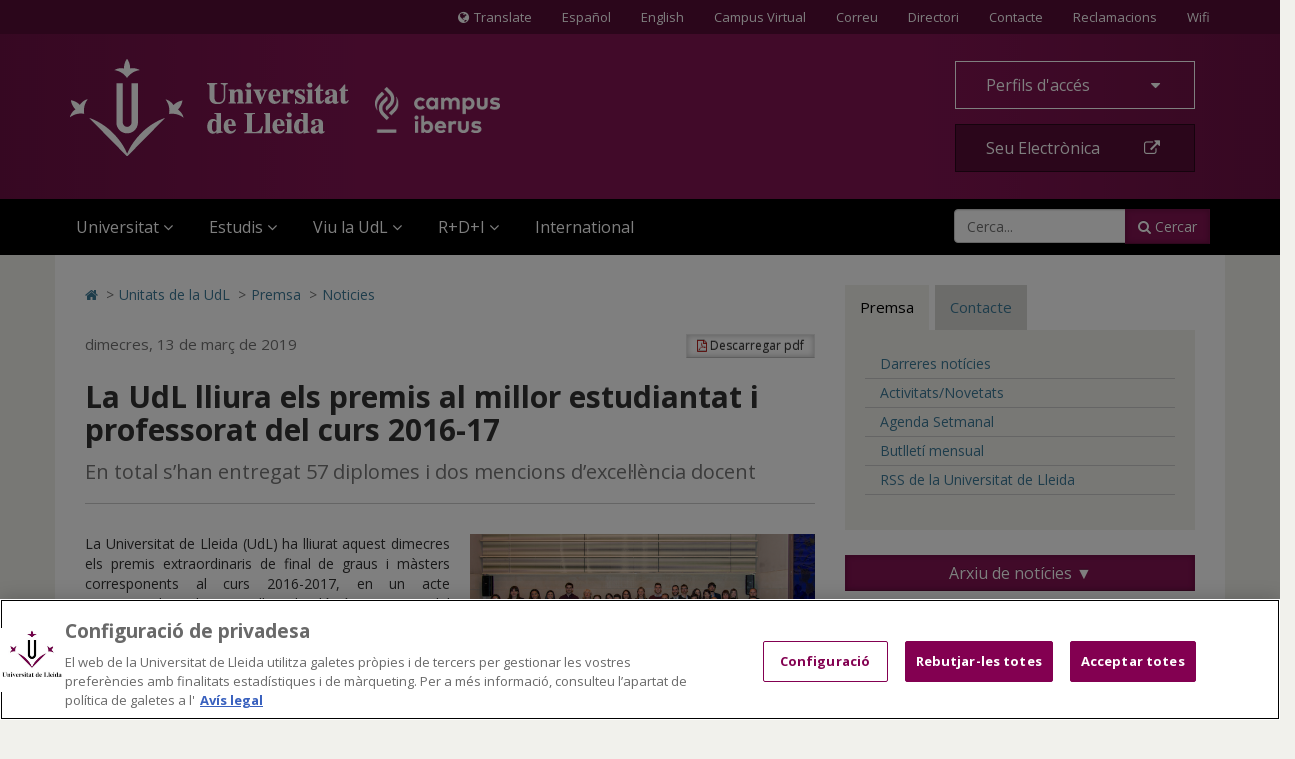

--- FILE ---
content_type: text/html;charset=UTF-8
request_url: https://www.udl.cat/ca/serveis/oficina/Noticies/La-UdL-lliura-els-premis-al-millor-estudiantat-i-professorat-del-curs-2016-17/
body_size: 59133
content:
<!DOCTYPE html>
	<html lang="ca" itemscope="itemscope" itemtype="http://schema.org/Article">
	<head>
<!-- Inicio del aviso de consentimiento de cookies de OneTrust para udl.cat -->
<script type="text/javascript" src="https://cdn.cookielaw.org/consent/019855e6-bdd8-7a2a-a82d-19c9d1530a2f/OtAutoBlock.js" ></script>
<script src="https://cdn.cookielaw.org/scripttemplates/otSDKStub.js" data-document-language="true" type="text/javascript" charset="UTF-8" data-domain-script="019855e6-bdd8-7a2a-a82d-19c9d1530a2f" ></script>
<script type="text/javascript">
function OptanonWrapper() { }
</script>
<!-- Fin del aviso de consentimiento de cookies de OneTrust para udl.cat -->

		<title>La UdL lliura els premis al millor estudiantat i professorat del curs 2016-17</title>
		<meta charset="UTF-8">
		<meta http-equiv="X-UA-Compatible" content="IE=edge"><meta name="viewport" content="width=device-width, initial-scale=1.0"> <meta name="description" content="En total s’han entregat 57 diplomes i dos mencions d’excel·lència docent.">
		<meta name="keywords" content="">
		<meta name="robots" content="index, follow">
		<meta name="revisit-after" content="7 days">




        <!-- BLOQUE: Cookiebot -->
		<!--<script id="Cookiebot" src="https://consent.cookiebot.com/uc.js" data-cbid="084336f1-8301-4388-9083-570a1a8880ba" data-blockingmode="auto" type="text/javascript"></script>-->


			<meta property="og:title" content="La UdL lliura els premis al millor estudiantat i professorat del curs 2016-17" />
<meta property="og:description" content="En total s’han entregat 57 diplomes i dos mencions d’excel·lència docent." />
<meta property="og:locale" content="en" />
<meta property="og:site_name" content="UDL - Universidad de Lleida" />
<meta property="og:type" content="article" />
<meta property="og:url" content="https://www.udl.cat/ca/serveis/oficina/Noticies/La-UdL-lliura-els-premis-al-millor-estudiantat-i-professorat-del-curs-2016-17/" />
<meta property="og:image" content="https://www.udl.cat/export/sites/universitat-lleida/ca/serveis/oficina/.galleries/images/imatges-premsa4/premisestudiantatprofessoratUdL2019.jpg" />
<meta property="og:image" content="https://www.udl.cat/export/sites/universitat-lleida/ca/serveis/oficina/.galleries/images/imatges-premsa4/premisestudiantatprofessoratUdL2019b.jpg" />
<meta property="fb:app_id" content="447439938728510" />
<meta property="twitter:card" content="summary" />
<meta property="twitter:title" content="La UdL lliura els premis al millor estudiantat i professorat del curs 2016-17" />
<meta property="twitter:description" content="En total s’han entregat 57 diplomes i dos mencions d’excel·lència docent." />
<meta property="twitter:url" content="https://www.udl.cat/ca/serveis/oficina/Noticies/La-UdL-lliura-els-premis-al-millor-estudiantat-i-professorat-del-curs-2016-17/" />
<meta property="twitter:image" content="https://www.udl.cat/export/sites/universitat-lleida/ca/serveis/oficina/.galleries/images/imatges-premsa4/premisestudiantatprofessoratUdL2019.jpg" />
<meta property="twitter:image" content="https://www.udl.cat/export/sites/universitat-lleida/ca/serveis/oficina/.galleries/images/imatges-premsa4/premisestudiantatprofessoratUdL2019b.jpg" />
<meta itemprop="name" content="La UdL lliura els premis al millor estudiantat i professorat del curs 2016-17" />
<meta itemprop="description" content="En total s’han entregat 57 diplomes i dos mencions d’excel·lència docent." />
<meta itemprop="image" content="https://www.udl.cat/export/sites/universitat-lleida/ca/serveis/oficina/.galleries/images/imatges-premsa4/premisestudiantatprofessoratUdL2019.jpg" />
<meta itemprop="image" content="https://www.udl.cat/export/sites/universitat-lleida/ca/serveis/oficina/.galleries/images/imatges-premsa4/premisestudiantatprofessoratUdL2019b.jpg" />
<!-- BLOQUE: Stylesheets -->

		

		
<link rel="stylesheet" href="/export/system/modules/com.saga.sagasuite.core.script/resources/thickbox/thickbox.css" type="text/css">
<link rel="stylesheet" href="/export/system/modules/com.saga.sagasuite.core.script/resources/bx-slider/jquery.bxslider.min.css" type="text/css">
<link rel="stylesheet" href="/export/system/modules/com.saga.sagasuite.share/resources/css/share.css" type="text/css"><link rel="stylesheet" type="text/css" href="/export/system/modules/com.saga.sagasuite.theme.lleida.universidad/resources/udlcss/tw.css" />
		
		
		
		<!--[if !IE]><!-->
		<link rel="stylesheet" href="/export/system/modules/com.saga.sagasuite.theme.lleida.universidad/skins/skin-default/css/screen.css?v=1" />
		<!--<![endif]-->

			<!--[if lte IE 9]>
		<link rel="stylesheet" href="/export/system/modules/com.saga.sagasuite.theme.lleida.universidad/skins/skin-default/css/screen-bootstrap-for-ie.css?v=1" />
			<link rel="stylesheet" href="/export/system/modules/com.saga.sagasuite.theme.lleida.universidad/skins/skin-default/css/screen-saga-for-ie.css?v=1" />
		<![endif]-->

			<link rel="stylesheet" href="/export/sites/universitat-lleida/.content/.custom/custom-css.css" />
		<!-- FIN BLOQUE: Stylesheets -->


		<!-- BLOQUE: JavaScript -->

			
<script type="text/javascript" src="/export/system/modules/com.saga.sagasuite.core.script/resources/jquery/1.10.2/jquery-1.10.2.min.js"></script>
<script type="text/javascript" src="/export/system/modules/com.saga.sagasuite.core.script/resources/jquery-mobile/1.3.2/jquery.mobile.custom.min.js"></script>
<script type="text/javascript" src="/export/system/modules/com.saga.sagasuite.theme.lleida.universidad/resources/js/bootstrap.min.js"></script>
<script type="text/javascript" src="/export/system/modules/com.saga.sagasuite.theme.lleida.universidad/resources/js/bootstrap-accessibility.min.js"></script>
<script type="text/javascript" src="/export/system/modules/com.saga.sagasuite.core.script/resources/prettyphoto/3.1.5/js/jquery.prettyPhoto.closebtnup.js"></script>
<script type="text/javascript" src="/export/system/modules/com.saga.sagasuite.core.script/resources/holder/2.3.1/holder.min.js"></script>
<script type="text/javascript" src="/system/modules/com.saga.sagasuite.share/resources/js/sgshare-facebook.js"></script>
<script type="text/javascript" src="/export/system/modules/com.saga.sagasuite.core.script/resources/thickbox/thickbox.js"></script>
<script type="text/javascript" src="/export/system/modules/com.saga.sagasuite.theme.lleida.universidad/resources/js/treemanagement.js"></script>
<script type="text/javascript" src="/export/system/modules/com.saga.sagasuite.core.script/resources/jquery.validate/1.13.1/jquery.validate-1.13.1.min.js"></script>
<script type="text/javascript" src="/export/system/modules/com.saga.sagasuite.core.script/resources/sagasuite/sg-menu-responsive.js"></script>
<script type="text/javascript" src="/export/system/modules/com.saga.sagasuite.theme.lleida.universidad/resources/js/equalheight-dynamic.js"></script>
<script type="text/javascript" src="/export/system/modules/com.saga.sagasuite.theme.lleida.universidad/resources/js/theme.js"></script>
<script type="text/javascript" src="/export/system/modules/com.saga.sagasuite.core.script/resources/sagasuite/sg-accordion-trigger.js"></script>
<script type="text/javascript" src="/export/system/modules/com.saga.sagasuite.core.script/resources/sagasuite/equal-height-boxes.js"></script>
<script type="text/javascript" src="/ca/serveis/oficina/swfobject.js"></script>
<script type="text/javascript" src="/ca/serveis/oficina/player/jwplayer.js"></script><!--[if lt IE 9]>
		<script src="/export/system/modules/com.saga.sagasuite.core.script/resources/html5shiv/3.0/html5shiv.js" ></script>
		<script src="/export/system/modules/com.saga.sagasuite.core.script/resources/respond/1.3.0/respond.js" ></script>
		<![endif]-->
		
		
		
		<!-- traductor -->
	    <!--<script src="https://www.google.com/jsapi"></script>
		<script src="https://x.translateth.is/translate-this.js"></script>-->
		<script src="https://www.google.com/recaptcha/api.js" async defer></script>


	<script async src="https://www.googletagmanager.com/gtag/js?id=G-MEEJ3E95MV"></script>
		<script src="/_analytics.js" type="text/javascript"></script><!-- FIN BLOQUE: JavaScript -->

		<!-- Controlamos que la pagina sea editable o no a traves de la property de editable -->

		<!-- fin -->

		<!-- Fav and touch icons -->

		<link rel="apple-touch-icon-precomposed" href="/export/sites/universitat-lleida/apple-touch-icon-precomposed.png">
		<link rel="shortcut icon" href="/favicon.ico">

		<!-- fin -->


	</head>

	<!-- FIN HEAD -->

	<body class=" desktop-device">
	<div id="fb-root"></div>
	<script type="text/javascript">
		window.fbAsyncInit = function() {
		    FB.init({
				appId      : '447439938728510',
		        xfbml      : true,
		        version    : 'v2.1'
		    });
		};
		(function(d, s, id){
		    var js, fjs = d.getElementsByTagName(s)[0];
		    if (d.getElementById(id)) {return;}
		    js = d.createElement(s); js.id = id;
		    js.src = "//connect.facebook.net/es_ES/sdk.js";
		    fjs.parentNode.insertBefore(js, fjs);
		}(document, 'script', 'facebook-jssdk'));
	</script>
<!-- Accesibilidad -->

	<h1 class="sr-only">La UdL lliura els premis al millor estudiantat i professorat del curs 2016-17</h1>
	<a href="/ca/" class="sr-only" accesskey="1">Anar a la pàgina principal. Universitat de Lleida</a>
	<a href="#contentinterior" class="sr-only" accesskey="2">Anar al contingut principal de la pàgina</a>
	<a href="/ca/mapa/" class="sr-only" accesskey="3">Anar al Mapa Web. Universitat de Lleida</a>
	<a href="#searchForm" class="sr-only" accesskey="4">Cerca</a>
	<a href="/ca/accessibilitat/" class="sr-only" accesskey="0">Accessibilitat. Universitat de Lleida</a>
	

	<div id="page" class="page">

		<!-- Header  -->
		<header id="header">
			<div class="wrapper">
				<div  id="header-container" ><div class="header " id='headerblock'>

                        <nav class="navbar navbar-inverse navbar-top hidden-xs hidden-xxs">
                                <div class="container">
                                        <ul class="nav navbar-nav navbar-right">
<li id="translate-this-navbar-right"><a class="translate-this" title="Translate" href="https://www-udl-cat.translate.goog/ca/?_x_tr_sl=ca&amp;_x_tr_tl=en&amp;_x_tr_hl=es&amp;_x_tr_pto=wapp&amp;_x_tr_sch=http"><span class="fa fa-globe mr-5"><span class="sr-only">Icona de Globus terraqüi</span></span>Translate</a></li>
<li><a lang="es" title="Español" href="/ca/es/">Español</a></li>
<li><a lang="en" title="English" href="/ca/en/">English</a></li>
<li><a title="Anar al Campus Virtual (s'obrirà en una nova finestra)" href="https://cv.udl.cat" target="_blank">Campus Virtual</a></li>
<!--/////////////////-->
<li><a title="Correu (s'obrirà en una nova finestra)" href="https://outlook.com" target="_blank">Correu</a></li>
<!--/////////////////-->
<li><a title="Anar a directori (s'obrirà en una nova finestra)" href="https://cv.udl.cat/portal/site/directori" target="_blank">Directori</a></li>
<li><a title="Contactar" href="/ca/serveis/seu/#contacte"><span class="sr-only">Contacte</span>Contacte</a></li>
<li><a title="Bústies de denúncies, reclamacions i suggeriments" href="/ca/organs/secretaria/reclamacions/">Reclamacions</a></li>
<li><a title="Wifi" href="/ca/wifi/">Wifi</a></li>
</ul></div>
                            </nav>
                        <div role="navigation" class="navbar navbar-default mega-menu">
                        <div class="container">
                            <div class="navbar-header">
                                <a class="navbar-brand"
                                           href="/ca/"
                                           title="Universitat de Lleida - Campus Iberus"target="_self">
                                            <img src="/export/sites/universitat-lleida/.galleries/imagenes-estructura/logo-udl-cabecera.png_1747225888.png" width="430" height="97" alt="Inici - Universitat de Lleida" class="img-responsive" /></a>
                                    <button data-target=".navbar-responsive-collapse" data-toggle="collapse" class="navbar-toggle" type="button" aria-label="menu">
                                    <span class="fa fa-bars" aria-hidden="true"></span>
                                </button>
                            </div>

                            <div class="collapse navbar-collapse navbar-responsive-collapse">
                                        <div class="nav navbar-nav navbar-right">
                                        <ul class="nav">
<li class="dropdown"><a id="drop4" class="btn btn-default btn-block dropdown-toggle" href="#" data-toggle="dropdown"> Perfils d'accés&nbsp;<span class="fa fa-caret-down">&nbsp;</span> </a>
<ul class="dropdown-menu">
<li><a href="/ca/perfils/alumnes/">ALUMNES UdL</a></li>
<li><a href="/ca/perfils/f_alumnes/">FUTURS ALUMNES</a></li>
<li><a href="/ca/perfils/secundaria/">ESPAI DE SECUNDÀRIA</a></li>
<li><a href="https://alumni.udl.cat" target="_blank">ALUMNI UdL</a></li>
<li><a href="/ca/perfils/pdi/">PROFESSORAT (PDI)</a></li>
<li><a href="/ca/perfils/pas/">ADMINISTRACIÓ I SERVEIS (PAS)</a></li>
<li><a href="/ca/perfils/empreses/">INSTITUCIONS I EMPRESES</a></li>
</ul>
</li>
<li><a class="btn btn-specific-main btn-block hastooltip" title="Accedir a seu electrònica" href="https://seuelectronica.udl.cat/AvisEntradaeSEU.php?t=/index.php">Seu Electrònica&nbsp;<span class="fa fa-external-link">&nbsp;</span></a></li>
</ul></div>
                                        <div class="clearfix"></div>
                                        <ul class="nav navbar-nav navbar-left">

                                            <li class="mainnav-lvl1 dropdown">
                                                <a data-toggle="dropdown" class="mainnav-lvl1 dropdown-toggle" href="/ca/">
                                                                Universitat<span class="fa fa-angle-down pull-right"></span>&nbsp;&nbsp;</a>
                                                    <ul class="dropdown-menu">
                                                        <li>
                                                            <div class="mega-menu-content">
                                                                    <div class="row">
                                                                            <div class="col-sm-4 mainnav-column ">

                                                                                        <ul class="nav nav-pills nav-stacked">
<li><a href="/ca/udl/presentacio/">Presentació</a></li>
<li><a href="/ca/udl/xifres/">UdL en xifres i rànquings</a></li>
<li><a href="/ca/organs/">Òrgans de Govern</a></li>
<li><a href="/ca/udl/centres/">Centres i departaments</a></li>
<li><a href="/ca/serveis/">Unitats</a></li>
<li><a href="/ca/localitzacio/">Ubicació dels Campus</a></li>
<li><a href="/ca/organs/vicerectors/vtt/catedres/">Càtedres de col·laboració</a></li>
<li><a href="/ca/organs/secretaria/honoris/">Honoris causa</a></li>
</ul></div>
                                                                            <div class="col-sm-4 mainnav-column ">

                                                                                        <ul class="nav nav-pills nav-stacked">
<li><a href="/ca/udl/eadministracio/">e-Administració</a></li>
<li><a href="/ca/documentacio/">Normatives</a></li>
<li><a href="https://seuelectronica.udl.cat/transparencia.php" target="_blank">Portal de Transparència</a></li>
<li><a href="/ca/udl/agents_socials/">Agents Socials</a></li>
<li><a href="/ca/udl/responsabilitat_social/">Responsabilitat Social</a></li>
<li><a href="/ca/organs/consell/">Consell Social</a></li>
<li><a title="Anar a Fundació UdL (S'obrirà una nova finestra)" href="https://fundacio.udl.cat/ca/" target="_blank">Fundació UdL</a></li>
<li><a title="Anar a Alumni UdL (S'obrirà una nova finestra)" href="https://alumni.udl.cat" target="_blank">Alumni UdL</a></li>
</ul></div>
                                                                            <div class="col-sm-4 mainnav-column hidden-xs hidden-xxs">

                                                                                        <p><img class="img-responsive" dir="ltr" style="width: 768px;" src="/export/sites/universitat-lleida/.galleries/imagenes-estructura/rectorat.jpg" alt="Rectorat" /></p>
<p style="text-align: justify;">La UdL combina una llarga i fructífera tradició universitària amb una estructura jove i dinàmica que aposta decididament per una formació i una investigació de qualitat, per uns avançats mètodes docents i per la <strong>internacionalització</strong>.</p>
<p><a class="btn btn-specific-main" title="Anar a Presentació" href="/ca/udl/presentacio/">Veure més</a></p></div>
                                                                            </div>
                                                                    </div>
                                                        </li>
                                                    </ul>
                                                </li>
                                        <li class="mainnav-lvl1 dropdown">
                                                <a data-toggle="dropdown" class="mainnav-lvl1 dropdown-toggle" href="/ca/estudis/">
                                                                Estudis<span class="fa fa-angle-down pull-right"></span>&nbsp;&nbsp;</a>
                                                    <ul class="dropdown-menu">
                                                        <li>
                                                            <div class="mega-menu-content">
                                                                    <div class="row">
                                                                            <div class="col-sm-6 mainnav-column ">

                                                                                        <ul class="nav nav-pills nav-stacked">
<li><a href="/ca/estudis/">Tots els estudis</a></li>
<li><a href="/ca/estudis/estudis_centres/">Graus i dobles graus</a></li>
<li><a href="/ca/estudis/poficials/">Màsters universitaris</a></li>
<li><a href="/ca/centres/escola_doctorat/">Doctorat</a></li>
<li><a href="https://www.formaciopermanent.udl.cat" target="_blank">Formació permanent: títols propis</a></li>
<li><a href="/ca/estudis/formaciodual/" target="_blank">Formació Dual</a></li>
</ul></div>
                                                                            <div class="col-sm-6 mainnav-column ">

                                                                                        <ul class="nav nav-pills nav-stacked">
<li><a href="/ca/serveis/estiu/">Universitat d'Estiu</a></li>
<li><a href="/ca/serveis/il/">Idiomes</a></li>
<li><a href="http://www.saad.udl.cat/ca/portfoli/mooc/" target="_blank">MOOCs</a></li>
<li><a href="http://www.ice.udl.cat" target="_blank">Formació per a professorat no universitari</a></li>
<li><a title="Anar a Programa Sènior (S'obrirà una nova finestra)" href="https://www.formaciocontinua.udl.cat/ca/programa-senior/inici/" target="_blank">Programa Sènior</a></li>
<li><a href="/ca/serveis/culturals/aulesextensio/">Aules d'Extensió Universitària</a></li>
</ul></div>
                                                                            </div>
                                                                    </div>
                                                        </li>
                                                    </ul>
                                                </li>
                                        <li class="mainnav-lvl1 dropdown">
                                                <a data-toggle="dropdown" class="mainnav-lvl1 dropdown-toggle" href="/ca/">
                                                                Viu la UdL<span class="fa fa-angle-down pull-right"></span>&nbsp;&nbsp;</a>
                                                    <ul class="dropdown-menu">
                                                        <li>
                                                            <div class="mega-menu-content">
                                                                    <div class="row">
                                                                            <div class="col-sm-6 mainnav-column ">

                                                                                        <ul class="nav nav-pills nav-stacked">
<li><a href="/ca/serveis/culturals/">Activitats culturals</a></li>
<li><a href="http://www.agenda2030-ods.udl.cat" target="_blank">Agenda 2030: Objectius de Desenvolupament Sostenible</a></li>
<li><a href="/ca/serveis/seu/allotjament/">Allotjament</a></li>
<li><a href="/ca/serveis/patrimoni/asseg/">Assegurances</a></li>
<li><a href="/ca/serveis/seu/suport/">Atenció psicològica</a></li>
<li><a href="/ca/perfils/alumnes/">Beques i ajuts</a></li>
<li><a href="https://bid.udl.cat">Biblioteca</a></li>
<li><a href="/ca/serveis/seu/carnet/">Carnet UdL</a></li>
<li><a href="/ca/serveis/personal/">Concursos vigents</a></li>
<li><a href="https://estudiantat.udl.cat">Consell de l’Estudiantat</a></li>
<li><a href="/ca/serveis/esports/">Esports</a></li>
</ul></div>
                                                                            <div class="col-sm-6 mainnav-column ">

                                                                                        <ul class="nav nav-pills nav-stacked">
<li><a href="https://www.publicacions.udl.cat/" target="_blank">Llibreria - Botiga Údels</a></li>
<li><a href="/ca/organs/vicerectors/vd/practiquesacademiques/">Pràctiques acadèmiques externes</a></li>
<li><a href="/ca/organs/vicerectors/vcss/salut/">Promoció de la Salut</a></li>
<li><a href="/ca/serveis/seu/">Punt d’Informació</a></li>
<li><a href="/ca/udl/responsabilitat_social/">Responsabilitat social</a></li>
<li><a href="/ca/organs/vicerectors/vcss/salut/salut-emocional/">Salut Emocional</a></li>
<li><a href="/ca/organs/vicerectors/vcss/mediambient/">Sostenibilitat i emergència climàtica</a></li>
<li><a href="/ca/serveis/seu/borsa/">UdLTreball: orientació professional i inserció laboral</a></li>
<li><a href="/ca/udlapp/" target="_blank">UdL App</a></li>
<li><a href="/ca/serveis/seu/UdLxtothom/">UdLxTothom (necessitats educatives especials)</a></li>
</ul></div>
                                                                            </div>
                                                                    </div>
                                                        </li>
                                                    </ul>
                                                </li>
                                        <li class="mainnav-lvl1 dropdown">
                                                <a data-toggle="dropdown" class="mainnav-lvl1 dropdown-toggle" href="https://www.recercaitransferencia.udl.cat/ca/">
                                                                R+D+I<span class="fa fa-angle-down pull-right"></span>&nbsp;&nbsp;</a>
                                                    <ul class="dropdown-menu">
                                                        <li>
                                                            <div class="mega-menu-content">
                                                                    <div class="row">
                                                                            <div class="col-sm-6 mainnav-column ">

                                                                                        <ul class="nav nav-pills nav-stacked">
<li><a href="https://www.recercaitransferencia.udl.cat/ca/" target="_blank">Portal d'R+D+I</a></li>
<li><a href="https://www.recercaitransferencia.udl.cat/ca/presentacio/estructures-d-rdi/" target="_blank">Estructures d'R+D+I</a></li>
<li><a href="https://www.recercaitransferencia.udl.cat/ca/gestio-de-la-rdi/oficina-suport-recerca/" target="_blank">Gestió i Suport a l'R+D+I</a></li>
<li><a href="https://www.recercaitransferencia.udl.cat/ca/transferencia/" target="_blank">Transferència del Coneixement</a></li>
<li><a href="https://www.recercaitransferencia.udl.cat/ca/convocatories/" target="_blank">Convocatòries de Recerca</a></li>
<li><a href="https://experts.udl.cat/" target="_blank">Portal d'Experts/es</a></li>
</ul></div>
                                                                            <div class="col-sm-6 mainnav-column hidden-xs hidden-xxs">

                                                                                        <p><img class="img-responsive" dir="ltr" style="width: 1280px;" src="/export/sites/universitat-lleida/ca/.galleries/images/carrusel/Imatges-carrusel/recerca12.jpg" alt="R+D+I a la Universitat de Lleida" /></p>
<p style="text-align: justify;">La Universitat de Lleida està compromesa amb la formació d’investigadors d’excel·lència, l’atracció i retenció de talent investigador, així com amb la captació de projectes de recerca i transferència per incrementar i millorar els resultats científics i de valorització dels mateixos..</p>
<p><a class="btn btn-specific-main" title="Portal de Recerca i Transferència " href="https://www.recercaitransferencia.udl.cat/ca/" target="_blank">Portal de Recerca i Transferència</a></p></div>
                                                                            </div>
                                                                    </div>
                                                        </li>
                                                    </ul>
                                                </li>
                                        <li class="mainnav-lvl1 dropdown">
                                                <a class="mainnav-lvl1 dropdown-toggle" href="/ca/serveis/ori/">
                                                                International</a>
                                                    </li>
                                        <li class="pull-right">
                                                    <div class="hidden-sm search">
    <form class="navbar-form" role="search" id="searchForm" name="searchForm" action="/ca/cerca/" method="get">
        <input type="hidden" name="searchaction" value="search">
        <input type="hidden" name="searchPage" value="1">
        <div class="input-group input-group">
            <input type="text" class="form-control" title="Cerca..." placeholder="Cerca..." id="query" name="buscadorfield-1">
            <span class="input-group-btn">
                <button class="btn btn-specific-main" type="submit" name="submit" value="submit">
                    <span class="fa fa-search" aria-hidden="true"></span>&nbsp;Cercar
                </button>
            </span>
        </div>
    </form>
</div>
<div class="visible-sm search">
    <div class="dropdown">
        <a aria-expanded="false" data-toggle="dropdown" class="dropdown-toggle btn btn-specific-main solo_icono" href="/ca/cerca/" title="Cercar">
            <span class="fa fa-search" aria-hidden="true"></span>
            Cercar
        </a>
        <div class="dropdown-menu">
            <form class="navbar-form" role="search" id="searchForm-sm" name="searchForm" action="/ca/cerca/" method="get">
                <input type="hidden" name="searchaction" value="search">
                <input type="hidden" name="searchPage" value="1">
                <div class="input-group input-group">
                    <input type="text" class="form-control" title="Cerca..." placeholder="Cerca..." id="query2" name="buscadorfield-1">
                    <span class="input-group-btn">
                        <button class="btn btn-specific-main" type="submit" name="submit" value="submit">
                            <span class="fa fa-search" aria-hidden="true"></span>&nbsp;Cercar
                        </button>
                    </span>
                </div>
            </form>
        </div>
    </div>
</div></li>
                                        </ul>
                                        <div class="visible-xs">
                                        <ul class="nav navbar-nav navbar-extra">
<li id="translate-this"><a class="translate-this-button" title="Translate" href="https://translateth.is/"><span class="fa fa-globe mr-5"><span class="sr-only">Icona de Globus terraqüi</span></span>Translate</a></li>
<li class="dropdown"><a class="dropdown-toggle" href="#" data-toggle="dropdown"> <span class="fa fa-language"><span class="sr-only">Icona d'idioma</span></span>&nbsp;&nbsp;Idioma <span class="fa fa-caret-down pull-right"><span class="sr-only">icona de desplegament</span></span> </a>
<ul class="dropdown-menu">
<li><a href="/ca/">Català</a></li>
<li><a href="/ca/es/">Español</a></li>
<li><a lang="en" href="/ca/en/">English</a></li>
</ul>
</li>
<li><a href="https://outlook.live.com/"><span class="fa fa-envelope"><span class="sr-only">Icona Correu</span></span>&nbsp;&nbsp;Correu</a></li>
<li><a href="https://cv.udl.cat"><span class="fa fa-mortar-board"><span class="sr-only">Icona CV</span></span>&nbsp;&nbsp;Campus Virtual</a></li>
<li><a title="Anar a directori (s'obrirà en una nova finestra)" href="https://cv.udl.cat/portal/site/directori" target="_blank"><span class="fa fa-list"><span class="sr-only">Icona directori</span></span>&nbsp;&nbsp;Directori</a></li>
<li><a href="/ca/serveis/seu/#contacte"><span class="fa fa-phone"><span class="sr-only">contactar</span></span>&nbsp;&nbsp;Contactar</a></li>
<li><a href="/ca/wifi/"><span class="fa fa-wifi"><span class="sr-only">Icona wifi</span></span>&nbsp;&nbsp;Wifi</a></li>
</ul><script type="text/javascript" src="https://translate.google.com/translate_a/element.js?cb=googleTranslateElementInit"></script>

<script type="text/javascript">
TranslateThis(
{

btnWidth: 128,
btnHeight: 18,
noBtn: true,
cookie: false,
fromLang: 'ca',
ddLangs : [
'es',
'en',
'fr',
'gl',
'de',
'it',
'ar',
'zh-CN',
'ko',
'iw',
'pt-PT',
'ru',
'ja',
'vi',
'el',
'hi',
'tr'
]
});
</script></div>
                                </div>
                            </div>
                        </div>
                </div>
            </div></div>
		</header>
		<!-- End Main Header -->

		<!-- Main Page Content and Sidebar -->
		<div id="contentinterior">
			<div class="wrapper">
				<div  id="wrapper-container" ><div  class="template-container margin-bottom-0  container main-content template-page-block two-col aside-right white-block">
	<div class="wrapper"> 
    <div class="row">   
<div class="col-sm-8">
	<div class="col-prin">
		<div class="template-container-box" ><div class="layout-container  " >

        <div class="row">

            <div class="col-xs-12 ">
                                <div class="wrapper">
                                            <div class="layout-container-box" ><nav class="sg-breadcrumb element parent    " role="navigation">

	<ul class="breadcrumb ">
		<li><a href="/ca/" title="Inicio" ><span class="fa fa-home" aria-hidden="true"></span><span class="sr-only">Icono de Home para ir a la página de inicio</span></a></li>
						<li><span class="divider" aria-hidden="true">></span><a href="/ca/serveis/" title="Unitats de la UdL" >Unitats de la UdL</a></li>
					<li><span class="divider" aria-hidden="true">></span><a href="/ca/serveis/oficina/" title="Premsa" >Premsa</a></li>
					<li><span class="divider" aria-hidden="true">></span><a href="/ca/serveis/oficina/Noticies/" title="Noticies" class="active">Noticies</a></li>
					</ul>
</nav>
</div></div>

                                </div>
                                </div>
    </div>
<div class="layout-container  " >

        <div class="row">

            <div class="col-xs-12 ">
                                <div class="wrapper">
                                            <main class="layout-container-box" ><article class="articulo parent element noticia udl-noticia">

                    <div class="wrapper">

                        <!-- Cabecera del articulo -->
                        <header class="headline">
                            <a class="btn btn-default btn-sm hidden-xs hidden-xxs pull-right" href="/pdflink/ca/eb86524b-8c57-11e5-b827-7fb253176922/La-UdL-lliura-els-premis-al-millor-estudiantat-i-professorat-del-curs-2016-17.pdf" target="pdf">
                                <span class="fa fa-file-pdf-o" aria-hidden="true"></span>&nbsp;Descarregar pdf</a>
                            <hgroup>
                                <span class="time">
									


    
    
        
        
            
                
                    <time datetime="2019-03-13T21:30:00.000+0100">
                        dimecres, 13 de març de 2019
                    </time>
                
                
            
            
        
    

</span>
                                <h2 class="title" >La UdL lliura els premis al millor estudiantat i professorat del curs 2016-17</h2>
                                <h3 class="subtitle" >En total s’han entregat 57 diplomes i dos mencions d’excel·lència docent</h3>
                            </hgroup>
                            <a class="btn btn-default btn-sm visible-xs" href="/pdflink/ca/eb86524b-8c57-11e5-b827-7fb253176922/La-UdL-lliura-els-premis-al-millor-estudiantat-i-professorat-del-curs-2016-17.pdf" target="pdf">
                                <span class="fa fa-file-pdf-o" aria-hidden="true">&nbsp;</span>Descarregar pdf</a>
                        </header>

                        <section class="contentblock">
                                <div class="contentblock-texto row">

                                    <div class="col-sm-6 pull-right">
                                            <div class="image" >
                                                    <div class="saga-imagen ">
		<a href="/export/sites/universitat-lleida/ca/serveis/oficina/.galleries/images/imatges-premsa4/premisestudiantatprofessoratUdL2019.jpg" title="" class="wrapper-image zoom-filter "
					rel="prettyPhoto[gallery1]">			
					<div class="overlay-zoom"> 
						<img class="img-responsive" src="/export/sites/universitat-lleida/ca/serveis/oficina/.galleries/images/imatges-premsa4/premisestudiantatprofessoratUdL2019.jpg_1919426826.jpg" width="2362" height="1121" alt="premisestudiantatprofessoratUdL2019" title="premisestudiantatprofessoratUdL2019" />
			            <div class="zoom-icon">
	                    	<i class="fa fa-search-plus"></i>
	                    </div>
                    </div>		
				</a>
			<span class="saga-imagen-pie">L'acte ha tingut lloc al Saló Víctor Siurana / Foto: UdL</span></div>
		</div>
                                            <div class="destacat-bloc" >
                                                        <p><a href="https://www.flickr.com/photos/universitatdelleida/albums/72157704145297592" target="_blank">GALERIA FOTOGRÀFICA</a></p></div>
                                            </div>
                                    <div class="container-fluid" >
                                            <div style="text-align: justify;">La Universitat de Lleida (UdL) ha lliurat aquest dimecres els premis extraordinaris de final de graus i màsters corresponents al curs 2016-2017, en un acte institucional que ha tingut lloc al Saló Víctor Siurana del Rectorat. La vicerectora d'Estudiants, Neus Vila, ha fet entrega dels 57 diplomes, 36 obtinguts per dones i 21 per homes, i de les dos mencions d'excel·lència a l'activitat docent del professorat, que han estat per a Rosa M. Mateu, de la Facultat de Lletres, i per a César Cierco, de la <a href="http://www.fde.udl.cat/ca/" target="_blank">Facultat de Dret, Economia i Turisme</a>.<br /><br />Neus Vila ha destacat que aquestes distincions premien “l'esforç i la dedicació de l'estudiantat de la nostra Universitat” i ha encoratjat els premiats a no perdre de vista la innovació, el pensament creatiu, la feina ben feta i la humilitat “per retornar a la societat tot el que aquesta us ha donat”. Ha destacat també que en el camí hi ha entrebancs, però, com deia Miguel de Cervantes, “al buen hacer, jamás le falta premio”.&nbsp; <br /><br />La vicerectora ha tingut també paraules de lloança per al professorat reconegut per la seva excel·lència docent i ha destacat que no és fàcil obtenir aquest reconeixement dos cops, com és el cas de Rosa M. Mateu, professora de Filologia Hispànica. “El paradigma del professor és la dedicació, el compromís i l'afecte per als seus alumnes”, ha dit i per això “són tan importants les enquestes de qualitat docent” en què l'estudiantat valora la feina del professorat.<br />&nbsp;</div>
<div style="text-align: justify;"><strong>PREMIS EXTRAORDINARIS DE GRAUS</strong> (17 dones i 11 homes)<br /> <br />Grau en Història: Maria Loreto Flix<br />Grau en Geografia i Ordenació del Territori: Jaume Rutllant<br />Grau en Comunicació i Periodisme Audiovisual: Cristina Santos<br />Grau en Estudis Anglesos: Anna Roqué<br />Grau en Estudis Hispànics, Llengua i Literatura: Laura Fernanda Alayón</div>
<div style="text-align: justify;">Grau en Estudis Catalans i Occitans: Gerard Català<br />Grau en Medicina: Clara Badia<br />Grau en Ciències Biomèdiques: Francesc Ganau<br />Grau en Nutrició Humana i Dietètica: Maria Rocío Aguilar<br />Grau en Infermeria: Judith García<br />Grau en Fisioteràpia: Abel Balcells<br />Grau en Administració i Direcció d'Empreses: Mireia Sopena<br />Grau en Dret: Marina Latorre<br />Grau en Turisme: Anna Tkach<br />Grau en Educació Infantil: Goretti Herrada<br />Grau en Educació Primària: Olga Gabarroca<br />Grau en Educació Social: Nerea Martí<br />Grau en Psicologia: Laia Trepat</div>
<div style="text-align: justify;">Grau en Treball Social: Andrea Falip<br />Grau en Enginyeria Informàtica: Eduard Torres<br />Grau en Enginyeria Electrònica Industrial i Automàtica: Piotr Szoldra<br />Grau en Arquitectura Tècnica: Úrsula Beltrán<br />Grau en Biotecnologia: Adrián Gaite<br />Grau en Ciència i Tecnologia dels Aliments: Bernat Borràs<br />Grau en Enginyeria Agrària i Alimentària: Jordi Clarisó<br />Grau en Enginyeria Forestal: Eduard Muñoz</div>
<div style="text-align: justify;">Grau en Ciències de l'Activitat Física i de l'Esport: Aleix Cercós<br /><br /><br /><strong>PREMIS DE MÀSTERS</strong> (19 dones i 10 homes)<br /><br />Màster en Enginyeria Industrial: Alejandro Solans<br />Màster en Enginyeria Informàtica: Sergi Vila<br />Màster en Enginyeria Agronòmica: Adriana Martins<br />Màster en Enginyeria de Forests: Lorena Mulero<br />Màster en Gestió i Innovació en la Indústria Alimentària: Maria Berman<br />Màster en Protecció Integrada de Cultius: Ariadna Mármol<br />Màster en Incendis Forestals, Ciència i Gestió Integral: Javier Blanco<br />Màster en Gestió de Sòls i Aigües: Maya Real<br />Màster en Sanitat i Producció Porcina: Mario Durán<br />Màster en Investigació Biomèdica: Marta Guasch<br />Màster en Educació per a la Salut: Jessica Pardos<br />Màster en Ciències Jurídiques: Anna Prior<br />Màster en Sistema de Justícia Penal: Julio César Lens<br />Màster en Comptabilitat, Auditoria i Control de Gestió: Roger Gou<br />Màster en Advocacia: Gerson Simarro<br />Màster en Gestió Administrativa: Cristian Garcia<br />Màster en Estudis de Gènere i Gestió de Polítiques d'Igualtat: Anna Maria Sánchez<br />Màster en Psicopedagogia: Marc Garcia<br />Màster en Educació Inclusiva: Sònia Balcells<br />Màster en Tecnologia educativa e-learning i Gestió del coneixement: Maria Teresa Bohils<br />Màster en Formació del Professorat de Secundària, Batxillerat, Formació Professional i Ensenyament d'idiomes: Montserrat Folguera<br />Màster en Psicologia General Sanitària: Olga Malas</div>
<div style="text-align: justify;">Màster en Gestió i Avaluació de la Intervenció per a la Transformació: Cristina Morillo<br />Màster en Ensenyament d'Espanyol / Català per a Immigrants: Alba Maria Morón<br />Màster en Llengües Aplicades: Blanca Carrera<br />Màster en Identitat Europea Medieval: Estafania cruz<br />Màster en Peritatge, Avaluació i Anàlisi d'obres d'art: Laia Arbolí<br />Màster en Dret Esportiu: Alejandro López<br />Màster en Gestió Esportiva: Sara Hamza<br /><br /><br /><strong>MENCIONS D'EXCEL·LÈNCIA</strong><br /><br />Rosa M. Mateu (professora del departament de Filologia Clàssica, Francesa i Hispànica) i César Cierco (professor del departament de Dret Públic).</div>
<div style="text-align: justify;"><br /><br />TEXT: SUI GENERIS COMUNICACIÓ CREATIVA</div></div>
                                </div>
                            </section>
                        </div> <!-- Fin de wrapper -->
                </article>

            </main></div>

                                </div>
                                </div>
    </div>
<div class="layout-container  " >

        <div class="row">

            <div class="col-xs-12 ">
                                <div class="wrapper">
                                            <div class="layout-container-box" ><article class="articulo element parent content-video ">

<div class="wrapper">

<div class="contentblock contentblock-1" id="contentblockvideo-1">

		<div class="contentblock-texto row">
			<div class="video clearfix media-top">
							<div class="col-sm-12  ">
								<div class="wrapper-video">
									<script>
jwplayer.key="VeDL79OjGsLvg2aJX0xeJcTLixoQKsyk3MF0fg==";
</script>
<div id="premis">Carregant el reproductor...</div>
<script type="text/javascript">
var playerInstance = jwplayer("premis");
playerInstance.setup({
      file: "http://www.youtube.com/v/JT3iiJa-p9s",
    image: "http://www.udl.cat/ca/.galleries/images/udl/media/premisestudiantatprofessoratUdL2019.jpg",
    width: "100%",
    aspectratio: "16:9",
    sharing: {
      code: '<iframe src="https://www.youtube.com/v/JT3iiJa-p9s" width="800" height="640" frameborder="0" scrolling="auto" />' }
});
</script></div>
							</div>
						</div>

				<div class="container-fluid" >
					<p>&nbsp;</p>
<p>&nbsp;</p></div>

				</div>

	</div><!-- Pie del articulo -->
	</div> <!-- Fin de wrapper -->
</article>
	</div></div>

                                </div>
                                </div>
    </div>
<div class="layout-container  " >

        <div class="row">

            <div class="col-xs-12 ">
                                <div class="wrapper">
                                            <div class="layout-container-box" ><div class="element parent sg-share    ">

                    <div class="wrapper clearfix">
                        <ul class="list-inline pull-right icons32">

                                        <li>
                                                <a href="http://www.facebook.com/sharer/sharer.php?u=https://www.udl.cat/ca/serveis/oficina/Noticies/La-UdL-lliura-els-premis-al-millor-estudiantat-i-professorat-del-curs-2016-17/"
                                                   target="_blank" class="redes facebook sgshare-facebook-share" title="Compartir en Facebook">
                                                    Compartir en Facebook</a>
                                            </li>
                                        <li>
                                                <a
                                                        href="http://twitter.com/home?status=La UdL lliura els premis al millor estudiantat i professorat del curs 2016-17 : https://www.udl.cat/ca/serveis/oficina/Noticies/La-UdL-lliura-els-premis-al-millor-estudiantat-i-professorat-del-curs-2016-17/"
                                                        target="_blank" class="redes twitter" title="Compartir en Twitter">Compartir en Twitter</a>
                                            </li>
                                        <li>
                                                <a
                                                        href="http://www.linkedin.com/shareArticle?mini=true&url=https://www.udl.cat/ca/serveis/oficina/Noticies/La-UdL-lliura-els-premis-al-millor-estudiantat-i-professorat-del-curs-2016-17/&title=La UdL lliura els premis al millor estudiantat i professorat del curs 2016-17&summary=&source="
                                                        target="_blank" class="redes linkedin" title="Compartir en LinkedIn">Compartir en LinkedIn</a>
                                            </li>
                                        <li>
                                                <a href="mailto:?subject=Echa un vistazo a esta web:&nbsp;La UdL lliura els premis al millor estudiantat i professorat del curs 2016-17&body=https://www.udl.cat/ca/serveis/oficina/Noticies/La-UdL-lliura-els-premis-al-millor-estudiantat-i-professorat-del-curs-2016-17/"
                                                   target="_blank" class="redes sendmail"
                                                   title="Compartir por correo electrónico">
                                                    Compartir por correo electrónico</a>
                                            </li>
                                        <li>
                                                    <a class="redes whatsapp" title="Compartir por Whatsapp" href="https://api.whatsapp.com/send?text=Echa un vistazo a esta web:&nbsp;https://www.udl.cat/ca/serveis/oficina/Noticies/La-UdL-lliura-els-premis-al-millor-estudiantat-i-professorat-del-curs-2016-17/"
                                                       target="_blank" >
                                                        Compartir por Whatsapp</a>
                                                </li>
                                            </ul>

                                    </div>


                </div>
            </div></div>

                                </div>
                                </div>
    </div>
</div></div>
		</div>
    <div class="col-sm-4">
	<div class="aside">
		<aside class="template-container-box" ><div class="layout-container  " >

        <div class="row">

            <div class="col-xs-12 ">
                                <div class="wrapper">
                                            <div class="layout-container-box" ><div class="parent sg-tabs sg-tabs-estandard udl-tabs    ">

					<div class="tab-v1" role="tabpanel">
						<ul class="nav nav-tabs" role="tablist">
							<li class="active" role="presentation">
									<a
											href="#premsa"
											role="tab"
											data-toggle="tab"
											id="tab-premsa">
											Premsa</a>
								</li>
							<li class="" role="presentation">
									<a
											href="#contacte"
											role="tab"
											data-toggle="tab"
											id="tab-contacte">
											Contacte</a>
								</li>
							</ul>

						<div class="tab-content">
							<div id="premsa" role="tabpanel" class="tab-pane fade active in">

									<div class="custom-content" >
															<ul>
<li><a title="title" href="/ca/serveis/oficina/Noticies/">Darreres notícies</a></li>
<li><a title="title" href="/ca/serveis/oficina/Novetats/">Activitats/Novetats</a></li>
<li><a title="title" href="/ca/serveis/oficina/agenda/">Agenda Setmanal</a></li>
<!--
<li><a title="title" href="http://web.udl.es/usuaris/Premsa/recull/login.html" target="_blank">Recull de Premsa</a></li>
-->
<li><a title="title" href="/ca/serveis/oficina/newsletter/arxiu/">Butlletí mensual</a></li>
<li><a title="title" href="/ca/serveis/oficina/rss/">RSS de la Universitat de Lleida</a></li>
</ul></div>
												</div>
							<div id="contacte" role="tabpanel" class="tab-pane fade ">

									<div class="custom-content" >
															<p><strong>Premsa</strong></p>
<p>Edifici del Rectorat<br /> Pl. de Víctor Siurana, 1<br /> E-25003 Lleida<br /> Tel. 973 702 124 / 973 702 192<br /> <a href="mailto:premsa@udl.cat" target="_self">premsa@udl.cat</a><br /> <a href="/ca/serveis/oficina/" target="_self">www.udl.cat/ca/serveis/oficina/</a></p></div>
												</div>
							</div><!--/tab-content-->


					</div><!--/tab-v1-->
						</div>

			<div class="element parent sg-freehtml     mes-informacio ">

	<div class="wrapper">		
		
		<div>
				  <a style="width:100%; font-size:16px;" class="btn btn-specific-main btn-medium" data-toggle="collapse" href="#collapseExample" role="button" aria-expanded="false" aria-controls="collapseExample">
<div >Arxiu de notícies ▼</div>
  </a>
<div class="collapse" id="collapseExample">
  <div class="card card-body">
<ul>
<li><a href="https://www.udl.cat/ca/serveis/oficina/Noticies/2026/">2026</a></li>
<li><a href="https://www.udl.cat/ca/serveis/oficina/Noticies/2025/">2025</a></li>
<li><a href="https://www.udl.cat/ca/serveis/oficina/Noticies/2024/">2024</a></li>
<li><a href="https://www.udl.cat/ca/serveis/oficina/Noticies/2023/">2023</a></li>
<li><a href="https://www.udl.cat/ca/serveis/oficina/Noticies/2022/">2022</a></li>
<li><a href="https://www.udl.cat/ca/serveis/oficina/Noticies/2021/">2021</a></li>
<li><a href="https://www.udl.cat/ca/serveis/oficina/Noticies/2020/">2020</a></li>
<li><a href="https://www.udl.cat/ca/serveis/oficina/Noticies/2019/">2019</a></li>
<li><a title="title" href="https://www.udl.cat/ca/serveis/oficina/Noticies/2018/">2018</a></li>
<li><a title="title" href="https://www.udl.cat/ca/serveis/oficina/Noticies/2017/">2017</a></li>
<li><a title="title" href="https://www.udl.cat/ca/serveis/oficina/Noticies/2016/">2016</a></li>
<li><a title="title" href="https://www.udl.cat/ca/serveis/oficina/Noticies/2015/">2015</a></li>
<li><a title="title" href="https://www.udl.cat/ca/serveis/oficina/Noticies/2014/">2014</a></li>
<li><a title="title" href="https://www.udl.cat/ca/serveis/oficina/Noticies/2013bis/">2013 (2)</a></li>
<li><a title="title" href="https://www.udl.cat/ca/serveis/oficina/Noticies/2013/">2013 (1)</a></li>
<li><a title="title" href="https://www.udl.cat/ca/serveis/oficina/Noticies/2012/">2012</a></li>
<li><a title="title" href="https://www.udl.cat/ca/serveis/oficina/Noticies/2011/">2011</a></li>
<li><a title="title" href="https://www.udl.cat/ca/serveis/oficina/Noticies/2010/">2010</a></li>
<li><a title="title" href="https://www.udl.cat/ca/serveis/oficina/Noticies/2009/">2009</a></li>
<li><a title="title" href="https://www.udl.cat/ca/serveis/oficina/Noticies/2008/">2008</a></li>
<li><a title="title" href="https://www.udl.cat/ca/serveis/oficina/Noticies/2007/">2007</a></li>
<li><a title="title" href="https://www.udl.cat/ca/serveis/oficina/Noticies/2006/">2006</a></li>
<li><a title="title" href="https://www.udl.cat/ca/serveis/oficina/Noticies/2005/">2005</a></li>
</ul>
  </div>
</div></div>
		</div>	
</div>

</div></div>

                                </div>
                                </div>
    </div>
<div class="layout-container  " >

        <div class="row">

            <div class="col-xs-12 ">
                                <div class="wrapper">
                                            <div class="layout-container-box" ></div></div>

                                </div>
                                </div>
    </div>
</aside></div>
		</div>
    </div><!-- Fin de row-->
    </div><!-- Fin de wrapper -->
</div><!-- Fin de template container-->

</div><div id="footer">
						<div  id="footer-container" ><div  class="template-container margin-bottom-0  container footer">
	<div class="wrapper"> 
    <div class="row">   
<div class="col-xxs-12">
	<footer class="template-container-box" ><div class="layout-container  " >

        <div class="row">

            <div class="col-xs-12 ">
                                <div class="wrapper">
                                            <div class="layout-container-box" ><div class="element parent sg-freehtml      ">

	<div class="wrapper">		
		
		<div >
				<div class="footer-redes">
<div class="container">
<ul class="list-unstyled list-inline social-list no-margin">
<li><span class="upper">Ens pots seguir a</span></li>
<li><a title="RSS UdL" href="/ca/rss.xml" target="_blank"> <span class="fa fa-rss"><span class="sr-only">Rss</span></span> </a></li>
<li><a title="Facebook UdL" href="https://www.facebook.com/universitatdelleida" target="_blank"> <span class="fa fa-facebook"><span class="sr-only">Facebook</span></span> </a></li>
<li><a title="Twitter UdL" href="http://www.twitter.com/UdL_info" target="_blank"> <span class="fa fa-twitter"><span class="sr-only">Twitter</span></span> </a></li>
<li><a title="YouTube UdL" href="http://www.youtube.com/universitatdelleida" target="_blank"> <span class="fa fa-youtube"><span class="sr-only">Youtube</span></span> </a></li>
<li><a title="Flickr UdL" href="http://www.flickr.com/photos/universitatdelleida" target="_blank"> <span class="fa fa-flickr"><span class="sr-only">Flickr</span></span> </a></li>
<li><a title="Linkedin UdL" href="https://www.linkedin.com/edu/universitat-de-lleida-12255" target="_blank"> <span class="fa fa-linkedin"><span class="sr-only">Linkedin</span></span> </a></li>
<li><a title="App UdL" href="http://bit.ly/UdLAPP" target="_blank"> <span class="fa fa-mobile"><span class="sr-only">UdL App</span></span> </a></li>
<li><a title="Bluesky" href="https://bsky.app/profile/udl.cat" target="_blank"> <span class="fa fa-bluesky"><span class="sr-only">Bluesky</span></span> </a></li>
</ul>
</div>
</div>
<div class="container">
<div class="row">
<div id="credits" class="col-md-3 col-sm-6">
<p><strong>Universitat de Lleida</strong></p>
<ul class="nav nav-stacked margin-bottom-50">
<li>
<ul style="list-style-type: none;">
<li>Pl. de Víctor Siurana, 1</li>
<li>25003 Lleida</li>
<li>Tel. +34 973 702 000</li>
</ul>
</li>
<li><a title="Seu Electrònica" href="https://seuelectronica.udl.cat">Seu Electrònica</a></li>
<li><a title="Oficina d'Assistència en Matèria de Registres" href="/ca/serveis/registre/">Oficina d'Assistència en Matèria de Registres</a></li>
<li><a title="Portal de Transparència" href="https://seuelectronica.udl.cat/transparencia.php">Portal de Transparència</a></li>
<li><a href="https://contractaciopublica.gencat.cat/ecofin_pscp/AppJava/perfil/UdL/customProf" target="_blank">Perfil del contractant</a></li>
<li><a title="'Sobre el web" href="/ca/about/">Sobre el web</a></li>
<li><a title="'Mapa web" href="/ca/mapa/">Mapa web</a></li>
<li><a title="Accessibilitat" href="/ca/accessibilitat/">Accessibilitat</a></li>
<li><a title="Avís legal" href="/ca/legal/">Avís legal</a></li>
<li><a title="XHTML 1.0 Strict" href="http://validator.w3.org/check?uri=referer">XHTML 1.0 Strict</a></li>
<li><a title="CSS 3" href="http://jigsaw.w3.org/css-validator/check/referer?profile=css3">CSS 3</a></li>
<li>
<div>© 2025</div>
</li>
</ul>
<img class="img-responsive hidden-xxs" src="/export/sites/universitat-lleida/.galleries/imagenes-estructura/logo-udl-cabecera.png_1747225888.png" alt="" width="430" height="97" /></div>
<div id="entitats-udl" class="col-md-4 col-sm-6">
<p class="clearfix mobile-collapse-bullet"><strong>Enllaços UdL</strong></p>
<ul id="footercollpase0" class="nav margin-bottom-30 mobile-collapse">
<li><a title="Campus Iberus" href="http://www.campusiberus.es">Campus Iberus</a></li>
<li><a title="Parc Científic i Tecnològic Agroalimentari de Lleida" href="https://parclleida.es/" target="_blank">Parc Agrobiotech Lleida</a></li>
<li><a title="Arborètum" href="https://parclleida.es/arboretum/" target="_blank">Arborètum</a></li>
<li><a title="Butlletí subvencions" href="http://www.butlletilocaldesubvencions.com/home.cgi?Id=Njg3Nw">Butlletí subvencions</a></li>
<li><a title="Centre d'Excel·lència Jean Monnet" href="http://cejm.udl.cat/" target="_blank">Centre d'Excel·lència Jean Monnet</a></li>
<li><a title="Repositori Obert de la UdL" href="http://repositori.udl.cat/">Repositori Obert</a></li>
</ul>
</div>
<div id="xarxes-universitaries" class="col-md-4 col-sm-6">
<p class="clearfix mobile-collapse-bullet"><strong>Xarxes universitàries</strong></p>
<ul id="footercollpase1" class="nav margin-bottom-30 mobile-collapse">
<li><a title="Associació Catalana d'Universitats Públiques (ACUP)" href="http://www.acup.cat">Associació Catalana d'Universitats Públiques (ACUP)</a></li>
<li><a title="Xarxa Vives d'Universitats" href="http://www.vives.org/">Xarxa Vives d'Universitats</a></li>
<li><a href="http://ocupaciouniversitaria.gencat.cat/" target="_blank">Xarxa Interuniversitària per a l'Ocupació</a></li>
<li><a title="Conferencia de Rectores de las Universidades Españolas (CRUE)' " href="http://www.crue.org">Conferencia de Rectores de las Universidades Españolas (CRUE)</a></li>
<li><a title="Compostela Group of Universities (CGU)" href="http://www.gcompostela.org">Compostela Group of Universities (CGU)</a></li>
<li><a title="European University Association (EUA)" href="http://www.eua.be">European University Association (EUA)</a></li>
<li><a title="Interfaculty Committee Agraria (ICA)" href="http://www.ica-europe.info">Interfaculty Committee Agraria (ICA)</a></li>
<li><a href="http://www.sefi.be/" target="_blank">Asociación Europea de Educación en Ingeniería</a></li>
</ul>
</div>
<div id="altres-institucions" class="col-md-4 col-sm-6"><a class="no-icon" href="/ca/organs/vicerectors/vr/logo-hrs4r/"><img dir="ltr" style="width: 162px;" title="HR Excellence in Research - University of Lleida has received the HRS4R award from the European Commission" src="/export/sites/universitat-lleida/.galleries/imagenes-redisseny/HR-UdL-ExcellenceinResearch.png" alt="HR Excellence in Research - University of Lleida - UdL" /></a>&nbsp;&nbsp;<a class="no-icon" title="Projectes finançats amb fons europeus, nacionals o autonòmics" href="https://www.recercaitransferencia.udl.cat/ca/Projectes-financats/" target="_blank"><img style="width: 195px; margin-top: 10px;" title="Publicitat de projectes amb finançament amb fons FEDER o altres fonts de finançament europees" src="/export/sites/universitat-lleida/.galleries/imagenes-redisseny/projecteseuropeus2.png" alt="Publicitat de projectes amb finançament amb fons FEDER o altres fonts de finançament europees" /></a></div>
</div>
</div></div>
		</div>	
</div>

</div></div>

                                </div>
                                </div>
    </div>
</footer></div>
    </div><!-- Fin de row-->
    </div><!-- Fin de wrapper -->
</div><!-- Fin de template container-->

</div></div>
			</div>
		</div>

	</div><!-- /.page -->
		<!--<link rel="stylesheet" href="//cdnjs.cloudflare.com/ajax/libs/cookieconsent2/3.1.0/cookieconsent.min.css" />
            <script src="//cdnjs.cloudflare.com/ajax/libs/cookieconsent2/3.1.0/cookieconsent.min.js"></script>
            <script src="/export/system/modules/com.saga.sagasuite.theme.lleida.universidad/resources/js/cookiesPopupCa.js"></script>
        -->
	</body>

	</html>



--- FILE ---
content_type: text/css
request_url: https://www.udl.cat/export/system/modules/com.saga.sagasuite.theme.lleida.universidad/skins/skin-default/css/screen.css?v=1
body_size: 444840
content:
@charset "UTF-8";
/*@import url('https://fonts.googleapis.com/css?family=Lora:400,400i,700');*/
@import url("https://fonts.googleapis.com/css?family=Montserrat:300,800|Open+Sans:400,700,800,800i");
@font-face {
  font-family: "OpenSans-Italic";
  src: url("../fonts/OpenSans-Italic.eot?#iefix") format("embedded-opentype"), url("../fonts/OpenSans-Italic.woff") format("woff"), url("../fonts/OpenSans-Italic.ttf") format("truetype"), url("../fonts/OpenSans-Italic.svg#OpenSans-Italic") format("svg");
  font-weight: normal;
  font-style: normal;
}
.hidden {
  display: none;
}

/*! normalize.css v3.0.0 | MIT License | git.io/normalize */
html {
  font-family: sans-serif;
  -ms-text-size-adjust: 100%;
  -webkit-text-size-adjust: 100%;
}

body {
  margin: 0;
}

article,
aside,
details,
figcaption,
figure,
footer,
header,
hgroup,
main,
nav,
section,
summary {
  display: block;
}

audio,
canvas,
progress,
video {
  display: inline-block;
  vertical-align: baseline;
}

audio:not([controls]) {
  display: none;
  height: 0;
}

[hidden],
template {
  display: none;
}

a {
  background: transparent;
}

abbr[title] {
  border-bottom: 1px dotted;
}

b,
strong {
  font-weight: bold;
}

dfn {
  font-style: italic;
}

h1 {
  font-size: 2em;
  margin: 0.67em 0;
}

mark {
  background: #ff0;
  color: #000;
}

small {
  font-size: 80%;
}

sub,
sup {
  font-size: 75%;
  line-height: 0;
  position: relative;
  vertical-align: baseline;
}

sup {
  top: -0.5em;
}

sub {
  bottom: -0.25em;
}

img {
  border: 0;
}

svg:not(:root) {
  overflow: hidden;
}

figure {
  margin: 1em 40px;
}

hr {
  -moz-box-sizing: content-box;
  box-sizing: content-box;
  height: 0;
}

pre {
  overflow: auto;
}

code,
kbd,
pre,
samp {
  font-family: monospace, monospace;
  font-size: 1em;
}

button,
input,
optgroup,
select,
textarea {
  color: inherit;
  font: inherit;
  margin: 0;
}

button {
  overflow: visible;
}

button,
select {
  text-transform: none;
}

button,
html input[type=button],
input[type=reset],
input[type=submit] {
  -webkit-appearance: button;
  cursor: pointer;
}

button[disabled],
html input[disabled] {
  cursor: default;
}

button::-moz-focus-inner,
input::-moz-focus-inner {
  border: 0;
  padding: 0;
}

input {
  line-height: normal;
}

input[type=checkbox],
input[type=radio] {
  box-sizing: border-box;
  padding: 0;
}

input[type=number]::-webkit-inner-spin-button,
input[type=number]::-webkit-outer-spin-button {
  height: auto;
}

input[type=search] {
  -webkit-appearance: textfield;
  -moz-box-sizing: content-box;
  -webkit-box-sizing: content-box;
  box-sizing: content-box;
}

input[type=search]::-webkit-search-cancel-button,
input[type=search]::-webkit-search-decoration {
  -webkit-appearance: none;
}

fieldset {
  border: 1px solid #c0c0c0;
  margin: 0 2px;
  padding: 0.35em 0.625em 0.75em;
}

legend {
  border: 0;
  padding: 0;
}

textarea {
  overflow: auto;
}

optgroup {
  font-weight: bold;
}

table {
  border-collapse: collapse;
  border-spacing: 0;
}

td,
th {
  padding: 0;
}

@media print {
  * {
    text-shadow: none !important;
    color: #000 !important;
    background: transparent !important;
    box-shadow: none !important;
  }

  a,
a:visited {
    text-decoration: underline;
  }

  /*a[href]:after {
    content: " (" attr(href) ")";
  }

  abbr[title]:after {
    content: " (" attr(title) ")";
  }*/
  a[href^="javascript:"]:after,
a[href^="#"]:after {
    content: "";
  }

  pre,
blockquote {
    border: 1px solid #999;
    page-break-inside: avoid;
  }

  thead {
    display: table-header-group;
  }

  tr,
img {
    page-break-inside: avoid;
  }

  img {
    max-width: 100% !important;
  }

  p,
h2,
h3 {
    orphans: 3;
    widows: 3;
  }

  h2,
h3 {
    page-break-after: avoid;
  }

  select {
    background: #fff !important;
  }

  .navbar {
    display: none;
  }

  .table td,
.table th {
    background-color: #fff !important;
  }

  .btn > .caret,
.dropup > .btn > .caret {
    border-top-color: #000 !important;
  }

  .label {
    border: 1px solid #000;
  }

  .table {
    border-collapse: collapse !important;
  }

  .table-bordered th,
.table-bordered td {
    border: 1px solid #ddd !important;
  }
}
* {
  -webkit-box-sizing: border-box;
  -moz-box-sizing: border-box;
  box-sizing: border-box;
}

*:before,
*:after {
  -webkit-box-sizing: border-box;
  -moz-box-sizing: border-box;
  box-sizing: border-box;
}

html {
  font-size: 62.5%;
  -webkit-tap-highlight-color: rgba(0, 0, 0, 0);
}

body {
  font-family: "Open Sans", "Trebuchet MS", sans-serif;
  font-size: 14px;
  line-height: 1.428571429;
  color: #333333;
  background-color: #F1F1EC;
}

input,
button,
select,
textarea {
  font-family: inherit;
  font-size: inherit;
  line-height: inherit;
}

a {
  color: #831453;
  text-decoration: none;
}
a:hover, a:focus {
  color: #14030d;
  text-decoration: underline;
}
a:focus {
  outline: thin dotted;
  outline: 5px auto -webkit-focus-ring-color;
  outline-offset: -2px;
}

figure {
  margin: 0;
}

img {
  vertical-align: middle;
}

.img-responsive {
  display: block;
  max-width: 100%;
  height: auto;
}

.img-rounded {
  border-radius: 6px;
}

.img-thumbnail {
  padding: 4px;
  line-height: 1.428571429;
  background-color: #F1F1EC;
  border: 1px solid #ddd;
  border-radius: 4px;
  -webkit-transition: all 0.2s ease-in-out;
  transition: all 0.2s ease-in-out;
  display: inline-block;
  max-width: 100%;
  height: auto;
}

.img-circle {
  border-radius: 50%;
}

hr {
  margin-top: 20px;
  margin-bottom: 20px;
  border: 0;
  border-top: 1px solid #eeeeee;
}

.sr-only {
  position: absolute;
  width: 1px;
  height: 1px;
  margin: -1px;
  padding: 0;
  overflow: hidden;
  clip: rect(0, 0, 0, 0);
  border: 0;
}

h1, h2, h3, h4, h5, h6,
.h1, .h2, .h3, .h4, .h5, .h6 {
  font-family: inherit;
  font-weight: 500;
  line-height: 1.1;
  color: inherit;
}
h1 small,
h1 .small, h2 small,
h2 .small, h3 small,
h3 .small, h4 small,
h4 .small, h5 small,
h5 .small, h6 small,
h6 .small,
.h1 small,
.h1 .small, .h2 small,
.h2 .small, .h3 small,
.h3 .small, .h4 small,
.h4 .small, .h5 small,
.h5 .small, .h6 small,
.h6 .small {
  font-weight: normal;
  line-height: 1;
  color: #737373;
}

h1, .h1,
h2, .h2,
h3, .h3 {
  margin-top: 20px;
  margin-bottom: 10px;
}
h1 small,
h1 .small, .h1 small,
.h1 .small,
h2 small,
h2 .small, .h2 small,
.h2 .small,
h3 small,
h3 .small, .h3 small,
.h3 .small {
  font-size: 65%;
}

h4, .h4,
h5, .h5,
h6, .h6 {
  margin-top: 10px;
  margin-bottom: 10px;
}
h4 small,
h4 .small, .h4 small,
.h4 .small,
h5 small,
h5 .small, .h5 small,
.h5 .small,
h6 small,
h6 .small, .h6 small,
.h6 .small {
  font-size: 75%;
}

h1, .h1 {
  font-size: 30px;
}

h2, .h2 {
  font-size: 24px;
}

h3, .h3 {
  font-size: 19px;
}

h4, .h4 {
  font-size: 16px;
}

h5, .h5 {
  font-size: 15px;
}

h6, .h6 {
  font-size: 13px;
}

p {
  margin: 0 0 10px;
}

.lead {
  margin-bottom: 20px;
  font-size: 16px;
  font-weight: 200;
  line-height: 1.4;
}
@media (min-width: 768px) {
  .lead {
    font-size: 21px;
  }
}

small,
.small {
  font-size: 85%;
}

cite {
  font-style: normal;
}

.text-left {
  text-align: left;
}

.text-right {
  text-align: right;
}

.text-center {
  text-align: center;
}

.text-justify {
  text-align: justify;
}

.text-muted {
  color: #737373;
}

.text-primary {
  color: #831453;
}
.text-primary a:hover {
  color: #570d37;
}

.text-success {
  color: #3c763d;
}
.text-success a:hover {
  color: #2b542c;
}

.text-info {
  color: #31708f;
}
.text-info a:hover {
  color: #245269;
}

.text-warning {
  color: #8a6d3b;
}
.text-warning a:hover {
  color: #66512c;
}

.text-danger {
  color: #a94442;
}
.text-danger a:hover {
  color: #843534;
}

.bg-primary {
  color: #fff;
  background-color: #831453;
}
.bg-primary a:hover {
  background-color: #570d37;
}

.bg-success {
  background-color: #dff0d8;
}
.bg-success a:hover {
  background-color: #c1e2b3;
}

.bg-info {
  background-color: #d9edf7;
}
.bg-info a:hover {
  background-color: #afd9ee;
}

.bg-warning {
  background-color: #fcf8e3;
}
.bg-warning a:hover {
  background-color: #f7ecb5;
}

.bg-danger {
  background-color: #f2dede;
}
.bg-danger a:hover {
  background-color: #e4b9b9;
}

.page-header {
  padding-bottom: 9px;
  margin: 40px 0 20px;
  border-bottom: 1px solid #eeeeee;
}

ul,
ol {
  margin-top: 0;
  margin-bottom: 10px;
}
ul ul,
ul ol,
ol ul,
ol ol {
  margin-bottom: 0;
}

.list-unstyled, .list-inline {
  padding-left: 0;
  list-style: none;
}

.list-inline > li {
  display: inline-block;
  padding-left: 5px;
  padding-right: 5px;
}
.list-inline > li:first-child {
  padding-left: 0;
}

dl {
  margin-top: 0;
  margin-bottom: 20px;
}

dt,
dd {
  line-height: 1.428571429;
}

dt {
  font-weight: bold;
}

dd {
  margin-left: 0;
}

@media (min-width: 768px) {
  .dl-horizontal dt {
    float: left;
    width: 160px;
    clear: left;
    text-align: right;
    overflow: hidden;
    text-overflow: ellipsis;
    white-space: nowrap;
  }
  .dl-horizontal dd {
    margin-left: 180px;
  }
  .dl-horizontal dd:before, .dl-horizontal dd:after {
    content: " ";
    display: table;
  }
  .dl-horizontal dd:after {
    clear: both;
  }
}
abbr[title],
abbr[data-original-title] {
  cursor: help;
  border-bottom: 1px dotted #737373;
}

.initialism {
  font-size: 90%;
  text-transform: uppercase;
}

blockquote {
  padding: 10px 20px;
  margin: 0 0 20px;
  font-size: 17.5px;
  border-left: 5px solid #eeeeee;
}
blockquote p:last-child,
blockquote ul:last-child,
blockquote ol:last-child {
  margin-bottom: 0;
}
blockquote footer,
blockquote small,
blockquote .small {
  display: block;
  font-size: 80%;
  line-height: 1.428571429;
  color: #737373;
}
blockquote footer:before,
blockquote small:before,
blockquote .small:before {
  content: "— ";
}

.blockquote-reverse,
blockquote.pull-right {
  padding-right: 15px;
  padding-left: 0;
  border-right: 5px solid #eeeeee;
  border-left: 0;
  text-align: right;
}
.blockquote-reverse footer:before,
.blockquote-reverse small:before,
.blockquote-reverse .small:before,
blockquote.pull-right footer:before,
blockquote.pull-right small:before,
blockquote.pull-right .small:before {
  content: "";
}
.blockquote-reverse footer:after,
.blockquote-reverse small:after,
.blockquote-reverse .small:after,
blockquote.pull-right footer:after,
blockquote.pull-right small:after,
blockquote.pull-right .small:after {
  content: " —";
}

blockquote:before,
blockquote:after {
  content: "";
}

address {
  margin-bottom: 20px;
  font-style: normal;
  line-height: 1.428571429;
}

code,
kbd,
pre,
samp {
  font-family: Menlo, Monaco, Consolas, "Courier New", monospace;
}

code {
  padding: 2px 4px;
  font-size: 90%;
  color: #c7254e;
  background-color: #f9f2f4;
  white-space: nowrap;
  border-radius: 4px;
}

kbd {
  padding: 2px 4px;
  font-size: 90%;
  color: #fff;
  background-color: #333;
  border-radius: 3px;
  box-shadow: inset 0 -1px 0 rgba(0, 0, 0, 0.25);
}

pre {
  display: block;
  padding: 9.5px;
  margin: 0 0 10px;
  font-size: 13px;
  line-height: 1.428571429;
  word-break: break-all;
  word-wrap: break-word;
  color: #333333;
  background-color: #f5f5f5;
  border: 1px solid #ccc;
  border-radius: 4px;
}
pre code {
  padding: 0;
  font-size: inherit;
  color: inherit;
  white-space: pre-wrap;
  background-color: transparent;
  border-radius: 0;
}

.pre-scrollable {
  max-height: 340px;
  overflow-y: scroll;
}

.container {
  margin-right: auto;
  margin-left: auto;
  padding-left: 15px;
  padding-right: 15px;
}
.container:before, .container:after {
  content: " ";
  display: table;
}
.container:after {
  clear: both;
}
@media (min-width: 768px) {
  .container {
    width: 750px;
  }
}
@media (min-width: 992px) {
  .container {
    width: 970px;
  }
}
@media (min-width: 1200px) {
  .container {
    width: 1170px;
  }
}

.container-fluid {
  margin-right: auto;
  margin-left: auto;
  padding-left: 15px;
  padding-right: 15px;
}
.container-fluid:before, .container-fluid:after {
  content: " ";
  display: table;
}
.container-fluid:after {
  clear: both;
}

.row {
  margin-left: -15px;
  margin-right: -15px;
}
.row:before, .row:after {
  content: " ";
  display: table;
}
.row:after {
  clear: both;
}

.col-xxs-12, .col-xs-12, .col-sm-12, .col-md-12, .col-lg-12, .col-xxs-11, .col-xs-11, .col-sm-11, .col-md-11, .col-lg-11, .col-xxs-10, .col-xs-10, .col-sm-10, .col-md-10, .col-lg-10, .col-xxs-9, .col-xs-9, .col-sm-9, .col-md-9, .col-lg-9, .col-xxs-8, .col-xs-8, .col-sm-8, .col-md-8, .col-lg-8, .col-xxs-7, .col-xs-7, .col-sm-7, .col-md-7, .col-lg-7, .col-xxs-6, .col-xs-6, .col-sm-6, .col-md-6, .col-lg-6, .col-xxs-5, .col-xs-5, .col-sm-5, .col-md-5, .col-lg-5, .col-xxs-4, .col-xs-4, .col-sm-4, .col-md-4, .col-lg-4, .col-xxs-3, .col-xs-3, .col-sm-3, .col-md-3, .col-lg-3, .col-xxs-2, .col-xs-2, .col-sm-2, .col-md-2, .col-lg-2, .col-xxs-1, .col-xs-1, .col-sm-1, .col-md-1, .col-lg-1 {
  position: relative;
  min-height: 1px;
  padding-left: 15px;
  padding-right: 15px;
}

.col-xxs-12, .col-xxs-11, .col-xxs-10, .col-xxs-9, .col-xxs-8, .col-xxs-7, .col-xxs-6, .col-xxs-5, .col-xxs-4, .col-xxs-3, .col-xxs-2, .col-xxs-1 {
  float: left;
}

.col-xxs-1 {
  width: 8.3333333333%;
}

.col-xxs-2 {
  width: 16.6666666667%;
}

.col-xxs-3 {
  width: 25%;
}

.col-xxs-4 {
  width: 33.3333333333%;
}

.col-xxs-5 {
  width: 41.6666666667%;
}

.col-xxs-6 {
  width: 50%;
}

.col-xxs-7 {
  width: 58.3333333333%;
}

.col-xxs-8 {
  width: 66.6666666667%;
}

.col-xxs-9 {
  width: 75%;
}

.col-xxs-10 {
  width: 83.3333333333%;
}

.col-xxs-11 {
  width: 91.6666666667%;
}

.col-xxs-12 {
  width: 100%;
}

.col-xxs-pull-0 {
  right: 0%;
}

.col-xxs-pull-1 {
  right: 8.3333333333%;
}

.col-xxs-pull-2 {
  right: 16.6666666667%;
}

.col-xxs-pull-3 {
  right: 25%;
}

.col-xxs-pull-4 {
  right: 33.3333333333%;
}

.col-xxs-pull-5 {
  right: 41.6666666667%;
}

.col-xxs-pull-6 {
  right: 50%;
}

.col-xxs-pull-7 {
  right: 58.3333333333%;
}

.col-xxs-pull-8 {
  right: 66.6666666667%;
}

.col-xxs-pull-9 {
  right: 75%;
}

.col-xxs-pull-10 {
  right: 83.3333333333%;
}

.col-xxs-pull-11 {
  right: 91.6666666667%;
}

.col-xxs-pull-12 {
  right: 100%;
}

.col-xxs-push-0 {
  left: 0%;
}

.col-xxs-push-1 {
  left: 8.3333333333%;
}

.col-xxs-push-2 {
  left: 16.6666666667%;
}

.col-xxs-push-3 {
  left: 25%;
}

.col-xxs-push-4 {
  left: 33.3333333333%;
}

.col-xxs-push-5 {
  left: 41.6666666667%;
}

.col-xxs-push-6 {
  left: 50%;
}

.col-xxs-push-7 {
  left: 58.3333333333%;
}

.col-xxs-push-8 {
  left: 66.6666666667%;
}

.col-xxs-push-9 {
  left: 75%;
}

.col-xxs-push-10 {
  left: 83.3333333333%;
}

.col-xxs-push-11 {
  left: 91.6666666667%;
}

.col-xxs-push-12 {
  left: 100%;
}

.col-xxs-offset-0 {
  margin-left: 0%;
}

.col-xxs-offset-1 {
  margin-left: 8.3333333333%;
}

.col-xxs-offset-2 {
  margin-left: 16.6666666667%;
}

.col-xxs-offset-3 {
  margin-left: 25%;
}

.col-xxs-offset-4 {
  margin-left: 33.3333333333%;
}

.col-xxs-offset-5 {
  margin-left: 41.6666666667%;
}

.col-xxs-offset-6 {
  margin-left: 50%;
}

.col-xxs-offset-7 {
  margin-left: 58.3333333333%;
}

.col-xxs-offset-8 {
  margin-left: 66.6666666667%;
}

.col-xxs-offset-9 {
  margin-left: 75%;
}

.col-xxs-offset-10 {
  margin-left: 83.3333333333%;
}

.col-xxs-offset-11 {
  margin-left: 91.6666666667%;
}

.col-xxs-offset-12 {
  margin-left: 100%;
}

@media (min-width: 480px) {
  .col-xs-12, .col-xs-11, .col-xs-10, .col-xs-9, .col-xs-8, .col-xs-7, .col-xs-6, .col-xs-5, .col-xs-4, .col-xs-3, .col-xs-2, .col-xs-1 {
    float: left;
  }

  .col-xs-1 {
    width: 8.3333333333%;
  }

  .col-xs-2 {
    width: 16.6666666667%;
  }

  .col-xs-3 {
    width: 25%;
  }

  .col-xs-4 {
    width: 33.3333333333%;
  }

  .col-xs-5 {
    width: 41.6666666667%;
  }

  .col-xs-6 {
    width: 50%;
  }

  .col-xs-7 {
    width: 58.3333333333%;
  }

  .col-xs-8 {
    width: 66.6666666667%;
  }

  .col-xs-9 {
    width: 75%;
  }

  .col-xs-10 {
    width: 83.3333333333%;
  }

  .col-xs-11 {
    width: 91.6666666667%;
  }

  .col-xs-12 {
    width: 100%;
  }

  .col-xs-pull-0 {
    right: 0%;
  }

  .col-xs-pull-1 {
    right: 8.3333333333%;
  }

  .col-xs-pull-2 {
    right: 16.6666666667%;
  }

  .col-xs-pull-3 {
    right: 25%;
  }

  .col-xs-pull-4 {
    right: 33.3333333333%;
  }

  .col-xs-pull-5 {
    right: 41.6666666667%;
  }

  .col-xs-pull-6 {
    right: 50%;
  }

  .col-xs-pull-7 {
    right: 58.3333333333%;
  }

  .col-xs-pull-8 {
    right: 66.6666666667%;
  }

  .col-xs-pull-9 {
    right: 75%;
  }

  .col-xs-pull-10 {
    right: 83.3333333333%;
  }

  .col-xs-pull-11 {
    right: 91.6666666667%;
  }

  .col-xs-pull-12 {
    right: 100%;
  }

  .col-xs-push-0 {
    left: 0%;
  }

  .col-xs-push-1 {
    left: 8.3333333333%;
  }

  .col-xs-push-2 {
    left: 16.6666666667%;
  }

  .col-xs-push-3 {
    left: 25%;
  }

  .col-xs-push-4 {
    left: 33.3333333333%;
  }

  .col-xs-push-5 {
    left: 41.6666666667%;
  }

  .col-xs-push-6 {
    left: 50%;
  }

  .col-xs-push-7 {
    left: 58.3333333333%;
  }

  .col-xs-push-8 {
    left: 66.6666666667%;
  }

  .col-xs-push-9 {
    left: 75%;
  }

  .col-xs-push-10 {
    left: 83.3333333333%;
  }

  .col-xs-push-11 {
    left: 91.6666666667%;
  }

  .col-xs-push-12 {
    left: 100%;
  }

  .col-xs-offset-0 {
    margin-left: 0%;
  }

  .col-xs-offset-1 {
    margin-left: 8.3333333333%;
  }

  .col-xs-offset-2 {
    margin-left: 16.6666666667%;
  }

  .col-xs-offset-3 {
    margin-left: 25%;
  }

  .col-xs-offset-4 {
    margin-left: 33.3333333333%;
  }

  .col-xs-offset-5 {
    margin-left: 41.6666666667%;
  }

  .col-xs-offset-6 {
    margin-left: 50%;
  }

  .col-xs-offset-7 {
    margin-left: 58.3333333333%;
  }

  .col-xs-offset-8 {
    margin-left: 66.6666666667%;
  }

  .col-xs-offset-9 {
    margin-left: 75%;
  }

  .col-xs-offset-10 {
    margin-left: 83.3333333333%;
  }

  .col-xs-offset-11 {
    margin-left: 91.6666666667%;
  }

  .col-xs-offset-12 {
    margin-left: 100%;
  }
}
@media (min-width: 768px) {
  .col-sm-12, .col-sm-11, .col-sm-10, .col-sm-9, .col-sm-8, .col-sm-7, .col-sm-6, .col-sm-5, .col-sm-4, .col-sm-3, .col-sm-2, .col-sm-1 {
    float: left;
  }

  .col-sm-1 {
    width: 8.3333333333%;
  }

  .col-sm-2 {
    width: 16.6666666667%;
  }

  .col-sm-3 {
    width: 25%;
  }

  .col-sm-4 {
    width: 33.3333333333%;
  }

  .col-sm-5 {
    width: 41.6666666667%;
  }

  .col-sm-6 {
    width: 50%;
  }

  .col-sm-7 {
    width: 58.3333333333%;
  }

  .col-sm-8 {
    width: 66.6666666667%;
  }

  .col-sm-9 {
    width: 75%;
  }

  .col-sm-10 {
    width: 83.3333333333%;
  }

  .col-sm-11 {
    width: 91.6666666667%;
  }

  .col-sm-12 {
    width: 100%;
  }

  .col-sm-pull-0 {
    right: 0%;
  }

  .col-sm-pull-1 {
    right: 8.3333333333%;
  }

  .col-sm-pull-2 {
    right: 16.6666666667%;
  }

  .col-sm-pull-3 {
    right: 25%;
  }

  .col-sm-pull-4 {
    right: 33.3333333333%;
  }

  .col-sm-pull-5 {
    right: 41.6666666667%;
  }

  .col-sm-pull-6 {
    right: 50%;
  }

  .col-sm-pull-7 {
    right: 58.3333333333%;
  }

  .col-sm-pull-8 {
    right: 66.6666666667%;
  }

  .col-sm-pull-9 {
    right: 75%;
  }

  .col-sm-pull-10 {
    right: 83.3333333333%;
  }

  .col-sm-pull-11 {
    right: 91.6666666667%;
  }

  .col-sm-pull-12 {
    right: 100%;
  }

  .col-sm-push-0 {
    left: 0%;
  }

  .col-sm-push-1 {
    left: 8.3333333333%;
  }

  .col-sm-push-2 {
    left: 16.6666666667%;
  }

  .col-sm-push-3 {
    left: 25%;
  }

  .col-sm-push-4 {
    left: 33.3333333333%;
  }

  .col-sm-push-5 {
    left: 41.6666666667%;
  }

  .col-sm-push-6 {
    left: 50%;
  }

  .col-sm-push-7 {
    left: 58.3333333333%;
  }

  .col-sm-push-8 {
    left: 66.6666666667%;
  }

  .col-sm-push-9 {
    left: 75%;
  }

  .col-sm-push-10 {
    left: 83.3333333333%;
  }

  .col-sm-push-11 {
    left: 91.6666666667%;
  }

  .col-sm-push-12 {
    left: 100%;
  }

  .col-sm-offset-0 {
    margin-left: 0%;
  }

  .col-sm-offset-1 {
    margin-left: 8.3333333333%;
  }

  .col-sm-offset-2 {
    margin-left: 16.6666666667%;
  }

  .col-sm-offset-3 {
    margin-left: 25%;
  }

  .col-sm-offset-4 {
    margin-left: 33.3333333333%;
  }

  .col-sm-offset-5 {
    margin-left: 41.6666666667%;
  }

  .col-sm-offset-6 {
    margin-left: 50%;
  }

  .col-sm-offset-7 {
    margin-left: 58.3333333333%;
  }

  .col-sm-offset-8 {
    margin-left: 66.6666666667%;
  }

  .col-sm-offset-9 {
    margin-left: 75%;
  }

  .col-sm-offset-10 {
    margin-left: 83.3333333333%;
  }

  .col-sm-offset-11 {
    margin-left: 91.6666666667%;
  }

  .col-sm-offset-12 {
    margin-left: 100%;
  }
}
@media (min-width: 992px) {
  .col-md-12, .col-md-11, .col-md-10, .col-md-9, .col-md-8, .col-md-7, .col-md-6, .col-md-5, .col-md-4, .col-md-3, .col-md-2, .col-md-1 {
    float: left;
  }

  .col-md-1 {
    width: 8.3333333333%;
  }

  .col-md-2 {
    width: 16.6666666667%;
  }

  .col-md-3 {
    width: 25%;
  }

  .col-md-4 {
    width: 33.3333333333%;
  }

  .col-md-5 {
    width: 41.6666666667%;
  }

  .col-md-6 {
    width: 50%;
  }

  .col-md-7 {
    width: 58.3333333333%;
  }

  .col-md-8 {
    width: 66.6666666667%;
  }

  .col-md-9 {
    width: 75%;
  }

  .col-md-10 {
    width: 83.3333333333%;
  }

  .col-md-11 {
    width: 91.6666666667%;
  }

  .col-md-12 {
    width: 100%;
  }

  .col-md-pull-0 {
    right: 0%;
  }

  .col-md-pull-1 {
    right: 8.3333333333%;
  }

  .col-md-pull-2 {
    right: 16.6666666667%;
  }

  .col-md-pull-3 {
    right: 25%;
  }

  .col-md-pull-4 {
    right: 33.3333333333%;
  }

  .col-md-pull-5 {
    right: 41.6666666667%;
  }

  .col-md-pull-6 {
    right: 50%;
  }

  .col-md-pull-7 {
    right: 58.3333333333%;
  }

  .col-md-pull-8 {
    right: 66.6666666667%;
  }

  .col-md-pull-9 {
    right: 75%;
  }

  .col-md-pull-10 {
    right: 83.3333333333%;
  }

  .col-md-pull-11 {
    right: 91.6666666667%;
  }

  .col-md-pull-12 {
    right: 100%;
  }

  .col-md-push-0 {
    left: 0%;
  }

  .col-md-push-1 {
    left: 8.3333333333%;
  }

  .col-md-push-2 {
    left: 16.6666666667%;
  }

  .col-md-push-3 {
    left: 25%;
  }

  .col-md-push-4 {
    left: 33.3333333333%;
  }

  .col-md-push-5 {
    left: 41.6666666667%;
  }

  .col-md-push-6 {
    left: 50%;
  }

  .col-md-push-7 {
    left: 58.3333333333%;
  }

  .col-md-push-8 {
    left: 66.6666666667%;
  }

  .col-md-push-9 {
    left: 75%;
  }

  .col-md-push-10 {
    left: 83.3333333333%;
  }

  .col-md-push-11 {
    left: 91.6666666667%;
  }

  .col-md-push-12 {
    left: 100%;
  }

  .col-md-offset-0 {
    margin-left: 0%;
  }

  .col-md-offset-1 {
    margin-left: 8.3333333333%;
  }

  .col-md-offset-2 {
    margin-left: 16.6666666667%;
  }

  .col-md-offset-3 {
    margin-left: 25%;
  }

  .col-md-offset-4 {
    margin-left: 33.3333333333%;
  }

  .col-md-offset-5 {
    margin-left: 41.6666666667%;
  }

  .col-md-offset-6 {
    margin-left: 50%;
  }

  .col-md-offset-7 {
    margin-left: 58.3333333333%;
  }

  .col-md-offset-8 {
    margin-left: 66.6666666667%;
  }

  .col-md-offset-9 {
    margin-left: 75%;
  }

  .col-md-offset-10 {
    margin-left: 83.3333333333%;
  }

  .col-md-offset-11 {
    margin-left: 91.6666666667%;
  }

  .col-md-offset-12 {
    margin-left: 100%;
  }
}
@media (min-width: 1200px) {
  .col-lg-12, .col-lg-11, .col-lg-10, .col-lg-9, .col-lg-8, .col-lg-7, .col-lg-6, .col-lg-5, .col-lg-4, .col-lg-3, .col-lg-2, .col-lg-1 {
    float: left;
  }

  .col-lg-1 {
    width: 8.3333333333%;
  }

  .col-lg-2 {
    width: 16.6666666667%;
  }

  .col-lg-3 {
    width: 25%;
  }

  .col-lg-4 {
    width: 33.3333333333%;
  }

  .col-lg-5 {
    width: 41.6666666667%;
  }

  .col-lg-6 {
    width: 50%;
  }

  .col-lg-7 {
    width: 58.3333333333%;
  }

  .col-lg-8 {
    width: 66.6666666667%;
  }

  .col-lg-9 {
    width: 75%;
  }

  .col-lg-10 {
    width: 83.3333333333%;
  }

  .col-lg-11 {
    width: 91.6666666667%;
  }

  .col-lg-12 {
    width: 100%;
  }

  .col-lg-pull-0 {
    right: 0%;
  }

  .col-lg-pull-1 {
    right: 8.3333333333%;
  }

  .col-lg-pull-2 {
    right: 16.6666666667%;
  }

  .col-lg-pull-3 {
    right: 25%;
  }

  .col-lg-pull-4 {
    right: 33.3333333333%;
  }

  .col-lg-pull-5 {
    right: 41.6666666667%;
  }

  .col-lg-pull-6 {
    right: 50%;
  }

  .col-lg-pull-7 {
    right: 58.3333333333%;
  }

  .col-lg-pull-8 {
    right: 66.6666666667%;
  }

  .col-lg-pull-9 {
    right: 75%;
  }

  .col-lg-pull-10 {
    right: 83.3333333333%;
  }

  .col-lg-pull-11 {
    right: 91.6666666667%;
  }

  .col-lg-pull-12 {
    right: 100%;
  }

  .col-lg-push-0 {
    left: 0%;
  }

  .col-lg-push-1 {
    left: 8.3333333333%;
  }

  .col-lg-push-2 {
    left: 16.6666666667%;
  }

  .col-lg-push-3 {
    left: 25%;
  }

  .col-lg-push-4 {
    left: 33.3333333333%;
  }

  .col-lg-push-5 {
    left: 41.6666666667%;
  }

  .col-lg-push-6 {
    left: 50%;
  }

  .col-lg-push-7 {
    left: 58.3333333333%;
  }

  .col-lg-push-8 {
    left: 66.6666666667%;
  }

  .col-lg-push-9 {
    left: 75%;
  }

  .col-lg-push-10 {
    left: 83.3333333333%;
  }

  .col-lg-push-11 {
    left: 91.6666666667%;
  }

  .col-lg-push-12 {
    left: 100%;
  }

  .col-lg-offset-0 {
    margin-left: 0%;
  }

  .col-lg-offset-1 {
    margin-left: 8.3333333333%;
  }

  .col-lg-offset-2 {
    margin-left: 16.6666666667%;
  }

  .col-lg-offset-3 {
    margin-left: 25%;
  }

  .col-lg-offset-4 {
    margin-left: 33.3333333333%;
  }

  .col-lg-offset-5 {
    margin-left: 41.6666666667%;
  }

  .col-lg-offset-6 {
    margin-left: 50%;
  }

  .col-lg-offset-7 {
    margin-left: 58.3333333333%;
  }

  .col-lg-offset-8 {
    margin-left: 66.6666666667%;
  }

  .col-lg-offset-9 {
    margin-left: 75%;
  }

  .col-lg-offset-10 {
    margin-left: 83.3333333333%;
  }

  .col-lg-offset-11 {
    margin-left: 91.6666666667%;
  }

  .col-lg-offset-12 {
    margin-left: 100%;
  }
}
table {
  max-width: 100%;
  background-color: transparent;
}

th {
  text-align: left;
}

.table {
  width: 100%;
  margin-bottom: 20px;
}
.table > thead > tr > th,
.table > thead > tr > td,
.table > tbody > tr > th,
.table > tbody > tr > td,
.table > tfoot > tr > th,
.table > tfoot > tr > td {
  padding: 8px;
  line-height: 1.428571429;
  vertical-align: top;
  border-top: 1px solid #ddd;
}
.table > thead > tr > th {
  vertical-align: bottom;
  border-bottom: 2px solid #ddd;
}
.table > caption + thead > tr:first-child > th,
.table > caption + thead > tr:first-child > td,
.table > colgroup + thead > tr:first-child > th,
.table > colgroup + thead > tr:first-child > td,
.table > thead:first-child > tr:first-child > th,
.table > thead:first-child > tr:first-child > td {
  border-top: 0;
}
.table > tbody + tbody {
  border-top: 2px solid #ddd;
}
.table .table {
  background-color: #F1F1EC;
}

.table-condensed > thead > tr > th,
.table-condensed > thead > tr > td,
.table-condensed > tbody > tr > th,
.table-condensed > tbody > tr > td,
.table-condensed > tfoot > tr > th,
.table-condensed > tfoot > tr > td {
  padding: 5px;
}

.table-bordered {
  border: 1px solid #ddd;
}
.table-bordered > thead > tr > th,
.table-bordered > thead > tr > td,
.table-bordered > tbody > tr > th,
.table-bordered > tbody > tr > td,
.table-bordered > tfoot > tr > th,
.table-bordered > tfoot > tr > td {
  border: 1px solid #ddd;
}
.table-bordered > thead > tr > th,
.table-bordered > thead > tr > td {
  border-bottom-width: 2px;
}

.table-striped > tbody > tr:nth-child(odd) > td,
.table-striped > tbody > tr:nth-child(odd) > th {
  background-color: #f9f9f9;
}

.table-hover > tbody > tr:hover > td,
.table-hover > tbody > tr:hover > th {
  background-color: #f5f5f5;
}

table col[class*=col-] {
  position: static;
  float: none;
  display: table-column;
}

table td[class*=col-],
table th[class*=col-] {
  position: static;
  float: none;
  display: table-cell;
}

.table > thead > tr > td.active,
.table > thead > tr > th.active, .table > thead > tr.active > td, .table > thead > tr.active > th,
.table > tbody > tr > td.active,
.table > tbody > tr > th.active,
.table > tbody > tr.active > td,
.table > tbody > tr.active > th,
.table > tfoot > tr > td.active,
.table > tfoot > tr > th.active,
.table > tfoot > tr.active > td,
.table > tfoot > tr.active > th {
  background-color: #f5f5f5;
}

.table-hover > tbody > tr > td.active:hover,
.table-hover > tbody > tr > th.active:hover, .table-hover > tbody > tr.active:hover > td, .table-hover > tbody > tr.active:hover > th {
  background-color: #e8e8e8;
}

.table > thead > tr > td.success,
.table > thead > tr > th.success, .table > thead > tr.success > td, .table > thead > tr.success > th,
.table > tbody > tr > td.success,
.table > tbody > tr > th.success,
.table > tbody > tr.success > td,
.table > tbody > tr.success > th,
.table > tfoot > tr > td.success,
.table > tfoot > tr > th.success,
.table > tfoot > tr.success > td,
.table > tfoot > tr.success > th {
  background-color: #dff0d8;
}

.table-hover > tbody > tr > td.success:hover,
.table-hover > tbody > tr > th.success:hover, .table-hover > tbody > tr.success:hover > td, .table-hover > tbody > tr.success:hover > th {
  background-color: #d0e9c6;
}

.table > thead > tr > td.info,
.table > thead > tr > th.info, .table > thead > tr.info > td, .table > thead > tr.info > th,
.table > tbody > tr > td.info,
.table > tbody > tr > th.info,
.table > tbody > tr.info > td,
.table > tbody > tr.info > th,
.table > tfoot > tr > td.info,
.table > tfoot > tr > th.info,
.table > tfoot > tr.info > td,
.table > tfoot > tr.info > th {
  background-color: #d9edf7;
}

.table-hover > tbody > tr > td.info:hover,
.table-hover > tbody > tr > th.info:hover, .table-hover > tbody > tr.info:hover > td, .table-hover > tbody > tr.info:hover > th {
  background-color: #c4e3f3;
}

.table > thead > tr > td.warning,
.table > thead > tr > th.warning, .table > thead > tr.warning > td, .table > thead > tr.warning > th,
.table > tbody > tr > td.warning,
.table > tbody > tr > th.warning,
.table > tbody > tr.warning > td,
.table > tbody > tr.warning > th,
.table > tfoot > tr > td.warning,
.table > tfoot > tr > th.warning,
.table > tfoot > tr.warning > td,
.table > tfoot > tr.warning > th {
  background-color: #fcf8e3;
}

.table-hover > tbody > tr > td.warning:hover,
.table-hover > tbody > tr > th.warning:hover, .table-hover > tbody > tr.warning:hover > td, .table-hover > tbody > tr.warning:hover > th {
  background-color: #faf2cc;
}

.table > thead > tr > td.danger,
.table > thead > tr > th.danger, .table > thead > tr.danger > td, .table > thead > tr.danger > th,
.table > tbody > tr > td.danger,
.table > tbody > tr > th.danger,
.table > tbody > tr.danger > td,
.table > tbody > tr.danger > th,
.table > tfoot > tr > td.danger,
.table > tfoot > tr > th.danger,
.table > tfoot > tr.danger > td,
.table > tfoot > tr.danger > th {
  background-color: #f2dede;
}

.table-hover > tbody > tr > td.danger:hover,
.table-hover > tbody > tr > th.danger:hover, .table-hover > tbody > tr.danger:hover > td, .table-hover > tbody > tr.danger:hover > th {
  background-color: #ebcccc;
}

@media (max-width: 767px) {
  .table-responsive {
    width: 100%;
    margin-bottom: 15px;
    overflow-y: hidden;
    overflow-x: scroll;
    -ms-overflow-style: -ms-autohiding-scrollbar;
    border: 1px solid #ddd;
    -webkit-overflow-scrolling: touch;
  }
  .table-responsive > .table {
    margin-bottom: 0;
  }
  .table-responsive > .table > thead > tr > th,
.table-responsive > .table > thead > tr > td,
.table-responsive > .table > tbody > tr > th,
.table-responsive > .table > tbody > tr > td,
.table-responsive > .table > tfoot > tr > th,
.table-responsive > .table > tfoot > tr > td {
    white-space: nowrap;
  }
  .table-responsive > .table-bordered {
    border: 0;
  }
  .table-responsive > .table-bordered > thead > tr > th:first-child,
.table-responsive > .table-bordered > thead > tr > td:first-child,
.table-responsive > .table-bordered > tbody > tr > th:first-child,
.table-responsive > .table-bordered > tbody > tr > td:first-child,
.table-responsive > .table-bordered > tfoot > tr > th:first-child,
.table-responsive > .table-bordered > tfoot > tr > td:first-child {
    border-left: 0;
  }
  .table-responsive > .table-bordered > thead > tr > th:last-child,
.table-responsive > .table-bordered > thead > tr > td:last-child,
.table-responsive > .table-bordered > tbody > tr > th:last-child,
.table-responsive > .table-bordered > tbody > tr > td:last-child,
.table-responsive > .table-bordered > tfoot > tr > th:last-child,
.table-responsive > .table-bordered > tfoot > tr > td:last-child {
    border-right: 0;
  }
  .table-responsive > .table-bordered > tbody > tr:last-child > th,
.table-responsive > .table-bordered > tbody > tr:last-child > td,
.table-responsive > .table-bordered > tfoot > tr:last-child > th,
.table-responsive > .table-bordered > tfoot > tr:last-child > td {
    border-bottom: 0;
  }
}
fieldset {
  padding: 0;
  margin: 0;
  border: 0;
  min-width: 0;
}

legend {
  display: block;
  width: 100%;
  padding: 0;
  margin-bottom: 20px;
  font-size: 21px;
  line-height: inherit;
  color: #333333;
  border: 0;
  border-bottom: 1px solid #e5e5e5;
}

label {
  display: inline-block;
  margin-bottom: 5px;
  font-weight: bold;
}

input[type=search] {
  -webkit-box-sizing: border-box;
  -moz-box-sizing: border-box;
  box-sizing: border-box;
}

input[type=radio],
input[type=checkbox] {
  margin: 4px 0 0;
  margin-top: 1px \9 ;
  /* IE8-9 */
  line-height: normal;
}

input[type=file] {
  display: block;
}

input[type=range] {
  display: block;
  width: 100%;
}

select[multiple],
select[size] {
  height: auto;
}

input[type=file]:focus,
input[type=radio]:focus,
input[type=checkbox]:focus {
  outline: thin dotted;
  outline: 5px auto -webkit-focus-ring-color;
  outline-offset: -2px;
}

output {
  display: block;
  padding-top: 7px;
  font-size: 14px;
  line-height: 1.428571429;
  color: #555555;
}

.form-control {
  display: block;
  width: 100%;
  height: 34px;
  padding: 6px 12px;
  font-size: 14px;
  line-height: 1.428571429;
  color: #555555;
  background-color: #fff;
  background-image: none;
  border: 1px solid #ccc;
  border-radius: 4px;
  -webkit-box-shadow: inset 0 1px 1px rgba(0, 0, 0, 0.075);
  box-shadow: inset 0 1px 1px rgba(0, 0, 0, 0.075);
  -webkit-transition: border-color ease-in-out 0.15s, box-shadow ease-in-out 0.15s;
  transition: border-color ease-in-out 0.15s, box-shadow ease-in-out 0.15s;
}
.form-control:focus {
  border-color: #66afe9;
  -webkit-box-shadow: inset 0 1px 1px rgba(0, 0, 0, 0.075), 0 0 8px rgba(102, 175, 233, 0.6);
  box-shadow: inset 0 1px 1px rgba(0, 0, 0, 0.075), 0 0 8px rgba(102, 175, 233, 0.6);
}
.form-control:-moz-placeholder {
  color: #737373;
}
.form-control::-moz-placeholder {
  color: #737373;
  opacity: 1;
}
.form-control:-ms-input-placeholder {
  color: #737373;
}
.form-control::-webkit-input-placeholder {
  color: #737373;
}
.form-control[disabled], .form-control[readonly], fieldset[disabled] .form-control {
  cursor: not-allowed;
  background-color: #eeeeee;
  opacity: 1;
}

textarea.form-control {
  height: auto;
}

input[type=date] {
  line-height: 34px;
}

.form-group {
  margin-bottom: 15px;
}

.radio,
.checkbox {
  display: block;
  min-height: 20px;
  margin-top: 10px;
  margin-bottom: 10px;
  padding-left: 20px;
}
.radio label,
.checkbox label {
  display: inline;
  font-weight: normal;
  cursor: pointer;
}

.radio input[type=radio],
.radio-inline input[type=radio],
.checkbox input[type=checkbox],
.checkbox-inline input[type=checkbox] {
  float: left;
  margin-left: -20px;
}

.radio + .radio,
.checkbox + .checkbox {
  margin-top: -5px;
}

.radio-inline,
.checkbox-inline {
  display: inline-block;
  padding-left: 20px;
  margin-bottom: 0;
  vertical-align: middle;
  font-weight: normal;
  cursor: pointer;
}

.radio-inline + .radio-inline,
.checkbox-inline + .checkbox-inline {
  margin-top: 0;
  margin-left: 10px;
}

input[type=radio][disabled], fieldset[disabled] input[type=radio],
input[type=checkbox][disabled],
fieldset[disabled] input[type=checkbox],
.radio[disabled],
fieldset[disabled] .radio,
.radio-inline[disabled],
fieldset[disabled] .radio-inline,
.checkbox[disabled],
fieldset[disabled] .checkbox,
.checkbox-inline[disabled],
fieldset[disabled] .checkbox-inline {
  cursor: not-allowed;
}

.input-sm, .input-group-sm > .form-control,
.input-group-sm > .input-group-addon,
.input-group-sm > .input-group-btn > .btn {
  height: 24px;
  padding: 5px 10px;
  font-size: 12px;
  line-height: 1;
  border-radius: 3px;
}

select.input-sm, .input-group-sm > select.form-control,
.input-group-sm > select.input-group-addon,
.input-group-sm > .input-group-btn > select.btn {
  height: 24px;
  line-height: 24px;
}

textarea.input-sm, .input-group-sm > textarea.form-control,
.input-group-sm > textarea.input-group-addon,
.input-group-sm > .input-group-btn > textarea.btn,
select[multiple].input-sm,
.input-group-sm > select[multiple].form-control,
.input-group-sm > select[multiple].input-group-addon,
.input-group-sm > .input-group-btn > select[multiple].btn {
  height: auto;
}

.input-lg, .input-group-lg > .form-control,
.input-group-lg > .input-group-addon,
.input-group-lg > .input-group-btn > .btn {
  height: 45px;
  padding: 10px 16px;
  font-size: 17px;
  line-height: 1.33;
  border-radius: 6px;
}

select.input-lg, .input-group-lg > select.form-control,
.input-group-lg > select.input-group-addon,
.input-group-lg > .input-group-btn > select.btn {
  height: 45px;
  line-height: 45px;
}

textarea.input-lg, .input-group-lg > textarea.form-control,
.input-group-lg > textarea.input-group-addon,
.input-group-lg > .input-group-btn > textarea.btn,
select[multiple].input-lg,
.input-group-lg > select[multiple].form-control,
.input-group-lg > select[multiple].input-group-addon,
.input-group-lg > .input-group-btn > select[multiple].btn {
  height: auto;
}

.has-feedback {
  position: relative;
}
.has-feedback .form-control {
  padding-right: 42.5px;
}
.has-feedback .form-control-feedback {
  position: absolute;
  top: 25px;
  right: 0;
  display: block;
  width: 34px;
  height: 34px;
  line-height: 34px;
  text-align: center;
}

.has-success .help-block,
.has-success .control-label,
.has-success .radio,
.has-success .checkbox,
.has-success .radio-inline,
.has-success .checkbox-inline {
  color: #3c763d;
}
.has-success .form-control {
  border-color: #3c763d;
  -webkit-box-shadow: inset 0 1px 1px rgba(0, 0, 0, 0.075);
  box-shadow: inset 0 1px 1px rgba(0, 0, 0, 0.075);
}
.has-success .form-control:focus {
  border-color: #2b542c;
  -webkit-box-shadow: inset 0 1px 1px rgba(0, 0, 0, 0.075), 0 0 6px #67b168;
  box-shadow: inset 0 1px 1px rgba(0, 0, 0, 0.075), 0 0 6px #67b168;
}
.has-success .input-group-addon {
  color: #3c763d;
  border-color: #3c763d;
  background-color: #dff0d8;
}
.has-success .form-control-feedback {
  color: #3c763d;
}

.has-warning .help-block,
.has-warning .control-label,
.has-warning .radio,
.has-warning .checkbox,
.has-warning .radio-inline,
.has-warning .checkbox-inline {
  color: #8a6d3b;
}
.has-warning .form-control {
  border-color: #8a6d3b;
  -webkit-box-shadow: inset 0 1px 1px rgba(0, 0, 0, 0.075);
  box-shadow: inset 0 1px 1px rgba(0, 0, 0, 0.075);
}
.has-warning .form-control:focus {
  border-color: #66512c;
  -webkit-box-shadow: inset 0 1px 1px rgba(0, 0, 0, 0.075), 0 0 6px #c0a16b;
  box-shadow: inset 0 1px 1px rgba(0, 0, 0, 0.075), 0 0 6px #c0a16b;
}
.has-warning .input-group-addon {
  color: #8a6d3b;
  border-color: #8a6d3b;
  background-color: #fcf8e3;
}
.has-warning .form-control-feedback {
  color: #8a6d3b;
}

.has-error .help-block,
.has-error .control-label,
.has-error .radio,
.has-error .checkbox,
.has-error .radio-inline,
.has-error .checkbox-inline {
  color: #a94442;
}
.has-error .form-control {
  border-color: #a94442;
  -webkit-box-shadow: inset 0 1px 1px rgba(0, 0, 0, 0.075);
  box-shadow: inset 0 1px 1px rgba(0, 0, 0, 0.075);
}
.has-error .form-control:focus {
  border-color: #843534;
  -webkit-box-shadow: inset 0 1px 1px rgba(0, 0, 0, 0.075), 0 0 6px #ce8483;
  box-shadow: inset 0 1px 1px rgba(0, 0, 0, 0.075), 0 0 6px #ce8483;
}
.has-error .input-group-addon {
  color: #a94442;
  border-color: #a94442;
  background-color: #f2dede;
}
.has-error .form-control-feedback {
  color: #a94442;
}

.form-control-static {
  margin-bottom: 0;
}

.help-block {
  display: block;
  margin-top: 5px;
  margin-bottom: 10px;
  color: #737373;
}

@media (min-width: 768px) {
  .form-inline .form-group, .navbar-form .form-group {
    display: inline-block;
    margin-bottom: 0;
    vertical-align: middle;
  }
  .form-inline .form-control, .navbar-form .form-control {
    display: inline-block;
    width: auto;
    vertical-align: middle;
  }
  .form-inline .control-label, .navbar-form .control-label {
    margin-bottom: 0;
    vertical-align: middle;
  }
  .form-inline .radio, .navbar-form .radio,
.form-inline .checkbox,
.navbar-form .checkbox {
    display: inline-block;
    margin-top: 0;
    margin-bottom: 0;
    padding-left: 0;
    vertical-align: middle;
  }
  .form-inline .radio input[type=radio], .navbar-form .radio input[type=radio],
.form-inline .checkbox input[type=checkbox],
.navbar-form .checkbox input[type=checkbox] {
    float: none;
    margin-left: 0;
  }
  .form-inline .has-feedback .form-control-feedback, .navbar-form .has-feedback .form-control-feedback {
    top: 0;
  }
}

.form-horizontal .control-label,
.form-horizontal .radio,
.form-horizontal .checkbox,
.form-horizontal .radio-inline,
.form-horizontal .checkbox-inline {
  margin-top: 0;
  margin-bottom: 0;
  padding-top: 7px;
}
.form-horizontal .radio,
.form-horizontal .checkbox {
  min-height: 27px;
}
.form-horizontal .form-group {
  margin-left: -15px;
  margin-right: -15px;
}
.form-horizontal .form-group:before, .form-horizontal .form-group:after {
  content: " ";
  display: table;
}
.form-horizontal .form-group:after {
  clear: both;
}
.form-horizontal .form-control-static {
  padding-top: 7px;
}
@media (min-width: 768px) {
  .form-horizontal .control-label {
    text-align: right;
  }
}
.form-horizontal .has-feedback .form-control-feedback {
  top: 0;
  right: 15px;
}

.btn {
  display: inline-block;
  margin-bottom: 0;
  font-weight: normal;
  text-align: center;
  vertical-align: middle;
  cursor: pointer;
  background-image: none;
  border: 1px solid transparent;
  white-space: nowrap;
  padding: 6px 12px;
  font-size: 14px;
  line-height: 1.428571429;
  border-radius: 4px;
  -webkit-user-select: none;
  -moz-user-select: none;
  -ms-user-select: none;
  -o-user-select: none;
  user-select: none;
}
.btn:focus {
  outline: thin dotted;
  outline: 5px auto -webkit-focus-ring-color;
  outline-offset: -2px;
}
.btn:hover, .btn:focus {
  color: #333;
  text-decoration: none;
}
.btn:active, .btn.active {
  background-image: none;
  -webkit-box-shadow: inset 0 3px 5px rgba(0, 0, 0, 0.125);
  box-shadow: inset 0 3px 5px rgba(0, 0, 0, 0.125);
}
.btn.disabled, .btn[disabled], fieldset[disabled] .btn {
  cursor: not-allowed;
  pointer-events: none;
  opacity: 0.65;
  filter: alpha(opacity=65);
  -webkit-box-shadow: none;
  box-shadow: none;
}

.btn-default {
  color: #333;
  background-color: #fff;
  border-color: #ccc;
}
.btn-default:hover, .btn-default:focus, .btn-default:active, .btn-default.active {
  color: #333;
  background-color: #ebebeb;
  border-color: #adadad;
}
.open .btn-default.dropdown-toggle {
  color: #333;
  background-color: #ebebeb;
  border-color: #adadad;
}
.btn-default:active, .btn-default.active {
  background-image: none;
}
.open .btn-default.dropdown-toggle {
  background-image: none;
}
.btn-default.disabled, .btn-default.disabled:hover, .btn-default.disabled:focus, .btn-default.disabled:active, .btn-default.disabled.active, .btn-default[disabled], .btn-default[disabled]:hover, .btn-default[disabled]:focus, .btn-default[disabled]:active, .btn-default[disabled].active, fieldset[disabled] .btn-default, fieldset[disabled] .btn-default:hover, fieldset[disabled] .btn-default:focus, fieldset[disabled] .btn-default:active, fieldset[disabled] .btn-default.active {
  background-color: #fff;
  border-color: #ccc;
}
.btn-default .badge {
  color: #fff;
  background-color: #333;
}

.btn-primary {
  color: #fff;
  background-color: #831453;
  border-color: #6d1145;
}
.btn-primary:hover, .btn-primary:focus, .btn-primary:active, .btn-primary.active {
  color: #fff;
  background-color: #600f3d;
  border-color: #380923;
}
.open .btn-primary.dropdown-toggle {
  color: #fff;
  background-color: #600f3d;
  border-color: #380923;
}
.btn-primary:active, .btn-primary.active {
  background-image: none;
}
.open .btn-primary.dropdown-toggle {
  background-image: none;
}
.btn-primary.disabled, .btn-primary.disabled:hover, .btn-primary.disabled:focus, .btn-primary.disabled:active, .btn-primary.disabled.active, .btn-primary[disabled], .btn-primary[disabled]:hover, .btn-primary[disabled]:focus, .btn-primary[disabled]:active, .btn-primary[disabled].active, fieldset[disabled] .btn-primary, fieldset[disabled] .btn-primary:hover, fieldset[disabled] .btn-primary:focus, fieldset[disabled] .btn-primary:active, fieldset[disabled] .btn-primary.active {
  background-color: #831453;
  border-color: #6d1145;
}
.btn-primary .badge {
  color: #831453;
  background-color: #fff;
}

.btn-success {
  color: #fff;
  background-color: #5cb85c;
  border-color: #4cae4c;
}
.btn-success:hover, .btn-success:focus, .btn-success:active, .btn-success.active {
  color: #fff;
  background-color: #47a447;
  border-color: #398439;
}
.open .btn-success.dropdown-toggle {
  color: #fff;
  background-color: #47a447;
  border-color: #398439;
}
.btn-success:active, .btn-success.active {
  background-image: none;
}
.open .btn-success.dropdown-toggle {
  background-image: none;
}
.btn-success.disabled, .btn-success.disabled:hover, .btn-success.disabled:focus, .btn-success.disabled:active, .btn-success.disabled.active, .btn-success[disabled], .btn-success[disabled]:hover, .btn-success[disabled]:focus, .btn-success[disabled]:active, .btn-success[disabled].active, fieldset[disabled] .btn-success, fieldset[disabled] .btn-success:hover, fieldset[disabled] .btn-success:focus, fieldset[disabled] .btn-success:active, fieldset[disabled] .btn-success.active {
  background-color: #5cb85c;
  border-color: #4cae4c;
}
.btn-success .badge {
  color: #5cb85c;
  background-color: #fff;
}

.btn-info {
  color: #fff;
  background-color: #5bc0de;
  border-color: #46b8da;
}
.btn-info:hover, .btn-info:focus, .btn-info:active, .btn-info.active {
  color: #fff;
  background-color: #39b3d7;
  border-color: #269abc;
}
.open .btn-info.dropdown-toggle {
  color: #fff;
  background-color: #39b3d7;
  border-color: #269abc;
}
.btn-info:active, .btn-info.active {
  background-image: none;
}
.open .btn-info.dropdown-toggle {
  background-image: none;
}
.btn-info.disabled, .btn-info.disabled:hover, .btn-info.disabled:focus, .btn-info.disabled:active, .btn-info.disabled.active, .btn-info[disabled], .btn-info[disabled]:hover, .btn-info[disabled]:focus, .btn-info[disabled]:active, .btn-info[disabled].active, fieldset[disabled] .btn-info, fieldset[disabled] .btn-info:hover, fieldset[disabled] .btn-info:focus, fieldset[disabled] .btn-info:active, fieldset[disabled] .btn-info.active {
  background-color: #5bc0de;
  border-color: #46b8da;
}
.btn-info .badge {
  color: #5bc0de;
  background-color: #fff;
}

.btn-warning {
  color: #fff;
  background-color: #f0ad4e;
  border-color: #eea236;
}
.btn-warning:hover, .btn-warning:focus, .btn-warning:active, .btn-warning.active {
  color: #fff;
  background-color: #ed9c28;
  border-color: #d58512;
}
.open .btn-warning.dropdown-toggle {
  color: #fff;
  background-color: #ed9c28;
  border-color: #d58512;
}
.btn-warning:active, .btn-warning.active {
  background-image: none;
}
.open .btn-warning.dropdown-toggle {
  background-image: none;
}
.btn-warning.disabled, .btn-warning.disabled:hover, .btn-warning.disabled:focus, .btn-warning.disabled:active, .btn-warning.disabled.active, .btn-warning[disabled], .btn-warning[disabled]:hover, .btn-warning[disabled]:focus, .btn-warning[disabled]:active, .btn-warning[disabled].active, fieldset[disabled] .btn-warning, fieldset[disabled] .btn-warning:hover, fieldset[disabled] .btn-warning:focus, fieldset[disabled] .btn-warning:active, fieldset[disabled] .btn-warning.active {
  background-color: #f0ad4e;
  border-color: #eea236;
}
.btn-warning .badge {
  color: #f0ad4e;
  background-color: #fff;
}

.btn-danger {
  color: #fff;
  background-color: #d9534f;
  border-color: #d43f3a;
}
.btn-danger:hover, .btn-danger:focus, .btn-danger:active, .btn-danger.active {
  color: #fff;
  background-color: #d2322d;
  border-color: #ac2925;
}
.open .btn-danger.dropdown-toggle {
  color: #fff;
  background-color: #d2322d;
  border-color: #ac2925;
}
.btn-danger:active, .btn-danger.active {
  background-image: none;
}
.open .btn-danger.dropdown-toggle {
  background-image: none;
}
.btn-danger.disabled, .btn-danger.disabled:hover, .btn-danger.disabled:focus, .btn-danger.disabled:active, .btn-danger.disabled.active, .btn-danger[disabled], .btn-danger[disabled]:hover, .btn-danger[disabled]:focus, .btn-danger[disabled]:active, .btn-danger[disabled].active, fieldset[disabled] .btn-danger, fieldset[disabled] .btn-danger:hover, fieldset[disabled] .btn-danger:focus, fieldset[disabled] .btn-danger:active, fieldset[disabled] .btn-danger.active {
  background-color: #d9534f;
  border-color: #d43f3a;
}
.btn-danger .badge {
  color: #d9534f;
  background-color: #fff;
}

.btn-link {
  color: #831453;
  font-weight: normal;
  cursor: pointer;
  border-radius: 0;
}
.btn-link, .btn-link:active, .btn-link[disabled], fieldset[disabled] .btn-link {
  background-color: transparent;
  -webkit-box-shadow: none;
  box-shadow: none;
}
.btn-link, .btn-link:hover, .btn-link:focus, .btn-link:active {
  border-color: transparent;
}
.btn-link:hover, .btn-link:focus {
  color: #14030d;
  text-decoration: underline;
  background-color: transparent;
}
.btn-link[disabled]:hover, .btn-link[disabled]:focus, fieldset[disabled] .btn-link:hover, fieldset[disabled] .btn-link:focus {
  color: #737373;
  text-decoration: none;
}

.btn-lg, .btn-group-lg > .btn {
  padding: 10px 16px;
  font-size: 17px;
  line-height: 1.33;
  border-radius: 6px;
}

.btn-sm, .btn-group-sm > .btn {
  padding: 5px 10px;
  font-size: 12px;
  line-height: 1;
  border-radius: 3px;
}

.btn-xs, .btn-group-xs > .btn {
  padding: 1px 5px;
  font-size: 12px;
  line-height: 1;
  border-radius: 3px;
}

.btn-block {
  display: block;
  width: 100%;
  padding-left: 0;
  padding-right: 0;
}

.btn-block + .btn-block {
  margin-top: 5px;
}

input[type=submit].btn-block,
input[type=reset].btn-block,
input[type=button].btn-block {
  width: 100%;
}

.fade {
  opacity: 0;
  -webkit-transition: opacity 0.15s linear;
  transition: opacity 0.15s linear;
}
.fade.in {
  opacity: 1;
}

.collapse {
  display: none;
}
.collapse.in {
  display: block;
}

.collapsing {
  position: relative;
  height: 0;
  overflow: hidden;
  -webkit-transition: height 0.35s ease;
  transition: height 0.35s ease;
}

@font-face {
  font-family: "Glyphicons Halflings";
  src: url("bootstrap/glyphicons-halflings-regular.eot");
  src: url("bootstrap/glyphicons-halflings-regular.eot?#iefix") format("embedded-opentype"), url("bootstrap/glyphicons-halflings-regular.woff") format("woff"), url("bootstrap/glyphicons-halflings-regular.ttf") format("truetype"), url("bootstrap/glyphicons-halflings-regular.svg#glyphicons_halflingsregular") format("svg");
}
.glyphicon {
  position: relative;
  top: 1px;
  display: inline-block;
  font-family: "Glyphicons Halflings";
  font-style: normal;
  font-weight: normal;
  line-height: 1;
  -webkit-font-smoothing: antialiased;
  -moz-osx-font-smoothing: grayscale;
}

.glyphicon-asterisk:before {
  content: "*";
}

.glyphicon-plus:before {
  content: "+";
}

.glyphicon-euro:before {
  content: "€";
}

.glyphicon-minus:before {
  content: "−";
}

.glyphicon-cloud:before {
  content: "☁";
}

.glyphicon-envelope:before {
  content: "✉";
}

.glyphicon-pencil:before {
  content: "✏";
}

.glyphicon-glass:before {
  content: "\e001";
}

.glyphicon-music:before {
  content: "\e002";
}

.glyphicon-search:before {
  content: "\e003";
}

.glyphicon-heart:before {
  content: "\e005";
}

.glyphicon-star:before {
  content: "\e006";
}

.glyphicon-star-empty:before {
  content: "\e007";
}

.glyphicon-user:before {
  content: "\e008";
}

.glyphicon-film:before {
  content: "\e009";
}

.glyphicon-th-large:before {
  content: "\e010";
}

.glyphicon-th:before {
  content: "\e011";
}

.glyphicon-th-list:before {
  content: "\e012";
}

.glyphicon-ok:before {
  content: "\e013";
}

.glyphicon-remove:before {
  content: "\e014";
}

.glyphicon-zoom-in:before {
  content: "\e015";
}

.glyphicon-zoom-out:before {
  content: "\e016";
}

.glyphicon-off:before {
  content: "\e017";
}

.glyphicon-signal:before {
  content: "\e018";
}

.glyphicon-cog:before {
  content: "\e019";
}

.glyphicon-trash:before {
  content: "\e020";
}

.glyphicon-home:before {
  content: "\e021";
}

.glyphicon-file:before {
  content: "\e022";
}

.glyphicon-time:before {
  content: "\e023";
}

.glyphicon-road:before {
  content: "\e024";
}

.glyphicon-download-alt:before {
  content: "\e025";
}

.glyphicon-download:before {
  content: "\e026";
}

.glyphicon-upload:before {
  content: "\e027";
}

.glyphicon-inbox:before {
  content: "\e028";
}

.glyphicon-play-circle:before {
  content: "\e029";
}

.glyphicon-repeat:before {
  content: "\e030";
}

.glyphicon-refresh:before {
  content: "\e031";
}

.glyphicon-list-alt:before {
  content: "\e032";
}

.glyphicon-lock:before {
  content: "\e033";
}

.glyphicon-flag:before {
  content: "\e034";
}

.glyphicon-headphones:before {
  content: "\e035";
}

.glyphicon-volume-off:before {
  content: "\e036";
}

.glyphicon-volume-down:before {
  content: "\e037";
}

.glyphicon-volume-up:before {
  content: "\e038";
}

.glyphicon-qrcode:before {
  content: "\e039";
}

.glyphicon-barcode:before {
  content: "\e040";
}

.glyphicon-tag:before {
  content: "\e041";
}

.glyphicon-tags:before {
  content: "\e042";
}

.glyphicon-book:before {
  content: "\e043";
}

.glyphicon-bookmark:before {
  content: "\e044";
}

.glyphicon-print:before {
  content: "\e045";
}

.glyphicon-camera:before {
  content: "\e046";
}

.glyphicon-font:before {
  content: "\e047";
}

.glyphicon-bold:before {
  content: "\e048";
}

.glyphicon-italic:before {
  content: "\e049";
}

.glyphicon-text-height:before {
  content: "\e050";
}

.glyphicon-text-width:before {
  content: "\e051";
}

.glyphicon-align-left:before {
  content: "\e052";
}

.glyphicon-align-center:before {
  content: "\e053";
}

.glyphicon-align-right:before {
  content: "\e054";
}

.glyphicon-align-justify:before {
  content: "\e055";
}

.glyphicon-list:before {
  content: "\e056";
}

.glyphicon-indent-left:before {
  content: "\e057";
}

.glyphicon-indent-right:before {
  content: "\e058";
}

.glyphicon-facetime-video:before {
  content: "\e059";
}

.glyphicon-picture:before {
  content: "\e060";
}

.glyphicon-map-marker:before {
  content: "\e062";
}

.glyphicon-adjust:before {
  content: "\e063";
}

.glyphicon-tint:before {
  content: "\e064";
}

.glyphicon-edit:before {
  content: "\e065";
}

.glyphicon-share:before {
  content: "\e066";
}

.glyphicon-check:before {
  content: "\e067";
}

.glyphicon-move:before {
  content: "\e068";
}

.glyphicon-step-backward:before {
  content: "\e069";
}

.glyphicon-fast-backward:before {
  content: "\e070";
}

.glyphicon-backward:before {
  content: "\e071";
}

.glyphicon-play:before {
  content: "\e072";
}

.glyphicon-pause:before {
  content: "\e073";
}

.glyphicon-stop:before {
  content: "\e074";
}

.glyphicon-forward:before {
  content: "\e075";
}

.glyphicon-fast-forward:before {
  content: "\e076";
}

.glyphicon-step-forward:before {
  content: "\e077";
}

.glyphicon-eject:before {
  content: "\e078";
}

.glyphicon-chevron-left:before {
  content: "\e079";
}

.glyphicon-chevron-right:before {
  content: "\e080";
}

.glyphicon-plus-sign:before {
  content: "\e081";
}

.glyphicon-minus-sign:before {
  content: "\e082";
}

.glyphicon-remove-sign:before {
  content: "\e083";
}

.glyphicon-ok-sign:before {
  content: "\e084";
}

.glyphicon-question-sign:before {
  content: "\e085";
}

.glyphicon-info-sign:before {
  content: "\e086";
}

.glyphicon-screenshot:before {
  content: "\e087";
}

.glyphicon-remove-circle:before {
  content: "\e088";
}

.glyphicon-ok-circle:before {
  content: "\e089";
}

.glyphicon-ban-circle:before {
  content: "\e090";
}

.glyphicon-arrow-left:before {
  content: "\e091";
}

.glyphicon-arrow-right:before {
  content: "\e092";
}

.glyphicon-arrow-up:before {
  content: "\e093";
}

.glyphicon-arrow-down:before {
  content: "\e094";
}

.glyphicon-share-alt:before {
  content: "\e095";
}

.glyphicon-resize-full:before {
  content: "\e096";
}

.glyphicon-resize-small:before {
  content: "\e097";
}

.glyphicon-exclamation-sign:before {
  content: "\e101";
}

.glyphicon-gift:before {
  content: "\e102";
}

.glyphicon-leaf:before {
  content: "\e103";
}

.glyphicon-fire:before {
  content: "\e104";
}

.glyphicon-eye-open:before {
  content: "\e105";
}

.glyphicon-eye-close:before {
  content: "\e106";
}

.glyphicon-warning-sign:before {
  content: "\e107";
}

.glyphicon-plane:before {
  content: "\e108";
}

.glyphicon-calendar:before {
  content: "\e109";
}

.glyphicon-random:before {
  content: "\e110";
}

.glyphicon-comment:before {
  content: "\e111";
}

.glyphicon-magnet:before {
  content: "\e112";
}

.glyphicon-chevron-up:before {
  content: "\e113";
}

.glyphicon-chevron-down:before {
  content: "\e114";
}

.glyphicon-retweet:before {
  content: "\e115";
}

.glyphicon-shopping-cart:before {
  content: "\e116";
}

.glyphicon-folder-close:before {
  content: "\e117";
}

.glyphicon-folder-open:before {
  content: "\e118";
}

.glyphicon-resize-vertical:before {
  content: "\e119";
}

.glyphicon-resize-horizontal:before {
  content: "\e120";
}

.glyphicon-hdd:before {
  content: "\e121";
}

.glyphicon-bullhorn:before {
  content: "\e122";
}

.glyphicon-bell:before {
  content: "\e123";
}

.glyphicon-certificate:before {
  content: "\e124";
}

.glyphicon-thumbs-up:before {
  content: "\e125";
}

.glyphicon-thumbs-down:before {
  content: "\e126";
}

.glyphicon-hand-right:before {
  content: "\e127";
}

.glyphicon-hand-left:before {
  content: "\e128";
}

.glyphicon-hand-up:before {
  content: "\e129";
}

.glyphicon-hand-down:before {
  content: "\e130";
}

.glyphicon-circle-arrow-right:before {
  content: "\e131";
}

.glyphicon-circle-arrow-left:before {
  content: "\e132";
}

.glyphicon-circle-arrow-up:before {
  content: "\e133";
}

.glyphicon-circle-arrow-down:before {
  content: "\e134";
}

.glyphicon-globe:before {
  content: "\e135";
}

.glyphicon-wrench:before {
  content: "\e136";
}

.glyphicon-tasks:before {
  content: "\e137";
}

.glyphicon-filter:before {
  content: "\e138";
}

.glyphicon-briefcase:before {
  content: "\e139";
}

.glyphicon-fullscreen:before {
  content: "\e140";
}

.glyphicon-dashboard:before {
  content: "\e141";
}

.glyphicon-paperclip:before {
  content: "\e142";
}

.glyphicon-heart-empty:before {
  content: "\e143";
}

.glyphicon-link:before {
  content: "\e144";
}

.glyphicon-phone:before {
  content: "\e145";
}

.glyphicon-pushpin:before {
  content: "\e146";
}

.glyphicon-usd:before {
  content: "\e148";
}

.glyphicon-gbp:before {
  content: "\e149";
}

.glyphicon-sort:before {
  content: "\e150";
}

.glyphicon-sort-by-alphabet:before {
  content: "\e151";
}

.glyphicon-sort-by-alphabet-alt:before {
  content: "\e152";
}

.glyphicon-sort-by-order:before {
  content: "\e153";
}

.glyphicon-sort-by-order-alt:before {
  content: "\e154";
}

.glyphicon-sort-by-attributes:before {
  content: "\e155";
}

.glyphicon-sort-by-attributes-alt:before {
  content: "\e156";
}

.glyphicon-unchecked:before {
  content: "\e157";
}

.glyphicon-expand:before {
  content: "\e158";
}

.glyphicon-collapse-down:before {
  content: "\e159";
}

.glyphicon-collapse-up:before {
  content: "\e160";
}

.glyphicon-log-in:before {
  content: "\e161";
}

.glyphicon-flash:before {
  content: "\e162";
}

.glyphicon-log-out:before {
  content: "\e163";
}

.glyphicon-new-window:before {
  content: "\e164";
}

.glyphicon-record:before {
  content: "\e165";
}

.glyphicon-save:before {
  content: "\e166";
}

.glyphicon-open:before {
  content: "\e167";
}

.glyphicon-saved:before {
  content: "\e168";
}

.glyphicon-import:before {
  content: "\e169";
}

.glyphicon-export:before {
  content: "\e170";
}

.glyphicon-send:before {
  content: "\e171";
}

.glyphicon-floppy-disk:before {
  content: "\e172";
}

.glyphicon-floppy-saved:before {
  content: "\e173";
}

.glyphicon-floppy-remove:before {
  content: "\e174";
}

.glyphicon-floppy-save:before {
  content: "\e175";
}

.glyphicon-floppy-open:before {
  content: "\e176";
}

.glyphicon-credit-card:before {
  content: "\e177";
}

.glyphicon-transfer:before {
  content: "\e178";
}

.glyphicon-cutlery:before {
  content: "\e179";
}

.glyphicon-header:before {
  content: "\e180";
}

.glyphicon-compressed:before {
  content: "\e181";
}

.glyphicon-earphone:before {
  content: "\e182";
}

.glyphicon-phone-alt:before {
  content: "\e183";
}

.glyphicon-tower:before {
  content: "\e184";
}

.glyphicon-stats:before {
  content: "\e185";
}

.glyphicon-sd-video:before {
  content: "\e186";
}

.glyphicon-hd-video:before {
  content: "\e187";
}

.glyphicon-subtitles:before {
  content: "\e188";
}

.glyphicon-sound-stereo:before {
  content: "\e189";
}

.glyphicon-sound-dolby:before {
  content: "\e190";
}

.glyphicon-sound-5-1:before {
  content: "\e191";
}

.glyphicon-sound-6-1:before {
  content: "\e192";
}

.glyphicon-sound-7-1:before {
  content: "\e193";
}

.glyphicon-copyright-mark:before {
  content: "\e194";
}

.glyphicon-registration-mark:before {
  content: "\e195";
}

.glyphicon-cloud-download:before {
  content: "\e197";
}

.glyphicon-cloud-upload:before {
  content: "\e198";
}

.glyphicon-tree-conifer:before {
  content: "\e199";
}

.glyphicon-tree-deciduous:before {
  content: "\e200";
}

.caret {
  display: inline-block;
  width: 0;
  height: 0;
  margin-left: 2px;
  vertical-align: middle;
  border-top: 4px solid;
  border-right: 4px solid transparent;
  border-left: 4px solid transparent;
}

.dropdown {
  position: relative;
}

.dropdown-menu {
  position: absolute;
  top: 100%;
  left: 0;
  z-index: 1000;
  display: none;
  float: left;
  min-width: 160px;
  padding: 5px 0;
  margin: 2px 0 0;
  list-style: none;
  font-size: 14px;
  background-color: #fff;
  border: 1px solid #ccc;
  border: 1px solid rgba(0, 0, 0, 0.15);
  border-radius: 4px;
  -webkit-box-shadow: 0 6px 12px rgba(0, 0, 0, 0.175);
  box-shadow: 0 6px 12px rgba(0, 0, 0, 0.175);
  background-clip: padding-box;
}
.dropdown-menu.pull-right {
  right: 0;
  left: auto;
}
.dropdown-menu .divider {
  height: 1px;
  margin: 9px 0;
  overflow: hidden;
  background-color: #e5e5e5;
}
.dropdown-menu > li > a {
  display: block;
  padding: 3px 20px;
  clear: both;
  font-weight: normal;
  line-height: 1.428571429;
  color: #333333;
  white-space: nowrap;
}

.dropdown-menu > li > a:hover, .dropdown-menu > li > a:focus {
  text-decoration: none;
  color: #262626;
  background-color: #f5f5f5;
}

.dropdown-menu > .active > a, .dropdown-menu > .active > a:hover, .dropdown-menu > .active > a:focus {
  color: #fff;
  text-decoration: none;
  background-color: #831453;
}

.dropdown-menu > .disabled > a, .dropdown-menu > .disabled > a:hover, .dropdown-menu > .disabled > a:focus {
  color: #737373;
}

.dropdown-menu > .disabled > a:hover, .dropdown-menu > .disabled > a:focus {
  text-decoration: none;
  background-color: transparent;
  background-image: none;
  filter: progid:DXImageTransform.Microsoft.gradient(enabled = false);
  cursor: not-allowed;
}

.open > .dropdown-menu {
  display: block;
}
.dropdown-menu-right {
  left: auto;
  right: 0;
}

.dropdown-menu-left {
  left: 0;
  right: auto;
}

.dropdown-header {
  display: block;
  padding: 3px 20px;
  font-size: 12px;
  line-height: 1.428571429;
  color: #737373;
}

.dropdown-backdrop {
  position: fixed;
  left: 0;
  right: 0;
  bottom: 0;
  top: 0;
  z-index: 990;
}

.pull-right > .dropdown-menu {
  right: 0;
  left: auto;
}

.dropup .caret,
.navbar-fixed-bottom .dropdown .caret {
  border-top: 0;
  border-bottom: 4px solid;
  content: "";
}
.dropup .dropdown-menu,
.navbar-fixed-bottom .dropdown .dropdown-menu {
  top: auto;
  bottom: 100%;
  margin-bottom: 1px;
}

@media (min-width: 768px) {
  .navbar-right .dropdown-menu {
    right: 0;
    left: auto;
  }
  .navbar-right .dropdown-menu-left {
    left: 0;
    right: auto;
  }
}
.btn-group,
.btn-group-vertical {
  position: relative;
  display: inline-block;
  vertical-align: middle;
}
.btn-group > .btn,
.btn-group-vertical > .btn {
  position: relative;
  float: left;
}
.btn-group > .btn:hover, .btn-group > .btn:focus, .btn-group > .btn:active, .btn-group > .btn.active,
.btn-group-vertical > .btn:hover,
.btn-group-vertical > .btn:focus,
.btn-group-vertical > .btn:active,
.btn-group-vertical > .btn.active {
  z-index: 2;
}
.btn-group .btn + .btn,
.btn-group .btn + .btn-group,
.btn-group .btn-group + .btn,
.btn-group .btn-group + .btn-group {
  margin-left: -1px;
}

.btn-toolbar {
  margin-left: -5px;
}
.btn-toolbar:before, .btn-toolbar:after {
  content: " ";
  display: table;
}
.btn-toolbar:after {
  clear: both;
}
.btn-toolbar .btn-group,
.btn-toolbar .input-group {
  float: left;
}
.btn-toolbar > .btn,
.btn-toolbar > .btn-group,
.btn-toolbar > .input-group {
  margin-left: 5px;
}

.btn-group > .btn:not(:first-child):not(:last-child):not(.dropdown-toggle) {
  border-radius: 0;
}

.btn-group > .btn:first-child {
  margin-left: 0;
}
.btn-group > .btn:first-child:not(:last-child):not(.dropdown-toggle) {
  border-bottom-right-radius: 0;
  border-top-right-radius: 0;
}

.btn-group > .btn:last-child:not(:first-child),
.btn-group > .dropdown-toggle:not(:first-child) {
  border-bottom-left-radius: 0;
  border-top-left-radius: 0;
}

.btn-group > .btn-group {
  float: left;
}

.btn-group > .btn-group:not(:first-child):not(:last-child) > .btn {
  border-radius: 0;
}

.btn-group > .btn-group:first-child > .btn:last-child,
.btn-group > .btn-group:first-child > .dropdown-toggle {
  border-bottom-right-radius: 0;
  border-top-right-radius: 0;
}

.btn-group > .btn-group:last-child > .btn:first-child {
  border-bottom-left-radius: 0;
  border-top-left-radius: 0;
}

.btn-group > .btn + .dropdown-toggle {
  padding-left: 8px;
  padding-right: 8px;
}

.btn-group > .btn-lg + .dropdown-toggle, .btn-group-lg.btn-group > .btn + .dropdown-toggle {
  padding-left: 12px;
  padding-right: 12px;
}

.btn-group.open .dropdown-toggle {
  -webkit-box-shadow: inset 0 3px 5px rgba(0, 0, 0, 0.125);
  box-shadow: inset 0 3px 5px rgba(0, 0, 0, 0.125);
}
.btn-group.open .dropdown-toggle.btn-link {
  -webkit-box-shadow: none;
  box-shadow: none;
}

.btn .caret {
  margin-left: 0;
}

.btn-lg .caret, .btn-group-lg > .btn .caret {
  border-width: 5px 5px 0;
  border-bottom-width: 0;
}

.dropup .btn-lg .caret, .dropup .btn-group-lg > .btn .caret {
  border-width: 0 5px 5px;
}

.btn-group-vertical > .btn,
.btn-group-vertical > .btn-group,
.btn-group-vertical > .btn-group > .btn {
  display: block;
  float: none;
  width: 100%;
  max-width: 100%;
}
.btn-group-vertical > .btn-group:before, .btn-group-vertical > .btn-group:after {
  content: " ";
  display: table;
}
.btn-group-vertical > .btn-group:after {
  clear: both;
}
.btn-group-vertical > .btn-group > .btn {
  float: none;
}
.btn-group-vertical > .btn + .btn,
.btn-group-vertical > .btn + .btn-group,
.btn-group-vertical > .btn-group + .btn,
.btn-group-vertical > .btn-group + .btn-group {
  margin-top: -1px;
  margin-left: 0;
}

.btn-group-vertical > .btn:not(:first-child):not(:last-child) {
  border-radius: 0;
}
.btn-group-vertical > .btn:first-child:not(:last-child) {
  border-top-right-radius: 4px;
  border-bottom-right-radius: 0;
  border-bottom-left-radius: 0;
}
.btn-group-vertical > .btn:last-child:not(:first-child) {
  border-bottom-left-radius: 4px;
  border-top-right-radius: 0;
  border-top-left-radius: 0;
}

.btn-group-vertical > .btn-group:not(:first-child):not(:last-child) > .btn {
  border-radius: 0;
}

.btn-group-vertical > .btn-group:first-child:not(:last-child) > .btn:last-child,
.btn-group-vertical > .btn-group:first-child:not(:last-child) > .dropdown-toggle {
  border-bottom-right-radius: 0;
  border-bottom-left-radius: 0;
}

.btn-group-vertical > .btn-group:last-child:not(:first-child) > .btn:first-child {
  border-top-right-radius: 0;
  border-top-left-radius: 0;
}

.btn-group-justified {
  display: table;
  width: 100%;
  table-layout: fixed;
  border-collapse: separate;
}
.btn-group-justified > .btn,
.btn-group-justified > .btn-group {
  float: none;
  display: table-cell;
  width: 1%;
}
.btn-group-justified > .btn-group .btn {
  width: 100%;
}

[data-toggle=buttons] > .btn > input[type=radio],
[data-toggle=buttons] > .btn > input[type=checkbox] {
  display: none;
}

.input-group {
  position: relative;
  display: table;
  border-collapse: separate;
}
.input-group[class*=col-] {
  float: none;
  padding-left: 0;
  padding-right: 0;
}
.input-group .form-control {
  float: left;
  width: 100%;
  margin-bottom: 0;
}

.input-group-addon,
.input-group-btn,
.input-group .form-control {
  display: table-cell;
}
.input-group-addon:not(:first-child):not(:last-child),
.input-group-btn:not(:first-child):not(:last-child),
.input-group .form-control:not(:first-child):not(:last-child) {
  border-radius: 0;
}

.input-group-addon,
.input-group-btn {
  width: 1%;
  white-space: nowrap;
  vertical-align: middle;
}

.input-group-addon {
  padding: 6px 12px;
  font-size: 14px;
  font-weight: normal;
  line-height: 1;
  color: #555555;
  text-align: center;
  background-color: #eeeeee;
  border: 1px solid #ccc;
  border-radius: 4px;
}
.input-group-addon.input-sm,
.input-group-sm > .input-group-addon,
.input-group-sm > .input-group-btn > .input-group-addon.btn {
  padding: 5px 10px;
  font-size: 12px;
  border-radius: 3px;
}
.input-group-addon.input-lg,
.input-group-lg > .input-group-addon,
.input-group-lg > .input-group-btn > .input-group-addon.btn {
  padding: 10px 16px;
  font-size: 17px;
  border-radius: 6px;
}
.input-group-addon input[type=radio],
.input-group-addon input[type=checkbox] {
  margin-top: 0;
}

.input-group .form-control:first-child,
.input-group-addon:first-child,
.input-group-btn:first-child > .btn,
.input-group-btn:first-child > .btn-group > .btn,
.input-group-btn:first-child > .dropdown-toggle,
.input-group-btn:last-child > .btn:not(:last-child):not(.dropdown-toggle),
.input-group-btn:last-child > .btn-group:not(:last-child) > .btn {
  border-bottom-right-radius: 0;
  border-top-right-radius: 0;
}

.input-group-addon:first-child {
  border-right: 0;
}

.input-group .form-control:last-child,
.input-group-addon:last-child,
.input-group-btn:last-child > .btn,
.input-group-btn:last-child > .btn-group > .btn,
.input-group-btn:last-child > .dropdown-toggle,
.input-group-btn:first-child > .btn:not(:first-child),
.input-group-btn:first-child > .btn-group:not(:first-child) > .btn {
  border-bottom-left-radius: 0;
  border-top-left-radius: 0;
}

.input-group-addon:last-child {
  border-left: 0;
}

.input-group-btn {
  position: relative;
  font-size: 0;
  white-space: nowrap;
}
.input-group-btn > .btn {
  position: relative;
}
.input-group-btn > .btn + .btn {
  margin-left: -1px;
}
.input-group-btn > .btn:hover, .input-group-btn > .btn:focus, .input-group-btn > .btn:active {
  z-index: 2;
}
.input-group-btn:first-child > .btn,
.input-group-btn:first-child > .btn-group {
  margin-right: -1px;
}
.input-group-btn:last-child > .btn,
.input-group-btn:last-child > .btn-group {
  margin-left: -1px;
}

.nav {
  margin-bottom: 0;
  padding-left: 0;
  list-style: none;
}
.nav:before, .nav:after {
  content: " ";
  display: table;
}
.nav:after {
  clear: both;
}
.nav > li {
  position: relative;
  display: block;
}
.nav > li > a {
  position: relative;
  display: block;
  padding: 10px 15px;
}
.nav > li > a:hover, .nav > li > a:focus {
  text-decoration: none;
  background-color: #eeeeee;
}
.nav > li.disabled > a {
  color: #737373;
}
.nav > li.disabled > a:hover, .nav > li.disabled > a:focus {
  color: #737373;
  text-decoration: none;
  background-color: transparent;
  cursor: not-allowed;
}
.nav .open > a, .nav .open > a:hover, .nav .open > a:focus {
  background-color: #eeeeee;
  border-color: #831453;
}
.nav .nav-divider {
  height: 1px;
  margin: 9px 0;
  overflow: hidden;
  background-color: #e5e5e5;
}
.nav > li > a > img {
  max-width: none;
}

.nav-tabs {
  border-bottom: 1px solid #ddd;
}
.nav-tabs > li {
  float: left;
  margin-bottom: -1px;
}
.nav-tabs > li > a {
  margin-right: 2px;
  line-height: 1.428571429;
  border: 1px solid transparent;
  border-radius: 4px 4px 0 0;
}
.nav-tabs > li > a:hover {
  border-color: #eeeeee #eeeeee #ddd;
}
.nav-tabs > li.active > a, .nav-tabs > li.active > a:hover, .nav-tabs > li.active > a:focus {
  color: #555555;
  background-color: #F1F1EC;
  border: 1px solid #ddd;
  border-bottom-color: transparent;
  cursor: default;
}
.nav-pills > li {
  float: left;
}
.nav-pills > li > a {
  border-radius: 4px;
}
.nav-pills > li + li {
  margin-left: 2px;
}
.nav-pills > li.active > a, .nav-pills > li.active > a:hover, .nav-pills > li.active > a:focus {
  color: #fff;
  background-color: #831453;
}

.nav-stacked > li {
  float: none;
}
.nav-stacked > li + li {
  margin-top: 2px;
  margin-left: 0;
}

.nav-justified, .nav-tabs.nav-justified {
  width: 100%;
}
.nav-justified > li, .nav-tabs.nav-justified > li {
  float: none;
}
.nav-justified > li > a, .nav-tabs.nav-justified > li > a {
  text-align: center;
  margin-bottom: 5px;
}
.nav-justified > .dropdown .dropdown-menu {
  top: auto;
  left: auto;
}
@media (min-width: 768px) {
  .nav-justified > li, .nav-tabs.nav-justified > li {
    display: table-cell;
    width: 1%;
  }
  .nav-justified > li > a, .nav-tabs.nav-justified > li > a {
    margin-bottom: 0;
  }
}

.nav-tabs-justified, .nav-tabs.nav-justified {
  border-bottom: 0;
}
.nav-tabs-justified > li > a, .nav-tabs.nav-justified > li > a {
  margin-right: 0;
  border-radius: 4px;
}
.nav-tabs-justified > .active > a, .nav-tabs.nav-justified > .active > a,
.nav-tabs-justified > .active > a:hover,
.nav-tabs-justified > .active > a:focus {
  border: 1px solid #ddd;
}
@media (min-width: 768px) {
  .nav-tabs-justified > li > a, .nav-tabs.nav-justified > li > a {
    border-bottom: 1px solid #ddd;
    border-radius: 4px 4px 0 0;
  }
  .nav-tabs-justified > .active > a, .nav-tabs.nav-justified > .active > a,
.nav-tabs-justified > .active > a:hover,
.nav-tabs-justified > .active > a:focus {
    border-bottom-color: #F1F1EC;
  }
}

.tab-content > .tab-pane {
  display: none;
}
.tab-content > .active {
  display: block;
}

.nav-tabs .dropdown-menu {
  margin-top: -1px;
  border-top-right-radius: 0;
  border-top-left-radius: 0;
}

.navbar {
  position: relative;
  min-height: 50px;
  margin-bottom: 20px;
  border: 1px solid transparent;
}
.navbar:before, .navbar:after {
  content: " ";
  display: table;
}
.navbar:after {
  clear: both;
}
@media (min-width: 768px) {
  .navbar {
    border-radius: 4px;
  }
}

.navbar-header:before, .navbar-header:after {
  content: " ";
  display: table;
}
.navbar-header:after {
  clear: both;
}
@media (min-width: 768px) {
  .navbar-header {
    float: left;
  }
}

.navbar-collapse {
  max-height: none;
  overflow-x: visible;
  padding-right: 15px;
  padding-left: 15px;
  border-top: 1px solid transparent;
  box-shadow: inset 0 1px 0 rgba(255, 255, 255, 0.1);
  -webkit-overflow-scrolling: touch;
}
.navbar-collapse:before, .navbar-collapse:after {
  content: " ";
  display: table;
}
.navbar-collapse:after {
  clear: both;
}
.navbar-collapse.in {
  overflow-y: auto;
}
@media (min-width: 768px) {
  .navbar-collapse {
    width: auto;
    border-top: 0;
    box-shadow: none;
  }
  .navbar-collapse.collapse {
    display: block !important;
    height: auto !important;
    padding-bottom: 0;
    overflow: visible !important;
  }
  .navbar-collapse.in {
    overflow-y: visible;
  }
  .navbar-fixed-top .navbar-collapse, .navbar-static-top .navbar-collapse, .navbar-fixed-bottom .navbar-collapse {
    padding-left: 0;
    padding-right: 0;
  }
}

.container > .navbar-header,
.container > .navbar-collapse,
.container-fluid > .navbar-header,
.container-fluid > .navbar-collapse {
  margin-right: -15px;
  margin-left: -15px;
}
@media (min-width: 768px) {
  .container > .navbar-header,
.container > .navbar-collapse,
.container-fluid > .navbar-header,
.container-fluid > .navbar-collapse {
    margin-right: 0;
    margin-left: 0;
  }
}

.navbar-static-top {
  z-index: 1000;
  border-width: 0 0 1px;
}
@media (min-width: 768px) {
  .navbar-static-top {
    border-radius: 0;
  }
}

.navbar-fixed-top,
.navbar-fixed-bottom {
  position: fixed;
  right: 0;
  left: 0;
  z-index: 1030;
}
@media (min-width: 768px) {
  .navbar-fixed-top,
.navbar-fixed-bottom {
    border-radius: 0;
  }
}

.navbar-fixed-top {
  top: 0;
  border-width: 0 0 1px;
}

.navbar-fixed-bottom {
  bottom: 0;
  margin-bottom: 0;
  border-width: 1px 0 0;
}

.navbar-brand {
  float: left;
  padding: 15px 15px;
  font-size: 17px;
  line-height: 20px;
  height: 20px;
}
.navbar-brand:hover, .navbar-brand:focus {
  text-decoration: none;
}
@media (min-width: 768px) {
  .navbar > .container .navbar-brand, .navbar > .container-fluid .navbar-brand {
    margin-left: -15px;
  }
}

.navbar-toggle {
  position: relative;
  float: right;
  margin-right: 15px;
  padding: 9px 10px;
  margin-top: 8px;
  margin-bottom: 8px;
  background-color: transparent;
  background-image: none;
  border: 1px solid transparent;
  border-radius: 4px;
}
.navbar-toggle .icon-bar {
  display: block;
  width: 22px;
  height: 2px;
  border-radius: 1px;
}
.navbar-toggle .icon-bar + .icon-bar {
  margin-top: 4px;
}
@media (min-width: 768px) {
  .navbar-toggle {
    display: none;
  }
}

.navbar-nav {
  margin: 7.5px -15px;
}
.navbar-nav > li > a {
  padding-top: 10px;
  padding-bottom: 10px;
  line-height: 20px;
}
@media (max-width: 767px) {
  .navbar-nav .open .dropdown-menu {
    position: static;
    float: none;
    width: auto;
    margin-top: 0;
    background-color: transparent;
    border: 0;
    box-shadow: none;
  }
  .navbar-nav .open .dropdown-menu > li > a,
.navbar-nav .open .dropdown-menu .dropdown-header {
    padding: 5px 15px 5px 25px;
  }
  .navbar-nav .open .dropdown-menu > li > a {
    line-height: 20px;
  }
  .navbar-nav .open .dropdown-menu > li > a:hover, .navbar-nav .open .dropdown-menu > li > a:focus {
    background-image: none;
  }
}
@media (min-width: 768px) {
  .navbar-nav {
    float: left;
    margin: 0;
  }
  .navbar-nav > li {
    float: left;
  }
  .navbar-nav > li > a {
    padding-top: 15px;
    padding-bottom: 15px;
  }
  .navbar-nav.navbar-right:last-child {
    margin-right: -15px;
  }
}

@media (min-width: 768px) {
  .navbar-left {
    float: left !important;
  }

  .navbar-right {
    float: right !important;
  }
}
.navbar-form {
  margin-left: -15px;
  margin-right: -15px;
  padding: 10px 15px;
  border-top: 1px solid transparent;
  border-bottom: 1px solid transparent;
  -webkit-box-shadow: inset 0 1px 0 rgba(255, 255, 255, 0.1), 0 1px 0 rgba(255, 255, 255, 0.1);
  box-shadow: inset 0 1px 0 rgba(255, 255, 255, 0.1), 0 1px 0 rgba(255, 255, 255, 0.1);
  margin-top: 8px;
  margin-bottom: 8px;
}
@media (max-width: 767px) {
  .navbar-form .form-group {
    margin-bottom: 5px;
  }
}
@media (min-width: 768px) {
  .navbar-form {
    width: auto;
    border: 0;
    margin-left: 0;
    margin-right: 0;
    padding-top: 0;
    padding-bottom: 0;
    -webkit-box-shadow: none;
    box-shadow: none;
  }
  .navbar-form.navbar-right:last-child {
    margin-right: -15px;
  }
}

.navbar-nav > li > .dropdown-menu {
  margin-top: 0;
  border-top-right-radius: 0;
  border-top-left-radius: 0;
}

.navbar-fixed-bottom .navbar-nav > li > .dropdown-menu {
  border-bottom-right-radius: 0;
  border-bottom-left-radius: 0;
}

.navbar-btn {
  margin-top: 8px;
  margin-bottom: 8px;
}
.navbar-btn.btn-sm, .btn-group-sm > .navbar-btn.btn {
  margin-top: 13px;
  margin-bottom: 13px;
}
.navbar-btn.btn-xs, .btn-group-xs > .navbar-btn.btn {
  margin-top: 14px;
  margin-bottom: 14px;
}

.navbar-text {
  margin-top: 15px;
  margin-bottom: 15px;
}
@media (min-width: 768px) {
  .navbar-text {
    float: left;
    margin-left: 15px;
    margin-right: 15px;
  }
  .navbar-text.navbar-right:last-child {
    margin-right: 0;
  }
}

.navbar-default {
  background-color: #f8f8f8;
  border-color: #e7e7e7;
}
.navbar-default .navbar-brand {
  color: #777;
}
.navbar-default .navbar-brand:hover, .navbar-default .navbar-brand:focus {
  color: #5e5e5e;
  background-color: transparent;
}
.navbar-default .navbar-text {
  color: #777;
}
.navbar-default .navbar-nav > li > a {
  color: #777;
}
.navbar-default .navbar-nav > li > a:hover, .navbar-default .navbar-nav > li > a:focus {
  color: #333;
  background-color: transparent;
}
.navbar-default .navbar-nav > .active > a, .navbar-default .navbar-nav > .active > a:hover, .navbar-default .navbar-nav > .active > a:focus {
  color: #555;
  background-color: #e7e7e7;
}
.navbar-default .navbar-nav > .disabled > a, .navbar-default .navbar-nav > .disabled > a:hover, .navbar-default .navbar-nav > .disabled > a:focus {
  color: #ccc;
  background-color: transparent;
}
.navbar-default .navbar-toggle {
  border-color: #ddd;
}
.navbar-default .navbar-toggle:hover, .navbar-default .navbar-toggle:focus {
  background-color: #ddd;
}
.navbar-default .navbar-toggle .icon-bar {
  background-color: #888;
}
.navbar-default .navbar-collapse,
.navbar-default .navbar-form {
  border-color: #e7e7e7;
}
.navbar-default .navbar-nav > .open > a, .navbar-default .navbar-nav > .open > a:hover, .navbar-default .navbar-nav > .open > a:focus {
  background-color: #e7e7e7;
  color: #555;
}
@media (max-width: 767px) {
  .navbar-default .navbar-nav .open .dropdown-menu > li > a {
    color: #777;
  }
  .navbar-default .navbar-nav .open .dropdown-menu > li > a:hover, .navbar-default .navbar-nav .open .dropdown-menu > li > a:focus {
    color: #333;
    background-color: transparent;
  }
  .navbar-default .navbar-nav .open .dropdown-menu > .active > a, .navbar-default .navbar-nav .open .dropdown-menu > .active > a:hover, .navbar-default .navbar-nav .open .dropdown-menu > .active > a:focus {
    color: #555;
    background-color: #e7e7e7;
  }
  .navbar-default .navbar-nav .open .dropdown-menu > .disabled > a, .navbar-default .navbar-nav .open .dropdown-menu > .disabled > a:hover, .navbar-default .navbar-nav .open .dropdown-menu > .disabled > a:focus {
    color: #ccc;
    background-color: transparent;
  }
}
.navbar-default .navbar-link {
  color: #777;
}
.navbar-default .navbar-link:hover {
  color: #333;
}

.navbar-inverse {
  background-color: #222;
  border-color: #090909;
}
.navbar-inverse .navbar-brand {
  color: #737373;
}
.navbar-inverse .navbar-brand:hover, .navbar-inverse .navbar-brand:focus {
  color: #fff;
  background-color: transparent;
}
.navbar-inverse .navbar-text {
  color: #737373;
}
.navbar-inverse .navbar-nav > li > a {
  color: #737373;
}
.navbar-inverse .navbar-nav > li > a:hover, .navbar-inverse .navbar-nav > li > a:focus {
  color: #fff;
  background-color: transparent;
}
.navbar-inverse .navbar-nav > .active > a, .navbar-inverse .navbar-nav > .active > a:hover, .navbar-inverse .navbar-nav > .active > a:focus {
  color: #fff;
  background-color: #090909;
}
.navbar-inverse .navbar-nav > .disabled > a, .navbar-inverse .navbar-nav > .disabled > a:hover, .navbar-inverse .navbar-nav > .disabled > a:focus {
  color: #444;
  background-color: transparent;
}
.navbar-inverse .navbar-toggle {
  border-color: #333;
}
.navbar-inverse .navbar-toggle:hover, .navbar-inverse .navbar-toggle:focus {
  background-color: #333;
}
.navbar-inverse .navbar-toggle .icon-bar {
  background-color: #fff;
}
.navbar-inverse .navbar-collapse,
.navbar-inverse .navbar-form {
  border-color: #101010;
}
.navbar-inverse .navbar-nav > .open > a, .navbar-inverse .navbar-nav > .open > a:hover, .navbar-inverse .navbar-nav > .open > a:focus {
  background-color: #090909;
  color: #fff;
}
@media (max-width: 767px) {
  .navbar-inverse .navbar-nav .open .dropdown-menu > .dropdown-header {
    border-color: #090909;
  }
  .navbar-inverse .navbar-nav .open .dropdown-menu .divider {
    background-color: #090909;
  }
  .navbar-inverse .navbar-nav .open .dropdown-menu > li > a {
    color: #737373;
  }
  .navbar-inverse .navbar-nav .open .dropdown-menu > li > a:hover, .navbar-inverse .navbar-nav .open .dropdown-menu > li > a:focus {
    color: #fff;
    background-color: transparent;
  }
  .navbar-inverse .navbar-nav .open .dropdown-menu > .active > a, .navbar-inverse .navbar-nav .open .dropdown-menu > .active > a:hover, .navbar-inverse .navbar-nav .open .dropdown-menu > .active > a:focus {
    color: #fff;
    background-color: #090909;
  }
  .navbar-inverse .navbar-nav .open .dropdown-menu > .disabled > a, .navbar-inverse .navbar-nav .open .dropdown-menu > .disabled > a:hover, .navbar-inverse .navbar-nav .open .dropdown-menu > .disabled > a:focus {
    color: #444;
    background-color: transparent;
  }
}
.navbar-inverse .navbar-link {
  color: #737373;
}
.navbar-inverse .navbar-link:hover {
  color: #fff;
}

.breadcrumb {
  padding: 8px 15px;
  margin-bottom: 20px;
  list-style: none;
  background-color: #f5f5f5;
  border-radius: 4px;
}
.breadcrumb > li {
  display: inline-block;
}
.breadcrumb > li + li:before {
  content: "/ ";
  padding: 0 5px;
  color: #ccc;
}
.breadcrumb > .active {
  color: #737373;
}

.pagination {
  display: inline-block;
  padding-left: 0;
  margin: 20px 0;
  border-radius: 4px;
}
.pagination > li {
  display: inline;
}
.pagination > li > a,
.pagination > li > span {
  position: relative;
  float: left;
  padding: 6px 12px;
  line-height: 1.428571429;
  text-decoration: none;
  color: #831453;
  background-color: #fff;
  border: 1px solid #ddd;
  margin-left: -1px;
}
.pagination > li:first-child > a,
.pagination > li:first-child > span {
  margin-left: 0;
  border-bottom-left-radius: 4px;
  border-top-left-radius: 4px;
}
.pagination > li:last-child > a,
.pagination > li:last-child > span {
  border-bottom-right-radius: 4px;
  border-top-right-radius: 4px;
}
.pagination > li > a:hover, .pagination > li > a:focus,
.pagination > li > span:hover,
.pagination > li > span:focus {
  color: #14030d;
  background-color: #eeeeee;
  border-color: #ddd;
}
.pagination > .active > a, .pagination > .active > a:hover, .pagination > .active > a:focus,
.pagination > .active > span,
.pagination > .active > span:hover,
.pagination > .active > span:focus {
  z-index: 2;
  color: #fff;
  background-color: #831453;
  border-color: #831453;
  cursor: default;
}
.pagination > .disabled > span,
.pagination > .disabled > span:hover,
.pagination > .disabled > span:focus,
.pagination > .disabled > a,
.pagination > .disabled > a:hover,
.pagination > .disabled > a:focus {
  color: #737373;
  background-color: #fff;
  border-color: #ddd;
  cursor: not-allowed;
}

.pagination-lg > li > a,
.pagination-lg > li > span {
  padding: 10px 16px;
  font-size: 17px;
}
.pagination-lg > li:first-child > a,
.pagination-lg > li:first-child > span {
  border-bottom-left-radius: 6px;
  border-top-left-radius: 6px;
}
.pagination-lg > li:last-child > a,
.pagination-lg > li:last-child > span {
  border-bottom-right-radius: 6px;
  border-top-right-radius: 6px;
}

.pagination-sm > li > a,
.pagination-sm > li > span {
  padding: 5px 10px;
  font-size: 12px;
}
.pagination-sm > li:first-child > a,
.pagination-sm > li:first-child > span {
  border-bottom-left-radius: 3px;
  border-top-left-radius: 3px;
}
.pagination-sm > li:last-child > a,
.pagination-sm > li:last-child > span {
  border-bottom-right-radius: 3px;
  border-top-right-radius: 3px;
}

.pager {
  padding-left: 0;
  margin: 20px 0;
  list-style: none;
  text-align: center;
}
.pager:before, .pager:after {
  content: " ";
  display: table;
}
.pager:after {
  clear: both;
}
.pager li {
  display: inline;
}
.pager li > a,
.pager li > span {
  display: inline-block;
  padding: 5px 14px;
  background-color: #fff;
  border: 1px solid #ddd;
  border-radius: 15px;
}
.pager li > a:hover,
.pager li > a:focus {
  text-decoration: none;
  background-color: #eeeeee;
}
.pager .next > a,
.pager .next > span {
  float: right;
}
.pager .previous > a,
.pager .previous > span {
  float: left;
}
.pager .disabled > a,
.pager .disabled > a:hover,
.pager .disabled > a:focus,
.pager .disabled > span {
  color: #737373;
  background-color: #fff;
  cursor: not-allowed;
}

.label {
  display: inline;
  padding: 0.2em 0.6em 0.3em;
  font-size: 75%;
  font-weight: bold;
  line-height: 1;
  color: #fff;
  text-align: center;
  white-space: nowrap;
  vertical-align: baseline;
  border-radius: 0.25em;
}
.label[href]:hover, .label[href]:focus {
  color: #fff;
  text-decoration: none;
  cursor: pointer;
}
.label:empty {
  display: none;
}
.btn .label {
  position: relative;
  top: -1px;
}

.label-default {
  background-color: #737373;
}
.label-default[href]:hover, .label-default[href]:focus {
  background-color: #595959;
}

.label-primary {
  background-color: #831453;
}
.label-primary[href]:hover, .label-primary[href]:focus {
  background-color: #570d37;
}

.label-success {
  background-color: #5cb85c;
}
.label-success[href]:hover, .label-success[href]:focus {
  background-color: #449d44;
}

.label-info {
  background-color: #5bc0de;
}
.label-info[href]:hover, .label-info[href]:focus {
  background-color: #31b0d5;
}

.label-warning {
  background-color: #f0ad4e;
}
.label-warning[href]:hover, .label-warning[href]:focus {
  background-color: #ec971f;
}

.label-danger {
  background-color: #d9534f;
}
.label-danger[href]:hover, .label-danger[href]:focus {
  background-color: #c9302c;
}

.badge {
  display: inline-block;
  min-width: 10px;
  padding: 3px 7px;
  font-size: 12px;
  font-weight: bold;
  color: #fff;
  line-height: 1;
  vertical-align: baseline;
  white-space: nowrap;
  text-align: center;
  background-color: #737373;
  border-radius: 10px;
}
.badge:empty {
  display: none;
}
.btn .badge {
  position: relative;
  top: -1px;
}
.btn-xs .badge, .btn-group-xs > .btn .badge {
  top: 0;
  padding: 1px 5px;
}

a.badge:hover, a.badge:focus {
  color: #fff;
  text-decoration: none;
  cursor: pointer;
}

a.list-group-item.active > .badge,
.nav-pills > .active > a > .badge {
  color: #831453;
  background-color: #fff;
}

.nav-pills > li > a > .badge {
  margin-left: 3px;
}

.jumbotron {
  padding: 30px;
  margin-bottom: 30px;
  color: inherit;
  background-color: #eeeeee;
}
.jumbotron h1,
.jumbotron .h1 {
  color: inherit;
}
.jumbotron p {
  margin-bottom: 15px;
  font-size: 21px;
  font-weight: 200;
}
.container .jumbotron {
  border-radius: 6px;
}
.jumbotron .container {
  max-width: 100%;
}
@media screen and (min-width: 768px) {
  .jumbotron {
    padding-top: 48px;
    padding-bottom: 48px;
  }
  .container .jumbotron {
    padding-left: 60px;
    padding-right: 60px;
  }
  .jumbotron h1,
.jumbotron .h1 {
    font-size: 63px;
  }
}

.thumbnail {
  display: block;
  padding: 4px;
  margin-bottom: 20px;
  line-height: 1.428571429;
  background-color: #F1F1EC;
  border: 1px solid #ddd;
  border-radius: 4px;
  -webkit-transition: all 0.2s ease-in-out;
  transition: all 0.2s ease-in-out;
}
.thumbnail > img,
.thumbnail a > img {
  display: block;
  max-width: 100%;
  height: auto;
  margin-left: auto;
  margin-right: auto;
}
.thumbnail .caption {
  padding: 9px;
  color: #333333;
}

a.thumbnail.active {
  border-color: #831453;
}

.alert {
  padding: 15px;
  margin-bottom: 20px;
  border: 1px solid transparent;
  border-radius: 4px;
}
.alert h4 {
  margin-top: 0;
  color: inherit;
}
.alert .alert-link {
  font-weight: bold;
}
.alert > p,
.alert > ul {
  margin-bottom: 0;
}
.alert > p + p {
  margin-top: 5px;
}

.alert-dismissable {
  padding-right: 35px;
}
.alert-dismissable .close {
  position: relative;
  top: -2px;
  right: -21px;
  color: inherit;
}

.alert-success {
  background-color: #dff0d8;
  border-color: #d6e9c6;
  color: #3c763d;
}
.alert-success hr {
  border-top-color: #c9e2b3;
}
.alert-success .alert-link {
  color: #2b542c;
}

.alert-info {
  background-color: #d9edf7;
  border-color: #bce8f1;
  color: #31708f;
}
.alert-info hr {
  border-top-color: #a6e1ec;
}
.alert-info .alert-link {
  color: #245269;
}

.alert-warning {
  background-color: #fcf8e3;
  border-color: #faebcc;
  color: #8a6d3b;
}
.alert-warning hr {
  border-top-color: #f7e1b5;
}
.alert-warning .alert-link {
  color: #66512c;
}

.alert-danger {
  background-color: #f2dede;
  border-color: #ebccd1;
  color: #a94442;
}
.alert-danger hr {
  border-top-color: #e4b9c0;
}
.alert-danger .alert-link {
  color: #843534;
}

@-webkit-keyframes progress-bar-stripes {
  from {
    background-position: 40px 0;
  }
  to {
    background-position: 0 0;
  }
}
@keyframes progress-bar-stripes {
  from {
    background-position: 40px 0;
  }
  to {
    background-position: 0 0;
  }
}
.progress {
  overflow: hidden;
  height: 20px;
  margin-bottom: 20px;
  background-color: #f5f5f5;
  border-radius: 4px;
  -webkit-box-shadow: inset 0 1px 2px rgba(0, 0, 0, 0.1);
  box-shadow: inset 0 1px 2px rgba(0, 0, 0, 0.1);
}

.progress-bar {
  float: left;
  width: 0%;
  height: 100%;
  font-size: 12px;
  line-height: 20px;
  color: #fff;
  text-align: center;
  background-color: #831453;
  -webkit-box-shadow: inset 0 -1px 0 rgba(0, 0, 0, 0.15);
  box-shadow: inset 0 -1px 0 rgba(0, 0, 0, 0.15);
  -webkit-transition: width 0.6s ease;
  transition: width 0.6s ease;
}

.progress-striped .progress-bar {
  background-image: -webkit-linear-gradient(45deg, rgba(255, 255, 255, 0.15) 25%, transparent 25%, transparent 50%, rgba(255, 255, 255, 0.15) 50%, rgba(255, 255, 255, 0.15) 75%, transparent 75%, transparent);
  background-image: linear-gradient(45deg, rgba(255, 255, 255, 0.15) 25%, transparent 25%, transparent 50%, rgba(255, 255, 255, 0.15) 50%, rgba(255, 255, 255, 0.15) 75%, transparent 75%, transparent);
  background-size: 40px 40px;
}

.progress.active .progress-bar {
  -webkit-animation: progress-bar-stripes 2s linear infinite;
  animation: progress-bar-stripes 2s linear infinite;
}

.progress-bar-success {
  background-color: #5cb85c;
}
.progress-striped .progress-bar-success {
  background-image: -webkit-linear-gradient(45deg, rgba(255, 255, 255, 0.15) 25%, transparent 25%, transparent 50%, rgba(255, 255, 255, 0.15) 50%, rgba(255, 255, 255, 0.15) 75%, transparent 75%, transparent);
  background-image: linear-gradient(45deg, rgba(255, 255, 255, 0.15) 25%, transparent 25%, transparent 50%, rgba(255, 255, 255, 0.15) 50%, rgba(255, 255, 255, 0.15) 75%, transparent 75%, transparent);
}

.progress-bar-info {
  background-color: #5bc0de;
}
.progress-striped .progress-bar-info {
  background-image: -webkit-linear-gradient(45deg, rgba(255, 255, 255, 0.15) 25%, transparent 25%, transparent 50%, rgba(255, 255, 255, 0.15) 50%, rgba(255, 255, 255, 0.15) 75%, transparent 75%, transparent);
  background-image: linear-gradient(45deg, rgba(255, 255, 255, 0.15) 25%, transparent 25%, transparent 50%, rgba(255, 255, 255, 0.15) 50%, rgba(255, 255, 255, 0.15) 75%, transparent 75%, transparent);
}

.progress-bar-warning {
  background-color: #f0ad4e;
}
.progress-striped .progress-bar-warning {
  background-image: -webkit-linear-gradient(45deg, rgba(255, 255, 255, 0.15) 25%, transparent 25%, transparent 50%, rgba(255, 255, 255, 0.15) 50%, rgba(255, 255, 255, 0.15) 75%, transparent 75%, transparent);
  background-image: linear-gradient(45deg, rgba(255, 255, 255, 0.15) 25%, transparent 25%, transparent 50%, rgba(255, 255, 255, 0.15) 50%, rgba(255, 255, 255, 0.15) 75%, transparent 75%, transparent);
}

.progress-bar-danger {
  background-color: #d9534f;
}
.progress-striped .progress-bar-danger {
  background-image: -webkit-linear-gradient(45deg, rgba(255, 255, 255, 0.15) 25%, transparent 25%, transparent 50%, rgba(255, 255, 255, 0.15) 50%, rgba(255, 255, 255, 0.15) 75%, transparent 75%, transparent);
  background-image: linear-gradient(45deg, rgba(255, 255, 255, 0.15) 25%, transparent 25%, transparent 50%, rgba(255, 255, 255, 0.15) 50%, rgba(255, 255, 255, 0.15) 75%, transparent 75%, transparent);
}

.media,
.media-body {
  overflow: hidden;
  zoom: 1;
}

.media,
.media .media {
  margin-top: 15px;
}

.media:first-child {
  margin-top: 0;
}

.media-object {
  display: block;
}

.media-heading {
  margin: 0 0 5px;
}

.media > .pull-left {
  margin-right: 10px;
}
.media > .pull-right {
  margin-left: 10px;
}

.media-list {
  padding-left: 0;
  list-style: none;
}

.list-group {
  margin-bottom: 20px;
  padding-left: 0;
}

.list-group-item {
  position: relative;
  display: block;
  padding: 10px 15px;
  margin-bottom: -1px;
  background-color: #fff;
  border: 1px solid #ddd;
}
.list-group-item:first-child {
  border-top-right-radius: 4px;
  border-top-left-radius: 4px;
}
.list-group-item:last-child {
  margin-bottom: 0;
  border-bottom-right-radius: 4px;
  border-bottom-left-radius: 4px;
}
.list-group-item > .badge {
  float: right;
}
.list-group-item > .badge + .badge {
  margin-right: 5px;
}

a.list-group-item {
  color: #555;
}
a.list-group-item .list-group-item-heading {
  color: #333;
}
a.list-group-item:hover, a.list-group-item:focus {
  text-decoration: none;
  background-color: #f5f5f5;
}
a.list-group-item.active, a.list-group-item.active:hover, a.list-group-item.active:focus {
  z-index: 2;
  color: #fff;
  background-color: #831453;
  border-color: #831453;
}
a.list-group-item.active .list-group-item-heading, a.list-group-item.active:hover .list-group-item-heading, a.list-group-item.active:focus .list-group-item-heading {
  color: inherit;
}
a.list-group-item.active .list-group-item-text, a.list-group-item.active:hover .list-group-item-text, a.list-group-item.active:focus .list-group-item-text {
  color: #ea79b9;
}

.list-group-item-success {
  color: #3c763d;
  background-color: #dff0d8;
}

a.list-group-item-success {
  color: #3c763d;
}
a.list-group-item-success .list-group-item-heading {
  color: inherit;
}
a.list-group-item-success:hover, a.list-group-item-success:focus {
  color: #3c763d;
  background-color: #d0e9c6;
}
a.list-group-item-success.active, a.list-group-item-success.active:hover, a.list-group-item-success.active:focus {
  color: #fff;
  background-color: #3c763d;
  border-color: #3c763d;
}

.list-group-item-info {
  color: #31708f;
  background-color: #d9edf7;
}

a.list-group-item-info {
  color: #31708f;
}
a.list-group-item-info .list-group-item-heading {
  color: inherit;
}
a.list-group-item-info:hover, a.list-group-item-info:focus {
  color: #31708f;
  background-color: #c4e3f3;
}
a.list-group-item-info.active, a.list-group-item-info.active:hover, a.list-group-item-info.active:focus {
  color: #fff;
  background-color: #31708f;
  border-color: #31708f;
}

.list-group-item-warning {
  color: #8a6d3b;
  background-color: #fcf8e3;
}

a.list-group-item-warning {
  color: #8a6d3b;
}
a.list-group-item-warning .list-group-item-heading {
  color: inherit;
}
a.list-group-item-warning:hover, a.list-group-item-warning:focus {
  color: #8a6d3b;
  background-color: #faf2cc;
}
a.list-group-item-warning.active, a.list-group-item-warning.active:hover, a.list-group-item-warning.active:focus {
  color: #fff;
  background-color: #8a6d3b;
  border-color: #8a6d3b;
}

.list-group-item-danger {
  color: #a94442;
  background-color: #f2dede;
}

a.list-group-item-danger {
  color: #a94442;
}
a.list-group-item-danger .list-group-item-heading {
  color: inherit;
}
a.list-group-item-danger:hover, a.list-group-item-danger:focus {
  color: #a94442;
  background-color: #ebcccc;
}
a.list-group-item-danger.active, a.list-group-item-danger.active:hover, a.list-group-item-danger.active:focus {
  color: #fff;
  background-color: #a94442;
  border-color: #a94442;
}

.list-group-item-heading {
  margin-top: 0;
  margin-bottom: 5px;
}

.list-group-item-text {
  margin-bottom: 0;
  line-height: 1.3;
}

.panel {
  margin-bottom: 20px;
  background-color: #fff;
  border: 1px solid transparent;
  border-radius: 4px;
  -webkit-box-shadow: 0 1px 1px rgba(0, 0, 0, 0.05);
  box-shadow: 0 1px 1px rgba(0, 0, 0, 0.05);
}

.panel-body {
  padding: 15px;
}
.panel-body:before, .panel-body:after {
  content: " ";
  display: table;
}
.panel-body:after {
  clear: both;
}

.panel > .list-group {
  margin-bottom: 0;
}
.panel > .list-group .list-group-item {
  border-width: 1px 0;
  border-radius: 0;
}
.panel > .list-group .list-group-item:first-child {
  border-top: 0;
}
.panel > .list-group .list-group-item:last-child {
  border-bottom: 0;
}
.panel > .list-group:first-child .list-group-item:first-child {
  border-top-right-radius: 3px;
  border-top-left-radius: 3px;
}
.panel > .list-group:last-child .list-group-item:last-child {
  border-bottom-right-radius: 3px;
  border-bottom-left-radius: 3px;
}

.panel-heading + .list-group .list-group-item:first-child {
  border-top-width: 0;
}

.panel > .table,
.panel > .table-responsive > .table {
  margin-bottom: 0;
}
.panel > .table:first-child > thead:first-child > tr:first-child td:first-child,
.panel > .table:first-child > thead:first-child > tr:first-child th:first-child,
.panel > .table:first-child > tbody:first-child > tr:first-child td:first-child,
.panel > .table:first-child > tbody:first-child > tr:first-child th:first-child,
.panel > .table-responsive:first-child > .table:first-child > thead:first-child > tr:first-child td:first-child,
.panel > .table-responsive:first-child > .table:first-child > thead:first-child > tr:first-child th:first-child,
.panel > .table-responsive:first-child > .table:first-child > tbody:first-child > tr:first-child td:first-child,
.panel > .table-responsive:first-child > .table:first-child > tbody:first-child > tr:first-child th:first-child {
  border-top-left-radius: 3px;
}
.panel > .table:first-child > thead:first-child > tr:first-child td:last-child,
.panel > .table:first-child > thead:first-child > tr:first-child th:last-child,
.panel > .table:first-child > tbody:first-child > tr:first-child td:last-child,
.panel > .table:first-child > tbody:first-child > tr:first-child th:last-child,
.panel > .table-responsive:first-child > .table:first-child > thead:first-child > tr:first-child td:last-child,
.panel > .table-responsive:first-child > .table:first-child > thead:first-child > tr:first-child th:last-child,
.panel > .table-responsive:first-child > .table:first-child > tbody:first-child > tr:first-child td:last-child,
.panel > .table-responsive:first-child > .table:first-child > tbody:first-child > tr:first-child th:last-child {
  border-top-right-radius: 3px;
}
.panel > .table:last-child > tbody:last-child > tr:last-child td:first-child,
.panel > .table:last-child > tbody:last-child > tr:last-child th:first-child,
.panel > .table:last-child > tfoot:last-child > tr:last-child td:first-child,
.panel > .table:last-child > tfoot:last-child > tr:last-child th:first-child,
.panel > .table-responsive:last-child > .table:last-child > tbody:last-child > tr:last-child td:first-child,
.panel > .table-responsive:last-child > .table:last-child > tbody:last-child > tr:last-child th:first-child,
.panel > .table-responsive:last-child > .table:last-child > tfoot:last-child > tr:last-child td:first-child,
.panel > .table-responsive:last-child > .table:last-child > tfoot:last-child > tr:last-child th:first-child {
  border-bottom-left-radius: 3px;
}
.panel > .table:last-child > tbody:last-child > tr:last-child td:last-child,
.panel > .table:last-child > tbody:last-child > tr:last-child th:last-child,
.panel > .table:last-child > tfoot:last-child > tr:last-child td:last-child,
.panel > .table:last-child > tfoot:last-child > tr:last-child th:last-child,
.panel > .table-responsive:last-child > .table:last-child > tbody:last-child > tr:last-child td:last-child,
.panel > .table-responsive:last-child > .table:last-child > tbody:last-child > tr:last-child th:last-child,
.panel > .table-responsive:last-child > .table:last-child > tfoot:last-child > tr:last-child td:last-child,
.panel > .table-responsive:last-child > .table:last-child > tfoot:last-child > tr:last-child th:last-child {
  border-bottom-right-radius: 3px;
}
.panel > .panel-body + .table,
.panel > .panel-body + .table-responsive {
  border-top: 1px solid #ddd;
}
.panel > .table > tbody:first-child > tr:first-child th,
.panel > .table > tbody:first-child > tr:first-child td {
  border-top: 0;
}
.panel > .table-bordered,
.panel > .table-responsive > .table-bordered {
  border: 0;
}
.panel > .table-bordered > thead > tr > th:first-child,
.panel > .table-bordered > thead > tr > td:first-child,
.panel > .table-bordered > tbody > tr > th:first-child,
.panel > .table-bordered > tbody > tr > td:first-child,
.panel > .table-bordered > tfoot > tr > th:first-child,
.panel > .table-bordered > tfoot > tr > td:first-child,
.panel > .table-responsive > .table-bordered > thead > tr > th:first-child,
.panel > .table-responsive > .table-bordered > thead > tr > td:first-child,
.panel > .table-responsive > .table-bordered > tbody > tr > th:first-child,
.panel > .table-responsive > .table-bordered > tbody > tr > td:first-child,
.panel > .table-responsive > .table-bordered > tfoot > tr > th:first-child,
.panel > .table-responsive > .table-bordered > tfoot > tr > td:first-child {
  border-left: 0;
}
.panel > .table-bordered > thead > tr > th:last-child,
.panel > .table-bordered > thead > tr > td:last-child,
.panel > .table-bordered > tbody > tr > th:last-child,
.panel > .table-bordered > tbody > tr > td:last-child,
.panel > .table-bordered > tfoot > tr > th:last-child,
.panel > .table-bordered > tfoot > tr > td:last-child,
.panel > .table-responsive > .table-bordered > thead > tr > th:last-child,
.panel > .table-responsive > .table-bordered > thead > tr > td:last-child,
.panel > .table-responsive > .table-bordered > tbody > tr > th:last-child,
.panel > .table-responsive > .table-bordered > tbody > tr > td:last-child,
.panel > .table-responsive > .table-bordered > tfoot > tr > th:last-child,
.panel > .table-responsive > .table-bordered > tfoot > tr > td:last-child {
  border-right: 0;
}
.panel > .table-bordered > thead > tr:first-child > th, .panel > .table-bordered > thead > tr:first-child > td,
.panel > .table-bordered > tbody > tr:first-child > th,
.panel > .table-bordered > tbody > tr:first-child > td,
.panel > .table-bordered > tfoot > tr:first-child > th,
.panel > .table-bordered > tfoot > tr:first-child > td,
.panel > .table-responsive > .table-bordered > thead > tr:first-child > th,
.panel > .table-responsive > .table-bordered > thead > tr:first-child > td,
.panel > .table-responsive > .table-bordered > tbody > tr:first-child > th,
.panel > .table-responsive > .table-bordered > tbody > tr:first-child > td,
.panel > .table-responsive > .table-bordered > tfoot > tr:first-child > th,
.panel > .table-responsive > .table-bordered > tfoot > tr:first-child > td {
  border-top: 0;
}
.panel > .table-bordered > thead > tr:last-child > th, .panel > .table-bordered > thead > tr:last-child > td,
.panel > .table-bordered > tbody > tr:last-child > th,
.panel > .table-bordered > tbody > tr:last-child > td,
.panel > .table-bordered > tfoot > tr:last-child > th,
.panel > .table-bordered > tfoot > tr:last-child > td,
.panel > .table-responsive > .table-bordered > thead > tr:last-child > th,
.panel > .table-responsive > .table-bordered > thead > tr:last-child > td,
.panel > .table-responsive > .table-bordered > tbody > tr:last-child > th,
.panel > .table-responsive > .table-bordered > tbody > tr:last-child > td,
.panel > .table-responsive > .table-bordered > tfoot > tr:last-child > th,
.panel > .table-responsive > .table-bordered > tfoot > tr:last-child > td {
  border-bottom: 0;
}
.panel > .table-responsive {
  border: 0;
  margin-bottom: 0;
}

.panel-heading {
  padding: 10px 15px;
  border-bottom: 1px solid transparent;
  border-top-right-radius: 3px;
  border-top-left-radius: 3px;
}
.panel-heading > .dropdown .dropdown-toggle {
  color: inherit;
}

.panel-title {
  margin-top: 0;
  margin-bottom: 0;
  font-size: 16px;
  color: inherit;
}
.panel-title > a {
  color: inherit;
}

.panel-footer {
  padding: 10px 15px;
  background-color: #f5f5f5;
  border-top: 1px solid #ddd;
  border-bottom-right-radius: 3px;
  border-bottom-left-radius: 3px;
}

.panel-group {
  margin-bottom: 20px;
}
.panel-group .panel {
  margin-bottom: 0;
  border-radius: 4px;
  overflow: hidden;
}
.panel-group .panel + .panel {
  margin-top: 5px;
}
.panel-group .panel-heading {
  border-bottom: 0;
}
.panel-group .panel-heading + .panel-collapse .panel-body {
  border-top: 1px solid #ddd;
}
.panel-group .panel-footer {
  border-top: 0;
}
.panel-group .panel-footer + .panel-collapse .panel-body {
  border-bottom: 1px solid #ddd;
}

.panel-default {
  border-color: #ddd;
}
.panel-default > .panel-heading {
  color: #333333;
  background-color: #f5f5f5;
  border-color: #ddd;
}
.panel-default > .panel-heading + .panel-collapse .panel-body {
  border-top-color: #ddd;
}
.panel-default > .panel-footer + .panel-collapse .panel-body {
  border-bottom-color: #ddd;
}

.panel-primary {
  border-color: #831453;
}
.panel-primary > .panel-heading {
  color: #fff;
  background-color: #831453;
  border-color: #831453;
}
.panel-primary > .panel-heading + .panel-collapse .panel-body {
  border-top-color: #831453;
}
.panel-primary > .panel-footer + .panel-collapse .panel-body {
  border-bottom-color: #831453;
}

.panel-success {
  border-color: #d6e9c6;
}
.panel-success > .panel-heading {
  color: #3c763d;
  background-color: #dff0d8;
  border-color: #d6e9c6;
}
.panel-success > .panel-heading + .panel-collapse .panel-body {
  border-top-color: #d6e9c6;
}
.panel-success > .panel-footer + .panel-collapse .panel-body {
  border-bottom-color: #d6e9c6;
}

.panel-info {
  border-color: #bce8f1;
}
.panel-info > .panel-heading {
  color: #31708f;
  background-color: #d9edf7;
  border-color: #bce8f1;
}
.panel-info > .panel-heading + .panel-collapse .panel-body {
  border-top-color: #bce8f1;
}
.panel-info > .panel-footer + .panel-collapse .panel-body {
  border-bottom-color: #bce8f1;
}

.panel-warning {
  border-color: #faebcc;
}
.panel-warning > .panel-heading {
  color: #8a6d3b;
  background-color: #fcf8e3;
  border-color: #faebcc;
}
.panel-warning > .panel-heading + .panel-collapse .panel-body {
  border-top-color: #faebcc;
}
.panel-warning > .panel-footer + .panel-collapse .panel-body {
  border-bottom-color: #faebcc;
}

.panel-danger {
  border-color: #ebccd1;
}
.panel-danger > .panel-heading {
  color: #a94442;
  background-color: #f2dede;
  border-color: #ebccd1;
}
.panel-danger > .panel-heading + .panel-collapse .panel-body {
  border-top-color: #ebccd1;
}
.panel-danger > .panel-footer + .panel-collapse .panel-body {
  border-bottom-color: #ebccd1;
}

.well {
  min-height: 20px;
  padding: 19px;
  margin-bottom: 20px;
  background-color: #f5f5f5;
  border: 1px solid #e3e3e3;
  border-radius: 4px;
  -webkit-box-shadow: inset 0 1px 1px rgba(0, 0, 0, 0.05);
  box-shadow: inset 0 1px 1px rgba(0, 0, 0, 0.05);
}
.well blockquote {
  border-color: #ddd;
  border-color: rgba(0, 0, 0, 0.15);
}

.well-lg {
  padding: 24px;
  border-radius: 6px;
}

.well-sm {
  padding: 9px;
  border-radius: 3px;
}

.close {
  float: right;
  font-size: 21px;
  font-weight: bold;
  line-height: 1;
  color: #000;
  text-shadow: 0 1px 0 #fff;
  opacity: 0.2;
  filter: alpha(opacity=20);
}
.close:hover, .close:focus {
  color: #000;
  text-decoration: none;
  cursor: pointer;
  opacity: 0.5;
  filter: alpha(opacity=50);
}

button.close {
  padding: 0;
  cursor: pointer;
  background: transparent;
  border: 0;
  -webkit-appearance: none;
}

.modal-open {
  overflow: hidden;
}

.modal {
  display: none;
  overflow: auto;
  overflow-y: scroll;
  position: fixed;
  top: 0;
  right: 0;
  bottom: 0;
  left: 0;
  z-index: 1050;
  -webkit-overflow-scrolling: touch;
}
.modal.fade .modal-dialog {
  -webkit-transform: translate(0, -25%);
  -ms-transform: translate(0, -25%);
  transform: translate(0, -25%);
  -webkit-transition: -webkit-transform 0.3s ease-out;
  -moz-transition: -moz-transform 0.3s ease-out;
  -o-transition: -o-transform 0.3s ease-out;
  transition: transform 0.3s ease-out;
}
.modal.in .modal-dialog {
  -webkit-transform: translate(0, 0);
  -ms-transform: translate(0, 0);
  transform: translate(0, 0);
}

.modal-dialog {
  position: relative;
  width: auto;
  margin: 10px;
}

.modal-content {
  position: relative;
  background-color: #fff;
  border: 1px solid #999;
  border: 1px solid rgba(0, 0, 0, 0.2);
  border-radius: 6px;
  -webkit-box-shadow: 0 3px 9px rgba(0, 0, 0, 0.5);
  box-shadow: 0 3px 9px rgba(0, 0, 0, 0.5);
  background-clip: padding-box;
}

.modal-backdrop {
  position: fixed;
  top: 0;
  right: 0;
  bottom: 0;
  left: 0;
  z-index: 1040;
  background-color: #000;
}
.modal-backdrop.fade {
  opacity: 0;
  filter: alpha(opacity=0);
}
.modal-backdrop.in {
  opacity: 0.5;
  filter: alpha(opacity=50);
}

.modal-header {
  padding: 15px;
  border-bottom: 1px solid #e5e5e5;
  min-height: 16.428571429px;
}

.modal-header .close {
  margin-top: -2px;
}

.modal-title {
  margin: 0;
  line-height: 1.428571429;
}

.modal-body {
  position: relative;
  padding: 20px;
}

.modal-footer {
  margin-top: 15px;
  padding: 19px 20px 20px;
  text-align: right;
  border-top: 1px solid #e5e5e5;
}
.modal-footer:before, .modal-footer:after {
  content: " ";
  display: table;
}
.modal-footer:after {
  clear: both;
}
.modal-footer .btn + .btn {
  margin-left: 5px;
  margin-bottom: 0;
}
.modal-footer .btn-group .btn + .btn {
  margin-left: -1px;
}
.modal-footer .btn-block + .btn-block {
  margin-left: 0;
}

@media (min-width: 768px) {
  .modal-dialog {
    width: 600px;
    margin: 30px auto;
  }

  .modal-content {
    -webkit-box-shadow: 0 5px 15px rgba(0, 0, 0, 0.5);
    box-shadow: 0 5px 15px rgba(0, 0, 0, 0.5);
  }

  .modal-sm {
    width: 300px;
  }

  .modal-lg {
    width: 900px;
  }
}
.tooltip {
  position: absolute;
  z-index: 1030;
  display: block;
  visibility: visible;
  font-size: 12px;
  line-height: 1.4;
  opacity: 0;
  filter: alpha(opacity=0);
}
.tooltip.in {
  opacity: 0.9;
  filter: alpha(opacity=90);
}
.tooltip.top {
  margin-top: -3px;
  padding: 5px 0;
}
.tooltip.right {
  margin-left: 3px;
  padding: 0 5px;
}
.tooltip.bottom {
  margin-top: 3px;
  padding: 5px 0;
}
.tooltip.left {
  margin-left: -3px;
  padding: 0 5px;
}

.tooltip-inner {
  max-width: 200px;
  padding: 3px 8px;
  color: #fff;
  text-align: center;
  text-decoration: none;
  background-color: #000;
  border-radius: 4px;
}

.tooltip-arrow {
  position: absolute;
  width: 0;
  height: 0;
  border-color: transparent;
  border-style: solid;
}

.tooltip.top .tooltip-arrow {
  bottom: 0;
  left: 50%;
  margin-left: -5px;
  border-width: 5px 5px 0;
  border-top-color: #000;
}
.tooltip.top-left .tooltip-arrow {
  bottom: 0;
  left: 5px;
  border-width: 5px 5px 0;
  border-top-color: #000;
}
.tooltip.top-right .tooltip-arrow {
  bottom: 0;
  right: 5px;
  border-width: 5px 5px 0;
  border-top-color: #000;
}
.tooltip.right .tooltip-arrow {
  top: 50%;
  left: 0;
  margin-top: -5px;
  border-width: 5px 5px 5px 0;
  border-right-color: #000;
}
.tooltip.left .tooltip-arrow {
  top: 50%;
  right: 0;
  margin-top: -5px;
  border-width: 5px 0 5px 5px;
  border-left-color: #000;
}
.tooltip.bottom .tooltip-arrow {
  top: 0;
  left: 50%;
  margin-left: -5px;
  border-width: 0 5px 5px;
  border-bottom-color: #000;
}
.tooltip.bottom-left .tooltip-arrow {
  top: 0;
  left: 5px;
  border-width: 0 5px 5px;
  border-bottom-color: #000;
}
.tooltip.bottom-right .tooltip-arrow {
  top: 0;
  right: 5px;
  border-width: 0 5px 5px;
  border-bottom-color: #000;
}

.popover {
  position: absolute;
  top: 0;
  left: 0;
  z-index: 1010;
  display: none;
  max-width: 276px;
  padding: 1px;
  text-align: left;
  background-color: #fff;
  background-clip: padding-box;
  border: 1px solid #ccc;
  border: 1px solid rgba(0, 0, 0, 0.2);
  border-radius: 6px;
  -webkit-box-shadow: 0 5px 10px rgba(0, 0, 0, 0.2);
  box-shadow: 0 5px 10px rgba(0, 0, 0, 0.2);
  white-space: normal;
}
.popover.top {
  margin-top: -10px;
}
.popover.right {
  margin-left: 10px;
}
.popover.bottom {
  margin-top: 10px;
}
.popover.left {
  margin-left: -10px;
}

.popover-title {
  margin: 0;
  padding: 8px 14px;
  font-size: 14px;
  font-weight: normal;
  line-height: 18px;
  background-color: #f7f7f7;
  border-bottom: 1px solid #ebebeb;
  border-radius: 5px 5px 0 0;
}

.popover-content {
  padding: 9px 14px;
}

.popover .arrow, .popover .arrow:after {
  position: absolute;
  display: block;
  width: 0;
  height: 0;
  border-color: transparent;
  border-style: solid;
}

.popover .arrow {
  border-width: 11px;
}

.popover .arrow:after {
  border-width: 10px;
  content: "";
}

.popover.top .arrow {
  left: 50%;
  margin-left: -11px;
  border-bottom-width: 0;
  border-top-color: #999;
  border-top-color: rgba(0, 0, 0, 0.25);
  bottom: -11px;
}
.popover.top .arrow:after {
  content: " ";
  bottom: 1px;
  margin-left: -10px;
  border-bottom-width: 0;
  border-top-color: #fff;
}
.popover.right .arrow {
  top: 50%;
  left: -11px;
  margin-top: -11px;
  border-left-width: 0;
  border-right-color: #999;
  border-right-color: rgba(0, 0, 0, 0.25);
}
.popover.right .arrow:after {
  content: " ";
  left: 1px;
  bottom: -10px;
  border-left-width: 0;
  border-right-color: #fff;
}
.popover.bottom .arrow {
  left: 50%;
  margin-left: -11px;
  border-top-width: 0;
  border-bottom-color: #999;
  border-bottom-color: rgba(0, 0, 0, 0.25);
  top: -11px;
}
.popover.bottom .arrow:after {
  content: " ";
  top: 1px;
  margin-left: -10px;
  border-top-width: 0;
  border-bottom-color: #fff;
}
.popover.left .arrow {
  top: 50%;
  right: -11px;
  margin-top: -11px;
  border-right-width: 0;
  border-left-color: #999;
  border-left-color: rgba(0, 0, 0, 0.25);
}
.popover.left .arrow:after {
  content: " ";
  right: 1px;
  border-right-width: 0;
  border-left-color: #fff;
  bottom: -10px;
}

.carousel {
  position: relative;
}

.carousel-inner {
  position: relative;
  overflow: hidden;
  width: 100%;
}
.carousel-inner > .item {
  display: none;
  position: relative;
  -webkit-transition: 0.6s ease-in-out left;
  transition: 0.6s ease-in-out left;
}
.carousel-inner > .item > img,
.carousel-inner > .item > a > img {
  display: block;
  max-width: 100%;
  height: auto;
  line-height: 1;
}
.carousel-inner > .active,
.carousel-inner > .next,
.carousel-inner > .prev {
  display: block;
}
.carousel-inner > .active {
  left: 0;
}
.carousel-inner > .next,
.carousel-inner > .prev {
  position: absolute;
  top: 0;
  width: 100%;
}
.carousel-inner > .next {
  left: 100%;
}
.carousel-inner > .prev {
  left: -100%;
}
.carousel-inner > .next.left,
.carousel-inner > .prev.right {
  left: 0;
}
.carousel-inner > .active.left {
  left: -100%;
}
.carousel-inner > .active.right {
  left: 100%;
}

.carousel-control {
  position: absolute;
  top: 0;
  left: 0;
  bottom: 0;
  width: 15%;
  opacity: 0.5;
  filter: alpha(opacity=50);
  font-size: 20px;
  color: #fff;
  text-align: center;
  text-shadow: 0 1px 2px rgba(0, 0, 0, 0.6);
}
.carousel-control.left {
  background-image: -webkit-linear-gradient(left, color-stop(rgba(0, 0, 0, 0.5) 0%), color-stop(rgba(0, 0, 0, 0.0001) 100%));
  background-image: linear-gradient(to right, rgba(0, 0, 0, 0.5) 0%, rgba(0, 0, 0, 0.0001) 100%);
  background-repeat: repeat-x;
  filter: progid:DXImageTransform.Microsoft.gradient(startColorstr="#80000000", endColorstr="#00000000", GradientType=1);
}
.carousel-control.right {
  left: auto;
  right: 0;
  background-image: -webkit-linear-gradient(left, color-stop(rgba(0, 0, 0, 0.0001) 0%), color-stop(rgba(0, 0, 0, 0.5) 100%));
  background-image: linear-gradient(to right, rgba(0, 0, 0, 0.0001) 0%, rgba(0, 0, 0, 0.5) 100%);
  background-repeat: repeat-x;
  filter: progid:DXImageTransform.Microsoft.gradient(startColorstr="#00000000", endColorstr="#80000000", GradientType=1);
}
.carousel-control:hover, .carousel-control:focus {
  color: #fff;
  text-decoration: none;
  opacity: 0.9;
  filter: alpha(opacity=90);
}
.carousel-control .icon-prev,
.carousel-control .icon-next,
.carousel-control .glyphicon-chevron-left,
.carousel-control .glyphicon-chevron-right {
  position: absolute;
  top: 50%;
  z-index: 5;
  display: inline-block;
}
.carousel-control .icon-prev,
.carousel-control .glyphicon-chevron-left {
  left: 50%;
}
.carousel-control .icon-next,
.carousel-control .glyphicon-chevron-right {
  right: 50%;
}
.carousel-control .icon-prev,
.carousel-control .icon-next {
  width: 20px;
  height: 20px;
  margin-top: -10px;
  margin-left: -10px;
  font-family: serif;
}
.carousel-control .icon-prev:before {
  content: "‹";
}
.carousel-control .icon-next:before {
  content: "›";
}

.carousel-indicators {
  position: absolute;
  bottom: 10px;
  left: 50%;
  z-index: 15;
  width: 60%;
  margin-left: -30%;
  padding-left: 0;
  list-style: none;
  text-align: center;
}
.carousel-indicators li {
  display: inline-block;
  width: 10px;
  height: 10px;
  margin: 1px;
  text-indent: -999px;
  border: 1px solid #fff;
  border-radius: 10px;
  cursor: pointer;
  background-color: #000 \9 ;
  background-color: rgba(0, 0, 0, 0);
}
.carousel-indicators .active {
  margin: 0;
  width: 12px;
  height: 12px;
  background-color: #fff;
}

.carousel-caption {
  position: absolute;
  left: 15%;
  right: 15%;
  bottom: 20px;
  z-index: 10;
  padding-top: 20px;
  padding-bottom: 20px;
  color: #fff;
  text-align: center;
  text-shadow: 0 1px 2px rgba(0, 0, 0, 0.6);
}
.carousel-caption .btn {
  text-shadow: none;
}

@media screen and (min-width: 768px) {
  .carousel-control .glyphicons-chevron-left,
.carousel-control .glyphicons-chevron-right,
.carousel-control .icon-prev,
.carousel-control .icon-next {
    width: 30px;
    height: 30px;
    margin-top: -15px;
    margin-left: -15px;
    font-size: 30px;
  }

  .carousel-caption {
    left: 20%;
    right: 20%;
    padding-bottom: 30px;
  }

  .carousel-indicators {
    bottom: 20px;
  }
}
.clearfix:before, .clearfix:after {
  content: " ";
  display: table;
}
.clearfix:after {
  clear: both;
}

.center-block {
  display: block;
  margin-left: auto;
  margin-right: auto;
}

.pull-right {
  float: right !important;
}

.pull-left {
  float: left !important;
}

.hide {
  display: none !important;
}

.show {
  display: block !important;
}

.invisible {
  visibility: hidden;
}

.text-hide {
  font: 0/0 a;
  color: transparent;
  text-shadow: none;
  background-color: transparent;
  border: 0;
}

.hidden {
  display: none !important;
  visibility: hidden !important;
}

.affix {
  position: fixed;
}

@-ms-viewport {
  width: device-width;
}
.visible-xxs,
tr.visible-xxs,
th.visible-xxs,
td.visible-xxs {
  display: none !important;
}

@media (max-width: 479px) {
  .visible-xxs {
    display: block !important;
  }

  table.visible-xxs {
    display: table;
  }

  tr.visible-xxs {
    display: table-row !important;
  }

  th.visible-xxs,
td.visible-xxs {
    display: table-cell !important;
  }
}
.visible-xs,
tr.visible-xs,
th.visible-xs,
td.visible-xs {
  display: none !important;
}

@media (min-width: 0) and (max-width: 767px) {
  .visible-xs {
    display: block !important;
  }

  table.visible-xs {
    display: table;
  }

  tr.visible-xs {
    display: table-row !important;
  }

  th.visible-xs,
td.visible-xs {
    display: table-cell !important;
  }
}
.visible-sm,
tr.visible-sm,
th.visible-sm,
td.visible-sm {
  display: none !important;
}

@media (min-width: 768px) and (max-width: 991px) {
  .visible-sm {
    display: block !important;
  }

  table.visible-sm {
    display: table;
  }

  tr.visible-sm {
    display: table-row !important;
  }

  th.visible-sm,
td.visible-sm {
    display: table-cell !important;
  }
}
.visible-md,
tr.visible-md,
th.visible-md,
td.visible-md {
  display: none !important;
}

@media (min-width: 992px) and (max-width: 1199px) {
  .visible-md {
    display: block !important;
  }

  table.visible-md {
    display: table;
  }

  tr.visible-md {
    display: table-row !important;
  }

  th.visible-md,
td.visible-md {
    display: table-cell !important;
  }
}
.visible-lg,
tr.visible-lg,
th.visible-lg,
td.visible-lg {
  display: none !important;
}

@media (min-width: 1200px) {
  .visible-lg {
    display: block !important;
  }

  table.visible-lg {
    display: table;
  }

  tr.visible-lg {
    display: table-row !important;
  }

  th.visible-lg,
td.visible-lg {
    display: table-cell !important;
  }
}
@media (max-width: 479px) {
  .hidden-xxs,
tr.hidden-xxs,
th.hidden-xxs,
td.hidden-xxs {
    display: none !important;
  }
}
@media (min-width: 480px) and (max-width: 767px) {
  .hidden-xs,
tr.hidden-xs,
th.hidden-xs,
td.hidden-xs {
    display: none !important;
  }
}
@media (min-width: 768px) and (max-width: 991px) {
  .hidden-sm,
tr.hidden-sm,
th.hidden-sm,
td.hidden-sm {
    display: none !important;
  }
}
@media (min-width: 992px) and (max-width: 1199px) {
  .hidden-md,
tr.hidden-md,
th.hidden-md,
td.hidden-md {
    display: none !important;
  }
}
@media (min-width: 1200px) {
  .hidden-lg,
tr.hidden-lg,
th.hidden-lg,
td.hidden-lg {
    display: none !important;
  }
}
.visible-print,
tr.visible-print,
th.visible-print,
td.visible-print {
  display: none !important;
}

@media print {
  .visible-print {
    display: block !important;
  }

  table.visible-print {
    display: table;
  }

  tr.visible-print {
    display: table-row !important;
  }

  th.visible-print,
td.visible-print {
    display: table-cell !important;
  }
}
@media print {
  .hidden-print,
tr.hidden-print,
th.hidden-print,
td.hidden-print {
    display: none !important;
  }
}
/*!
 *  Font Awesome 4.7.0 by @davegandy - http://fontawesome.io - @fontawesome
 *  License - http://fontawesome.io/license (Font: SIL OFL 1.1, CSS: MIT License)
 */
/* FONT PATH
 * -------------------------- */
@font-face {
  font-family: "FontAwesome";
  src: url("../fonts/fontawesome-webfont.eot?v=4.7.0");
  src: url("../fonts/fontawesome-webfont.eot?#iefix&v=4.7.0") format("embedded-opentype"), url("../fonts/fontawesome-webfont.woff2?v=4.7.0") format("woff2"), url("../fonts/fontawesome-webfont.woff?v=4.7.0") format("woff"), url("../fonts/fontawesome-webfont.ttf?v=4.7.0") format("truetype"), url("../fonts/fontawesome-webfont.svg?v=4.7.0#fontawesomeregular") format("svg");
  font-weight: normal;
  font-style: normal;
}
.fa {
  display: inline-block;
  font: normal normal normal 14px/1 FontAwesome;
  font-size: inherit;
  text-rendering: auto;
  -webkit-font-smoothing: antialiased;
  -moz-osx-font-smoothing: grayscale;
}

/* makes the font 33% larger relative to the icon container */
.fa-lg {
  font-size: 1.3333333333em;
  line-height: 0.75em;
  vertical-align: -15%;
}

.fa-2x {
  font-size: 2em;
}

.fa-3x {
  font-size: 3em;
}

.fa-4x {
  font-size: 4em;
}

.fa-5x {
  font-size: 5em;
}

.fa-fw {
  width: 1.2857142857em;
  text-align: center;
}

.fa-ul {
  padding-left: 0;
  margin-left: 2.1428571429em;
  list-style-type: none;
}
.fa-ul > li {
  position: relative;
}

.fa-li {
  position: absolute;
  left: -2.1428571429em;
  width: 2.1428571429em;
  top: 0.1428571429em;
  text-align: center;
}
.fa-li.fa-lg {
  left: -1.8571428571em;
}

.fa-border {
  padding: 0.2em 0.25em 0.15em;
  border: solid 0.08em #eee;
  border-radius: 0.1em;
}

.fa-pull-left {
  float: left;
}

.fa-pull-right {
  float: right;
}

.fa.fa-pull-left {
  margin-right: 0.3em;
}
.fa.fa-pull-right {
  margin-left: 0.3em;
}

/* Deprecated as of 4.4.0 */
.pull-right {
  float: right;
}

.pull-left {
  float: left;
}

.fa.pull-left {
  margin-right: 0.3em;
}
.fa.pull-right {
  margin-left: 0.3em;
}

.fa-spin {
  -webkit-animation: fa-spin 2s infinite linear;
  animation: fa-spin 2s infinite linear;
}

.fa-pulse {
  -webkit-animation: fa-spin 1s infinite steps(8);
  animation: fa-spin 1s infinite steps(8);
}

@-webkit-keyframes fa-spin {
  0% {
    -webkit-transform: rotate(0deg);
    transform: rotate(0deg);
  }
  100% {
    -webkit-transform: rotate(359deg);
    transform: rotate(359deg);
  }
}
@keyframes fa-spin {
  0% {
    -webkit-transform: rotate(0deg);
    transform: rotate(0deg);
  }
  100% {
    -webkit-transform: rotate(359deg);
    transform: rotate(359deg);
  }
}
.fa-rotate-90 {
  -ms-filter: "progid:DXImageTransform.Microsoft.BasicImage(rotation=1)";
  -webkit-transform: rotate(90deg);
  -ms-transform: rotate(90deg);
  transform: rotate(90deg);
}

.fa-rotate-180 {
  -ms-filter: "progid:DXImageTransform.Microsoft.BasicImage(rotation=2)";
  -webkit-transform: rotate(180deg);
  -ms-transform: rotate(180deg);
  transform: rotate(180deg);
}

.fa-rotate-270 {
  -ms-filter: "progid:DXImageTransform.Microsoft.BasicImage(rotation=3)";
  -webkit-transform: rotate(270deg);
  -ms-transform: rotate(270deg);
  transform: rotate(270deg);
}

.fa-flip-horizontal {
  -ms-filter: "progid:DXImageTransform.Microsoft.BasicImage(rotation=0, mirror=1)";
  -webkit-transform: scale(-1, 1);
  -ms-transform: scale(-1, 1);
  transform: scale(-1, 1);
}

.fa-flip-vertical {
  -ms-filter: "progid:DXImageTransform.Microsoft.BasicImage(rotation=2, mirror=1)";
  -webkit-transform: scale(1, -1);
  -ms-transform: scale(1, -1);
  transform: scale(1, -1);
}

:root .fa-rotate-90,
:root .fa-rotate-180,
:root .fa-rotate-270,
:root .fa-flip-horizontal,
:root .fa-flip-vertical {
  filter: none;
}

.fa-stack {
  position: relative;
  display: inline-block;
  width: 2em;
  height: 2em;
  line-height: 2em;
  vertical-align: middle;
}

.fa-stack-1x, .fa-stack-2x {
  position: absolute;
  left: 0;
  width: 100%;
  text-align: center;
}

.fa-stack-1x {
  line-height: inherit;
}

.fa-stack-2x {
  font-size: 2em;
}

.fa-inverse {
  color: #fff;
}

/* Font Awesome uses the Unicode Private Use Area (PUA) to ensure screen
   readers do not read off random characters that represent icons */
.fa-glass:before {
  content: "\f000";
}

.fa-music:before {
  content: "\f001";
}

.fa-search:before {
  content: "\f002";
}

.fa-envelope-o:before {
  content: "\f003";
}

.fa-heart:before {
  content: "\f004";
}

.fa-star:before {
  content: "\f005";
}

.fa-star-o:before {
  content: "\f006";
}

.fa-user:before {
  content: "\f007";
}

.fa-film:before {
  content: "\f008";
}

.fa-th-large:before {
  content: "\f009";
}

.fa-th:before {
  content: "\f00a";
}

.fa-th-list:before {
  content: "\f00b";
}

.fa-check:before {
  content: "\f00c";
}

.fa-remove:before,
.fa-close:before,
.fa-times:before {
  content: "\f00d";
}

.fa-search-plus:before {
  content: "\f00e";
}

.fa-search-minus:before {
  content: "\f010";
}

.fa-power-off:before {
  content: "\f011";
}

.fa-signal:before {
  content: "\f012";
}

.fa-gear:before,
.fa-cog:before {
  content: "\f013";
}

.fa-trash-o:before {
  content: "\f014";
}

.fa-home:before {
  content: "\f015";
}

.fa-file-o:before {
  content: "\f016";
}

.fa-clock-o:before {
  content: "\f017";
}

.fa-road:before {
  content: "\f018";
}

.fa-download:before {
  content: "\f019";
}

.fa-arrow-circle-o-down:before {
  content: "\f01a";
}

.fa-arrow-circle-o-up:before {
  content: "\f01b";
}

.fa-inbox:before {
  content: "\f01c";
}

.fa-play-circle-o:before {
  content: "\f01d";
}

.fa-rotate-right:before,
.fa-repeat:before {
  content: "\f01e";
}

.fa-refresh:before {
  content: "\f021";
}

.fa-list-alt:before {
  content: "\f022";
}

.fa-lock:before {
  content: "\f023";
}

.fa-flag:before {
  content: "\f024";
}

.fa-headphones:before {
  content: "\f025";
}

.fa-volume-off:before {
  content: "\f026";
}

.fa-volume-down:before {
  content: "\f027";
}

.fa-volume-up:before {
  content: "\f028";
}

.fa-qrcode:before {
  content: "\f029";
}

.fa-barcode:before {
  content: "\f02a";
}

.fa-tag:before {
  content: "\f02b";
}

.fa-tags:before {
  content: "\f02c";
}

.fa-book:before {
  content: "\f02d";
}

.fa-bookmark:before {
  content: "\f02e";
}

.fa-print:before {
  content: "\f02f";
}

.fa-camera:before {
  content: "\f030";
}

.fa-font:before {
  content: "\f031";
}

.fa-bold:before {
  content: "\f032";
}

.fa-italic:before {
  content: "\f033";
}

.fa-text-height:before {
  content: "\f034";
}

.fa-text-width:before {
  content: "\f035";
}

.fa-align-left:before {
  content: "\f036";
}

.fa-align-center:before {
  content: "\f037";
}

.fa-align-right:before {
  content: "\f038";
}

.fa-align-justify:before {
  content: "\f039";
}

.fa-list:before {
  content: "\f03a";
}

.fa-dedent:before,
.fa-outdent:before {
  content: "\f03b";
}

.fa-indent:before {
  content: "\f03c";
}

.fa-video-camera:before {
  content: "\f03d";
}

.fa-photo:before,
.fa-image:before,
.fa-picture-o:before {
  content: "\f03e";
}

.fa-pencil:before {
  content: "\f040";
}

.fa-map-marker:before {
  content: "\f041";
}

.fa-adjust:before {
  content: "\f042";
}

.fa-tint:before {
  content: "\f043";
}

.fa-edit:before,
.fa-pencil-square-o:before {
  content: "\f044";
}

.fa-share-square-o:before {
  content: "\f045";
}

.fa-check-square-o:before {
  content: "\f046";
}

.fa-arrows:before {
  content: "\f047";
}

.fa-step-backward:before {
  content: "\f048";
}

.fa-fast-backward:before {
  content: "\f049";
}

.fa-backward:before {
  content: "\f04a";
}

.fa-play:before {
  content: "\f04b";
}

.fa-pause:before {
  content: "\f04c";
}

.fa-stop:before {
  content: "\f04d";
}

.fa-forward:before {
  content: "\f04e";
}

.fa-fast-forward:before {
  content: "\f050";
}

.fa-step-forward:before {
  content: "\f051";
}

.fa-eject:before {
  content: "\f052";
}

.fa-chevron-left:before {
  content: "\f053";
}

.fa-chevron-right:before {
  content: "\f054";
}

.fa-plus-circle:before {
  content: "\f055";
}

.fa-minus-circle:before {
  content: "\f056";
}

.fa-times-circle:before {
  content: "\f057";
}

.fa-check-circle:before {
  content: "\f058";
}

.fa-question-circle:before {
  content: "\f059";
}

.fa-info-circle:before {
  content: "\f05a";
}

.fa-crosshairs:before {
  content: "\f05b";
}

.fa-times-circle-o:before {
  content: "\f05c";
}

.fa-check-circle-o:before {
  content: "\f05d";
}

.fa-ban:before {
  content: "\f05e";
}

.fa-arrow-left:before {
  content: "\f060";
}

.fa-arrow-right:before {
  content: "\f061";
}

.fa-arrow-up:before {
  content: "\f062";
}

.fa-arrow-down:before {
  content: "\f063";
}

.fa-mail-forward:before,
.fa-share:before {
  content: "\f064";
}

.fa-expand:before {
  content: "\f065";
}

.fa-compress:before {
  content: "\f066";
}

.fa-plus:before {
  content: "\f067";
}

.fa-minus:before {
  content: "\f068";
}

.fa-asterisk:before {
  content: "\f069";
}

.fa-exclamation-circle:before {
  content: "\f06a";
}

.fa-gift:before {
  content: "\f06b";
}

.fa-leaf:before {
  content: "\f06c";
}

.fa-fire:before {
  content: "\f06d";
}

.fa-eye:before {
  content: "\f06e";
}

.fa-eye-slash:before {
  content: "\f070";
}

.fa-warning:before,
.fa-exclamation-triangle:before {
  content: "\f071";
}

.fa-plane:before {
  content: "\f072";
}

.fa-calendar:before {
  content: "\f073";
}

.fa-random:before {
  content: "\f074";
}

.fa-comment:before {
  content: "\f075";
}

.fa-magnet:before {
  content: "\f076";
}

.fa-chevron-up:before {
  content: "\f077";
}

.fa-chevron-down:before {
  content: "\f078";
}

.fa-retweet:before {
  content: "\f079";
}

.fa-shopping-cart:before {
  content: "\f07a";
}

.fa-folder:before {
  content: "\f07b";
}

.fa-folder-open:before {
  content: "\f07c";
}

.fa-arrows-v:before {
  content: "\f07d";
}

.fa-arrows-h:before {
  content: "\f07e";
}

.fa-bar-chart-o:before,
.fa-bar-chart:before {
  content: "\f080";
}

.fa-twitter-square:before {
  content: "\f081";
}

.fa-facebook-square:before {
  content: "\f082";
}

.fa-camera-retro:before {
  content: "\f083";
}

.fa-key:before {
  content: "\f084";
}

.fa-gears:before,
.fa-cogs:before {
  content: "\f085";
}

.fa-comments:before {
  content: "\f086";
}

.fa-thumbs-o-up:before {
  content: "\f087";
}

.fa-thumbs-o-down:before {
  content: "\f088";
}

.fa-star-half:before {
  content: "\f089";
}

.fa-heart-o:before {
  content: "\f08a";
}

.fa-sign-out:before {
  content: "\f08b";
}

.fa-linkedin-square:before {
  content: "\f08c";
}

.fa-thumb-tack:before {
  content: "\f08d";
}

.fa-external-link:before {
  content: "\f08e";
}

.fa-sign-in:before {
  content: "\f090";
}

.fa-trophy:before {
  content: "\f091";
}

.fa-github-square:before {
  content: "\f092";
}

.fa-upload:before {
  content: "\f093";
}

.fa-lemon-o:before {
  content: "\f094";
}

.fa-phone:before {
  content: "\f095";
}

.fa-square-o:before {
  content: "\f096";
}

.fa-bookmark-o:before {
  content: "\f097";
}

.fa-phone-square:before {
  content: "\f098";
}

.fa-twitter:before {
  content: "\f099";
}

.fa-facebook-f:before,
.fa-facebook:before {
  content: "\f09a";
}

.fa-github:before {
  content: "\f09b";
}

.fa-unlock:before {
  content: "\f09c";
}

.fa-credit-card:before {
  content: "\f09d";
}

.fa-feed:before,
.fa-rss:before {
  content: "\f09e";
}

.fa-hdd-o:before {
  content: "\f0a0";
}

.fa-bullhorn:before {
  content: "\f0a1";
}

.fa-bell:before {
  content: "\f0f3";
}

.fa-certificate:before {
  content: "\f0a3";
}

.fa-hand-o-right:before {
  content: "\f0a4";
}

.fa-hand-o-left:before {
  content: "\f0a5";
}

.fa-hand-o-up:before {
  content: "\f0a6";
}

.fa-hand-o-down:before {
  content: "\f0a7";
}

.fa-arrow-circle-left:before {
  content: "\f0a8";
}

.fa-arrow-circle-right:before {
  content: "\f0a9";
}

.fa-arrow-circle-up:before {
  content: "\f0aa";
}

.fa-arrow-circle-down:before {
  content: "\f0ab";
}

.fa-globe:before {
  content: "\f0ac";
}

.fa-wrench:before {
  content: "\f0ad";
}

.fa-tasks:before {
  content: "\f0ae";
}

.fa-filter:before {
  content: "\f0b0";
}

.fa-briefcase:before {
  content: "\f0b1";
}

.fa-arrows-alt:before {
  content: "\f0b2";
}

.fa-group:before,
.fa-users:before {
  content: "\f0c0";
}

.fa-chain:before,
.fa-link:before {
  content: "\f0c1";
}

.fa-cloud:before {
  content: "\f0c2";
}

.fa-flask:before {
  content: "\f0c3";
}

.fa-cut:before,
.fa-scissors:before {
  content: "\f0c4";
}

.fa-copy:before,
.fa-files-o:before {
  content: "\f0c5";
}

.fa-paperclip:before {
  content: "\f0c6";
}

.fa-save:before,
.fa-floppy-o:before {
  content: "\f0c7";
}

.fa-square:before {
  content: "\f0c8";
}

.fa-navicon:before,
.fa-reorder:before,
.fa-bars:before {
  content: "\f0c9";
}

.fa-list-ul:before {
  content: "\f0ca";
}

.fa-list-ol:before {
  content: "\f0cb";
}

.fa-strikethrough:before {
  content: "\f0cc";
}

.fa-underline:before {
  content: "\f0cd";
}

.fa-table:before {
  content: "\f0ce";
}

.fa-magic:before {
  content: "\f0d0";
}

.fa-truck:before {
  content: "\f0d1";
}

.fa-pinterest:before {
  content: "\f0d2";
}

.fa-pinterest-square:before {
  content: "\f0d3";
}

.fa-google-plus-square:before {
  content: "\f0d4";
}

.fa-google-plus:before {
  content: "\f0d5";
}

.fa-money:before {
  content: "\f0d6";
}

.fa-caret-down:before {
  content: "\f0d7";
}

.fa-caret-up:before {
  content: "\f0d8";
}

.fa-caret-left:before {
  content: "\f0d9";
}

.fa-caret-right:before {
  content: "\f0da";
}

.fa-columns:before {
  content: "\f0db";
}

.fa-unsorted:before,
.fa-sort:before {
  content: "\f0dc";
}

.fa-sort-down:before,
.fa-sort-desc:before {
  content: "\f0dd";
}

.fa-sort-up:before,
.fa-sort-asc:before {
  content: "\f0de";
}

.fa-envelope:before {
  content: "\f0e0";
}

.fa-linkedin:before {
  content: "\f0e1";
}

.fa-rotate-left:before,
.fa-undo:before {
  content: "\f0e2";
}

.fa-legal:before,
.fa-gavel:before {
  content: "\f0e3";
}

.fa-dashboard:before,
.fa-tachometer:before {
  content: "\f0e4";
}

.fa-comment-o:before {
  content: "\f0e5";
}

.fa-comments-o:before {
  content: "\f0e6";
}

.fa-flash:before,
.fa-bolt:before {
  content: "\f0e7";
}

.fa-sitemap:before {
  content: "\f0e8";
}

.fa-umbrella:before {
  content: "\f0e9";
}

.fa-paste:before,
.fa-clipboard:before {
  content: "\f0ea";
}

.fa-lightbulb-o:before {
  content: "\f0eb";
}

.fa-exchange:before {
  content: "\f0ec";
}

.fa-cloud-download:before {
  content: "\f0ed";
}

.fa-cloud-upload:before {
  content: "\f0ee";
}

.fa-user-md:before {
  content: "\f0f0";
}

.fa-stethoscope:before {
  content: "\f0f1";
}

.fa-suitcase:before {
  content: "\f0f2";
}

.fa-bell-o:before {
  content: "\f0a2";
}

.fa-coffee:before {
  content: "\f0f4";
}

.fa-cutlery:before {
  content: "\f0f5";
}

.fa-file-text-o:before {
  content: "\f0f6";
}

.fa-building-o:before {
  content: "\f0f7";
}

.fa-hospital-o:before {
  content: "\f0f8";
}

.fa-ambulance:before {
  content: "\f0f9";
}

.fa-medkit:before {
  content: "\f0fa";
}

.fa-fighter-jet:before {
  content: "\f0fb";
}

.fa-beer:before {
  content: "\f0fc";
}

.fa-h-square:before {
  content: "\f0fd";
}

.fa-plus-square:before {
  content: "\f0fe";
}

.fa-angle-double-left:before {
  content: "\f100";
}

.fa-angle-double-right:before {
  content: "\f101";
}

.fa-angle-double-up:before {
  content: "\f102";
}

.fa-angle-double-down:before {
  content: "\f103";
}

.fa-angle-left:before {
  content: "\f104";
}

.fa-angle-right:before {
  content: "\f105";
}

.fa-angle-up:before {
  content: "\f106";
}

.fa-angle-down:before {
  content: "\f107";
}

.fa-desktop:before {
  content: "\f108";
}

.fa-laptop:before {
  content: "\f109";
}

.fa-tablet:before {
  content: "\f10a";
}

.fa-mobile-phone:before,
.fa-mobile:before {
  content: "\f10b";
}

.fa-circle-o:before {
  content: "\f10c";
}

.fa-quote-left:before {
  content: "\f10d";
}

.fa-quote-right:before {
  content: "\f10e";
}

.fa-spinner:before {
  content: "\f110";
}

.fa-circle:before {
  content: "\f111";
}

.fa-mail-reply:before,
.fa-reply:before {
  content: "\f112";
}

.fa-github-alt:before {
  content: "\f113";
}

.fa-folder-o:before {
  content: "\f114";
}

.fa-folder-open-o:before {
  content: "\f115";
}

.fa-smile-o:before {
  content: "\f118";
}

.fa-frown-o:before {
  content: "\f119";
}

.fa-meh-o:before {
  content: "\f11a";
}

.fa-gamepad:before {
  content: "\f11b";
}

.fa-keyboard-o:before {
  content: "\f11c";
}

.fa-flag-o:before {
  content: "\f11d";
}

.fa-flag-checkered:before {
  content: "\f11e";
}

.fa-terminal:before {
  content: "\f120";
}

.fa-code:before {
  content: "\f121";
}

.fa-mail-reply-all:before,
.fa-reply-all:before {
  content: "\f122";
}

.fa-star-half-empty:before,
.fa-star-half-full:before,
.fa-star-half-o:before {
  content: "\f123";
}

.fa-location-arrow:before {
  content: "\f124";
}

.fa-crop:before {
  content: "\f125";
}

.fa-code-fork:before {
  content: "\f126";
}

.fa-unlink:before,
.fa-chain-broken:before {
  content: "\f127";
}

.fa-question:before {
  content: "\f128";
}

.fa-info:before {
  content: "\f129";
}

.fa-exclamation:before {
  content: "\f12a";
}

.fa-superscript:before {
  content: "\f12b";
}

.fa-subscript:before {
  content: "\f12c";
}

.fa-eraser:before {
  content: "\f12d";
}

.fa-puzzle-piece:before {
  content: "\f12e";
}

.fa-microphone:before {
  content: "\f130";
}

.fa-microphone-slash:before {
  content: "\f131";
}

.fa-shield:before {
  content: "\f132";
}

.fa-calendar-o:before {
  content: "\f133";
}

.fa-fire-extinguisher:before {
  content: "\f134";
}

.fa-rocket:before {
  content: "\f135";
}

.fa-maxcdn:before {
  content: "\f136";
}

.fa-chevron-circle-left:before {
  content: "\f137";
}

.fa-chevron-circle-right:before {
  content: "\f138";
}

.fa-chevron-circle-up:before {
  content: "\f139";
}

.fa-chevron-circle-down:before {
  content: "\f13a";
}

.fa-html5:before {
  content: "\f13b";
}

.fa-css3:before {
  content: "\f13c";
}

.fa-anchor:before {
  content: "\f13d";
}

.fa-unlock-alt:before {
  content: "\f13e";
}

.fa-bullseye:before {
  content: "\f140";
}

.fa-ellipsis-h:before {
  content: "\f141";
}

.fa-ellipsis-v:before {
  content: "\f142";
}

.fa-rss-square:before {
  content: "\f143";
}

.fa-play-circle:before {
  content: "\f144";
}

.fa-ticket:before {
  content: "\f145";
}

.fa-minus-square:before {
  content: "\f146";
}

.fa-minus-square-o:before {
  content: "\f147";
}

.fa-level-up:before {
  content: "\f148";
}

.fa-level-down:before {
  content: "\f149";
}

.fa-check-square:before {
  content: "\f14a";
}

.fa-pencil-square:before {
  content: "\f14b";
}

.fa-external-link-square:before {
  content: "\f14c";
}

.fa-share-square:before {
  content: "\f14d";
}

.fa-compass:before {
  content: "\f14e";
}

.fa-toggle-down:before,
.fa-caret-square-o-down:before {
  content: "\f150";
}

.fa-toggle-up:before,
.fa-caret-square-o-up:before {
  content: "\f151";
}

.fa-toggle-right:before,
.fa-caret-square-o-right:before {
  content: "\f152";
}

.fa-euro:before,
.fa-eur:before {
  content: "\f153";
}

.fa-gbp:before {
  content: "\f154";
}

.fa-dollar:before,
.fa-usd:before {
  content: "\f155";
}

.fa-rupee:before,
.fa-inr:before {
  content: "\f156";
}

.fa-cny:before,
.fa-rmb:before,
.fa-yen:before,
.fa-jpy:before {
  content: "\f157";
}

.fa-ruble:before,
.fa-rouble:before,
.fa-rub:before {
  content: "\f158";
}

.fa-won:before,
.fa-krw:before {
  content: "\f159";
}

.fa-bitcoin:before,
.fa-btc:before {
  content: "\f15a";
}

.fa-file:before {
  content: "\f15b";
}

.fa-file-text:before {
  content: "\f15c";
}

.fa-sort-alpha-asc:before {
  content: "\f15d";
}

.fa-sort-alpha-desc:before {
  content: "\f15e";
}

.fa-sort-amount-asc:before {
  content: "\f160";
}

.fa-sort-amount-desc:before {
  content: "\f161";
}

.fa-sort-numeric-asc:before {
  content: "\f162";
}

.fa-sort-numeric-desc:before {
  content: "\f163";
}

.fa-thumbs-up:before {
  content: "\f164";
}

.fa-thumbs-down:before {
  content: "\f165";
}

.fa-youtube-square:before {
  content: "\f166";
}

.fa-youtube:before {
  content: "\f167";
}

.fa-xing:before {
  content: "\f168";
}

.fa-xing-square:before {
  content: "\f169";
}

.fa-youtube-play:before {
  content: "\f16a";
}

.fa-dropbox:before {
  content: "\f16b";
}

.fa-stack-overflow:before {
  content: "\f16c";
}

.fa-instagram:before {
  content: "\f16d";
}

.fa-flickr:before {
  content: "\f16e";
}

.fa-adn:before {
  content: "\f170";
}

.fa-bitbucket:before {
  content: "\f171";
}

.fa-bitbucket-square:before {
  content: "\f172";
}

.fa-tumblr:before {
  content: "\f173";
}

.fa-tumblr-square:before {
  content: "\f174";
}

.fa-long-arrow-down:before {
  content: "\f175";
}

.fa-long-arrow-up:before {
  content: "\f176";
}

.fa-long-arrow-left:before {
  content: "\f177";
}

.fa-long-arrow-right:before {
  content: "\f178";
}

.fa-apple:before {
  content: "\f179";
}

.fa-windows:before {
  content: "\f17a";
}

.fa-android:before {
  content: "\f17b";
}

.fa-linux:before {
  content: "\f17c";
}

.fa-dribbble:before {
  content: "\f17d";
}

.fa-skype:before {
  content: "\f17e";
}

.fa-foursquare:before {
  content: "\f180";
}

.fa-trello:before {
  content: "\f181";
}

.fa-female:before {
  content: "\f182";
}

.fa-male:before {
  content: "\f183";
}

.fa-gittip:before,
.fa-gratipay:before {
  content: "\f184";
}

.fa-sun-o:before {
  content: "\f185";
}

.fa-moon-o:before {
  content: "\f186";
}

.fa-archive:before {
  content: "\f187";
}

.fa-bug:before {
  content: "\f188";
}

.fa-vk:before {
  content: "\f189";
}

.fa-weibo:before {
  content: "\f18a";
}

.fa-renren:before {
  content: "\f18b";
}

.fa-pagelines:before {
  content: "\f18c";
}

.fa-stack-exchange:before {
  content: "\f18d";
}

.fa-arrow-circle-o-right:before {
  content: "\f18e";
}

.fa-arrow-circle-o-left:before {
  content: "\f190";
}

.fa-toggle-left:before,
.fa-caret-square-o-left:before {
  content: "\f191";
}

.fa-dot-circle-o:before {
  content: "\f192";
}

.fa-wheelchair:before {
  content: "\f193";
}

.fa-vimeo-square:before {
  content: "\f194";
}

.fa-turkish-lira:before,
.fa-try:before {
  content: "\f195";
}

.fa-plus-square-o:before {
  content: "\f196";
}

.fa-space-shuttle:before {
  content: "\f197";
}

.fa-slack:before {
  content: "\f198";
}

.fa-envelope-square:before {
  content: "\f199";
}

.fa-wordpress:before {
  content: "\f19a";
}

.fa-openid:before {
  content: "\f19b";
}

.fa-institution:before,
.fa-bank:before,
.fa-university:before {
  content: "\f19c";
}

.fa-mortar-board:before,
.fa-graduation-cap:before {
  content: "\f19d";
}

.fa-yahoo:before {
  content: "\f19e";
}

.fa-google:before {
  content: "\f1a0";
}

.fa-reddit:before {
  content: "\f1a1";
}

.fa-reddit-square:before {
  content: "\f1a2";
}

.fa-stumbleupon-circle:before {
  content: "\f1a3";
}

.fa-stumbleupon:before {
  content: "\f1a4";
}

.fa-delicious:before {
  content: "\f1a5";
}

.fa-digg:before {
  content: "\f1a6";
}

.fa-pied-piper-pp:before {
  content: "\f1a7";
}

.fa-pied-piper-alt:before {
  content: "\f1a8";
}

.fa-drupal:before {
  content: "\f1a9";
}

.fa-joomla:before {
  content: "\f1aa";
}

.fa-language:before {
  content: "\f1ab";
}

.fa-fax:before {
  content: "\f1ac";
}

.fa-building:before {
  content: "\f1ad";
}

.fa-child:before {
  content: "\f1ae";
}

.fa-paw:before {
  content: "\f1b0";
}

.fa-spoon:before {
  content: "\f1b1";
}

.fa-cube:before {
  content: "\f1b2";
}

.fa-cubes:before {
  content: "\f1b3";
}

.fa-behance:before {
  content: "\f1b4";
}

.fa-behance-square:before {
  content: "\f1b5";
}

.fa-steam:before {
  content: "\f1b6";
}

.fa-steam-square:before {
  content: "\f1b7";
}

.fa-recycle:before {
  content: "\f1b8";
}

.fa-automobile:before,
.fa-car:before {
  content: "\f1b9";
}

.fa-cab:before,
.fa-taxi:before {
  content: "\f1ba";
}

.fa-tree:before {
  content: "\f1bb";
}

.fa-spotify:before {
  content: "\f1bc";
}

.fa-deviantart:before {
  content: "\f1bd";
}

.fa-soundcloud:before {
  content: "\f1be";
}

.fa-database:before {
  content: "\f1c0";
}

.fa-file-pdf-o:before {
  content: "\f1c1";
}

.fa-file-word-o:before {
  content: "\f1c2";
}

.fa-file-excel-o:before {
  content: "\f1c3";
}

.fa-file-powerpoint-o:before {
  content: "\f1c4";
}

.fa-file-photo-o:before,
.fa-file-picture-o:before,
.fa-file-image-o:before {
  content: "\f1c5";
}

.fa-file-zip-o:before,
.fa-file-archive-o:before {
  content: "\f1c6";
}

.fa-file-sound-o:before,
.fa-file-audio-o:before {
  content: "\f1c7";
}

.fa-file-movie-o:before,
.fa-file-video-o:before {
  content: "\f1c8";
}

.fa-file-code-o:before {
  content: "\f1c9";
}

.fa-vine:before {
  content: "\f1ca";
}

.fa-codepen:before {
  content: "\f1cb";
}

.fa-jsfiddle:before {
  content: "\f1cc";
}

.fa-life-bouy:before,
.fa-life-buoy:before,
.fa-life-saver:before,
.fa-support:before,
.fa-life-ring:before {
  content: "\f1cd";
}

.fa-circle-o-notch:before {
  content: "\f1ce";
}

.fa-ra:before,
.fa-resistance:before,
.fa-rebel:before {
  content: "\f1d0";
}

.fa-ge:before,
.fa-empire:before {
  content: "\f1d1";
}

.fa-git-square:before {
  content: "\f1d2";
}

.fa-git:before {
  content: "\f1d3";
}

.fa-y-combinator-square:before,
.fa-yc-square:before,
.fa-hacker-news:before {
  content: "\f1d4";
}

.fa-tencent-weibo:before {
  content: "\f1d5";
}

.fa-qq:before {
  content: "\f1d6";
}

.fa-wechat:before,
.fa-weixin:before {
  content: "\f1d7";
}

.fa-send:before,
.fa-paper-plane:before {
  content: "\f1d8";
}

.fa-send-o:before,
.fa-paper-plane-o:before {
  content: "\f1d9";
}

.fa-history:before {
  content: "\f1da";
}

.fa-circle-thin:before {
  content: "\f1db";
}

.fa-header:before {
  content: "\f1dc";
}

.fa-paragraph:before {
  content: "\f1dd";
}

.fa-sliders:before {
  content: "\f1de";
}

.fa-share-alt:before {
  content: "\f1e0";
}

.fa-share-alt-square:before {
  content: "\f1e1";
}

.fa-bomb:before {
  content: "\f1e2";
}

.fa-soccer-ball-o:before,
.fa-futbol-o:before {
  content: "\f1e3";
}

.fa-tty:before {
  content: "\f1e4";
}

.fa-binoculars:before {
  content: "\f1e5";
}

.fa-plug:before {
  content: "\f1e6";
}

.fa-slideshare:before {
  content: "\f1e7";
}

.fa-twitch:before {
  content: "\f1e8";
}

.fa-yelp:before {
  content: "\f1e9";
}

.fa-newspaper-o:before {
  content: "\f1ea";
}

.fa-wifi:before {
  content: "\f1eb";
}

.fa-calculator:before {
  content: "\f1ec";
}

.fa-paypal:before {
  content: "\f1ed";
}

.fa-google-wallet:before {
  content: "\f1ee";
}

.fa-cc-visa:before {
  content: "\f1f0";
}

.fa-cc-mastercard:before {
  content: "\f1f1";
}

.fa-cc-discover:before {
  content: "\f1f2";
}

.fa-cc-amex:before {
  content: "\f1f3";
}

.fa-cc-paypal:before {
  content: "\f1f4";
}

.fa-cc-stripe:before {
  content: "\f1f5";
}

.fa-bell-slash:before {
  content: "\f1f6";
}

.fa-bell-slash-o:before {
  content: "\f1f7";
}

.fa-trash:before {
  content: "\f1f8";
}

.fa-copyright:before {
  content: "\f1f9";
}

.fa-at:before {
  content: "\f1fa";
}

.fa-eyedropper:before {
  content: "\f1fb";
}

.fa-paint-brush:before {
  content: "\f1fc";
}

.fa-birthday-cake:before {
  content: "\f1fd";
}

.fa-area-chart:before {
  content: "\f1fe";
}

.fa-pie-chart:before {
  content: "\f200";
}

.fa-line-chart:before {
  content: "\f201";
}

.fa-lastfm:before {
  content: "\f202";
}

.fa-lastfm-square:before {
  content: "\f203";
}

.fa-toggle-off:before {
  content: "\f204";
}

.fa-toggle-on:before {
  content: "\f205";
}

.fa-bicycle:before {
  content: "\f206";
}

.fa-bus:before {
  content: "\f207";
}

.fa-ioxhost:before {
  content: "\f208";
}

.fa-angellist:before {
  content: "\f209";
}

.fa-cc:before {
  content: "\f20a";
}

.fa-shekel:before,
.fa-sheqel:before,
.fa-ils:before {
  content: "\f20b";
}

.fa-meanpath:before {
  content: "\f20c";
}

.fa-buysellads:before {
  content: "\f20d";
}

.fa-connectdevelop:before {
  content: "\f20e";
}

.fa-dashcube:before {
  content: "\f210";
}

.fa-forumbee:before {
  content: "\f211";
}

.fa-leanpub:before {
  content: "\f212";
}

.fa-sellsy:before {
  content: "\f213";
}

.fa-shirtsinbulk:before {
  content: "\f214";
}

.fa-simplybuilt:before {
  content: "\f215";
}

.fa-skyatlas:before {
  content: "\f216";
}

.fa-cart-plus:before {
  content: "\f217";
}

.fa-cart-arrow-down:before {
  content: "\f218";
}

.fa-diamond:before {
  content: "\f219";
}

.fa-ship:before {
  content: "\f21a";
}

.fa-user-secret:before {
  content: "\f21b";
}

.fa-motorcycle:before {
  content: "\f21c";
}

.fa-street-view:before {
  content: "\f21d";
}

.fa-heartbeat:before {
  content: "\f21e";
}

.fa-venus:before {
  content: "\f221";
}

.fa-mars:before {
  content: "\f222";
}

.fa-mercury:before {
  content: "\f223";
}

.fa-intersex:before,
.fa-transgender:before {
  content: "\f224";
}

.fa-transgender-alt:before {
  content: "\f225";
}

.fa-venus-double:before {
  content: "\f226";
}

.fa-mars-double:before {
  content: "\f227";
}

.fa-venus-mars:before {
  content: "\f228";
}

.fa-mars-stroke:before {
  content: "\f229";
}

.fa-mars-stroke-v:before {
  content: "\f22a";
}

.fa-mars-stroke-h:before {
  content: "\f22b";
}

.fa-neuter:before {
  content: "\f22c";
}

.fa-genderless:before {
  content: "\f22d";
}

.fa-facebook-official:before {
  content: "\f230";
}

.fa-pinterest-p:before {
  content: "\f231";
}

.fa-whatsapp:before {
  content: "\f232";
}

.fa-server:before {
  content: "\f233";
}

.fa-user-plus:before {
  content: "\f234";
}

.fa-user-times:before {
  content: "\f235";
}

.fa-hotel:before,
.fa-bed:before {
  content: "\f236";
}

.fa-viacoin:before {
  content: "\f237";
}

.fa-train:before {
  content: "\f238";
}

.fa-subway:before {
  content: "\f239";
}

.fa-medium:before {
  content: "\f23a";
}

.fa-yc:before,
.fa-y-combinator:before {
  content: "\f23b";
}

.fa-optin-monster:before {
  content: "\f23c";
}

.fa-opencart:before {
  content: "\f23d";
}

.fa-expeditedssl:before {
  content: "\f23e";
}

.fa-battery-4:before,
.fa-battery:before,
.fa-battery-full:before {
  content: "\f240";
}

.fa-battery-3:before,
.fa-battery-three-quarters:before {
  content: "\f241";
}

.fa-battery-2:before,
.fa-battery-half:before {
  content: "\f242";
}

.fa-battery-1:before,
.fa-battery-quarter:before {
  content: "\f243";
}

.fa-battery-0:before,
.fa-battery-empty:before {
  content: "\f244";
}

.fa-mouse-pointer:before {
  content: "\f245";
}

.fa-i-cursor:before {
  content: "\f246";
}

.fa-object-group:before {
  content: "\f247";
}

.fa-object-ungroup:before {
  content: "\f248";
}

.fa-sticky-note:before {
  content: "\f249";
}

.fa-sticky-note-o:before {
  content: "\f24a";
}

.fa-cc-jcb:before {
  content: "\f24b";
}

.fa-cc-diners-club:before {
  content: "\f24c";
}

.fa-clone:before {
  content: "\f24d";
}

.fa-balance-scale:before {
  content: "\f24e";
}

.fa-hourglass-o:before {
  content: "\f250";
}

.fa-hourglass-1:before,
.fa-hourglass-start:before {
  content: "\f251";
}

.fa-hourglass-2:before,
.fa-hourglass-half:before {
  content: "\f252";
}

.fa-hourglass-3:before,
.fa-hourglass-end:before {
  content: "\f253";
}

.fa-hourglass:before {
  content: "\f254";
}

.fa-hand-grab-o:before,
.fa-hand-rock-o:before {
  content: "\f255";
}

.fa-hand-stop-o:before,
.fa-hand-paper-o:before {
  content: "\f256";
}

.fa-hand-scissors-o:before {
  content: "\f257";
}

.fa-hand-lizard-o:before {
  content: "\f258";
}

.fa-hand-spock-o:before {
  content: "\f259";
}

.fa-hand-pointer-o:before {
  content: "\f25a";
}

.fa-hand-peace-o:before {
  content: "\f25b";
}

.fa-trademark:before {
  content: "\f25c";
}

.fa-registered:before {
  content: "\f25d";
}

.fa-creative-commons:before {
  content: "\f25e";
}

.fa-gg:before {
  content: "\f260";
}

.fa-gg-circle:before {
  content: "\f261";
}

.fa-tripadvisor:before {
  content: "\f262";
}

.fa-odnoklassniki:before {
  content: "\f263";
}

.fa-odnoklassniki-square:before {
  content: "\f264";
}

.fa-get-pocket:before {
  content: "\f265";
}

.fa-wikipedia-w:before {
  content: "\f266";
}

.fa-safari:before {
  content: "\f267";
}

.fa-chrome:before {
  content: "\f268";
}

.fa-firefox:before {
  content: "\f269";
}

.fa-opera:before {
  content: "\f26a";
}

.fa-internet-explorer:before {
  content: "\f26b";
}

.fa-tv:before,
.fa-television:before {
  content: "\f26c";
}

.fa-contao:before {
  content: "\f26d";
}

.fa-500px:before {
  content: "\f26e";
}

.fa-amazon:before {
  content: "\f270";
}

.fa-calendar-plus-o:before {
  content: "\f271";
}

.fa-calendar-minus-o:before {
  content: "\f272";
}

.fa-calendar-times-o:before {
  content: "\f273";
}

.fa-calendar-check-o:before {
  content: "\f274";
}

.fa-industry:before {
  content: "\f275";
}

.fa-map-pin:before {
  content: "\f276";
}

.fa-map-signs:before {
  content: "\f277";
}

.fa-map-o:before {
  content: "\f278";
}

.fa-map:before {
  content: "\f279";
}

.fa-commenting:before {
  content: "\f27a";
}

.fa-commenting-o:before {
  content: "\f27b";
}

.fa-houzz:before {
  content: "\f27c";
}

.fa-vimeo:before {
  content: "\f27d";
}

.fa-black-tie:before {
  content: "\f27e";
}

.fa-fonticons:before {
  content: "\f280";
}

.fa-reddit-alien:before {
  content: "\f281";
}

.fa-edge:before {
  content: "\f282";
}

.fa-credit-card-alt:before {
  content: "\f283";
}

.fa-codiepie:before {
  content: "\f284";
}

.fa-modx:before {
  content: "\f285";
}

.fa-fort-awesome:before {
  content: "\f286";
}

.fa-usb:before {
  content: "\f287";
}

.fa-product-hunt:before {
  content: "\f288";
}

.fa-mixcloud:before {
  content: "\f289";
}

.fa-scribd:before {
  content: "\f28a";
}

.fa-pause-circle:before {
  content: "\f28b";
}

.fa-pause-circle-o:before {
  content: "\f28c";
}

.fa-stop-circle:before {
  content: "\f28d";
}

.fa-stop-circle-o:before {
  content: "\f28e";
}

.fa-shopping-bag:before {
  content: "\f290";
}

.fa-shopping-basket:before {
  content: "\f291";
}

.fa-hashtag:before {
  content: "\f292";
}

.fa-bluetooth:before {
  content: "\f293";
}

.fa-bluetooth-b:before {
  content: "\f294";
}

.fa-percent:before {
  content: "\f295";
}

.fa-gitlab:before {
  content: "\f296";
}

.fa-wpbeginner:before {
  content: "\f297";
}

.fa-wpforms:before {
  content: "\f298";
}

.fa-envira:before {
  content: "\f299";
}

.fa-universal-access:before {
  content: "\f29a";
}

.fa-wheelchair-alt:before {
  content: "\f29b";
}

.fa-question-circle-o:before {
  content: "\f29c";
}

.fa-blind:before {
  content: "\f29d";
}

.fa-audio-description:before {
  content: "\f29e";
}

.fa-volume-control-phone:before {
  content: "\f2a0";
}

.fa-braille:before {
  content: "\f2a1";
}

.fa-assistive-listening-systems:before {
  content: "\f2a2";
}

.fa-asl-interpreting:before,
.fa-american-sign-language-interpreting:before {
  content: "\f2a3";
}

.fa-deafness:before,
.fa-hard-of-hearing:before,
.fa-deaf:before {
  content: "\f2a4";
}

.fa-glide:before {
  content: "\f2a5";
}

.fa-glide-g:before {
  content: "\f2a6";
}

.fa-signing:before,
.fa-sign-language:before {
  content: "\f2a7";
}

.fa-low-vision:before {
  content: "\f2a8";
}

.fa-viadeo:before {
  content: "\f2a9";
}

.fa-viadeo-square:before {
  content: "\f2aa";
}

.fa-snapchat:before {
  content: "\f2ab";
}

.fa-snapchat-ghost:before {
  content: "\f2ac";
}

.fa-snapchat-square:before {
  content: "\f2ad";
}

.fa-pied-piper:before {
  content: "\f2ae";
}

.fa-first-order:before {
  content: "\f2b0";
}

.fa-yoast:before {
  content: "\f2b1";
}

.fa-themeisle:before {
  content: "\f2b2";
}

.fa-google-plus-circle:before,
.fa-google-plus-official:before {
  content: "\f2b3";
}

.fa-fa:before,
.fa-font-awesome:before {
  content: "\f2b4";
}

.fa-handshake-o:before {
  content: "\f2b5";
}

.fa-envelope-open:before {
  content: "\f2b6";
}

.fa-envelope-open-o:before {
  content: "\f2b7";
}

.fa-linode:before {
  content: "\f2b8";
}

.fa-address-book:before {
  content: "\f2b9";
}

.fa-address-book-o:before {
  content: "\f2ba";
}

.fa-vcard:before,
.fa-address-card:before {
  content: "\f2bb";
}

.fa-vcard-o:before,
.fa-address-card-o:before {
  content: "\f2bc";
}

.fa-user-circle:before {
  content: "\f2bd";
}

.fa-user-circle-o:before {
  content: "\f2be";
}

.fa-user-o:before {
  content: "\f2c0";
}

.fa-id-badge:before {
  content: "\f2c1";
}

.fa-drivers-license:before,
.fa-id-card:before {
  content: "\f2c2";
}

.fa-drivers-license-o:before,
.fa-id-card-o:before {
  content: "\f2c3";
}

.fa-quora:before {
  content: "\f2c4";
}

.fa-free-code-camp:before {
  content: "\f2c5";
}

.fa-telegram:before {
  content: "\f2c6";
}

.fa-thermometer-4:before,
.fa-thermometer:before,
.fa-thermometer-full:before {
  content: "\f2c7";
}

.fa-thermometer-3:before,
.fa-thermometer-three-quarters:before {
  content: "\f2c8";
}

.fa-thermometer-2:before,
.fa-thermometer-half:before {
  content: "\f2c9";
}

.fa-thermometer-1:before,
.fa-thermometer-quarter:before {
  content: "\f2ca";
}

.fa-thermometer-0:before,
.fa-thermometer-empty:before {
  content: "\f2cb";
}

.fa-shower:before {
  content: "\f2cc";
}

.fa-bathtub:before,
.fa-s15:before,
.fa-bath:before {
  content: "\f2cd";
}

.fa-podcast:before {
  content: "\f2ce";
}

.fa-window-maximize:before {
  content: "\f2d0";
}

.fa-window-minimize:before {
  content: "\f2d1";
}

.fa-window-restore:before {
  content: "\f2d2";
}

.fa-times-rectangle:before,
.fa-window-close:before {
  content: "\f2d3";
}

.fa-times-rectangle-o:before,
.fa-window-close-o:before {
  content: "\f2d4";
}

.fa-bandcamp:before {
  content: "\f2d5";
}

.fa-grav:before {
  content: "\f2d6";
}

.fa-etsy:before {
  content: "\f2d7";
}

.fa-imdb:before {
  content: "\f2d8";
}

.fa-ravelry:before {
  content: "\f2d9";
}

.fa-eercast:before {
  content: "\f2da";
}

.fa-microchip:before {
  content: "\f2db";
}

.fa-snowflake-o:before {
  content: "\f2dc";
}

.fa-superpowers:before {
  content: "\f2dd";
}

.fa-wpexplorer:before {
  content: "\f2de";
}

.fa-meetup:before {
  content: "\f2e0";
}

.sr-only {
  position: absolute;
  width: 1px;
  height: 1px;
  padding: 0;
  margin: -1px;
  overflow: hidden;
  clip: rect(0, 0, 0, 0);
  border: 0;
}

.sr-only-focusable:active, .sr-only-focusable:focus {
  position: static;
  width: auto;
  height: auto;
  margin: 0;
  overflow: visible;
  clip: auto;
}

@font-face {
  font-family: "Pe-icon-7-stroke";
  src: url("../fonts/Pe-icon-7-stroke.eot?d7yf1v");
  src: url("../fonts/Pe-icon-7-stroke.eot?#iefixd7yf1v") format("embedded-opentype"), url("../fonts/Pe-icon-7-stroke.woff?d7yf1v") format("woff"), url("../fonts/Pe-icon-7-stroke.ttf?d7yf1v") format("truetype"), url("../fonts/Pe-icon-7-stroke.svg?d7yf1v#Pe-icon-7-stroke") format("svg");
  font-weight: normal;
  font-style: normal;
}
[class^=pe-7s-], [class*=" pe-7s-"] {
  display: inline-block;
  font-family: "Pe-icon-7-stroke";
  speak: none;
  font-style: normal;
  font-weight: normal;
  font-variant: normal;
  text-transform: none;
  line-height: 1;
  /* Better Font Rendering =========== */
  -webkit-font-smoothing: antialiased;
  -moz-osx-font-smoothing: grayscale;
}

.pe-7s-album:before {
  content: "\e6aa";
}

.pe-7s-arc:before {
  content: "\e6ab";
}

.pe-7s-back-2:before {
  content: "\e6ac";
}

.pe-7s-bandaid:before {
  content: "\e6ad";
}

.pe-7s-car:before {
  content: "\e6ae";
}

.pe-7s-diamond:before {
  content: "\e6af";
}

.pe-7s-door-lock:before {
  content: "\e6b0";
}

.pe-7s-eyedropper:before {
  content: "\e6b1";
}

.pe-7s-female:before {
  content: "\e6b2";
}

.pe-7s-gym:before {
  content: "\e6b3";
}

.pe-7s-hammer:before {
  content: "\e6b4";
}

.pe-7s-headphones:before {
  content: "\e6b5";
}

.pe-7s-helm:before {
  content: "\e6b6";
}

.pe-7s-hourglass:before {
  content: "\e6b7";
}

.pe-7s-leaf:before {
  content: "\e6b8";
}

.pe-7s-magic-wand:before {
  content: "\e6b9";
}

.pe-7s-male:before {
  content: "\e6ba";
}

.pe-7s-map-2:before {
  content: "\e6bb";
}

.pe-7s-next-2:before {
  content: "\e6bc";
}

.pe-7s-paint-bucket:before {
  content: "\e6bd";
}

.pe-7s-pendrive:before {
  content: "\e6be";
}

.pe-7s-photo:before {
  content: "\e6bf";
}

.pe-7s-piggy:before {
  content: "\e6c0";
}

.pe-7s-plugin:before {
  content: "\e6c1";
}

.pe-7s-refresh-2:before {
  content: "\e6c2";
}

.pe-7s-rocket:before {
  content: "\e6c3";
}

.pe-7s-settings:before {
  content: "\e6c4";
}

.pe-7s-shield:before {
  content: "\e6c5";
}

.pe-7s-smile:before {
  content: "\e6c6";
}

.pe-7s-usb:before {
  content: "\e6c7";
}

.pe-7s-vector:before {
  content: "\e6c8";
}

.pe-7s-wine:before {
  content: "\e6c9";
}

.pe-7s-cloud-upload:before {
  content: "\e68a";
}

.pe-7s-cash:before {
  content: "\e68c";
}

.pe-7s-close:before {
  content: "\e680";
}

.pe-7s-bluetooth:before {
  content: "\e68d";
}

.pe-7s-cloud-download:before {
  content: "\e68b";
}

.pe-7s-way:before {
  content: "\e68e";
}

.pe-7s-close-circle:before {
  content: "\e681";
}

.pe-7s-id:before {
  content: "\e68f";
}

.pe-7s-angle-up:before {
  content: "\e682";
}

.pe-7s-wristwatch:before {
  content: "\e690";
}

.pe-7s-angle-up-circle:before {
  content: "\e683";
}

.pe-7s-world:before {
  content: "\e691";
}

.pe-7s-angle-right:before {
  content: "\e684";
}

.pe-7s-volume:before {
  content: "\e692";
}

.pe-7s-angle-right-circle:before {
  content: "\e685";
}

.pe-7s-users:before {
  content: "\e693";
}

.pe-7s-angle-left:before {
  content: "\e686";
}

.pe-7s-user-female:before {
  content: "\e694";
}

.pe-7s-angle-left-circle:before {
  content: "\e687";
}

.pe-7s-up-arrow:before {
  content: "\e695";
}

.pe-7s-angle-down:before {
  content: "\e688";
}

.pe-7s-switch:before {
  content: "\e696";
}

.pe-7s-angle-down-circle:before {
  content: "\e689";
}

.pe-7s-scissors:before {
  content: "\e697";
}

.pe-7s-wallet:before {
  content: "\e600";
}

.pe-7s-safe:before {
  content: "\e698";
}

.pe-7s-volume2:before {
  content: "\e601";
}

.pe-7s-volume1:before {
  content: "\e602";
}

.pe-7s-voicemail:before {
  content: "\e603";
}

.pe-7s-video:before {
  content: "\e604";
}

.pe-7s-user:before {
  content: "\e605";
}

.pe-7s-upload:before {
  content: "\e606";
}

.pe-7s-unlock:before {
  content: "\e607";
}

.pe-7s-umbrella:before {
  content: "\e608";
}

.pe-7s-trash:before {
  content: "\e609";
}

.pe-7s-tools:before {
  content: "\e60a";
}

.pe-7s-timer:before {
  content: "\e60b";
}

.pe-7s-ticket:before {
  content: "\e60c";
}

.pe-7s-target:before {
  content: "\e60d";
}

.pe-7s-sun:before {
  content: "\e60e";
}

.pe-7s-study:before {
  content: "\e60f";
}

.pe-7s-stopwatch:before {
  content: "\e610";
}

.pe-7s-star:before {
  content: "\e611";
}

.pe-7s-speaker:before {
  content: "\e612";
}

.pe-7s-signal:before {
  content: "\e613";
}

.pe-7s-shuffle:before {
  content: "\e614";
}

.pe-7s-shopbag:before {
  content: "\e615";
}

.pe-7s-share:before {
  content: "\e616";
}

.pe-7s-server:before {
  content: "\e617";
}

.pe-7s-search:before {
  content: "\e618";
}

.pe-7s-film:before {
  content: "\e6a5";
}

.pe-7s-science:before {
  content: "\e619";
}

.pe-7s-disk:before {
  content: "\e6a6";
}

.pe-7s-ribbon:before {
  content: "\e61a";
}

.pe-7s-repeat:before {
  content: "\e61b";
}

.pe-7s-refresh:before {
  content: "\e61c";
}

.pe-7s-add-user:before {
  content: "\e6a9";
}

.pe-7s-refresh-cloud:before {
  content: "\e61d";
}

.pe-7s-paperclip:before {
  content: "\e69c";
}

.pe-7s-radio:before {
  content: "\e61e";
}

.pe-7s-note2:before {
  content: "\e69d";
}

.pe-7s-print:before {
  content: "\e61f";
}

.pe-7s-network:before {
  content: "\e69e";
}

.pe-7s-prev:before {
  content: "\e620";
}

.pe-7s-mute:before {
  content: "\e69f";
}

.pe-7s-power:before {
  content: "\e621";
}

.pe-7s-medal:before {
  content: "\e6a0";
}

.pe-7s-portfolio:before {
  content: "\e622";
}

.pe-7s-like2:before {
  content: "\e6a1";
}

.pe-7s-plus:before {
  content: "\e623";
}

.pe-7s-left-arrow:before {
  content: "\e6a2";
}

.pe-7s-play:before {
  content: "\e624";
}

.pe-7s-key:before {
  content: "\e6a3";
}

.pe-7s-plane:before {
  content: "\e625";
}

.pe-7s-joy:before {
  content: "\e6a4";
}

.pe-7s-photo-gallery:before {
  content: "\e626";
}

.pe-7s-pin:before {
  content: "\e69b";
}

.pe-7s-phone:before {
  content: "\e627";
}

.pe-7s-plug:before {
  content: "\e69a";
}

.pe-7s-pen:before {
  content: "\e628";
}

.pe-7s-right-arrow:before {
  content: "\e699";
}

.pe-7s-paper-plane:before {
  content: "\e629";
}

.pe-7s-delete-user:before {
  content: "\e6a7";
}

.pe-7s-paint:before {
  content: "\e62a";
}

.pe-7s-bottom-arrow:before {
  content: "\e6a8";
}

.pe-7s-notebook:before {
  content: "\e62b";
}

.pe-7s-note:before {
  content: "\e62c";
}

.pe-7s-next:before {
  content: "\e62d";
}

.pe-7s-news-paper:before {
  content: "\e62e";
}

.pe-7s-musiclist:before {
  content: "\e62f";
}

.pe-7s-music:before {
  content: "\e630";
}

.pe-7s-mouse:before {
  content: "\e631";
}

.pe-7s-more:before {
  content: "\e632";
}

.pe-7s-moon:before {
  content: "\e633";
}

.pe-7s-monitor:before {
  content: "\e634";
}

.pe-7s-micro:before {
  content: "\e635";
}

.pe-7s-menu:before {
  content: "\e636";
}

.pe-7s-map:before {
  content: "\e637";
}

.pe-7s-map-marker:before {
  content: "\e638";
}

.pe-7s-mail:before {
  content: "\e639";
}

.pe-7s-mail-open:before {
  content: "\e63a";
}

.pe-7s-mail-open-file:before {
  content: "\e63b";
}

.pe-7s-magnet:before {
  content: "\e63c";
}

.pe-7s-loop:before {
  content: "\e63d";
}

.pe-7s-look:before {
  content: "\e63e";
}

.pe-7s-lock:before {
  content: "\e63f";
}

.pe-7s-lintern:before {
  content: "\e640";
}

.pe-7s-link:before {
  content: "\e641";
}

.pe-7s-like:before {
  content: "\e642";
}

.pe-7s-light:before {
  content: "\e643";
}

.pe-7s-less:before {
  content: "\e644";
}

.pe-7s-keypad:before {
  content: "\e645";
}

.pe-7s-junk:before {
  content: "\e646";
}

.pe-7s-info:before {
  content: "\e647";
}

.pe-7s-home:before {
  content: "\e648";
}

.pe-7s-help2:before {
  content: "\e649";
}

.pe-7s-help1:before {
  content: "\e64a";
}

.pe-7s-graph3:before {
  content: "\e64b";
}

.pe-7s-graph2:before {
  content: "\e64c";
}

.pe-7s-graph1:before {
  content: "\e64d";
}

.pe-7s-graph:before {
  content: "\e64e";
}

.pe-7s-global:before {
  content: "\e64f";
}

.pe-7s-gleam:before {
  content: "\e650";
}

.pe-7s-glasses:before {
  content: "\e651";
}

.pe-7s-gift:before {
  content: "\e652";
}

.pe-7s-folder:before {
  content: "\e653";
}

.pe-7s-flag:before {
  content: "\e654";
}

.pe-7s-filter:before {
  content: "\e655";
}

.pe-7s-file:before {
  content: "\e656";
}

.pe-7s-expand1:before {
  content: "\e657";
}

.pe-7s-exapnd2:before {
  content: "\e658";
}

.pe-7s-edit:before {
  content: "\e659";
}

.pe-7s-drop:before {
  content: "\e65a";
}

.pe-7s-drawer:before {
  content: "\e65b";
}

.pe-7s-download:before {
  content: "\e65c";
}

.pe-7s-display2:before {
  content: "\e65d";
}

.pe-7s-display1:before {
  content: "\e65e";
}

.pe-7s-diskette:before {
  content: "\e65f";
}

.pe-7s-date:before {
  content: "\e660";
}

.pe-7s-cup:before {
  content: "\e661";
}

.pe-7s-culture:before {
  content: "\e662";
}

.pe-7s-crop:before {
  content: "\e663";
}

.pe-7s-credit:before {
  content: "\e664";
}

.pe-7s-copy-file:before {
  content: "\e665";
}

.pe-7s-config:before {
  content: "\e666";
}

.pe-7s-compass:before {
  content: "\e667";
}

.pe-7s-comment:before {
  content: "\e668";
}

.pe-7s-coffee:before {
  content: "\e669";
}

.pe-7s-cloud:before {
  content: "\e66a";
}

.pe-7s-clock:before {
  content: "\e66b";
}

.pe-7s-check:before {
  content: "\e66c";
}

.pe-7s-chat:before {
  content: "\e66d";
}

.pe-7s-cart:before {
  content: "\e66e";
}

.pe-7s-camera:before {
  content: "\e66f";
}

.pe-7s-call:before {
  content: "\e670";
}

.pe-7s-calculator:before {
  content: "\e671";
}

.pe-7s-browser:before {
  content: "\e672";
}

.pe-7s-box2:before {
  content: "\e673";
}

.pe-7s-box1:before {
  content: "\e674";
}

.pe-7s-bookmarks:before {
  content: "\e675";
}

.pe-7s-bicycle:before {
  content: "\e676";
}

.pe-7s-bell:before {
  content: "\e677";
}

.pe-7s-battery:before {
  content: "\e678";
}

.pe-7s-ball:before {
  content: "\e679";
}

.pe-7s-back:before {
  content: "\e67a";
}

.pe-7s-attention:before {
  content: "\e67b";
}

.pe-7s-anchor:before {
  content: "\e67c";
}

.pe-7s-albums:before {
  content: "\e67d";
}

.pe-7s-alarm:before {
  content: "\e67e";
}

.pe-7s-airplay:before {
  content: "\e67f";
}

/* HELPER CLASS
 * -------------------------- */
/* FA based classes */
/*! Modified from font-awesome helper CSS classes - PIXEDEN
 *  Font Awesome 4.0.3 by @davegandy - http://fontawesome.io - @fontawesome
 *  License - http://fontawesome.io/license (CSS: MIT License)
 */
/* makes the font 33% larger relative to the icon container */
.pe-lg {
  font-size: 1.3333333333em !important;
  line-height: 0.75em;
  vertical-align: -15%;
}

.pe-2x {
  font-size: 2em !important;
}

.pe-3x {
  font-size: 3em !important;
}

.pe-4x {
  font-size: 4em !important;
}

.pe-5x {
  font-size: 5em !important;
}

.pe-6x {
  font-size: 6em !important;
}

.pe-7x {
  font-size: 7em !important;
}

.pe-fw {
  width: 1.2857142857em;
  text-align: center;
}

.pe-ul {
  padding-left: 0;
  margin-left: 2.1428571429em;
  list-style-type: none;
}

.pe-ul > li {
  position: relative;
}

.pe-li {
  position: absolute;
  left: -2.1428571429em;
  width: 2.1428571429em;
  top: 0.1428571429em;
  text-align: center;
}

.pe-li.pe-lg {
  left: -1.8571428571em;
}

.pe-border {
  padding: 0.2em 0.25em 0.15em;
  border: solid 0.08em #eeeeee;
  border-radius: 0.1em;
}

.pull-right {
  float: right;
}

.pull-left {
  float: left;
}

.pe.pull-left {
  margin-right: 0.3em;
}

.pe.pull-right {
  margin-left: 0.3em;
}

.pe-spin {
  -webkit-animation: spin 2s infinite linear;
  -moz-animation: spin 2s infinite linear;
  -o-animation: spin 2s infinite linear;
  animation: spin 2s infinite linear;
}

@-moz-keyframes spin {
  0% {
    -moz-transform: rotate(0deg);
  }
  100% {
    -moz-transform: rotate(359deg);
  }
}
@-webkit-keyframes spin {
  0% {
    -webkit-transform: rotate(0deg);
  }
  100% {
    -webkit-transform: rotate(359deg);
  }
}
@-o-keyframes spin {
  0% {
    -o-transform: rotate(0deg);
  }
  100% {
    -o-transform: rotate(359deg);
  }
}
@-ms-keyframes spin {
  0% {
    -ms-transform: rotate(0deg);
  }
  100% {
    -ms-transform: rotate(359deg);
  }
}
@keyframes spin {
  0% {
    transform: rotate(0deg);
  }
  100% {
    transform: rotate(359deg);
  }
}
.pe-rotate-90 {
  filter: progid:DXImageTransform.Microsoft.BasicImage(rotation=1);
  -webkit-transform: rotate(90deg);
  -moz-transform: rotate(90deg);
  -ms-transform: rotate(90deg);
  -o-transform: rotate(90deg);
  transform: rotate(90deg);
}

.pe-rotate-180 {
  filter: progid:DXImageTransform.Microsoft.BasicImage(rotation=2);
  -webkit-transform: rotate(180deg);
  -moz-transform: rotate(180deg);
  -ms-transform: rotate(180deg);
  -o-transform: rotate(180deg);
  transform: rotate(180deg);
}

.pe-rotate-270 {
  filter: progid:DXImageTransform.Microsoft.BasicImage(rotation=3);
  -webkit-transform: rotate(270deg);
  -moz-transform: rotate(270deg);
  -ms-transform: rotate(270deg);
  -o-transform: rotate(270deg);
  transform: rotate(270deg);
}

.pe-flip-horizontal {
  filter: progid:DXImageTransform.Microsoft.BasicImage(rotation=0, mirror=1);
  -webkit-transform: scale(-1, 1);
  -moz-transform: scale(-1, 1);
  -ms-transform: scale(-1, 1);
  -o-transform: scale(-1, 1);
  transform: scale(-1, 1);
}

.pe-flip-vertical {
  filter: progid:DXImageTransform.Microsoft.BasicImage(rotation=2, mirror=1);
  -webkit-transform: scale(1, -1);
  -moz-transform: scale(1, -1);
  -ms-transform: scale(1, -1);
  -o-transform: scale(1, -1);
  transform: scale(1, -1);
}

.pe-stack {
  position: relative;
  display: inline-block;
  width: 2em;
  height: 2em;
  line-height: 2em;
  vertical-align: middle;
}

.pe-stack-1x,
.pe-stack-2x {
  position: absolute;
  left: 0;
  width: 100%;
  text-align: center;
}

.pe-stack-1x {
  line-height: inherit;
}

.pe-stack-2x {
  font-size: 2em;
}

.pe-inverse {
  color: #ffffff;
}

/* Custom classes / mods - PIXEDEN */
.pe-va {
  vertical-align: middle;
}

.pe-border {
  border: solid 0.08em #eaeaea;
}

[class^=pe-7s-], [class*=" pe-7s-"] {
  display: inline-block;
}

div.pp_default .pp_top, div.pp_default .pp_top .pp_middle, div.pp_default .pp_top .pp_left, div.pp_default .pp_top .pp_right, div.pp_default .pp_bottom, div.pp_default .pp_bottom .pp_left, div.pp_default .pp_bottom .pp_middle, div.pp_default .pp_bottom .pp_right {
  height: 13px;
}

div.pp_default .pp_top .pp_left {
  background: url(../images/prettyPhoto/default/sprite.png) -78px -93px no-repeat;
}

div.pp_default .pp_top .pp_middle {
  background: url(../images/prettyPhoto/default/sprite_x.png) top left repeat-x;
}

div.pp_default .pp_top .pp_right {
  background: url(../images/prettyPhoto/default/sprite.png) -112px -93px no-repeat;
}

div.pp_default .pp_content .ppt {
  color: #f8f8f8;
}

div.pp_default .pp_content_container .pp_left {
  background: url(../images/prettyPhoto/default/sprite_y.png) -7px 0 repeat-y;
  padding-left: 13px;
}

div.pp_default .pp_content_container .pp_right {
  background: url(../images/prettyPhoto/default/sprite_y.png) top right repeat-y;
  padding-right: 13px;
}

div.pp_default .pp_next:hover {
  background: url(../images/prettyPhoto/default/sprite_next.png) center right no-repeat;
  cursor: pointer;
}

div.pp_default .pp_previous:hover {
  background: url(../images/prettyPhoto/default/sprite_prev.png) center left no-repeat;
  cursor: pointer;
}

div.pp_default .pp_expand {
  background: url(../images/prettyPhoto/default/sprite.png) 0 -29px no-repeat;
  cursor: pointer;
  width: 28px;
  height: 28px;
}

div.pp_default .pp_expand:hover {
  background: url(../images/prettyPhoto/default/sprite.png) 0 -56px no-repeat;
  cursor: pointer;
}

div.pp_default .pp_contract {
  background: url(../images/prettyPhoto/default/sprite.png) 0 -84px no-repeat;
  cursor: pointer;
  width: 28px;
  height: 28px;
}

div.pp_default .pp_contract:hover {
  background: url(../images/prettyPhoto/default/sprite.png) 0 -113px no-repeat;
  cursor: pointer;
}

div.pp_default .pp_close {
  width: 30px;
  height: 30px;
  background: url(../images/prettyPhoto/default/sprite.png) 2px 1px no-repeat;
  cursor: pointer;
}

div.pp_default .pp_gallery ul li a {
  background: url(../images/prettyPhoto/default/default_thumb.png) center center #f8f8f8;
  border: 1px solid #aaa;
}

div.pp_default .pp_social {
  margin-top: 7px;
}

div.pp_default .pp_gallery a.pp_arrow_previous, div.pp_default .pp_gallery a.pp_arrow_next {
  position: static;
  left: auto;
}

div.pp_default .pp_nav .pp_play, div.pp_default .pp_nav .pp_pause {
  background: url(../images/prettyPhoto/default/sprite.png) -51px 1px no-repeat;
  height: 30px;
  width: 30px;
}

div.pp_default .pp_nav .pp_pause {
  background-position: -51px -29px;
}

div.pp_default a.pp_arrow_previous, div.pp_default a.pp_arrow_next {
  background: url(../images/prettyPhoto/default/sprite.png) -31px -3px no-repeat;
  height: 20px;
  width: 20px;
  margin: 4px 0 0;
}

div.pp_default a.pp_arrow_next {
  left: 52px;
  background-position: -82px -3px;
}

div.pp_default .pp_content_container .pp_details {
  margin-top: 5px;
}

div.pp_default .pp_nav {
  clear: none;
  height: 30px;
  width: 110px;
  position: relative;
}

div.pp_default .pp_nav .currentTextHolder {
  font-family: Georgia;
  font-style: italic;
  color: #999;
  font-size: 11px;
  left: 75px;
  line-height: 25px;
  position: absolute;
  top: 2px;
  margin: 0;
  padding: 0 0 0 10px;
}

div.pp_default .pp_close:hover, div.pp_default .pp_nav .pp_play:hover, div.pp_default .pp_nav .pp_pause:hover, div.pp_default .pp_arrow_next:hover, div.pp_default .pp_arrow_previous:hover {
  opacity: 0.7;
}

div.pp_default .pp_description {
  font-size: 11px;
  font-weight: 700;
  line-height: 14px;
  margin: 5px 50px 5px 0;
}

div.pp_default .pp_bottom .pp_left {
  background: url(../images/prettyPhoto/default/sprite.png) -78px -127px no-repeat;
}

div.pp_default .pp_bottom .pp_middle {
  background: url(../images/prettyPhoto/default/sprite_x.png) bottom left repeat-x;
}

div.pp_default .pp_bottom .pp_right {
  background: url(../images/prettyPhoto/default/sprite.png) -112px -127px no-repeat;
}

div.pp_default .pp_loaderIcon {
  background: url(../images/prettyPhoto/default/loader.gif) center center no-repeat;
}

div.light_rounded .pp_top .pp_left {
  background: url(../images/prettyPhoto/light_rounded/sprite.png) -88px -53px no-repeat;
}

div.light_rounded .pp_top .pp_right {
  background: url(../images/prettyPhoto/light_rounded/sprite.png) -110px -53px no-repeat;
}

div.light_rounded .pp_next:hover {
  background: url(../images/prettyPhoto/light_rounded/btnNext.png) center right no-repeat;
  cursor: pointer;
}

div.light_rounded .pp_previous:hover {
  background: url(../images/prettyPhoto/light_rounded/btnPrevious.png) center left no-repeat;
  cursor: pointer;
}

div.light_rounded .pp_expand {
  background: url(../images/prettyPhoto/light_rounded/sprite.png) -31px -26px no-repeat;
  cursor: pointer;
}

div.light_rounded .pp_expand:hover {
  background: url(../images/prettyPhoto/light_rounded/sprite.png) -31px -47px no-repeat;
  cursor: pointer;
}

div.light_rounded .pp_contract {
  background: url(../images/prettyPhoto/light_rounded/sprite.png) 0 -26px no-repeat;
  cursor: pointer;
}

div.light_rounded .pp_contract:hover {
  background: url(../images/prettyPhoto/light_rounded/sprite.png) 0 -47px no-repeat;
  cursor: pointer;
}

div.light_rounded .pp_close {
  width: 75px;
  height: 22px;
  background: url(../images/prettyPhoto/light_rounded/sprite.png) -1px -1px no-repeat;
  cursor: pointer;
}

div.light_rounded .pp_nav .pp_play {
  background: url(../images/prettyPhoto/light_rounded/sprite.png) -1px -100px no-repeat;
  height: 15px;
  width: 14px;
}

div.light_rounded .pp_nav .pp_pause {
  background: url(../images/prettyPhoto/light_rounded/sprite.png) -24px -100px no-repeat;
  height: 15px;
  width: 14px;
}

div.light_rounded .pp_arrow_previous {
  background: url(../images/prettyPhoto/light_rounded/sprite.png) 0 -71px no-repeat;
}

div.light_rounded .pp_arrow_next {
  background: url(../images/prettyPhoto/light_rounded/sprite.png) -22px -71px no-repeat;
}

div.light_rounded .pp_bottom .pp_left {
  background: url(../images/prettyPhoto/light_rounded/sprite.png) -88px -80px no-repeat;
}

div.light_rounded .pp_bottom .pp_right {
  background: url(../images/prettyPhoto/light_rounded/sprite.png) -110px -80px no-repeat;
}

div.dark_rounded .pp_top .pp_left {
  background: url(../images/prettyPhoto/dark_rounded/sprite.png) -88px -53px no-repeat;
}

div.dark_rounded .pp_top .pp_right {
  background: url(../images/prettyPhoto/dark_rounded/sprite.png) -110px -53px no-repeat;
}

div.dark_rounded .pp_content_container .pp_left {
  background: url(../images/prettyPhoto/dark_rounded/contentPattern.png) top left repeat-y;
}

div.dark_rounded .pp_content_container .pp_right {
  background: url(../images/prettyPhoto/dark_rounded/contentPattern.png) top right repeat-y;
}

div.dark_rounded .pp_next:hover {
  background: url(../images/prettyPhoto/dark_rounded/btnNext.png) center right no-repeat;
  cursor: pointer;
}

div.dark_rounded .pp_previous:hover {
  background: url(../images/prettyPhoto/dark_rounded/btnPrevious.png) center left no-repeat;
  cursor: pointer;
}

div.dark_rounded .pp_expand {
  background: url(../images/prettyPhoto/dark_rounded/sprite.png) -31px -26px no-repeat;
  cursor: pointer;
}

div.dark_rounded .pp_expand:hover {
  background: url(../images/prettyPhoto/dark_rounded/sprite.png) -31px -47px no-repeat;
  cursor: pointer;
}

div.dark_rounded .pp_contract {
  background: url(../images/prettyPhoto/dark_rounded/sprite.png) 0 -26px no-repeat;
  cursor: pointer;
}

div.dark_rounded .pp_contract:hover {
  background: url(../images/prettyPhoto/dark_rounded/sprite.png) 0 -47px no-repeat;
  cursor: pointer;
}

div.dark_rounded .pp_close {
  width: 75px;
  height: 22px;
  background: url(../images/prettyPhoto/dark_rounded/sprite.png) -1px -1px no-repeat;
  cursor: pointer;
}

div.dark_rounded .pp_description {
  margin-right: 85px;
  color: #fff;
}

div.dark_rounded .pp_nav .pp_play {
  background: url(../images/prettyPhoto/dark_rounded/sprite.png) -1px -100px no-repeat;
  height: 15px;
  width: 14px;
}

div.dark_rounded .pp_nav .pp_pause {
  background: url(../images/prettyPhoto/dark_rounded/sprite.png) -24px -100px no-repeat;
  height: 15px;
  width: 14px;
}

div.dark_rounded .pp_arrow_previous {
  background: url(../images/prettyPhoto/dark_rounded/sprite.png) 0 -71px no-repeat;
}

div.dark_rounded .pp_arrow_next {
  background: url(../images/prettyPhoto/dark_rounded/sprite.png) -22px -71px no-repeat;
}

div.dark_rounded .pp_bottom .pp_left {
  background: url(../images/prettyPhoto/dark_rounded/sprite.png) -88px -80px no-repeat;
}

div.dark_rounded .pp_bottom .pp_right {
  background: url(../images/prettyPhoto/dark_rounded/sprite.png) -110px -80px no-repeat;
}

div.dark_rounded .pp_loaderIcon {
  background: url(../images/prettyPhoto/dark_rounded/loader.gif) center center no-repeat;
}

div.dark_square .pp_left, div.dark_square .pp_middle, div.dark_square .pp_right, div.dark_square .pp_content {
  background: #000;
}

div.dark_square .pp_description {
  color: #fff;
  margin: 0 85px 0 0;
}

div.dark_square .pp_loaderIcon {
  background: url(../images/prettyPhoto/dark_square/loader.gif) center center no-repeat;
}

div.dark_square .pp_expand {
  background: url(../images/prettyPhoto/dark_square/sprite.png) -31px -26px no-repeat;
  cursor: pointer;
}

div.dark_square .pp_expand:hover {
  background: url(../images/prettyPhoto/dark_square/sprite.png) -31px -47px no-repeat;
  cursor: pointer;
}

div.dark_square .pp_contract {
  background: url(../images/prettyPhoto/dark_square/sprite.png) 0 -26px no-repeat;
  cursor: pointer;
}

div.dark_square .pp_contract:hover {
  background: url(../images/prettyPhoto/dark_square/sprite.png) 0 -47px no-repeat;
  cursor: pointer;
}

div.dark_square .pp_close {
  width: 75px;
  height: 22px;
  background: url(../images/prettyPhoto/dark_square/sprite.png) -1px -1px no-repeat;
  cursor: pointer;
}

div.dark_square .pp_nav {
  clear: none;
}

div.dark_square .pp_nav .pp_play {
  background: url(../images/prettyPhoto/dark_square/sprite.png) -1px -100px no-repeat;
  height: 15px;
  width: 14px;
}

div.dark_square .pp_nav .pp_pause {
  background: url(../images/prettyPhoto/dark_square/sprite.png) -24px -100px no-repeat;
  height: 15px;
  width: 14px;
}

div.dark_square .pp_arrow_previous {
  background: url(../images/prettyPhoto/dark_square/sprite.png) 0 -71px no-repeat;
}

div.dark_square .pp_arrow_next {
  background: url(../images/prettyPhoto/dark_square/sprite.png) -22px -71px no-repeat;
}

div.dark_square .pp_next:hover {
  background: url(../images/prettyPhoto/dark_square/btnNext.png) center right no-repeat;
  cursor: pointer;
}

div.dark_square .pp_previous:hover {
  background: url(../images/prettyPhoto/dark_square/btnPrevious.png) center left no-repeat;
  cursor: pointer;
}

div.light_square .pp_expand {
  background: url(../images/prettyPhoto/light_square/sprite.png) -31px -26px no-repeat;
  cursor: pointer;
}

div.light_square .pp_expand:hover {
  background: url(../images/prettyPhoto/light_square/sprite.png) -31px -47px no-repeat;
  cursor: pointer;
}

div.light_square .pp_contract {
  background: url(../images/prettyPhoto/light_square/sprite.png) 0 -26px no-repeat;
  cursor: pointer;
}

div.light_square .pp_contract:hover {
  background: url(../images/prettyPhoto/light_square/sprite.png) 0 -47px no-repeat;
  cursor: pointer;
}

div.light_square .pp_close {
  width: 75px;
  height: 22px;
  background: url(../images/prettyPhoto/light_square/sprite.png) -1px -1px no-repeat;
  cursor: pointer;
}

div.light_square .pp_nav .pp_play {
  background: url(../images/prettyPhoto/light_square/sprite.png) -1px -100px no-repeat;
  height: 15px;
  width: 14px;
}

div.light_square .pp_nav .pp_pause {
  background: url(../images/prettyPhoto/light_square/sprite.png) -24px -100px no-repeat;
  height: 15px;
  width: 14px;
}

div.light_square .pp_arrow_previous {
  background: url(../images/prettyPhoto/light_square/sprite.png) 0 -71px no-repeat;
}

div.light_square .pp_arrow_next {
  background: url(../images/prettyPhoto/light_square/sprite.png) -22px -71px no-repeat;
}

div.light_square .pp_next:hover {
  background: url(../images/prettyPhoto/light_square/btnNext.png) center right no-repeat;
  cursor: pointer;
}

div.light_square .pp_previous:hover {
  background: url(../images/prettyPhoto/light_square/btnPrevious.png) center left no-repeat;
  cursor: pointer;
}

div.facebook .pp_top .pp_left {
  background: url(../images/prettyPhoto/facebook/sprite.png) -88px -53px no-repeat;
}

div.facebook .pp_top .pp_middle {
  background: url(../images/prettyPhoto/facebook/contentPatternTop.png) top left repeat-x;
}

div.facebook .pp_top .pp_right {
  background: url(../images/prettyPhoto/facebook/sprite.png) -110px -53px no-repeat;
}

div.facebook .pp_content_container .pp_left {
  background: url(../images/prettyPhoto/facebook/contentPatternLeft.png) top left repeat-y;
}

div.facebook .pp_content_container .pp_right {
  background: url(../images/prettyPhoto/facebook/contentPatternRight.png) top right repeat-y;
}

div.facebook .pp_expand {
  background: url(../images/prettyPhoto/facebook/sprite.png) -31px -26px no-repeat;
  cursor: pointer;
}

div.facebook .pp_expand:hover {
  background: url(../images/prettyPhoto/facebook/sprite.png) -31px -47px no-repeat;
  cursor: pointer;
}

div.facebook .pp_contract {
  background: url(../images/prettyPhoto/facebook/sprite.png) 0 -26px no-repeat;
  cursor: pointer;
}

div.facebook .pp_contract:hover {
  background: url(../images/prettyPhoto/facebook/sprite.png) 0 -47px no-repeat;
  cursor: pointer;
}

div.facebook .pp_close {
  width: 22px;
  height: 22px;
  background: url(../images/prettyPhoto/facebook/sprite.png) -1px -1px no-repeat;
  cursor: pointer;
}

div.facebook .pp_description {
  margin: 0 37px 0 0;
}

div.facebook .pp_loaderIcon {
  background: url(../images/prettyPhoto/facebook/loader.gif) center center no-repeat;
}

div.facebook .pp_arrow_previous {
  background: url(../images/prettyPhoto/facebook/sprite.png) 0 -71px no-repeat;
  height: 22px;
  margin-top: 0;
  width: 22px;
}

div.facebook .pp_arrow_previous.disabled {
  background-position: 0 -96px;
  cursor: default;
}

div.facebook .pp_arrow_next {
  background: url(../images/prettyPhoto/facebook/sprite.png) -32px -71px no-repeat;
  height: 22px;
  margin-top: 0;
  width: 22px;
}

div.facebook .pp_arrow_next.disabled {
  background-position: -32px -96px;
  cursor: default;
}

div.facebook .pp_nav {
  margin-top: 0;
}

div.facebook .pp_nav p {
  font-size: 15px;
  padding: 0 3px 0 4px;
}

div.facebook .pp_nav .pp_play {
  background: url(../images/prettyPhoto/facebook/sprite.png) -1px -123px no-repeat;
  height: 22px;
  width: 22px;
}

div.facebook .pp_nav .pp_pause {
  background: url(../images/prettyPhoto/facebook/sprite.png) -32px -123px no-repeat;
  height: 22px;
  width: 22px;
}

div.facebook .pp_next:hover {
  background: url(../images/prettyPhoto/facebook/btnNext.png) center right no-repeat;
  cursor: pointer;
}

div.facebook .pp_previous:hover {
  background: url(../images/prettyPhoto/facebook/btnPrevious.png) center left no-repeat;
  cursor: pointer;
}

div.facebook .pp_bottom .pp_left {
  background: url(../images/prettyPhoto/facebook/sprite.png) -88px -80px no-repeat;
}

div.facebook .pp_bottom .pp_middle {
  background: url(../images/prettyPhoto/facebook/contentPatternBottom.png) top left repeat-x;
}

div.facebook .pp_bottom .pp_right {
  background: url(../images/prettyPhoto/facebook/sprite.png) -110px -80px no-repeat;
}

div.pp_overlay {
  background: #000;
  display: none;
  left: 0;
  position: absolute;
  top: 0;
  width: 100%;
  z-index: 9500;
}

div.pp_pic_holder {
  display: none;
  position: absolute;
  width: 100px;
  z-index: 10000;
}

.pp_content {
  height: 40px;
  min-width: 40px;
}

* html .pp_content {
  width: 40px;
}

.pp_content_container {
  position: relative;
  text-align: left;
  width: 100%;
}

.pp_content_container .pp_left {
  padding-left: 20px;
}

.pp_content_container .pp_right {
  padding-right: 20px;
}

.pp_content_container .pp_details {
  float: left;
  margin: 10px 0 2px;
}

.pp_description {
  display: none;
  margin: 0;
}

.pp_social {
  float: left;
  margin: 0;
}

.pp_social .facebook {
  float: left;
  margin-left: 5px;
  width: 55px;
  overflow: hidden;
}

.pp_social .twitter {
  float: left;
}

.pp_nav {
  clear: right;
  float: left;
  margin: 3px 10px 0 0;
}

.pp_nav p {
  float: left;
  white-space: nowrap;
  margin: 2px 4px;
}

.pp_nav .pp_play, .pp_nav .pp_pause {
  float: left;
  margin-right: 4px;
  text-indent: -10000px;
}

a.pp_arrow_previous, a.pp_arrow_next {
  display: block;
  float: left;
  height: 15px;
  margin-top: 3px;
  overflow: hidden;
  text-indent: -10000px;
  width: 14px;
}

.pp_hoverContainer {
  position: absolute;
  top: 0;
  width: 100%;
  z-index: 2000;
}

.pp_gallery {
  display: none;
  left: 50%;
  margin-top: -50px;
  position: absolute;
  z-index: 10000;
}

.pp_gallery div {
  float: left;
  overflow: hidden;
  position: relative;
}

.pp_gallery ul {
  float: left;
  height: 35px;
  position: relative;
  white-space: nowrap;
  margin: 0 0 0 5px;
  padding: 0;
}

.pp_gallery ul a {
  border: 1px rgba(0, 0, 0, 0.5) solid;
  display: block;
  float: left;
  height: 33px;
  overflow: hidden;
}

.pp_gallery ul a img {
  border: 0;
}

.pp_gallery li {
  display: block;
  float: left;
  margin: 0 5px 0 0;
  padding: 0;
}

.pp_gallery li.default a {
  background: url(../images/prettyPhoto/facebook/default_thumbnail.gif) 0 0 no-repeat;
  display: block;
  height: 33px;
  width: 50px;
}

.pp_gallery .pp_arrow_previous, .pp_gallery .pp_arrow_next {
  margin-top: 7px !important;
}

a.pp_next {
  background: url(../images/prettyPhoto/light_rounded/btnNext.png) 10000px 10000px no-repeat;
  display: block;
  float: right;
  height: 100%;
  text-indent: -10000px;
  width: 49%;
}

a.pp_previous {
  background: url(../images/prettyPhoto/light_rounded/btnNext.png) 10000px 10000px no-repeat;
  display: block;
  float: left;
  height: 100%;
  text-indent: -10000px;
  width: 49%;
}

a.pp_expand, a.pp_contract {
  cursor: pointer;
  display: none;
  height: 20px;
  position: absolute;
  right: 30px;
  text-indent: -10000px;
  top: 10px;
  width: 20px;
  z-index: 20000;
}

a.pp_close {
  position: absolute;
  right: 20px;
  top: -42px;
  display: block;
  line-height: 22px;
  text-indent: -10000px;
}

.pp_loaderIcon {
  display: block;
  height: 24px;
  left: 50%;
  position: absolute;
  top: 50%;
  width: 24px;
  margin: -12px 0 0 -12px;
}

#pp_full_res {
  line-height: 1 !important;
}

#pp_full_res .pp_inline {
  text-align: left;
}

#pp_full_res .pp_inline p {
  margin: 0 0 15px;
}

div.pp_default div.ppt {
  color: #fff;
  display: none;
  font-size: 17px;
  z-index: 9999;
  margin: 0 0 5px 15px;
}

div.pp_default .pp_content, div.light_rounded .pp_content {
  background-color: #fff;
}

div.pp_default #pp_full_res .pp_inline, div.light_rounded .pp_content .ppt, div.light_rounded #pp_full_res .pp_inline, div.light_square .pp_content .ppt, div.light_square #pp_full_res .pp_inline, div.facebook .pp_content .ppt, div.facebook #pp_full_res .pp_inline {
  color: #000;
}

div.pp_default .pp_gallery ul li a:hover, div.pp_default .pp_gallery ul li.selected a, .pp_gallery ul a:hover, .pp_gallery li.selected a {
  border-color: #fff;
}

div.pp_default .pp_details, div.light_rounded .pp_details, div.dark_rounded .pp_details, div.dark_square .pp_details, div.light_square .pp_details, div.facebook .pp_details {
  position: relative;
}

div.light_rounded .pp_top .pp_middle, div.light_rounded .pp_content_container .pp_left, div.light_rounded .pp_content_container .pp_right, div.light_rounded .pp_bottom .pp_middle, div.light_square .pp_left, div.light_square .pp_middle, div.light_square .pp_right, div.light_square .pp_content, div.facebook .pp_content {
  background: #fff;
}

div.light_rounded .pp_description, div.light_square .pp_description {
  margin-right: 85px;
}

div.light_rounded .pp_gallery a.pp_arrow_previous, div.light_rounded .pp_gallery a.pp_arrow_next, div.dark_rounded .pp_gallery a.pp_arrow_previous, div.dark_rounded .pp_gallery a.pp_arrow_next, div.dark_square .pp_gallery a.pp_arrow_previous, div.dark_square .pp_gallery a.pp_arrow_next, div.light_square .pp_gallery a.pp_arrow_previous, div.light_square .pp_gallery a.pp_arrow_next {
  margin-top: 12px !important;
}

div.light_rounded .pp_arrow_previous.disabled, div.dark_rounded .pp_arrow_previous.disabled, div.dark_square .pp_arrow_previous.disabled, div.light_square .pp_arrow_previous.disabled {
  background-position: 0 -87px;
  cursor: default;
}

div.light_rounded .pp_arrow_next.disabled, div.dark_rounded .pp_arrow_next.disabled, div.dark_square .pp_arrow_next.disabled, div.light_square .pp_arrow_next.disabled {
  background-position: -22px -87px;
  cursor: default;
}

div.light_rounded .pp_loaderIcon, div.light_square .pp_loaderIcon {
  background: url(../images/prettyPhoto/light_rounded/loader.gif) center center no-repeat;
}

div.dark_rounded .pp_top .pp_middle, div.dark_rounded .pp_content, div.dark_rounded .pp_bottom .pp_middle {
  background: url(../images/prettyPhoto/dark_rounded/contentPattern.png) top left repeat;
}

div.dark_rounded .currentTextHolder, div.dark_square .currentTextHolder {
  color: #c4c4c4;
}

div.dark_rounded #pp_full_res .pp_inline, div.dark_square #pp_full_res .pp_inline {
  color: #fff;
}

.pp_top, .pp_bottom {
  height: 20px;
  position: relative;
}

* html .pp_top, * html .pp_bottom {
  padding: 0 20px;
}

.pp_top .pp_left, .pp_bottom .pp_left {
  height: 20px;
  left: 0;
  position: absolute;
  width: 20px;
}

.pp_top .pp_middle, .pp_bottom .pp_middle {
  height: 20px;
  left: 20px;
  position: absolute;
  right: 20px;
}

* html .pp_top .pp_middle, * html .pp_bottom .pp_middle {
  left: 0;
  position: static;
}

.pp_top .pp_right, .pp_bottom .pp_right {
  height: 20px;
  left: auto;
  position: absolute;
  right: 0;
  top: 0;
  width: 20px;
}

.pp_fade, .pp_gallery li.default a img {
  display: none;
}

/* GENERAL
----------------------------------------------------------------------------*/
.webform label {
  color: #570d37;
}

/* CUSTOM FORM CON CHECKBOXES Y RADIO BUTTONS CUSTOMIZADOS
-----------------------------------------------------------------------------*/
.check-wrapper {
  margin-bottom: 8px;
  font-weight: normal;
  display: block;
}
.check-wrapper label {
  cursor: pointer;
  color: #831453;
  font-weight: normal;
  margin-bottom: 0;
}

.iradio,
.icheckbox {
  -webkit-transition: all ease-in-out 0.3s;
  transition: all ease-in-out 0.3s;
  float: left;
  margin-right: 10px;
  width: 20px;
  height: 20px;
  border: #831453 solid 1px;
  background: #fff;
}
.iradio.hover,
.icheckbox.hover {
  -webkit-box-shadow: 0px 0px 4px 3px rgba(64, 185, 242, 0.3);
  box-shadow: 0px 0px 4px 3px rgba(64, 185, 242, 0.3);
}

.icheckbox {
  position: relative;
}
.icheckbox:before {
  content: "\f00c";
  font-family: FontAwesome;
  font-size: 18px;
  line-height: 1;
  text-rendering: auto;
  -webkit-font-smoothing: antialiased;
  -moz-osx-font-smoothing: grayscale;
  transform: translate(0, 0);
  position: absolute;
  left: 0;
  top: 0;
  visibility: hidden;
  color: #5cb85c;
}
.icheckbox.focus:before, .icheckbox.checked:before {
  visibility: visible;
}

.iradio {
  border-radius: 50px;
}
.iradio.focus, .iradio.checked {
  background: #831453;
}

.pp_pic_holder .pp_details .pp_nav {
  width: auto;
  float: none;
}

.pp_pic_holder .pp_details .pp_description {
  font-size: 15px;
  font-style: italic;
  padding: 5px 15px;
  margin: 0;
}

div.pp_default .pp_content, div.light_rounded .pp_content {
  display: table;
}

div.pp_default div.ppt {
  background: none repeat scroll 0 0 #FDFDFD;
  border-radius: 4px 4px 4px 4px;
  webkit-border-radius: 4px 4px 4px 4px;
  color: #666666;
  font-size: 20px;
  font-style: italic;
  margin: 0 10px 10px 5px;
  padding: 5px 0 5px 15px;
}

/* IMPORTANTE PARA QUE LOS GRUPOS DE HERENCIA EN OFFLINE MARQUEN EXACTAMENTE A LOS RECURSOS QUE ENGLOBAN */
.org-opencms-ade-containerpage-client-ui-css-I_CmsLayoutBundle-I_CmsContainerpageCss-smallElement:before, .org-opencms-ade-containerpage-client-ui-css-I_CmsLayoutBundle-I_CmsContainerpageCss-smallElement:after {
  content: " ";
  display: table;
}
.org-opencms-ade-containerpage-client-ui-css-I_CmsLayoutBundle-I_CmsContainerpageCss-smallElement:after {
  clear: both;
}

.org-opencms-gwt-client-ui-css-I_CmsToolbarButtonLayoutBundle-I_CmsToolbarButtonCss-toolbarSelection .org-opencms-gwt-client-ui-css-I_CmsDirectEditCss-optionBar .org-opencms-gwt-client-ui-css-I_CmsToolbarButtonLayoutBundle-I_CmsToolbarButtonCss-toolbarSelection,
.org-opencms-gwt-client-ui-css-I_CmsToolbarButtonLayoutBundle-I_CmsToolbarButtonCss-toolbarSelection .org-opencms-gwt-client-ui-css-I_CmsDirectEditCss-optionBar.org-opencms-gwt-client-ui-css-I_CmsLayoutBundle-I_CmsStateCss-cmsHovering .cmsState {
  display: inline-block !important;
}

/* BASE
--------------------------------------------------------------------------------------------------------------------*/
html {
  overflow-x: hidden;
}

body {
  color: #333333;
  font-family: "Open Sans", "Trebuchet MS", sans-serif;
  background: #F1F1EC;
}

a,
button,
input {
  -webkit-transition: all 0.4s ease-in-out;
  transition: all 0.4s ease-in-out;
}

a {
  color: #3d7a98;
}

a:hover,
a:focus {
  text-decoration: underline;
  color: #20404f;
}

hr {
  border-top: 1px solid #ccc;
}

.italic,
em {
  font-family: "OpenSans-Italic", "Trebuchet MS", sans-serif;
}

.upper {
  text-transform: uppercase;
}

.strong,
.bold {
  font-weight: bold !important;
}

.ultra-strong,
.ultra-bold {
  font-weight: 800 !important;
}

.lh-xs {
  line-height: 1 !important;
}

.lh-sm {
  line-height: 1.1 !important;
}

.lh-md {
  line-height: 1.2 !important;
}

.letter-spacing {
  letter-spacing: 0.05em;
}

.bold-italic {
  font-weight: 800;
  font-style: italic;
}

.no-text {
  display: block !important;
}

.inline-b {
  display: inline-block !important;
}

.inline-b {
  display: inline-block !important;
}

.v-align-m {
  vertical-align: middle;
}

.no-prewrap {
  white-space: normal !important;
}

.divider {
  border-color: #c8c8c8;
  border-style: solid;
  border-width: 0 0 1px 0;
  margin-top: 20px;
  margin-bottom: 20px;
}

.disp-table {
  display: table;
  width: 100%;
  table-layout: fixed;
}

.table-cell {
  display: table-cell;
  vertical-align: middle;
}

.overlayed {
  position: relative;
}

.overlayer {
  position: absolute;
  width: 100%;
  height: 100%;
  left: 0;
  right: 0;
  top: 0;
  bottom: 0;
  z-index: 1;
}

.brand-color {
  color: #831453;
}
.brand-color:hover, .brand-color:focus {
  color: #2b061b;
}

.brand-second-color {
  color: #3d7a98;
}
.brand-second-color:hover, .brand-second-color:focus {
  color: #20404f;
}

.media-left {
  padding-right: 15px;
}

.media-right {
  padding-left: 15px;
}

.thumbnail > img {
  border-radius: 4px;
}

iframe {
  width: 100% !important;
}

h1, h2, h3, h4, h5, .h1, .h2, .h3, .h4, .h5 {
  font-weight: bold;
}

h1, h2, h3, h4, h5, .h1, .h2, .h3, .h4, .h5 {
  padding: 5px 0;
  font-family: "Open Sans", "Trebuchet MS", sans-serif;
}

h1, .h1 {
  margin: 0 0 30px 0;
  padding: 9px 0;
}

blockquote {
  font-size: 17px;
}

.unstyled {
  list-style: none !important;
}

/* ELEMENTOS PROPIOS DE BOOTSTRAP */
.img-responsive {
  margin-left: auto;
  margin-right: auto;
  width: auto\9  !important;
}

.navbar {
  border-radius: 0;
}

a.thumbnail:hover,
a.thumbnail:focus {
  border: 1px solid #68C5FF;
  -webkit-box-shadow: 0px 0px 1px 0px #db228b;
  box-shadow: 0px 0px 1px 0px #db228b;
}

.form-control:focus {
  background: none repeat scroll 0 0 #fefcea;
}

.list-unstyled li,
.list-inline li {
  list-style: none !important;
}

.input-group-addon,
.input-group-btn {
  width: auto;
}

/* PROBLEMA CON INPUT-GROUPS EN CHROME - no coincide el alto del campo de texto con el del boton
---------------------------------------------------------------*/
/*only for webkit  browsers (chrome and safari )*/
@media screen and (-webkit-min-device-pixel-ratio: 0) {
  .input-group .input-group-btn .btn {
    line-height: 1.5;
  }
}
/* BORDER RADIUS-------------*/
.rounded {
  border-radius: 4px !important;
}

.rounded-x {
  border-radius: 50% !important;
}

.rounded-2x {
  border-radius: 10px !important;
}

.rounded-3x {
  border-radius: 15px !important;
}

.rounded-4x {
  border-radius: 20px !important;
}

.rounded-top {
  border-radius: 4px 4px 0px 0px !important;
}

.rounded-left {
  border-radius: 4px 0px 0px 4px !important;
}

.rounded-right {
  border-radius: 0px 4px 4px 0px !important;
}

.rounded-bottom {
  border-radius: 0px 0px 4px 4px !important;
}

/* CONTENEDOR CIRCULAR DE IMAGENES DE USUARIO */
.circle-container {
  display: inline-block;
  overflow: hidden;
  border-radius: 50%;
  padding: 2px;
  background: #fff;
  border: #ccc solid 1px;
  margin-right: 10px;
  vertical-align: middle;
}
.circle-container img {
  width: 94px;
  height: 94px;
  border-radius: 50%;
}
.circle-container.small img {
  width: 42px;
  height: 42px;
}
.circle-container.medium img {
  width: 70px;
  height: 70px;
}

/*----------------------------- */
.w10 {
  width: 10% !important;
}

.w20 {
  width: 20% !important;
}

.w30 {
  width: 30% !important;
}

.w40 {
  width: 40% !important;
}

.w50 {
  width: 50% !important;
}

.w60 {
  width: 60% !important;
}

.w70 {
  width: 70% !important;
}

.w80 {
  width: 80% !important;
}

.no-margin {
  margin: 0 !important;
}

.margin-bottom-5 {
  margin-bottom: 5px !important;
}

.margin-bottom-10 {
  margin-bottom: 10px !important;
}

.margin-bottom-15 {
  margin-bottom: 15px !important;
}

.margin-bottom-20 {
  margin-bottom: 20px !important;
}

.margin-bottom-25 {
  margin-bottom: 25px !important;
}

.margin-bottom-30 {
  margin-bottom: 30px !important;
}

.margin-bottom-40 {
  margin-bottom: 40px !important;
}

.margin-bottom-50 {
  margin-bottom: 50px !important;
}

.margin-bottom-60 {
  margin-bottom: 60px !important;
}

/*-------------------------*/
.margin-top-5 {
  margin-top: 5px !important;
}

.margin-top-10 {
  margin-top: 10px !important;
}

.margin-top-15 {
  margin-top: 15px !important;
}

.margin-top-20 {
  margin-top: 20px !important;
}

.margin-top-25 {
  margin-top: 25px !important;
}

.margin-top-30 {
  margin-top: 30px !important;
}

.margin-top-40 {
  margin-top: 40px !important;
}

.margin-top-50 {
  margin-top: 50px !important;
}

.margin-top-60 {
  margin-top: 60px !important;
}

/*-------------------------*/
.margin-right-5 {
  margin-right: 5px !important;
}

.margin-right-10 {
  margin-right: 10px !important;
}

.margin-right-15 {
  margin-right: 15px !important;
}

.margin-right-20 {
  margin-right: 20px !important;
}

.margin-right-25 {
  margin-right: 25px !important;
}

.margin-right-30 {
  margin-right: 30px !important;
}

.margin-right-40 {
  margin-right: 40px !important;
}

.margin-right-50 {
  margin-right: 50px !important;
}

.margin-right-60 {
  margin-right: 60px !important;
}

/*-------------------------*/
.margin-left-5 {
  margin-left: 5px !important;
}

.margin-left-10 {
  margin-left: 10px !important;
}

.margin-left-15 {
  margin-left: 15px !important;
}

.margin-left-20 {
  margin-left: 20px !important;
}

.margin-left-25 {
  margin-left: 25px !important;
}

.margin-left-30 {
  margin-left: 30px !important;
}

.margin-left-40 {
  margin-left: 40px !important;
}

.margin-left-50 {
  margin-left: 50px !important;
}

.margin-left-60 {
  margin-left: 60px !important;
}

/* FONT SIZE -----------------*/
.fs16 {
  font-size: 16px !important;
}

.fs18 {
  font-size: 18px !important;
}

.fs20 {
  font-size: 20px !important;
}

.fs22 {
  font-size: 22px !important;
}

.fs24 {
  font-size: 24px !important;
}

.fs26 {
  font-size: 26px !important;
}

.fs28 {
  font-size: 28px !important;
}

.fs30 {
  font-size: 30px !important;
}

.fs32 {
  font-size: 32px !important;
}

.fs36 {
  font-size: 36px !important;
}

.fs40 {
  font-size: 40px !important;
}

.fs44 {
  font-size: 45px !important;
}

.fs50 {
  font-size: 50px !important;
}

.fs55 {
  font-size: 55px !important;
}

.fs60 {
  font-size: 60px !important;
}

.fs65 {
  font-size: 65px !important;
}

.fs70 {
  font-size: 70px !important;
}

.fs75 {
  font-size: 75px !important;
}

.fs80 {
  font-size: 80px !important;
}

.fs85 {
  font-size: 85px !important;
}

.fs90 {
  font-size: 90px !important;
}

.fs95 {
  font-size: 95px !important;
}

.fs100 {
  font-size: 100px !important;
}

/* BOTONES
------------------------------------------------------------------------------------------------------------------------------------------------------------------------------------------------------
-------------------------------------------------------------------------------------------------------------------------------------------------------------------------------------------------------
----------------------------------------------------------------------------------------------------------------------- */
.btn,
.newslettersubscription-buttons input {
  border-radius: 0;
  -webkit-box-shadow: 0 0 5px 1px rgba(0, 0, 0, 0.2) inset;
  box-shadow: 0 0 5px 1px rgba(0, 0, 0, 0.2) inset;
  border-color: rgba(0, 0, 0, 0.1) rgba(0, 0, 0, 0.1) rgba(0, 0, 0, 0.25);
  text-shadow: 0 -1px 0 rgba(0, 0, 0, 0.25);
}

.btn:hover,
.btn:focus {
  opacity: 1;
}

.btn:focus {
  color: inherit;
}

/* PRIMARIO
-----------------------------------------------*/
.btn-specific-main {
  color: #FFFFFF;
  background-color: #831453;
}
.btn-specific-main.btn-bordered {
  background-color: transparent;
  color: #831453;
  border-color: #831453;
  border-width: 2px;
}

.btn-specific-main:focus,
.btn-specific-main:hover,
.btn-specific-main:active,
.btn-specific-main.active,
.btn-specific-main.disabled,
.btn-specific-main[disabled] {
  color: #FFFFFF;
  background-color: #2b061b;
}
.btn-specific-main:focus.btn-bordered,
.btn-specific-main:hover.btn-bordered,
.btn-specific-main:active.btn-bordered,
.btn-specific-main.active.btn-bordered,
.btn-specific-main.disabled.btn-bordered,
.btn-specific-main[disabled].btn-bordered {
  background-color: #831453;
  color: #fff;
  border-color: #831453;
}

/* SECUNDARIO
-----------------------------------------------*/
/*boton secundario paginas internas*/
.btn-specific-secondary {
  color: #FFFFFF !important;
  background-color: #3d7a98 !important;
  width: 55px !important;
  height: 55px !important;
  border-radius: 100% !important;
}
.btn-specific-secondary.display-to-right {
  left: -10px !important;
  padding: 0px 0px 0px 5px !important;
}
.btn-specific-secondary.display-to-left {
  right: -10px !important;
  padding: 0px 5px 0px 0px !important;
}
.btn-specific-secondary > span {
  font-size: 20px !important;
}
.btn-specific-secondary.btn-bordered {
  background-color: transparent;
  color: #3d7a98;
  border-color: #3d7a98;
  border-width: 2px;
}

.btn-specific-secondary:hover,
.btn-specific-secondary:focus,
.btn-specific-secondary:active,
.btn-specific-secondary.active,
.btn-specific-secondary.disabled,
.btn-specific-secondary[disabled] {
  color: #FFFFFF;
  background-color: #20404f;
}
.btn-specific-secondary:hover.btn-bordered,
.btn-specific-secondary:focus.btn-bordered,
.btn-specific-secondary:active.btn-bordered,
.btn-specific-secondary.active.btn-bordered,
.btn-specific-secondary.disabled.btn-bordered,
.btn-specific-secondary[disabled].btn-bordered {
  background-color: #3d7a98;
  color: #fff;
  border-color: #3d7a98;
}

/** BOTONES Q LOS QUE NO SE LES PUEDE CAMBIAR LA CLASE (FORMULARIOS OPENCMS) ******************************************************************/
.formbutton.btn.submitbutton,
.formbutton.btn.submitbutton,
.newslettersubscription-buttons input[type=submit],
.newslettersubscription-buttons input[type=reset] {
  color: #FFFFFF;
  background-color: #af1b6f;
}

.formbutton.btn.submitbutton:hover,
.formbutton.btn.submitbutton:focus,
.newslettersubscription-buttons input[type=reset]:focus,
.newslettersubscription-buttons input[type=reset]:hover,
.newslettersubscription-buttons input[type=submit]:hover,
.newslettersubscription-buttons input[type=submit]:focus {
  color: #FFFFFF;
  background-color: #831453;
}

/** el azul, naranja, rojo, verde, azul claro, gris oscuro y gris claro lo da bootstrap ****/
/** morado ***************/
.btn.btn-purple {
  color: #ffffff;
  background-color: #9918AF;
}

.btn.btn-purple:focus,
.btn.btn-purple:hover,
.btn.btn-purple:active,
.btn.btn-purple.active,
.btn.btn-purple.disabled,
.btn.btn-purple[disabled] {
  color: #ffffff;
  background-color: #721282;
}

/** granate ***************/
.btn.btn-granate {
  color: #ffffff;
  background-color: #AA3335;
}

.btn.btn-granate:focus,
.btn.btn-granate:hover,
.btn.btn-granate:active,
.btn.btn-granate.active,
.btn.btn-granate.disabled,
.btn.btn-granate[disabled] {
  color: #ffffff;
  background-color: #832729;
}

/** verde musgo ********/
.btn.btn-musgo {
  color: #ffffff;
  background-color: #907e0e;
}

.btn.btn-musgo:focus,
.btn.btn-musgo:hover,
.btn.btn-musgo:active,
.btn.btn-musgo.active,
.btn.btn-musgo.disabled,
.btn.btn-musgo[disabled] {
  color: #ffffff;
  background-color: #625509;
}

/** aguamarina - azul verdoso ***************/
.btn.btn-aguamarina {
  color: #ffffff;
  background-color: #3eb9c5;
}

.btn.btn-aguamarina:focus,
.btn.btn-aguamarina:hover,
.btn.btn-aguamarina:active,
.btn.btn-aguamarina.active,
.btn.btn-aguamarina.disabled,
.btn.btn-aguamarina[disabled] {
  color: #ffffff;
  background-color: #3096a0;
}

/** amarillo ***************/
.btn.btn-amarillo {
  color: #ffffff;
  background-color: #f1c40f;
}

.btn.btn-amarillo:focus,
.btn.btn-amarillo:hover,
.btn.btn-amarillo:active,
.btn.btn-amarillo.active,
.btn.btn-amarillo.disabled,
.btn.btn-amarillo[disabled] {
  color: #ffffff;
  background-color: #c29d0b;
}

/** aspecto de enlace *************************************/
.btn-link {
  border-color: transparent;
  border-radius: 0 0 0 0;
  color: #831453;
  text-shadow: none;
  -webkit-box-shadow: none;
  box-shadow: none;
  -webkit-transition: none;
  transition: none;
}

.btn-link:hover, .btn-link:focus {
  color: #14030d !important;
  text-decoration: none;
}

/* CUSTOMIZADOS */
/** principal - brand color ********/
.btn-link.link-main {
  color: #831453;
}

/** principal - brand second color ********/
.btn-link.link-secondary {
  color: #3d7a98;
}

/*-------------------------------------------*/
/** primary-azul oscuro ********/
.btn-link.link-primary {
  color: #831453;
}

/** info-azul claro ********/
.btn-link.link-info {
  color: #5bc0de;
}

/** verde-success ********/
.btn-link.link-success {
  color: #5cb85c;
}

/** naranja-warning ********/
.btn-link.link-warning {
  color: #f0ad4e;
}

/** rojo-danger ********/
.btn-link.link-danger {
  color: #d9534f;
}

/** granate ********/
.btn-link.link-granate {
  color: #AA3335;
}

/** morado ********/
.btn-link.link-morado {
  color: #9918AF;
}

/** verde musgo ********/
.btn-link.link-verdemusgo {
  color: #907e0e;
}

/** azul verdoso ********/
.btn-link.link-aguamarina {
  color: #3eb9c5;
}

/** amarillo ********/
.btn-link.link-amarillo {
  color: #f1c40f;
}

/** blanco ********/
.btn-link.link-inverse {
  color: #fff;
}

/* redes */
.btn.facebook {
  background: #3B5998 !important;
}

.btn.twitter {
  background: #659FCB !important;
}

.btn.google-plus {
  background: #DF4B38 !important;
}

/* ICONOS QUE SE INCLUYEN AUTOMATICAMENTE EN ENLACES A ARCHIVOS Y PAGINAS
------------------------------------------------------------------------------------------------------------------------------------------------------------------------------------------------------
-------------------------------------------------------------------------------------------------------------------------------------------------------------------------------------------------------
----------------------------------------------------------------------------------------------------------------------- */
/* ARCHIVOS */
.main-content {
  /* redes sociales y plataformas de video y foto */
  /* extensiones de archivos -----------------------------*/
  /* para evitar doble icono en determinados recursos */
  /* para evitar la insercion de iconos en imagenes con enlace */
}
.main-content a[href$=".pdf"]:before,
.main-content a[href$=".doc"]:before,
.main-content a[href$=".docx"]:before,
.main-content a[href$=".xlsx"]:before,
.main-content a[href$=".xls"]:before,
.main-content a[href$=".rtf"]:before,
.main-content a[href$=".zip"]:before,
.main-content a[href$=".rar"]:before,
.main-content a[href$=".txt"]:before,
.main-content a[href$=".ppt"]:before,
.main-content a[href$=".pptx"]:before,
.main-content a[href$=".asf"]:before,
.main-content a[href$=".lsf"]:before,
.main-content a[href$=".asx"]:before,
.main-content a[href$=".avi"]:before,
.main-content a[href$=".mpe"]:before,
.main-content a[href$=".mpg"]:before,
.main-content a[href$=".mpeg"]:before,
.main-content a[href$=".mov"]:before,
.main-content a[href$=".qt"]:before,
.main-content a[href$=".rm"]:before,
.main-content a[href$=".rv"]:before,
.main-content a[href$=".divx"]:before,
.main-content a[href$=".mdb"]:before,
.main-content a[href$=".au"]:before,
.main-content a[href$=".cda"]:before,
.main-content a[href$=".mid"]:before,
.main-content a[href$=".mp3"]:before,
.main-content a[href$=".ra"] a[href$=".snd"]:before,
.main-content a[href$=".wav"]:before,
.main-content a[href^="mailto:"]:before,
.main-content a[href*="flickr.com/photos/"]:before,
.main-content a[href*="youtube.com"]:before,
.main-content a[href*="vimeo.com"]:before,
.main-content a[href*="dailymotion.com/video/"]:before,
.main-content a[href*="twitter.com"]:before,
.main-content a[href*="facebook.com"]:before,
.main-content a[href*="plus.google.com"]:before,
.main-content a[href*="slideshare.net"]:before,
.main-content a[href*="instagram.com"]:before,
.main-content a[href*="pinterest.com"]:before,
.main-content a[href*="foursquare.com"]:before,
.main-content a[href*="vine.co"]:before {
  display: inline-block;
  font-family: "FontAwesome";
  font-size: inherit;
  text-rendering: auto;
  -webkit-font-smoothing: antialiased;
  -moz-osx-font-smoothing: grayscale;
  transform: translate(0, 0);
  margin-right: 5px;
}
.main-content a[href*="flickr.com/photos/"]:before {
  content: "\f16e";
  color: #E61481;
}
.main-content a[href*="vimeo.com"]:before {
  content: "\f194";
  color: #4bf;
}
.main-content a[href*="dailymotion.com/video/"]:before {
  content: "\f01d";
}
.main-content a[href*="twitter.com"]:before {
  content: "\f081";
  color: #39A5DE;
}
.main-content a[href*="facebook.com"]:before {
  content: "\f082";
  color: #3E5399;
}
.main-content a[href*="plus.google.com"]:before {
  content: "\f0d4";
  color: #D34A31;
}
.main-content a[href*="slideshare.net"]:before {
  content: "\f1e7";
  color: #00999B;
}
.main-content a[href*="instagram.com"]:before {
  content: "\f16d";
  color: #125688;
}
.main-content a[href*="pinterest.com"]:before {
  content: "\f0d3";
  color: #CD221F;
}
.main-content a[href*="youtube.com"]:before {
  content: "\f166";
  color: #CE3621;
}
.main-content a[href*="foursquare.com"]:before {
  content: "\f180";
  color: #2D5BE3;
}
.main-content a[href*="vine.co"]:before {
  content: "\f1ca";
  color: #00BF8F;
}
.main-content a[href^="mailto:"]:before {
  content: "\f003";
}
.main-content a[href$=".pdf"]:before {
  content: "\f1c1";
  color: #b20904;
}
.main-content a[href$=".doc"]:before,
.main-content a[href$=".docx"]:before,
.main-content a[href$=".rtf"]:before {
  content: "\f1c2";
}
.main-content a[href$=".zip"]:before,
.main-content a[href$=".rar"]:before {
  content: "\f1c6";
}
.main-content a[href$=".txt"]:before {
  content: "\f0f6";
}
.main-content a[href$=".ppt"]:before,
.main-content a[href$=".pptx"]:before {
  content: "\f1c4";
}
.main-content a[href$=".xls"]:before,
.main-content a[href$=".xlsx"]:before {
  content: "\f1c3";
}
.main-content a[href$=".asf"]:before,
.main-content a[href$=".lsf"]:before,
.main-content a[href$=".asx"]:before,
.main-content a[href$=".avi"]:before,
.main-content a[href$=".mpe"]:before,
.main-content a[href$=".mpg"]:before,
.main-content a[href$=".mpeg"]:before,
.main-content a[href$=".mov"]:before,
.main-content a[href$=".qt"]:before,
.main-content a[href$=".rm"]:before,
.main-content a[href$=".rv"]:before,
.main-content a[href$=".divx"]:before,
.main-content a[href$=".mdb"]:before {
  content: "\f1c8";
}
.main-content a[href$=".au"]:before,
.main-content a[href$=".cda"]:before,
.main-content a[href$=".mid"]:before,
.main-content a[href$=".mp3"]:before,
.main-content a[href$=".ra"] a[href$=".snd"]:before,
.main-content a[href$=".wav"]:before {
  content: "\f1c7";
}
.main-content .sg-download-gallery table tr td a:before,
.main-content .link-gallery a:before,
.main-content .image-gallery a:before,
.main-content a.btn:before,
.main-content .video .wrapper-video a:before,
.main-content .feature-block > a:before,
.main-content .list .main-ul > li a:before {
  content: none;
}
.main-content a.no-icon:before {
  content: none !important;
}

/* HEADER
--------------------------------------------------------------------------------------------------------------*/
/* solo en edicion */
.org-opencms-ade-containerpage-client-ui-css-I_CmsLayoutBundle-I_CmsContainerpageCss-enlargeSmallElements #header .org-opencms-ade-containerpage-client-ui-css-I_CmsLayoutBundle-I_CmsContainerpageCss-smallElement {
  min-height: 0 !important;
}

/*-----------------*/
#header .header {
  background: #831453;
  background: -moz-linear-gradient(left, #6d1145 0%, #831453 28%, #831453 72%, #6d1145 100%);
  background: -webkit-gradient(linear, left top, right top, color-stop(0%, #6d1145), color-stop(28%, #831453), color-stop(72%, #831453), color-stop(100%, #6d1145));
  background: -webkit-linear-gradient(left, #6d1145 0%, #831453 28%, #831453 72%, #6d1145 100%);
  background: -o-linear-gradient(left, #6d1145 0%, #831453 28%, #831453 72%, #6d1145 100%);
  background: -ms-linear-gradient(left, #6d1145 0%, #831453 28%, #831453 72%, #6d1145 100%);
  background: linear-gradient(to right, #6d1145 0%, #831453 28%, #831453 72%, #6d1145 100%);
  filter: progid:DXImageTransform.Microsoft.gradient(startColorstr="$brand-color-darker-light", endColorstr="$brand-color-darker-light", GradientType=1);
  filter: none\9 \0 ;
  color: #fff;
  /* ZONA SUPERIOR */
  /* ZONA LOGO */
  /* ZONA INFERIOR LOGO - MENU */
}
#header .header a:hover,
#header .header a:focus {
  text-decoration: none;
}
#header .header .navbar-top {
  border-style: solid;
  border: none;
  background: #570d37;
  font-size: 13px;
  min-height: 0;
  margin: 0;
}
#header .header .navbar-top .nav {
  color: #fff;
}
#header .header .navbar-top .nav > li > a,
#header .header .navbar-top .nav > li > span > a {
  display: block;
  color: #fff;
  padding: 7px 15px;
  border-radius: 0;
  font-size: 13px;
}
#header .header .navbar-top .nav > li > a:hover, #header .header .navbar-top .nav > li > a:focus,
#header .header .navbar-top .nav > li > span > a:hover,
#header .header .navbar-top .nav > li > span > a:focus {
  background: #000;
}
#header .header .navbar-default {
  margin: 0;
  border: none;
  min-height: 0;
  background: none;
  border-radius: 0;
}
#header .header .navbar-default .navbar-toggle {
  border-color: #fff;
  color: #fff;
  padding: 12px 16px;
}
#header .header .navbar-default .navbar-toggle:focus {
  background-color: transparent;
}
#header .header .navbar-default .navbar-toggle:hover, #header .header .navbar-default .navbar-toggle.shown {
  background-color: #831453 !important;
  color: #fff;
}
#header .header .navbar-default .navbar-toggle .fa {
  font-size: 24px;
}
#header .header .navbar-brand {
  padding: 25px 15px;
}
#header .header .navbar-responsive-collapse {
  /*padding: 0;*/
}
#header .header .navbar-responsive-collapse .navbar-left {
  background: #000;
  /* buscador */
}
#header .header .navbar-responsive-collapse .navbar-left a {
  color: #fff;
}
#header .header .navbar-responsive-collapse .navbar-left a:hover, #header .header .navbar-responsive-collapse .navbar-left a:focus {
  color: #86b7ce;
}
#header .header .navbar-responsive-collapse .navbar-left a.solo_icono {
  font-size: 0px !important;
}
#header .header .navbar-responsive-collapse .navbar-left a.solo_icono .fa {
  font-size: 18px;
}
#header .header .navbar-responsive-collapse .navbar-left > li > a {
  font-size: 16px;
  padding: 18px 24px;
  position: relative;
}
#header .header .navbar-responsive-collapse .navbar-left > li > a .fa.pull-right {
  position: absolute;
  top: 50%;
  margin-top: -8px;
  right: 15px;
}
#header .header .navbar-responsive-collapse .navbar-left > li > a:hover, #header .header .navbar-responsive-collapse .navbar-left > li > a:focus {
  background: #570d37;
}
#header .header .navbar-responsive-collapse .navbar-left > .active > a {
  background: none;
}
#header .header .navbar-responsive-collapse .navbar-left > .open > a {
  background: #570d37;
  color: #86b7ce;
  z-index: 1001;
  position: relative;
}
#header .header .navbar-responsive-collapse .navbar-left .dropdown-menu {
  border-color: #570d37;
  background: #570d37;
  border-radius: 0;
}
#header .header .navbar-responsive-collapse .navbar-left > li .navbar-form .form-control {
  width: 260px;
}
#header .header .navbar-responsive-collapse .navbar-right .nav > li > a {
  border: solid 1px;
  color: #fff;
  text-align: left;
  -webkit-box-shadow: none;
  box-shadow: none;
  font-size: 16px;
  position: relative;
  text-shadow: none;
}
#header .header .navbar-responsive-collapse .navbar-right .nav > li > a > .fa {
  position: absolute;
  right: 15px;
  top: 50%;
  margin-top: -8px;
}
#header .header .navbar-responsive-collapse .navbar-right .nav > li > .btn-default {
  border-color: #fff;
  background: none;
}
#header .header .navbar-responsive-collapse .navbar-right .nav > li > .btn-default:hover,
#header .header .navbar-responsive-collapse .navbar-right .nav > li > .btn-default:focus,
#header .header .navbar-responsive-collapse .navbar-right .nav > .open > .btn-default {
  background: #fff;
  color: #3d7a98;
}
#header .header .navbar-responsive-collapse .navbar-right .nav > li > .btn-specific-main {
  border-color: #2b061b;
  background: #570d37;
}
#header .header .navbar-responsive-collapse .navbar-right .nav > li > .btn-specific-main:hover,
#header .header .navbar-responsive-collapse .navbar-right .nav > li > .btn-specific-main:focus,
#header .header .navbar-responsive-collapse .navbar-right .nav > .open > a {
  background: #2b061b;
  color: #fff;
}
#header .header .navbar-responsive-collapse .navbar-right .nav .dropdown-menu {
  border-radius: 0;
  border: none;
  width: 100%;
  margin: 0;
}
#header .header .navbar-responsive-collapse .navbar-right .nav .dropdown-menu > li > a {
  padding: 8px 25px;
  color: #3d7a98;
  font-size: 14px;
}

/*FOOTER
-------------------------------------------------------------------------------------------------------------------*/
.footer {
  background: #fff;
}
.footer > .wrapper {
  padding: 30px;
  background: #F1F1EC;
  border-top: 4px solid #999;
  border-bottom: 20px solid #333;
}
.footer > .wrapper h2 {
  font-size: 22px;
  margin-top: 0;
}
.footer > .wrapper p {
  font-size: 17px;
}
.footer > .wrapper .nav > li {
  padding: 7px 0;
  margin: 0;
  border-bottom: #ccc solid 1px;
}
.footer > .wrapper .nav > li > a {
  padding: 0;
}
.footer > .wrapper .nav > li > a:hover, .footer > .wrapper .nav > li > a:focus {
  background: none;
  text-decoration: underline;
}
.footer > .wrapper .social-list > li {
  padding: 0;
}

/* PARA TODOS LOS MENUS
-----------------------------------------------------------------------------------------------------------*/
/* MENUS
--------------------------------------------------------------------------------------------------------------------
-----------------------------------------------------------------------------------------------------------------
--------------------------------------------------------------------------------------------------------------------*/
/* GENERAL
---------------------------------------------------------------------------------------------------*/
.menu-wrapper {
  min-height: 0;
}
.menu-wrapper .dropdown-menu {
  margin: 0;
  min-width: 255px;
}
.menu-wrapper .dropdown-menu .open > a,
.menu-wrapper .dropdown-menu a:hover,
.menu-wrapper .dropdown-menu a:focus {
  color: #831453;
}
.menu-wrapper .dropdown-submenu {
  position: relative;
}
.menu-wrapper .dropdown-submenu .fa,
.menu-wrapper .dropdown-menu .fa {
  position: absolute;
  right: 5px;
  top: 28%;
}
.menu-wrapper .dropdown-submenu .dropdown-menu {
  position: absolute;
  left: 100%;
  top: -6px;
  max-width: 255px;
}
.menu-wrapper a, .menu-wrapper .bullet {
  -webkit-transition: all 0.4s ease;
  transition: all 0.4s ease;
}
.menu-wrapper .dropdown-menu > li > a {
  white-space: normal;
}

/* HORIZONTAL
----------------------------------------------------------------------------------------------------------------------------*/
.menu-horizontal {
  margin: 0;
  padding: 0;
}
.menu-horizontal .navbar-brand {
  padding: 0;
}
.menu-horizontal .nav {
  padding: 0;
  margin-top: 0;
  /* dropdowns general */
  /* dropdowns de primer nivel */
  /* dropdowns de segundo nivel */
  /* horizontal con bullet de desplegado por click-------------------------------*/
  /* desplegable horizontal */
}
.menu-horizontal .nav a {
  -webkit-transition: all 0.4s ease;
  -moz-transition: all 0.4s ease;
  -ms-transition: all 0.4s ease;
  -o-transition: all 0.4s ease;
  transition: all 0.4s ease;
  border-radius: 0;
}
.menu-horizontal .nav > li {
  margin-left: 0;
}
.menu-horizontal .nav > li > a {
  color: #666;
  border-right: 1px solid #c8c8c8;
  border-right: 1px solid rgba(255, 255, 255, 0.2);
}
.menu-horizontal .nav > .dropdown > a {
  padding-right: 20px;
}
.menu-horizontal .nav > .active > a.collapsed,
.menu-horizontal .nav > .active > a.collapsed:focus {
  background: none;
  color: #831453;
}
.menu-horizontal .nav > li.open > a,
.menu-horizontal .nav > li > .showing,
.menu-horizontal .nav > li > a:hover,
.menu-horizontal .nav > li > a.showing,
.menu-horizontal .nav > .active > a.showing {
  color: #fff;
  background: #831453;
}
.menu-horizontal .nav > li.active > a {
  font-weight: 700;
  color: #831453;
  background: none;
}
.menu-horizontal .nav .dropdown-menu {
  border-radius: 0;
}
.menu-horizontal .nav .dropdown-menu a,
.menu-horizontal .nav .open .dropdown-menu a {
  border-bottom: 1px solid #EEEEEE;
  padding: 7px 20px;
}
.menu-horizontal .nav .dropdown-menu > .active > a {
  background: #eee;
  color: #831453;
  font-weight: bold;
}
.menu-horizontal .nav .dropdown-menu > li:first-child > a {
  border-top: 1px solid #EEEEEE;
}
.menu-horizontal .nav > li > .dropdown-menu {
  width: 375px;
  border-top: solid 1px #017B62;
}
.menu-horizontal .nav > li > ul > li > .dropdown-menu {
  border-top: none;
  width: auto;
}
.menu-horizontal .nav > .dropdown.hasbullet > a {
  float: left;
}
.menu-horizontal .nav .dropdown-toggle.bullet {
  background: none repeat scroll 0 0 #FAFAFA;
  border-left: 1px solid #EFEFEF;
  border-right: 1px solid #EEEEEE;
  cursor: pointer;
  display: block;
  float: right;
  padding: 10px 7px;
  text-align: center;
}
.menu-horizontal .nav .dropdown-toggle.bullet:hover, .menu-horizontal .nav .dropdown-toggle.bullet:focus {
  background: #eee;
}
.menu-horizontal .nav .dropdown-toggle.bullet i {
  margin-right: 3px;
}
.menu-horizontal .nav > .open .bullet {
  border-bottom-color: #831453;
  color: #831453;
  background: #eee;
}
.menu-horizontal .nav .dropdown-menu .dropdown-toggle .fa {
  position: absolute;
  right: 10px;
  top: 25%;
}

/* HORIZONTAL EN CABECERA
---------------------------------------------------------------------------------------------------*/
#navigation .menu-horizontal .nav > li > a {
  font-size: 17px;
  padding: 17px 10px;
}

/* HORIZONTAL COLLAPSE
----------------------------------------------------------------------------------------------------*/
.menu-horizontal-collapse.pull-right {
  float: none !important;
}

/* MENU SIMPLE
---------------------------------------------------------------------------------------------------*/
.menu-simple .nav {
  /* nivel 2 ----------------------------------*/
  /* nivel 3 ----------------------------------*/
  /* nivel 4 ----------------------------------*/
}
.menu-simple .nav li {
  margin: 0;
}
.menu-simple .nav li a {
  display: block;
  padding: 5px;
}
.menu-simple .nav > li > ul li a {
  padding-left: 15px;
}
.menu-simple .nav > li > ul > li > ul {
  padding-left: 25px;
}
.menu-simple .nav > li > ul > li > ul > li > ul {
  padding-left: 40px;
}

/*MENU VERTICAL
-------------------------------------------------------------------------------------------------------------------------------------------------*/
/* general ----------------------------------- */
.menu-vertical {
  /* menu vertical de seccion - particularidades ---------------------------------*/
  /* accordion  ---------------------------------------------------------------------*/
}
.menu-vertical.navbar-collapse {
  padding: 0;
}
.menu-vertical .affix {
  position: relative;
}
.menu-vertical .tituloSeccionMenu {
  background: #f7f7f7;
  font-size: 17px;
  font-family: "Open Sans", "Trebuchet MS", sans-serif;
  color: #831453;
  border-top: solid #831453 2px;
  border-bottom: solid #ccc 1px;
}
.menu-vertical .tituloSeccionMenu .wrapper {
  padding: 12px 15px 9px 15px;
}
.menu-vertical .tituloSeccionMenu a {
  color: inherit;
}
.main .menu-vertical .tituloSeccionMenu {
  background: #737373;
  font-size: 16px;
  font-family: "Open Sans", "Trebuchet MS", sans-serif;
  border-bottom: solid #777 1px;
}
.main .menu-vertical .tituloSeccionMenu .wrapper {
  color: #fff;
  padding: 4px 15px;
}
.menu-vertical .nav {
  /* nivel 1 ----------------------------------*/
  /* nivel 2 ----------------------------------*/
  /* nivel 3 ----------------------------------*/
  /* nivel 4 ----------------------------------*/
}
.menu-vertical .nav li {
  margin: 0;
  list-style: none;
}
.menu-vertical .nav li a {
  -webkit-transition: ease 0.4s all;
  transition: ease 0.4s all;
  border-bottom: #ddd solid 1px;
  display: block;
  text-decoration: none;
  color: #831453;
  font-size: 13px;
  line-height: 18px;
  border-radius: 0;
  padding: 12px 15px;
  background: none;
}
.menu-vertical .nav li > a:hover,
.menu-vertical .nav li > a:focus,
.menu-vertical .nav li.open > a,
.menu-vertical .nav li.active > a,
.menu-vertical .nav li.active > a:hover,
.menu-vertical .nav li.active > a:focus {
  color: #000;
  background: #f3f3f3;
}
.menu-vertical .nav > li > a {
  font-size: 15px;
  border-bottom: #ccc solid 1px;
}
.menu-vertical .nav > li ul {
  padding: 0;
}
.menu-vertical .nav > li > ul > li > ul {
  border-bottom: #ddd solid 1px;
}
.menu-vertical .nav > li > ul li a {
  padding: 8px 15px 8px 30px;
}
.menu-vertical .nav > li > ul li a:hover,
.menu-vertical .nav > li > ul li a:focus, .menu-vertical .nav > li > ul li.open a, .menu-vertical .nav > li > ul li.active a, .menu-vertical .nav > li > ul li.active a:hover, .menu-vertical .nav > li > ul li.active a:focus {
  background: none;
}
.menu-vertical .nav > li > ul > li > ul li a {
  padding: 6px 15px 6px 50px;
  border-bottom: none;
}
.menu-vertical .nav > li > ul > li > ul > li > ul li a {
  padding: 4px 15px 4px 75px;
}
.menu-seccion .menu-vertical > .nav {
  background: #fff;
  /* nivel 2 ----------------------------------*/
}
.menu-seccion .menu-vertical > .nav > li a {
  padding: 5px 15px;
}
.menu-seccion .menu-vertical > .nav > li > a:hover,
.menu-seccion .menu-vertical > .nav > li > a:focus,
.menu-seccion .menu-vertical > .nav > li.open > a,
.menu-seccion .menu-vertical > .nav > li.active > a,
.menu-seccion .menu-vertical > .nav > li.active > a:hover,
.menu-seccion .menu-vertical > .nav > li.active > a:focus {
  color: #fff;
  padding-left: 25px;
  border-left: solid 1px #20404f;
  background: #3d7a98;
}
.menu-seccion .menu-vertical > .nav > li > ul li a {
  font-size: 11px;
  padding: 3px 15px 3px 25px;
}
.menu-seccion .menu-vertical > .nav > li > ul li a:hover,
.menu-seccion .menu-vertical > .nav > li > ul li a:focus,
.menu-seccion .menu-vertical > .nav > li > ul li.active > a {
  color: #3d7a98;
}
.menu-vertical.menu-accordion .panel .panel-heading {
  padding: 3px 15px;
}
.menu-vertical.menu-accordion .panel .panel-title {
  font-size: 15px;
  color: #831453;
  line-height: 23px;
}
.menu-vertical.menu-accordion .panel .panel-body {
  padding: 0;
}
.menu-vertical.menu-accordion .panel .panel-body > ul {
  margin: 0;
}

/* MOBILE MENU y TABLET
-----------------------------------------------------------------------------------------------------*/
.menu.responsive {
  margin: 0;
  padding: 0;
}
.menu.responsive .navbar-brand {
  padding: 0;
}
.menu.responsive .nav {
  border-bottom: 1px solid #F5F5F5;
  border-top: none;
  margin: 0;
  /* enlace para volver al contenido plegando el menu */
  /* nivel 2 ----------------------------------*/
  /* segundo nivel ----------------*/
  /* tercer nivel ----------------*/
  /* cuarto + niveles ----------------*/
}
.menu.responsive .nav a {
  -webkit-transition: all 0.4s ease;
  -moz-transition: all 0.4s ease;
  -ms-transition: all 0.4s ease;
  -o-transition: all 0.4s ease;
  transition: all 0.4s ease;
  border-radius: 0;
  display: block;
  float: none;
  text-decoration: none;
  padding: 10px 15px;
  border-bottom: #ddd solid 1px;
  color: #555555;
}
.menu.responsive .nav a:hover, .menu.responsive .nav a:focus {
  text-decoration: none;
  background: #eeeeee;
}
.menu.responsive .nav > .collapser {
  border-top: none !important;
  border-bottom: none !important;
}
.menu.responsive .nav > .collapser > a {
  color: #666;
  font-size: 13px;
  padding-bottom: 6px;
  padding-top: 6px;
}
.menu.responsive .nav li {
  margin: 0;
  float: none;
  -webkit-box-shadow: none;
  box-shadow: none;
  border-radius: 0;
  border: none;
}
.menu.responsive .nav > li > a {
  border-color: #ddd;
}
.menu.responsive .nav > li > a {
  font-size: 16px;
}
.menu.responsive .nav > li > a:hover,
.menu.responsive .nav > li > a:focus,
.menu.responsive .nav > li.active > a,
.menu.responsive .nav > li.open > a {
  background: #eeeeee;
  color: #831453;
  border-color: #831453;
}
.menu.responsive .nav li.active > a {
  font-weight: bold;
}
.menu.responsive .nav > li > ul {
  clear: both;
}
.menu.responsive .nav > li > ul > li > a:hover,
.menu.responsive .nav > li > ul > li > a:focus,
.menu.responsive .nav > li > ul > li.open > a,
.menu.responsive .nav > li > ul > li.active > a,
.menu.responsive .nav > li > ul > li.active > a:hover,
.menu.responsive .nav > li > ul > li.active > a:focus {
  background-color: #eeeeee;
}
.menu.responsive .nav > li > ul > li > a {
  font-size: 13px;
  padding: 8px 25px 8px 30px;
}
.menu.responsive .nav > li > ul > li > ul > li > a {
  font-size: 13px;
  color: #555555;
  padding: 6px 25px 6px 50px;
}
.menu.responsive .nav > li > ul > li > ul > li > ul a {
  font-size: 13px;
  color: #737373;
  padding: 4px 25px 4px 75px;
  background: #f8f8f8;
  font-size: 11px;
}
.menu.responsive .nav > li > ul > li > ul > li > ul a:hover, .menu.responsive .nav > li > ul > li > ul > li > ul a:focus {
  text-decoration: underline;
  background: #f8f8f8;
}
.menu.responsive .nav > .dropdown.hasbullet > a {
  float: left;
  width: 88%;
  display: inline-block;
}
.menu.responsive .nav > .dropdown.hasbullet > .dropdown-toggle.bullet {
  background: none repeat scroll 0 0 #f0f0f0;
  border-left: 1px solid #EFEFEF;
  border-right: 1px solid #EEEEEE;
  cursor: pointer;
  display: inline-block;
  padding: 10px 0;
  width: 12%;
  text-align: center;
  float: right;
}
.menu.responsive .nav > .dropdown.hasbullet > .dropdown-toggle.bullet:hover, .menu.responsive .nav > .dropdown.hasbullet > .dropdown-toggle.bullet:focus {
  background: #ddd;
}
.menu.responsive .nav > .dropdown.hasbullet > .dropdown-toggle.bullet i {
  margin-right: 3px;
}

/* MAPA WEB
-------------------------------------------------------------------------------------------------------*/
.main-content .menu.mapaweb .tituloSeccionMenu {
  display: none;
}
.main-content .menu.mapaweb > ul {
  /*segundo nivel ----------------*/
  /*tercer nivel ----------------*/
  /*cuarto + niveles ----------------*/
}
.main-content .menu.mapaweb > ul a {
  -webkit-transition: all ease 0.4s;
  transition: all ease 0.4s;
  display: block;
  border-bottom: 1px solid #ccc;
  padding-left: 15px;
  padding-right: 15px;
}
.main-content .menu.mapaweb > ul a:hover, .main-content .menu.mapaweb > ul a:focus {
  text-decoration: none;
  background: #eee;
}
.main-content .menu.mapaweb > ul > li > a {
  padding: 9px 15px;
  border-bottom: 2px solid #3d7a98;
  background: #f3f3f3;
  font-size: 16px;
}
.main-content .menu.mapaweb > ul > li ul {
  padding-left: 25px;
}
.main-content .menu.mapaweb > ul > li > ul > li > a {
  padding-top: 8px;
  padding-bottom: 8px;
  border-bottom: 1px solid #ccc;
  font-size: 15px;
  background: none;
}
.main-content .menu.mapaweb > ul > li > ul > li > ul > li > a {
  padding-top: 4px;
  padding-bottom: 4px;
  font-size: 13px;
  background: none;
}
.main-content .menu.mapaweb > ul > li > ul > li > ul > li > ul a {
  border-bottom: none;
  padding-top: 2px;
  padding-bottom: 2px;
  background: none;
  font-size: 12px;
}
.main-content .menu.mapaweb > ul > li > ul > li > ul > li > ul a:hover, .main-content .menu.mapaweb > ul > li > ul > li > ul > li > ul a:focus {
  text-decoration: underline;
  background: #f8f8f8;
}

/* DESPLEGABLES DE MENU COLLAPSE
-----------------------------------------------------------------------------------------------------------*/
.main-menu-collapse .wrapper {
  /* background: rgba(0,0,0,0.4);
  background: url("../images/bg-header-wrapper-ie.png") repeat\9;*/
  padding: 7px 20px;
}
.main-menu-collapse .wrapper ul {
  margin-bottom: 12px;
}
.main-menu-collapse .wrapper ul li > h5 {
  margin: 0;
}
.main-menu-collapse .wrapper ul li > h5 a {
  border-bottom: 1px solid #c8c8c8;
  border-bottom: 1px solid rgba(255, 255, 255, 0.2);
  color: #fff;
  display: block;
  font-size: 19px;
  font-weight: 300;
  padding: 10px;
}
.main-menu-collapse .wrapper ul li > h5 a:hover, .main-menu-collapse .wrapper ul li > h5 a:focus {
  border-left: solid 2px #db228b;
  padding-left: 15px;
  border-bottom-color: transparent;
}
.main-menu-collapse .wrapper ul .active > h5 > a {
  background: #570d37;
  color: #db228b;
}
.main-menu-collapse .wrapper ul li {
  list-style: none;
}
.main-menu-collapse .wrapper ul li > a {
  color: #fff;
  font-size: 13px;
  padding: 3px 10px;
  display: block;
}
.main-menu-collapse .wrapper ul li > a:hover,
.main-menu-collapse .wrapper ul li > a:focus,
.main-menu-collapse .wrapper ul li.active > a {
  /* color: $brand-second-color; */
  border-left: solid 1px #db228b;
  padding-left: 15px;
}

/* MEGA MENU
-------------------------------------------------------------------------------------------------------------------------------------------------------------*/
.mega-menu > .container {
  position: relative;
}
.mega-menu .navbar-responsive-collapse .navbar-left {
  /*.navbar-responsive-collapse {
         padding: 0;
       }*/
}
.mega-menu .navbar-responsive-collapse .navbar-left .nav,
.mega-menu .navbar-responsive-collapse .navbar-left .dropup,
.mega-menu .navbar-responsive-collapse .navbar-left .dropdown,
.mega-menu .navbar-responsive-collapse .navbar-left .collapse {
  position: static;
}
.mega-menu .navbar-responsive-collapse .navbar-left .dropdown-menu {
  left: 0;
  right: 0;
  overflow: hidden;
  padding: 0;
  width: 100%;
  -webkit-animation: collapsedown 0.2s linear;
  animation: collapsedown 0.2s linear;
}
.mega-menu .navbar-responsive-collapse .navbar-left .dropdown-menu .mega-menu-content {
  padding: 30px 45px 45px 45px;
  position: relative;
  -webkit-animation: opacitymargintop 0.8s linear;
  animation: opacitymargintop 0.8s linear;
}
.mega-menu .navbar-responsive-collapse .navbar-left .dropdown-menu .mega-menu-content h1, .mega-menu .navbar-responsive-collapse .navbar-left .dropdown-menu .mega-menu-content .h1, .mega-menu .navbar-responsive-collapse .navbar-left .dropdown-menu .mega-menu-content h2, .mega-menu .navbar-responsive-collapse .navbar-left .dropdown-menu .mega-menu-content .h2, .mega-menu .navbar-responsive-collapse .navbar-left .dropdown-menu .mega-menu-content h3, .mega-menu .navbar-responsive-collapse .navbar-left .dropdown-menu .mega-menu-content .h3, .mega-menu .navbar-responsive-collapse .navbar-left .dropdown-menu .mega-menu-content h4, .mega-menu .navbar-responsive-collapse .navbar-left .dropdown-menu .mega-menu-content .h4 {
  margin-top: 0;
}
.mega-menu .navbar-responsive-collapse .navbar-left .dropdown-menu .mega-menu-content .h2 {
  font-size: 24px;
  margin-bottom: 20px;
}
.mega-menu .navbar-responsive-collapse .navbar-left .dropdown-menu .mega-menu-content .h3 {
  font-size: 19px;
  margin-bottom: 15px;
}
.mega-menu .navbar-responsive-collapse .navbar-left .dropdown-menu .mega-menu-content .nav-pills {
  margin-bottom: 18px;
}
.mega-menu .navbar-responsive-collapse .navbar-left .dropdown-menu .mega-menu-content .nav-pills > li {
  border-bottom: solid 1px #282828;
  border-bottom: solid 1px rgba(0, 0, 0, 0.2);
}
.mega-menu .navbar-responsive-collapse .navbar-left .dropdown-menu .mega-menu-content .nav-pills > li > a {
  padding: 6px 15px;
  border-radius: 0;
  font-size: 14px;
}
.mega-menu .navbar-responsive-collapse .navbar-left .dropdown-menu .mega-menu-content .nav-pills > li > a:hover, .mega-menu .navbar-responsive-collapse .navbar-left .dropdown-menu .mega-menu-content .nav-pills > li > a:focus {
  background: rgba(0, 0, 0, 0.2);
  color: #86b7ce;
}

/* ARTICULOS 
--------------------------------------------------------------------------------------------------------------------*/
.articulo {
  /* Header  ---------------------------*/
  /* navegacion por secciones general -------------------*/
  /* navegacion accordion para secciones --------------------------------------------------*/
  /* variante small ------------------------------------*/
  /* SECCIONES / BLOQUES DE TEXTO ----------------------------------------*/
  /* Galerias --------------------------*/
  /* listas ------------------------------------*/
  /* listas inline */
  /* bloque de texto */
  /* FOOTER ----------------------*/
  /* EVENTO ------------------------*/
}
.articulo .headline {
  border-bottom: #ccc solid 1px;
  padding-bottom: 15px;
}
.articulo .headline .title {
  font-size: 30px;
}
.articulo .headline .subtitle {
  font-size: 20px;
  color: #777;
  margin: 5px 0 0 0;
  font-weight: normal;
}
.articulo .headline.featured-title {
  border-bottom: #831453 solid 2px;
}
.articulo .headline.featured-title .title {
  font-size: 32px;
}
.articulo .headline.featured-title .subtitle {
  font-size: 28px;
}
.articulo .time {
  color: #737373;
  font-size: 15px;
  font-weight: 300;
  display: block;
  margin-bottom: 20px;
}
.articulo .resumen {
  font-weight: 300;
  font-size: 15px;
}
.articulo .entradilla {
  color: #777;
  font-size: 15px;
  margin-bottom: 15px;
  padding: 0;
  font-weight: 300;
}
.articulo .nav {
  margin-bottom: 20px;
}
.articulo .panel-group .contentblock {
  margin: 0;
}
.articulo .panel-group .contentblock-texto {
  margin-bottom: 0;
}
.articulo .panel-group .panel-heading {
  padding: 6px 15px;
  background: #fafafa;
}
.articulo .panel-group .panel-heading .title-section {
  width: 88%;
}
.articulo .panel-group .panel-heading > h5,
.articulo .panel-group .panel-heading > h5 a {
  color: #777;
  font-size: 16px;
  margin: 0;
  padding-bottom: 0;
  border: none;
  display: block;
}
.articulo .panel-group .panel-heading > h5 a:hover,
.articulo .panel-group .panel-heading > h5 a:focus {
  text-decoration: none;
  color: #000;
}
.articulo .accordion-small .panel-group .panel-heading {
  padding: 3px 10px;
}
.articulo .accordion-small .panel-group .panel-heading > h5,
.articulo .accordion-small .panel-group .panel-heading > h5 a {
  font-size: 14px;
  font-family: "Open Sans", "Trebuchet MS", sans-serif;
  text-transform: none;
}
.articulo .section {
  margin-bottom: 20px;
}
.articulo .section > header > h3 {
  padding-bottom: 7px;
  border-bottom: solid 3px #eee;
  font-size: 24px;
}
.articulo .section > .resumen {
  font-size: 15px;
}
.articulo .contentblock {
  margin-bottom: 20px;
}
.articulo .gallery {
  margin-bottom: 15px;
}
.articulo .gallery .gallery-title {
  border-bottom: 1px solid #ccc;
  padding-bottom: 8px;
}
.articulo .gallery .media {
  margin: 0;
}
.articulo .gallery .title-element {
  margin: 0;
}
.articulo .gallery .image-gallery .row {
  margin-bottom: 15px;
}
.articulo .dl-horizontal,
.articulo .dl-vertical {
  border-bottom: #ddd solid 1px;
  margin-bottom: 0;
  padding: 6px 0;
  overflow: hidden;
}
.articulo .dl-horizontal dt {
  width: 160px;
  text-align: left;
  white-space: normal;
}
.articulo .dl-horizontal dd {
  padding-left: 15px;
  margin-left: 160px;
  text-align: left;
}
.articulo .dl-horizontal dd ul,
.articulo .dl-horizontal dd p {
  margin: 0;
}
.articulo .dl-horizontal dd:before,
.articulo .dl-horizontal dd:after {
  content: none;
  display: block;
}
.articulo .contentblock-texto ul,
.articulo .contentblock-texto ol {
  margin-left: 10px;
  padding: 0;
  margin-top: 8px;
  margin-bottom: 8px;
}
.articulo .contentblock-texto ol li {
  list-style: decimal outside none;
}
.articulo .contentblock-texto ul li {
  list-style: outside square none;
}
.articulo .contentblock-texto.row ol li {
  list-style: decimal inside none;
}
.articulo .contentblock-texto.row ul li {
  list-style: inside square none;
}
.articulo .contentblock-texto ul li + li,
.articulo .contentblock-texto ol li + li {
  margin-top: 8px;
}
.articulo .contentblock-texto ul.list-inline li + li,
.articulo .contentblock-texto ol.list-inline li + li {
  margin-top: 0;
}
.articulo .redes {
  margin: 10px 0 0 0;
}
.articulo ul.list-inline li {
  padding-left: 5px;
}
.articulo ul.list-inline li:first-child {
  padding-left: 0;
}
.articulo .contentblock .list-inline li,
.articulo .container-fluid .row-fluid li,
.articulo .container-fluid .list-inline li {
  list-style: none;
  background: none;
}
.articulo .contentblock-texto {
  margin-bottom: 15px;
  /* ampliamos padding de elemento media con respecto a texto */
  /* encabezados en contenidos */
  /* imagen  --------------*/
  /* ubicacion ----------------*/
  /* tablas y listas -------------------------*/
}
.articulo .contentblock-texto p em {
  font-family: "OpenSans-Italic", "Trebuchet MS", sans-serif;
}
.articulo .contentblock-texto:before, .articulo .contentblock-texto:after {
  content: " ";
  display: table;
}
.articulo .contentblock-texto:after {
  clear: both;
}
.articulo .contentblock-texto h3 {
  color: #570d37;
  border-bottom: 3px solid #999;
  padding: 6px 0;
}
.articulo .contentblock-texto p, .articulo .contentblock-texto ul, .articulo .contentblock-texto ol {
  text-align: justify;
}
.articulo .contentblock-texto p, .articulo .contentblock-texto ul, .articulo .contentblock-texto ol {
  margin-bottom: 15px;
}
.articulo .contentblock-texto.row {
  margin-left: -20px;
  margin-right: -20px;
}
.articulo .contentblock-texto.row > [class*=col-],
.articulo .contentblock-texto.row > .container-fluid {
  padding-left: 20px;
  padding-right: 20px;
}
.articulo .contentblock-texto .image {
  margin-bottom: 10px;
}
.articulo .contentblock-texto .image.clearfix {
  margin-bottom: 20px;
}
.articulo .contentblock-texto .saga-imagen {
  position: relative;
}
.articulo .contentblock-texto .saga-imagen-pie {
  color: #fff;
  display: block;
  font-size: 13px;
  padding: 10px 10px;
  background: #1e1e1e;
  background: rgba(0, 0, 0, 0.7);
  z-index: 20;
  position: absolute;
  left: 0;
  right: 0;
  bottom: 0;
  top: auto;
}
.articulo .contentblock-texto .ubicacion {
  position: relative;
  z-index: 10;
}
.articulo .contentblock-texto .ubicacion iframe {
  height: 270px;
}
.articulo .contentblock-texto .ubicacion .map {
  background: none repeat scroll 0 0 #F6F6F6;
}
.articulo .contentblock-texto .ubicacion .info-content {
  background: none repeat scroll 0 0 #F6F6F6;
  font-size: 12px;
  padding: 10px 15px;
}
.articulo .contentblock-texto .ubicacion .info-content .dl-horizontal dt {
  line-height: 20px;
}
.articulo .contentblock-texto .ubicacion .info-content .dl-horizontal dd {
  line-height: 20px;
}
.articulo .contentblock-texto .ubicacion .info-content .dl-horizontal dd p {
  margin-bottom: 0;
}
.articulo .contentblock-texto table th,
.articulo .contentblock-texto table td {
  vertical-align: top;
  font-size: 13px;
  padding: 7px 10px;
}
.articulo .wrapper > footer {
  border-top: 1px dashed #DDDDDD;
  font-size: 12px;
  padding: 10px;
  color: #737373;
}
.articulo .wrapper > footer div {
  margin-bottom: 5px;
}
.articulo .wrapper > footer .autor {
  font-style: italic;
  font-weight: bold;
}
.articulo.evento .subtitle {
  color: #777;
  font-size: 22px;
  margin-bottom: 25px;
  padding: 0;
  font-weight: 300;
}
.articulo.evento .ficha-evento {
  overflow: hidden;
  padding: 15px;
  background-color: #f5f5f5;
  margin-bottom: 20px;
  border-top: 3px solid #831453;
}
.articulo.evento .ficha-evento h5 {
  margin-top: 0;
  font-size: 18px;
}

/* BUSCADOR
--------------------------------------------------------------------------------------*/
.sg-search {
  /*.filterbox-content {
  	margin-top: 15px;
  }*/
}
.sg-search .hasresults .box-search {
  margin-bottom: 25px;
}
.sg-search .informe {
  color: #737373;
  font-style: italic;
  text-align: center;
}
.sg-search .input-group .form-control {
  border-radius: 4px 0 0 4px !important;
}
.sg-search .box-search .input-group .form-control {
  height: 35px;
}
.sg-search .input-group-btn {
  width: 10%;
}
.sg-search .filterheader {
  margin-top: 15px;
}
.sg-search .filterheader .title-element {
  color: #831453;
  font-weight: bold;
  font-size: 17px;
}
.sg-search .filterheader .bullet {
  float: right;
  font-size: 13px;
  color: #5cb85c;
  cursor: pointer;
}
.sg-search .filterheader .bullet:hover, .sg-search .filterheader .bullet:focus {
  color: #3d8b3d;
}
.sg-search .filterbox .filterbox-content {
  padding-top: 15px;
}
.sg-search .filterbox .form-inline .form-control, .sg-search .filterbox .navbar-form .form-control {
  width: 100%;
}

/* BUSCADOR ASOCIADO DE TRANSPARENCIA
-------------------------------------------------------------------------------------*/
.sg-search-transparencia .list-title {
  font-size: 20px;
  padding: 5px 5px 8px 5px;
  margin: 9px 0 18px 0;
  border-bottom: 1px solid #ccc;
}
.sg-search-transparencia .search-results ul li {
  border: none;
}
.sg-search-transparencia .search-results ul li:first-child {
  border-top: none;
}
.sg-search-transparencia .search-results li > article {
  padding: 4px 10px;
}
.sg-search-transparencia .search-results li > article .title-element {
  padding: 0;
  margin: 0 0 3px 0;
  font-size: 15px;
}
.sg-search-transparencia .search-results li > article p {
  margin: 0;
}
.sg-search-transparencia .search-results li > article small, .sg-search-transparencia .search-results li > article .small {
  font-size: 80%;
  color: #999;
}
.sg-search-transparencia .search-results li > article:before {
  content: none;
}
.sg-search-transparencia .search-results li > article .description {
  font-size: 12px;
  margin: 2px 0 7px 0;
  color: #777;
}

/* CARRUSEL
----------------------------------------------------------------------------------------------------------------*/
.carousel {
  overflow: hidden;
  /* EFECTO TRANSICION FADE -------------*/
}
.carousel .carousel-control {
  position: absolute;
  font-size: 50px;
  height: 50px;
  width: 55px;
  line-height: 50px;
  text-align: center;
  margin: 0;
  margin-top: -27.5px;
  top: 50%;
  text-shadow: none;
  opacity: 1;
  color: #ddd;
  cursor: pointer;
  border-radius: 500px;
  z-index: 15;
}
.carousel .carousel-control.left {
  left: 15px;
}
.carousel .carousel-control.right {
  right: 15px;
}
.carousel .carousel-control-acc {
  position: absolute;
  left: auto;
  bottom: 10px;
  z-index: 100;
  background: black;
  background: rgba(0, 0, 0, 0.7);
  border: none;
  color: #fff;
  padding: 3px 8px;
  text-align: center;
}
.carousel .carousel-control-acc.carousel-play {
  right: 15px;
}
.carousel .carousel-control-acc.carousel-pause {
  right: 50px;
}
.carousel .carousel-control-acc:hover, .carousel .carousel-control-acc:focus {
  background: #fff;
  color: #333;
}
.carousel .carousel-indicators {
  left: auto;
  right: 15px;
  width: auto;
  bottom: auto;
  top: 15px;
}
.carousel .carousel-indicators li {
  background-color: #3d7a98;
  border: 1px solid #ccc;
  border-radius: 25px;
  cursor: pointer;
  display: inline-block;
  height: 25px;
  margin: 1px;
  text-indent: 0;
  width: 25px;
  z-index: 15;
}
.carousel .carousel-indicators li.active, .carousel .carousel-indicators li:hover {
  height: 25px;
  width: 25px;
  background-color: #20404f;
  border: 1px solid white;
}
.carousel .carousel-indicators li span {
  color: #fff;
  line-height: 24px;
  vertical-align: middle;
  font-size: 11px;
}
.carousel.carousel-fade .carousel-inner .item {
  -webkit-transition-property: opacity;
  transition-property: opacity;
}
.carousel.carousel-fade .carousel-inner .item,
.carousel.carousel-fade .carousel-inner .active.left,
.carousel.carousel-fade .carousel-inner .active.right {
  opacity: 0;
}
.carousel.carousel-fade .carousel-inner .active,
.carousel.carousel-fade .carousel-inner .next.left,
.carousel.carousel-fade .carousel-inner .prev.right {
  opacity: 1;
}
.carousel.carousel-fade .carousel-inner .next,
.carousel.carousel-fade .carousel-inner .prev,
.carousel.carousel-fade .carousel-inner .active.left,
.carousel.carousel-fade .carousel-inner .active.right {
  left: 0;
  -webkit-transform: translate3d(0, 0, 0);
  -moz-transform: translate3d(0, 0, 0);
  -ms-transform: translate3d(0, 0, 0);
  -o-transform: translate3d(0, 0, 0);
  transform: translate3d(0, 0, 0);
}

/* cuando se marca la opcion de mostrar en cada indicador el titulo del elemento */
.carousel .carousel-indicators.indicators-by-title {
  left: auto;
  right: 0;
  list-style: none outside none;
  margin-bottom: 0;
  position: absolute;
  width: 100%;
  z-index: 15;
  text-align: right;
  margin-left: 0;
}
.carousel .carousel-indicators.indicators-by-title li {
  background: #282828;
  background: rgba(0, 0, 0, 0.6);
  text-align: center;
  border-radius: 0;
  color: #eee;
  cursor: pointer;
  display: inline-block;
  float: none;
  padding: 5px 10px;
  width: 10%;
  height: auto;
  text-indent: 0;
  margin: 0 10px 0 0;
  border: none;
  -webkit-transition: background ease 0.3s;
  transition: background ease 0.3s;
  font-size: 10px;
  overflow: hidden;
  text-overflow: ellipsis;
  white-space: nowrap;
}
.carousel .carousel-indicators.indicators-by-title li.active, .carousel .carousel-indicators.indicators-by-title li:hover, .carousel .carousel-indicators.indicators-by-title li:focus {
  background: #3d7a98;
  color: #FFFFFF;
}
.carousel .carousel-indicators.indicators-by-title li .number {
  display: none;
}

.carousel .carousel-inner,
.carousel .carousel-inner .item {
  overflow: hidden;
  background-color: #eee;
}
.carousel .carousel-inner .carousel-caption,
.carousel .carousel-inner .item .carousel-caption {
  text-shadow: none;
  bottom: 30px;
  color: #FFFFFF;
  padding: 15px;
  top: auto;
  left: 0;
  right: auto;
  z-index: 10;
  background: #282828;
  background: rgba(0, 0, 0, 0.6);
  text-align: left;
}
.carousel .carousel-inner .carousel-caption .title,
.carousel .carousel-inner .item .carousel-caption .title {
  color: #FFFFFF;
  margin: 0 0 5px 0;
  padding: 0;
  font-size: 22px;
  border: none;
}
.carousel .carousel-inner .carousel-caption .title a,
.carousel .carousel-inner .item .carousel-caption .title a {
  color: inherit;
}
.carousel .carousel-inner .carousel-caption .subtitle,
.carousel .carousel-inner .item .carousel-caption .subtitle {
  color: #fff;
  padding: 0;
  margin: 0 0 5px 0;
  border: none;
}
.carousel .carousel-inner .carousel-caption .description,
.carousel .carousel-inner .item .carousel-caption .description {
  color: #fff;
  text-shadow: 0 1px 1px rgba(0, 0, 0, 0.7);
}
.carousel .carousel-inner .carousel-caption .description p,
.carousel .carousel-inner .item .carousel-caption .description p {
  margin: 0;
}

/* CARRUSEL HOME ESPECIAL ANIMATION --------------------------------*/
.fullwidthbanner-container {
  width: 100% !important;
  padding: 0;
  overflow: hidden;
  max-height: 400px !important;
  height: auto !important;
  position: relative;
}
.fullwidthbanner-container .tp-bullets {
  z-index: 50;
}
.fullwidthbanner-container .tparrows {
  top: 50% !important;
}
.fullwidthbanner-container .tp-leftarrow.default,
.fullwidthbanner-container .tp-rightarrow.default {
  z-index: 50;
}
.fullwidthbanner-container .tp-bannertimer {
  z-index: 50;
}
.fullwidthbanner-container .caption.medium_bold {
  background: none repeat scroll 0 0 #831453;
  color: #fff;
  padding: 15px;
  font-size: 19px !important;
  text-align: center;
}
.fullwidthbanner-container .caption.ltb {
  background: none repeat scroll 0 0 #1e1e1e;
  background: none repeat scroll 0 0 rgba(0, 0, 0, 0.7);
  color: #fff;
  font-size: 17px !important;
  font-weight: 300;
  line-height: 20px !important;
  margin: 0;
  padding: 15px;
  white-space: normal !important;
  width: 80% !important;
  text-align: center;
}

/* LISTADOS y RESULTADOS BUSCADOR
--------------------------------------------------------------------------------------------------------------*/
/* listados paginas interiores */
.list {
  /* simple ----------------*/
  /* has media ------------------*/
  /* presentado en columnas ----*/
  /* con la imagen que ocupe el ancho completo y no flote ----*/
  /* paginacion -----------*/
  /* icono en lista de resultados buscador ------*/
}
.list .title-with-link {
  position: relative;
  width: 100%;
}
@media (min-width: 480px) {
  .list .title-with-link {
    display: table;
    table-layout: fixed;
  }
}
@media (min-width: 480px) {
  .list .title-with-link .title-text,
.list .title-with-link .title-link {
    display: table-cell;
    vertical-align: middle;
  }
}
@media (min-width: 480px) {
  .list .title-with-link .title-text {
    width: 80%;
    padding-right: 20px;
  }
}
.list .title-with-link .small {
  font-size: 13px;
  color: #fff;
  background: #3d7a98;
  padding: 4px 14px;
  text-align: center;
  float: none !important;
}
.list .title-with-link .small:hover, .list .title-with-link .small:focus {
  background: #20404f;
}
.list .title-element {
  font-size: 19px;
  margin: 0;
  padding: 0;
}
.list .event-place {
  color: #999;
  margin-top: -10px;
}
.list .main-ul li:first-child {
  border-top: #ddd solid 1px;
}
.list .main-ul > li > article {
  padding: 15px;
  position: relative;
  overflow: hidden;
  -webkit-transition: all ease 0.4s;
  transition: all ease 0.4s;
}
.list .date-element {
  font-weight: 300;
  color: #888;
  display: block;
  margin-bottom: 5px;
}
.list .main-ul > .no-padding > article {
  padding: 0;
}
.list .main-ul.row {
  position: relative;
}
.list .main-ul.row > li {
  border: none;
  position: static;
}
.list .description {
  font-size: 14px;
  margin: 5px 0 0 0;
}
.list .description p {
  margin: 0;
}
.list .main-ul > .simple a {
  padding: 2px 0;
  display: block;
}
.list .main-ul > .simple.only-title > article {
  padding: 6px 15px;
}
.list .main-ul > .simple.only-title .title-element {
  font-size: 16px;
}
.list .main-ul > .has-media {
  background: none;
  -webkit-transition: all 0.4s ease;
  transition: all 0.4s ease;
}
.list .main-ul > .has-media:hover .article {
  background: #f6f6f6;
}
.list .main-ul > .has-media .media-object.pull-left {
  margin-right: 25px;
}
.list .main-ul > .has-media .title-element {
  margin: 0 0 15px 0;
}
.list > .wrapper > .row {
  margin-bottom: 20px;
}
.list .main-ul.row li:first-child {
  border: none;
}
.list .media-object-block .media-object.pull-left {
  float: none !important;
  margin: 0 0 10px 0;
}
.list .pagination > li {
  background: none !important;
  padding: 0 !important;
}
.list .pagination .informeresultados {
  margin-top: 5px;
}
.list .icono.btn-default {
  background: none;
  border: 1px solid #ddd;
  -webkit-box-shadow: none;
  box-shadow: none;
  border-radius: 0;
  color: #737373;
  font-size: 14px;
  padding: 5px;
}

/* LISTADO SLIDER ------------------------------------------------------------------*/
.sg-solrlist .bx-wrapper .item {
  padding: 15px;
}

/* LISTADO SORTING GRID ----------------------------------------------------------*/
.sorting-grid .mix {
  display: none;
  margin-bottom: 20px;
}

.list .sorting-grid > li > article:before {
  content: none;
}

/* LISTADO TRANSPARENCIA SORTING GRID -----------------------------------------------------------*/
.list-transparencia {
  min-height: 640px;
}

.list-transparencia .sorting-grid li,
.list-transparencia .sorting-grid li article {
  overflow: visible;
}
.list-transparencia .sorting-grid li article {
  background: #fff;
}
.list-transparencia .sorting-grid > li > .wrapper {
  position: relative;
}
.list-transparencia .sorting-grid > li > article:hover {
  background: inherit;
}
.list-transparencia .sorting-grid li article:before {
  content: none;
}
.list-transparencia .sorting-grid li .media .media-object a {
  vertical-align: middle;
  display: inline-block;
  padding: 2px;
}

/* DESPLEGABLE */
.list-transparencia .sorting-grid > li > article {
  -webkit-box-shadow: 1px 1px 3px 2px rgba(0, 0, 0, 0.1);
  box-shadow: 1px 1px 3px 2px rgba(0, 0, 0, 0.1);
  padding: 0;
}

.list-transparencia .sorting-grid > li > article .media .media-object.pull-left {
  float: left !important;
  margin-bottom: 0;
}

.list-transparencia .sorting-grid li article .media .media-object.pull-left {
  float: left !important;
  margin-bottom: 0;
  margin-right: 8px;
}

.list-transparencia .sorting-grid > li > article > a {
  padding: 15px;
  display: block;
}

.list-transparencia .sorting-grid > li > article > a > .media {
  height: 90px;
  display: table;
}

.list-transparencia .sorting-grid > li > article > a > .media .media-object.pull-left {
  float: none !important;
  margin: 0;
  padding-right: 8px;
  display: table-cell;
  vertical-align: middle;
  min-width: 86px;
}

.list-transparencia .sorting-grid > li > article > a > .media .media-body {
  display: table-cell;
  vertical-align: middle;
}

.list-transparencia .sorting-grid li .cat-block-collapse {
  -webkit-box-shadow: 1px 6px 3px 2px rgba(0, 0, 0, 0.1);
  box-shadow: 1px 6px 3px 2px rgba(0, 0, 0, 0.1);
}

.list-transparencia .sorting-grid li .cat-block-collapse {
  position: relative;
  background: #fff;
  z-index: 4;
  margin-top: -2px;
  border-color: transparent;
  border-style: solid;
  border-width: 0 1px 1px 1px;
}
.list-transparencia .sorting-grid li .cat-block-collapse li {
  border: none;
}
.list-transparencia .sorting-grid li .cat-block-collapse li article {
  border: none;
}

/* FILTRO TRANSPARENCIA---------------------------*/
.list-transparencia .sorting-nav .filter {
  -webkit-box-shadow: none;
  box-shadow: none;
  text-shadow: none;
  -webkit-transition: all ease 0.3s;
  transition: all ease 0.3s;
  border-radius: 0;
  background: #fff;
}

.sorting-nav li .badge {
  margin-top: 7px;
  width: 26px;
  height: 26px;
  border-radius: 60px;
  line-height: 20px;
}
.sorting-nav .btn:hover,
.sorting-nav .btn.active {
  color: #fff;
  background: #737373;
}
.sorting-nav .btn-all {
  border: 1px solid #666;
}
.sorting-nav .btn-all:hover, .sorting-nav .btn-all.active {
  background: #666;
}
.sorting-nav .sg-ind-1 {
  color: #05abe0;
  border: 1px solid #05abe0;
}
.sorting-nav .sg-ind-1 .badge {
  background: #05abe0;
}
.sorting-nav .sg-ind-1:hover, .sorting-nav .sg-ind-1.active {
  background: #05abe0;
}
.sorting-nav .sg-ind-2 {
  color: #FF9B38;
  border: 1px solid #FF9B38;
}
.sorting-nav .sg-ind-2 .badge {
  background: #FF9B38;
}
.sorting-nav .sg-ind-2:hover, .sorting-nav .sg-ind-2.active {
  background: #FF9B38;
}
.sorting-nav .sg-ind-3 {
  color: #C10071;
  border: 1px solid #C10071;
}
.sorting-nav .sg-ind-3 .badge {
  background: #C10071;
}
.sorting-nav .sg-ind-3:hover, .sorting-nav .sg-ind-3.active {
  background: #C10071;
}
.sorting-nav .sg-ind-4 {
  color: #FF426E;
  border: 1px solid #FF426E;
}
.sorting-nav .sg-ind-4 .badge {
  background: #FF426E;
}
.sorting-nav .sg-ind-4:hover, .sorting-nav .sg-ind-4.active {
  background: #FF426E;
}
.sorting-nav .sg-ind-5 {
  color: #434F7C;
  border: 1px solid #434F7C;
}
.sorting-nav .sg-ind-5 .badge {
  background: #434F7C;
}
.sorting-nav .sg-ind-5:hover, .sorting-nav .sg-ind-5.active {
  background: #434F7C;
}
.sorting-nav .sg-ind-6 {
  color: #2CA053;
  border: 1px solid #2CA053;
}
.sorting-nav .sg-ind-6 .badge {
  background: #2CA053;
}
.sorting-nav .sg-ind-6:hover, .sorting-nav .sg-ind-6.active {
  background: #2CA053;
}
.sorting-nav .sg-ind-7 {
  color: #00B5BF;
  border: 1px solid #00B5BF;
}
.sorting-nav .sg-ind-7 .badge {
  background: #00B5BF;
}
.sorting-nav .sg-ind-7:hover, .sorting-nav .sg-ind-7.active {
  background: #00B5BF;
}
.sorting-nav .sg-ind-8 {
  color: #93A32D;
  border: 1px solid #93A32D;
}
.sorting-nav .sg-ind-8 .badge {
  background: #93A32D;
}
.sorting-nav .sg-ind-8:hover, .sorting-nav .sg-ind-8.active {
  background: #93A32D;
}

/* bloques de acceso a indicadores------------------------------------------------------*/
.list-transparencia .sorting-grid > li .badge-big {
  border-radius: 500px;
  font-size: 20px;
  font-weight: 300;
  padding: 12px;
  color: #fff;
  width: 50px;
  height: 50px;
  line-height: 25px;
}

.list-transparencia .sorting-grid > li .badge-medium {
  display: inline-block;
  text-align: center;
  font-size: 12px;
  padding: 6px;
  border-radius: 50px;
  width: 25px;
  height: 25px;
  background-color: #fff;
  color: #737373;
  border: solid 1px transparent;
  font-weight: normal;
  z-index: 2;
  position: relative;
  vertical-align: middle;
  margin-left: -12px;
  line-height: 12px;
}

.list-transparencia .sorting-grid > li .badge-small {
  display: inline-block;
  text-align: center;
  font-size: 12px;
  padding: 6px;
  border-radius: 50px;
  width: 25px;
  height: 25px;
  background-color: #737373;
  color: #fff;
  font-weight: normal;
  z-index: 2;
  position: relative;
  vertical-align: middle;
  line-height: 12px;
}

.list-transparencia .sorting-grid > li .badge-xsmall {
  border-radius: 50px;
  width: 18px;
  font-size: 8px;
  font-weight: normal;
  height: 18px;
  padding: 3px;
  line-height: 10px;
  background-color: #fff;
  color: #373737;
  border: solid 1px transparent;
}

.list-transparencia .sorting-grid > li .link-badge-xsmall {
  margin-top: -10px;
  position: relative;
  z-index: 2;
}

.list-transparencia .sorting-grid > li .title-element {
  font-size: 14px;
}
.list-transparencia .sorting-grid > li .title-element a {
  color: inherit;
}
.list-transparencia .sorting-grid .info-elements,
.list-transparencia .sorting-grid .info-elements a {
  color: #737373;
  font-size: 11px;
  text-align: right;
  margin-top: 5px;
}
.list-transparencia .sorting-grid .cat-block-collapse .media .media-object a {
  display: block;
  text-align: center;
}
.list-transparencia .sorting-grid .sg-ind-1 .cat-block-collapse {
  border-color: #05abe0;
}
.list-transparencia .sorting-grid .sg-ind-1 article {
  color: #05abe0;
  border: 1px solid #05abe0;
}
.list-transparencia .sorting-grid .sg-ind-1 article a {
  color: #05abe0;
}
.list-transparencia .sorting-grid .sg-ind-1 article .badge-big {
  background: #05abe0;
}
.list-transparencia .sorting-grid .sg-ind-1 article .badge-medium {
  border-color: #05abe0;
  color: #05abe0;
}
.list-transparencia .sorting-grid .sg-ind-1 article .badge-small {
  background: #05abe0;
}
.list-transparencia .sorting-grid .sg-ind-1 article .badge-xsmall {
  border-color: #05abe0;
  color: #05abe0;
}
.list-transparencia .sorting-grid .sg-ind-2 .cat-block-collapse {
  border-color: #FF9B38;
}
.list-transparencia .sorting-grid .sg-ind-2 article {
  color: #FF9B38;
  border: 1px solid #FF9B38;
}
.list-transparencia .sorting-grid .sg-ind-2 article a {
  color: #FF9B38;
}
.list-transparencia .sorting-grid .sg-ind-2 article .badge-big {
  background: #FF9B38;
}
.list-transparencia .sorting-grid .sg-ind-2 article .badge-medium {
  border-color: #FF9B38;
  color: #FF9B38;
}
.list-transparencia .sorting-grid .sg-ind-2 article .badge-small {
  background: #FF9B38;
}
.list-transparencia .sorting-grid .sg-ind-2 article .badge-xsmall {
  border-color: #FF9B38;
  color: #FF9B38;
}
.list-transparencia .sorting-grid .sg-ind-3 .cat-block-collapse {
  border-color: #C10071;
}
.list-transparencia .sorting-grid .sg-ind-3 article {
  color: #C10071;
  border: 1px solid #C10071;
}
.list-transparencia .sorting-grid .sg-ind-3 article a {
  color: #C10071;
}
.list-transparencia .sorting-grid .sg-ind-3 article .badge-big {
  background: #C10071;
}
.list-transparencia .sorting-grid .sg-ind-3 article .badge-medium {
  border-color: #C10071;
  color: #C10071;
}
.list-transparencia .sorting-grid .sg-ind-3 article .badge-small {
  background: #C10071;
}
.list-transparencia .sorting-grid .sg-ind-3 article .badge-xsmall {
  border-color: #C10071;
  color: #C10071;
}
.list-transparencia .sorting-grid .sg-ind-4 .cat-block-collapse {
  border-color: #FF426E;
}
.list-transparencia .sorting-grid .sg-ind-4 article {
  color: #FF426E;
  border: 1px solid #FF426E;
}
.list-transparencia .sorting-grid .sg-ind-4 article a {
  color: #FF426E;
}
.list-transparencia .sorting-grid .sg-ind-4 article .badge-big {
  background: #FF426E;
}
.list-transparencia .sorting-grid .sg-ind-4 article .badge-medium {
  border-color: #FF426E;
  color: #FF426E;
}
.list-transparencia .sorting-grid .sg-ind-4 article .badge-small {
  background: #FF426E;
}
.list-transparencia .sorting-grid .sg-ind-4 article .badge-xsmall {
  border-color: #FF426E;
  color: #FF426E;
}
.list-transparencia .sorting-grid .sg-ind-5 .cat-block-collapse {
  border-color: #434F7C;
}
.list-transparencia .sorting-grid .sg-ind-5 article {
  color: #434F7C;
  border: 1px solid #434F7C;
}
.list-transparencia .sorting-grid .sg-ind-5 article a {
  color: #434F7C;
}
.list-transparencia .sorting-grid .sg-ind-5 article .badge-big {
  background: #434F7C;
}
.list-transparencia .sorting-grid .sg-ind-5 article .badge-medium {
  border-color: #434F7C;
  color: #434F7C;
}
.list-transparencia .sorting-grid .sg-ind-5 article .badge-small {
  background: #434F7C;
}
.list-transparencia .sorting-grid .sg-ind-5 article .badge-xsmall {
  border-color: #434F7C;
  color: #434F7C;
}
.list-transparencia .sorting-grid .sg-ind-6 .cat-block-collapse {
  border-color: #2CA053;
}
.list-transparencia .sorting-grid .sg-ind-6 article {
  color: #2CA053;
  border: 1px solid #2CA053;
}
.list-transparencia .sorting-grid .sg-ind-6 article a {
  color: #2CA053;
}
.list-transparencia .sorting-grid .sg-ind-6 article .badge-big {
  background: #2CA053;
}
.list-transparencia .sorting-grid .sg-ind-6 article .badge-medium {
  border-color: #2CA053;
  color: #2CA053;
}
.list-transparencia .sorting-grid .sg-ind-6 article .badge-small {
  background: #2CA053;
}
.list-transparencia .sorting-grid .sg-ind-6 article .badge-xsmall {
  border-color: #2CA053;
  color: #2CA053;
}
.list-transparencia .sorting-grid .sg-ind-7 .cat-block-collapse {
  border-color: #00B5BF;
}
.list-transparencia .sorting-grid .sg-ind-7 article {
  color: #00B5BF;
  border: 1px solid #00B5BF;
}
.list-transparencia .sorting-grid .sg-ind-7 article a {
  color: #00B5BF;
}
.list-transparencia .sorting-grid .sg-ind-7 article .badge-big {
  background: #00B5BF;
}
.list-transparencia .sorting-grid .sg-ind-7 article .badge-medium {
  border-color: #00B5BF;
  color: #00B5BF;
}
.list-transparencia .sorting-grid .sg-ind-7 article .badge-small {
  background: #00B5BF;
}
.list-transparencia .sorting-grid .sg-ind-7 article .badge-xsmall {
  border-color: #00B5BF;
  color: #00B5BF;
}
.list-transparencia .sorting-grid .sg-ind-8 .cat-block-collapse {
  border-color: #93A32D;
}
.list-transparencia .sorting-grid .sg-ind-8 article {
  color: #93A32D;
  border: 1px solid #93A32D;
}
.list-transparencia .sorting-grid .sg-ind-8 article a {
  color: #93A32D;
}
.list-transparencia .sorting-grid .sg-ind-8 article .badge-big {
  background: #93A32D;
}
.list-transparencia .sorting-grid .sg-ind-8 article .badge-medium {
  border-color: #93A32D;
  color: #93A32D;
}
.list-transparencia .sorting-grid .sg-ind-8 article .badge-small {
  background: #93A32D;
}
.list-transparencia .sorting-grid .sg-ind-8 article .badge-xsmall {
  border-color: #93A32D;
  color: #93A32D;
}

/* LISTADOS DE PROPUESTAS
----------------------------------------------------------------------------------------------------------------------*/
.list ul > li.proposal-item > article {
  padding: 24px 15px;
  overflow: visible;
}
.list ul > li.proposal-item > article:before {
  content: none;
}
.list ul > li.proposal-item > article h4 {
  margin-top: 0;
  font-size: 21px;
  padding: 0;
  margin-bottom: 22px;
}
.list ul > li.proposal-item > article h4 a:before,
.list ul > li.proposal-item > article h4 a:after {
  content: '"';
  font-size: 22px;
  vertical-align: baseline;
  line-height: 11px;
}
.list ul > li.proposal-item > article .info .list-inline {
  display: inline-block;
}
.list ul > li.proposal-item > article .info ul li {
  border: none;
}
.list ul > li.proposal-item > article .info.info-comments {
  font-size: 8px;
}
.list ul > li.proposal-item > article .info.info-comments .fa-lg {
  padding: 6px;
  display: inline-block;
  border: solid 1px;
  border-radius: 100px;
}
.list ul > li.proposal-item > article .info .number {
  padding: 3px 4px;
  border-radius: 50px;
  z-index: 2;
  position: relative;
  width: 19px;
  height: 19px;
  line-height: 1.6;
  text-align: center;
  color: #fff;
  display: inline-block;
  margin-left: -6px;
  font-size: 9px;
}
.list ul > li.proposal-item > article .info .success .fa-lg {
  color: #5cb85c;
}
.list ul > li.proposal-item > article .info .success .number {
  background: #5cb85c;
}
.list ul > li.proposal-item > article .info .danger .fa-lg {
  color: #737373;
}
.list ul > li.proposal-item > article .info .danger .number {
  background: #737373;
}
.list ul > li.proposal-item > article .info .comments .fa-lg {
  color: #5bc0de;
}
.list ul > li.proposal-item > article .info .comments .number {
  background: #5bc0de;
}

/* especificaciones propuestas ciudadanas - caja de porcentaje de votos */
.list .rate-resume {
  width: 100px;
}

.list .rate-resume .list-inline {
  margin-right: 25px;
  width: 100%;
}
.list .rate-resume .list-inline > li {
  border: medium none !important;
  padding: 0;
  display: table-cell;
  width: 1%;
  text-align: center;
}
.list .rate-resume .list-inline > li > a {
  padding: 5px;
  color: #fff;
  display: block;
  opacity: 1;
  -webkit-transition: ease all 0.4s;
  transition: ease all 0.4s;
}
.list .rate-resume .list-inline > li > a:hover, .list .rate-resume .list-inline > li > a:focus {
  text-decoration: none;
}
.list .rate-resume .list-inline > li > a > strong {
  font-size: 12px;
}
.list .rate-resume .list-inline > li > a > small {
  font-size: 10px;
}
.list .rate-resume .list-inline > li > a > .fa {
  font-size: 10px;
}
.list .rate-resume .list-inline > .good a {
  background: #56BC73;
  border-radius: 4px 0 0 4px;
}
.list .rate-resume .list-inline > .good a:hover, .list .rate-resume .list-inline > .good a:focus {
  background: #3C8444;
}
.list .rate-resume .list-inline > .good.only a {
  border-radius: 4px;
  padding-left: 25px;
  padding-right: 25px;
}
.list .rate-resume .list-inline > .bad a {
  background: #666;
  border-radius: 0 4px 4px 0;
}
.list .rate-resume .list-inline > .bad a:hover, .list .rate-resume .list-inline > .bad a:focus {
  background: #333;
}
.list .rate-resume .list-inline > .bad.only a {
  border-radius: 4px;
  padding-left: 25px;
  padding-right: 25px;
}

/* LISTADO DE PROPUESTAS DE GOBIERNO y de VIDEOS
---------------------------------------------------------------------*/
.list.list-proposals-gov .list-entries,
.list.list-proposals-video .list-entries {
  /* con imagen a la izquierda */
}
.list.list-proposals-gov .list-entries > ul > li,
.list.list-proposals-video .list-entries > ul > li {
  border-bottom: none;
  border-top: none !important;
}
.list.list-proposals-gov .list-entries .image,
.list.list-proposals-video .list-entries .image {
  margin-bottom: 0;
}
.list.list-proposals-gov .list-entries .description,
.list.list-proposals-video .list-entries .description {
  padding: 8px 12px;
}
.list.list-proposals-gov .list-entries .info,
.list.list-proposals-video .list-entries .info {
  padding: 6px 12px;
}
.list.list-proposals-gov .list-entries header,
.list.list-proposals-video .list-entries header {
  background: #eee;
  padding: 16px 12px;
  margin-bottom: 0;
}
.list.list-proposals-gov .list-entries h4,
.list.list-proposals-video .list-entries h4 {
  margin: 0;
}
.list.list-proposals-gov .list-entries .date-element-video,
.list.list-proposals-video .list-entries .date-element-video {
  display: block;
  font-size: 12px;
  margin-top: 5px;
}
.list.list-proposals-gov .list-entries .has-media-left,
.list.list-proposals-video .list-entries .has-media-left {
  border-bottom: #ddd solid 1px;
}
.list.list-proposals-gov .list-entries .has-media-left .description,
.list.list-proposals-video .list-entries .has-media-left .description {
  padding: 0;
  margin: 0 0 5px 0;
}
.list.list-proposals-gov .list-entries .has-media-left .info,
.list.list-proposals-video .list-entries .has-media-left .info {
  padding: 0;
}
.list.list-proposals-gov .list-entries .has-media-left header,
.list.list-proposals-video .list-entries .has-media-left header {
  background: none;
  padding: 0;
  margin-bottom: 0;
}
.list.list-proposals-gov .list-entries .has-media-left header h4,
.list.list-proposals-video .list-entries .has-media-left header h4 {
  margin-bottom: 10px;
}

/* LISTADO DE RESPUESTAS DE GOBIERNO
--------------------------------------------------------------------------------*/
.list.list-respuestas .list-entries h4 {
  font-size: 14px;
  color: #333333;
}
.list.list-respuestas .list-entries h4 > a {
  color: #009FE3;
}
.list.list-respuestas .list-entries h4 > a:before, .list.list-respuestas .list-entries h4 > a:after {
  content: none;
}
.list.list-respuestas .list-entries .propuesta a {
  font-size: 15px;
  color: #831453;
}
.list.list-respuestas .list-entries .media-object {
  margin-right: 20px;
}
.list.list-respuestas .list-entries .description {
  margin-bottom: 10px;
  font-style: italic;
}
.list.list-respuestas .list-entries .actions a {
  font-size: 12px;
  color: #831453;
}

/* LISTADO DE AREAS
--------------------------------------------------------------------------*/
.list.list-areas .list-entries ul li {
  text-align: center;
}
.list.list-areas .list-entries > ul > li {
  border: none;
}
.list.list-areas .list-entries .counts {
  margin-top: 15px;
}
.list.list-areas .list-entries .counts li {
  padding: 3px 10px;
}

/* EN COLUMNAS
---------------------------------------------------------------------------*/
.aside .list .list-entries header {
  background: none;
}
.aside .list .list-entries header .heading {
  padding: 0;
}
.aside .list .list-entries > ul > li {
  padding: 10px;
}
.aside .list .list-entries > ul > li .description {
  margin-top: 10px;
  font-size: 10px;
  color: #555;
}
.aside .list .list-entries > ul > li h4 {
  font-size: 15px;
}
.aside .list .list-entries > ul > li .date-element {
  font-size: 10px;
}
.aside .list .list-entries > ul > li .info {
  font-size: 10px;
}

/* DESTACADO - DESTACADOS GROUP - FREE HTML - BOX SCHEMAS
----------------------------------------------------------------------------------------------------------------*/
/* RECURSO DESTACADO
------------------------------------------------------------------------------------------------------------------------------------------------------------
------------------------------------------------------------------------------------------------------------------------------------------------------------
-----------------------------------------------------------------------------------------------------------------------------------------------------------*/
.sg-microcontent,
.sg-freehtml {
  /*	.element .row.object-aside {
  		margin-left: -10px;
  		margin-right: -10px;
  	}*/
  /*	.element .object-aside {
  		[class*="col-"],
  		.container-fluid  {
  		    padding-left: 10px;
  		    padding-right: 10px;
  		}
  	}*/
}
.sg-microcontent .element .row.panel-body,
.sg-freehtml .element .row.panel-body {
  padding: 0;
}
.sg-microcontent .subtitle,
.sg-freehtml .subtitle {
  margin-top: 0;
}
.sg-microcontent .panel .thumbnail,
.sg-freehtml .panel .thumbnail {
  margin-bottom: 0;
}
.sg-microcontent .action-btn,
.sg-freehtml .action-btn {
  margin-top: 15px;
}
.sg-microcontent .panel-footer .action-btn,
.sg-freehtml .panel-footer .action-btn {
  margin-top: 0;
}
.sg-microcontent .description p, .sg-microcontent .description ul, .sg-microcontent .description ol,
.sg-freehtml .description p,
.sg-freehtml .description ul,
.sg-freehtml .description ol {
  margin-bottom: 15px;
}

.sg-microcontent-panel .row {
  margin-bottom: 0;
}
.sg-microcontent-panel .panel .image {
  margin-bottom: 0;
}

.sg-microcontent .elements > .row {
  margin-bottom: 15px;
}

/* BOX SCHEMAS
------------------------------------------------------------------------------------------------------------------------------------------------------------
------------------------------------------------------------------------------------------------------------------------------------------------------------
-----------------------------------------------------------------------------------------------------------------------------------------------------------*/
/* BOX GENERAL
------------------------------------------------------------------------------------------------------------------------*/
.box header {
  position: relative;
  overflow: hidden;
  background: none;
  padding: 0 0 8px 0;
  border-bottom: #999 solid 1px;
}
.box header .title {
  margin: 0;
}
.box header .title .fa {
  color: #831453;
}
.box .saga-imagen {
  display: block;
}
.box.bordered-box {
  -webkit-box-shadow: 0 0 8px 1px rgba(0, 0, 0, 0.1) inset;
  box-shadow: 0 0 8px 1px rgba(0, 0, 0, 0.1) inset;
  border: solid 1px #ddd;
}
.box.bordered-box.big-box {
  padding: 30px;
}
.box.bordered-box.medium-box {
  padding: 25px;
}
.box.bordered-box.default-box {
  padding: 20px;
}
.box.bordered-box.small-box {
  padding: 15px;
}
.box.big-box header {
  padding-bottom: 15px;
  margin-bottom: 30px;
}
.box.big-box .description {
  font-size: 17px;
  font-weight: 300;
}
.box.medium-box header {
  padding-bottom: 12px;
  margin-bottom: 20px;
}
.box.medium-box .description {
  font-size: 17px;
  font-weight: 300;
}
.box.default-box header {
  padding-bottom: 10px;
  margin-bottom: 20px;
}
.box.default-box .description {
  font-size: 15px;
  font-weight: 300;
}
.box.small-box header {
  padding-bottom: 7px;
  color: #831453;
  margin-bottom: 15px;
}
.box.small-box .description {
  font-size: 14px;
  font-weight: 300;
}

/* WELLS
-------------------------------------------------------------------------------------------------------------*/
.well h1, .well h2, .well h3, .well h4, .well h5, .well h6,
.sg-microcontent-panel .well h1,
.sg-microcontent-panel .well h2,
.sg-microcontent-panel .well h3,
.sg-microcontent-panel .well h4,
.sg-microcontent-panel .well h5,
.sg-microcontent-panel .well h6 {
  margin-top: 0;
}
.well .description,
.sg-microcontent-panel .well .description {
  font-size: 17px;
}

.feature .well {
  text-align: center !important;
}
.feature .well .btn {
  white-space: normal;
}
.feature .well .btn-block {
  display: block;
  width: 100%;
  padding-left: 16px;
  padding-right: 16px;
}
.feature .well .title {
  min-height: 115px;
}
.feature .well img {
  display: inline-block;
  margin-bottom: 10px;
  width: 40%;
}

/* con colores de fondo diferentes */
.well.brand {
  background-color: #831453;
}

.well.info {
  background-color: #d9edf7;
}

.well.warning {
  background-color: #fcf8e3;
}

.well.success {
  background-color: #dff0d8;
}

.well.danger {
  background-color: #f2dede;
}

/* BOX TEXT-OVERLAY TEXTO POR ENCIMA DE LA IMAGEN DEL RECURSO
-------------------------------------------------------------------------------------------------------------*/
.sg-microcontent-overlay {
  position: relative;
}
.sg-microcontent-overlay .element {
  position: absolute;
  display: table;
  height: 100%;
  width: 100%;
}
.sg-microcontent-overlay .element:before {
  content: "";
  position: absolute;
  top: 0;
  right: 0;
  left: 0;
  bottom: 0;
  background: rgba(0, 0, 0, 0.5);
}
.sg-microcontent-overlay .element .text-overlay {
  position: relative;
  display: table-cell;
  table-layout: fixed;
  vertical-align: middle;
}
.sg-microcontent-overlay .element .text-overlay header {
  border-bottom: none;
  margin: 0;
  padding: 0;
}
.sg-microcontent-overlay .element .text-overlay .description {
  margin-top: 15px;
}
.sg-microcontent-overlay .element .text-overlay > .wrapper {
  padding: 25px;
}
.sg-microcontent-overlay .element .title,
.sg-microcontent-overlay .element .title a {
  color: #fff;
  font-weight: bold;
}
.sg-microcontent-overlay .element .description,
.sg-microcontent-overlay .element .subtitle {
  color: #fff;
}

/* PANEL BOX
----------------------------------------------------------------------------------------------------*/
.box .panel .panel-heading .panel-title,
.box .panel .panel-heading .panel-title a,
.box .panel .panel-heading .panel-title small {
  color: inherit;
}
.box .panel.panel-primary .panel-heading .panel-title,
.box .panel.panel-primary .panel-heading .panel-title a,
.box .panel.panel-primary .panel-heading .panel-title small {
  color: #fff;
}

/* COLOR BOX
----------------------------------------------------------------------------------------------------*/
.box.color-box {
  margin-bottom: 20px;
  /* FORMATOS COLOR CLARO
  ---------------------------------------------------------------------------*/
  /* RESTO DE FORMATOS
  ---------------------------------------------------------------------*/
}
.box.color-box .wrapper {
  padding: 20px 30px;
}
.box.color-box .title {
  margin-top: 0;
}
.box.color-box.color-box-defaultsize .wrapper {
  padding: 20px;
}
.box.color-box.color-box-defaultsize .title {
  font-size: 19px;
}
.box.color-box.color-box-smallsize .wrapper {
  padding: 10px;
}
.box.color-box.color-box-smallsize .title {
  font-size: 15px;
}
.box.color-box.color-box-bigsize .wrapper {
  padding: 30px;
}
.box.color-box.color-box-bigsize .title {
  font-size: 22px;
}
.box.color-box.color-box-biggersize .wrapper {
  padding: 40px;
}
.box.color-box.color-box-biggersize .title {
  font-size: 26px;
}
.box.color-box .title,
.box.color-box .subtitle,
.box.color-box .description,
.box.color-box p,
.box.color-box .description a,
.box.color-box .title a,
.box.color-box header .title .fa {
  color: #fff;
}
.box.color-box header {
  border-color: #fff;
}
.box.color-box.color-box-light, .box.color-box.color-box-default {
  background: none repeat scroll 0% 0% #fafafa;
}
.box.color-box.color-box-light, .box.color-box.color-box-default, .box.color-box.nocolor {
  border: 1px solid #eeeeee;
}
.box.color-box.color-box-light .title,
.box.color-box.color-box-light .subtitle,
.box.color-box.color-box-light .description,
.box.color-box.color-box-light p,
.box.color-box.color-box-light header .title .fa, .box.color-box.color-box-default .title,
.box.color-box.color-box-default .subtitle,
.box.color-box.color-box-default .description,
.box.color-box.color-box-default p,
.box.color-box.color-box-default header .title .fa, .box.color-box.nocolor .title,
.box.color-box.nocolor .subtitle,
.box.color-box.nocolor .description,
.box.color-box.nocolor p,
.box.color-box.nocolor header .title .fa {
  color: #333333;
}
.box.color-box.color-box-light .description a,
.box.color-box.color-box-light .title a, .box.color-box.color-box-default .description a,
.box.color-box.color-box-default .title a, .box.color-box.nocolor .description a,
.box.color-box.nocolor .title a {
  color: #121212;
}
.box.color-box.color-box-light header, .box.color-box.color-box-default header, .box.color-box.nocolor header {
  border-color: #333333;
}
.box.color-box.color-box-brand {
  background: none repeat scroll 0% 0% #831453;
}
.box.color-box.color-box-brand-dark {
  background: none repeat scroll 0% 0% #570d37;
}
.box.color-box.color-box-brand-light {
  background: none repeat scroll 0% 0% #af1b6f;
}
.box.color-box.color-box-magenta {
  background: none repeat scroll 0% 0% #DD117B;
}
.box.color-box.color-box-blue {
  background: none repeat scroll 0% 0% #3498db;
}
.box.color-box.color-box-red {
  background: none repeat scroll 0% 0% #CE3D40;
}
.box.color-box.color-box-granate {
  background: none repeat scroll 0% 0% #AA3335;
}
.box.color-box.color-box-sea {
  background: none repeat scroll 0% 0% #3eb9c5;
}
.box.color-box.color-box-grey {
  background: none repeat scroll 0% 0% #c1c1c1;
}
.box.color-box.color-box-yellow {
  background: none repeat scroll 0% 0% #f1c40f;
}
.box.color-box.color-box-orange {
  background: none repeat scroll 0% 0% #e67e22;
}
.box.color-box.color-box-green {
  background: none repeat scroll 0% 0% #084C50;
}
.box.color-box.color-box-purple {
  background: none repeat scroll 0% 0% #9918AF;
}
.box.color-box.color-box-aqua {
  background: none repeat scroll 0% 0% #3d7a98;
}
.box.color-box.color-box-brown {
  background: none repeat scroll 0% 0% #9c8061;
}
.box.color-box.color-box-dark-blue {
  background: none repeat scroll 0% 0% #4765a0;
}
.box.color-box.color-box-light-green {
  background: none repeat scroll 0% 0% #8AC960;
}
.box.color-box.color-box-dark {
  background: none repeat scroll 0% 0% #555555;
}
.box.color-box.color-box-light {
  background: none repeat scroll 0% 0% #ecf0f1;
}
.box.color-box.color-box-default {
  background: none repeat scroll 0% 0% #ecf0f1;
}
.box.color-box.color-box-nocolor {
  background: none;
}

/* CSS MEDIA - BLOQUES DE IMAGEN Y DE VIDEO
--------------------------------------------------------------------------------------------------------------
---------------------------------------------------------------------------------------------------------------------*/
/* MEDIA OBJECTS
-----------------------------------------------------------------------------------------------------------------------*/
.media > .pull-left {
  margin-right: 20px;
}

.media > .pull-right {
  margin-left: 20px;
}

.media-object img {
  margin-left: auto;
  margin-right: auto;
  display: block;
}

/* MASCARA DE IMAGENES AMPLIABLES
-----------------------------------------------------------------------------------------------------------------------*/
.overlay-zoom {
  cursor: pointer;
  display: block;
  height: 100%;
  position: relative;
  transition: all 0.4s ease;
  width: 100%;
  z-index: 15;
  overflow: hidden;
}

.overlay-zoom .zoom-icon {
  background: rgba(0, 0, 0, 0.4);
  background-position: 50% center;
  background-repeat: no-repeat;
  height: inherit;
  position: absolute;
  top: 0;
  transform: scale(0);
  transition: all 0.4s ease-in-out 0s;
  width: inherit;
  z-index: 100;
}

.overlay-zoom .zoom-icon .fa {
  color: #FFFFFF;
  font-size: 30px;
  left: 50%;
  margin-left: -15px;
  margin-top: -15px;
  position: absolute;
  top: 50%;
  z-index: 140;
}

.zoom-filter:hover .overlay-zoom .zoom-icon,
.zoom-filter:focus .overlay-zoom .zoom-icon {
  transform: scale(1);
}

.zoom-filter .overlay-zoom img {
  -webkit-transition: all ease 0.8s;
  transition: all ease 0.8s;
}

.zoom-filter:hover .overlay-zoom img {
  -webkit-filter: grayscale(1);
  -webkit-filter: grayscale(100%);
  filter: gray;
  filter: grayscale(100%);
  -webkit-transform: scale(1.3);
  -moz-transform: scale(1.3);
  -ms-transform: scale(1.3);
  -o-transform: scale(1.3);
  transform: scale(1.3);
}

/* BOTON DE AMPLIAR PARA IMAGENES CON ENLACE */
.zoom-filter-btn {
  position: absolute;
  right: 0;
  top: 20px;
  padding: 10px 15px;
  color: #fff;
  background: #000;
  background: rgba(0, 0, 0, 0.4);
  font-size: 18px;
  z-index: 10;
  -webkit-transition: all ease 0.8s;
  transition: all ease 0.8s;
}
.zoom-filter-btn:hover, .zoom-filter-btn:focus {
  color: #fff;
  padding-right: 25px;
}

/* BLOQUES DE MEDIA ON TOP Y ON BOTTOM
-----------------------------------------------------------------------------------------------------------------------*/
.media-top {
  margin-bottom: 15px;
}

.media-bottom {
  margin-top: 15px;
}

/* FLUID VIDEOS
-----------------------------------------------------------------------------------------------------------------------*/
.video-wrapper,
.wrapper-video {
  position: relative;
  padding-bottom: 56.25%;
  /* 16:9 */
  padding-top: 25px;
  height: 0;
  display: block;
}

.video-wrapper object,
.video-wrapper embed,
.video-wrapper iframe,
.wrapper-video object,
.wrapper-video embed,
.wrapper-video iframe {
  position: absolute;
  top: 0;
  left: 0;
  width: 100%;
  height: 100%;
}

.embed-responsive {
  position: relative;
  display: block;
  height: 0;
  padding: 0;
  overflow: hidden;
}

.embed-responsive-16by9 {
  padding-bottom: 56.25%;
}

.embed-responsive-4by3 {
  padding-bottom: 75%;
}

.embed-responsive .embed-responsive-item,
.embed-responsive embed,
.embed-responsive iframe,
.embed-responsive object,
.embed-responsive video {
  position: absolute;
  top: 0;
  bottom: 0;
  left: 0;
  width: 100%;
  height: 100%;
  border: 0;
}

/* BLOQUES DE IMAGENES EN CONTENIDO PRINCIPAL Y PIE DE FOTO
------------------------------------------------------------------------------------------------------------------------*/
.main-content .saga-imagen {
  margin-bottom: 5px;
}

.image.clearfix {
  margin-bottom: 20px;
}

.saga-imagen {
  position: relative;
}

.saga-imagen-pie {
  color: #fff;
  display: block;
  font-size: 13px;
  padding: 10px 10px;
  background: #1e1e1e;
  background: rgba(0, 0, 0, 0.7);
  z-index: 20;
  position: absolute;
  left: 0;
  right: 0;
  bottom: 0;
  top: auto;
}

/* EFECTO EN IMAGENES DENTRO DE ENLACES
------------------------------------------------------------------------------------------------------------------------*/
.main-content a .wrapper-image {
  overflow: hidden;
  display: block;
}
.main-content a .wrapper-image img {
  -webkit-transition: all ease 1.2s;
  transition: all ease 1.2s;
}
.main-content a .wrapper-image:hover img {
  -webkit-filter: grayscale(1);
  -webkit-filter: grayscale(100%);
  filter: gray;
  filter: grayscale(100%);
  -webkit-transform: scale(1.6);
  -moz-transform: scale(1.6);
  -ms-transform: scale(1.6);
  -o-transform: scale(1.6);
  transform: scale(1.6);
}

/* GALERIAS DE DESCARGA Y DE IMAGENES
----------------------------------------------------------------------------------------------------------------*/
/* GALERIA DE DESCARGAS
--------------------------------------------------------------------------------------------------------------*/
.sg-download-gallery thead {
  background: none repeat scroll 0 0 #EEEEEE;
}
.sg-download-gallery th,
.sg-download-gallery td {
  -webkit-transition: all 0.4s ease;
  transition: all 0.4s ease;
}
.sg-download-gallery .table > thead > tr > th,
.sg-download-gallery .table > thead > tr > td,
.sg-download-gallery .table > tbody > tr > th,
.sg-download-gallery .table > tbody > tr > td,
.sg-download-gallery .table > tfoot > tr > th,
.sg-download-gallery .table > tfoot > tr > td {
  vertical-align: middle;
}
.sg-download-gallery table tr td a {
  display: block;
  font-size: 16px;
}
.sg-download-gallery .description {
  margin-bottom: 20px;
}

/* GALERIA DE IMAGENES
--------------------------------------------------------------------------------------------------------------*/
.sg-image-gallery {
  /* SLIDER ON TOP Y SOLO SLIDER */
}
.sg-image-gallery .description {
  margin-bottom: 20px;
}
.sg-image-gallery .thumbnail {
  overflow: hidden;
}
.sg-image-gallery .thumbnail img:hover {
  opacity: 1;
}
.sg-image-gallery.sg-slider .bx-wrapper {
  margin-bottom: 20px !important;
}
.sg-image-gallery.sg-slider .bx-wrapper .bx-viewport {
  left: 0;
}
.sg-image-gallery.sg-slider .bx-wrapper .slide .title {
  min-height: 60px;
  font-size: 20px;
  border-bottom: 2px solid #3d7a98;
}
.sg-image-gallery.sg-slider .bx-wrapper .bx-has-controls-direction {
  left: 0;
  position: absolute;
  top: 48%;
  width: 100%;
}
.sg-image-gallery.sg-slider .bx-wrapper .bx-controls-direction a {
  font-size: 19px;
  position: absolute;
  z-index: 990;
  background: none;
  text-align: center;
}
.sg-image-gallery.sg-slider .bx-wrapper .bx-controls-direction a.bx-prev {
  left: 0;
}
.sg-image-gallery.sg-slider .bx-wrapper .bx-controls-direction a.bx-next {
  right: 0;
}

/* SLIDER 
--------------------------------------------------------------------------------------------------------------------*/
.sg-slider {
  /* MODO FADE */
  /* RESPONSIVE */
}
.sg-slider .bx-wrapper {
  padding: 15px 45px;
  position: relative;
  border: none;
  border-radius: 0;
  background: none;
  margin-bottom: 20px;
  -webkit-box-shadow: 0 5px 6px -4px rgba(0, 0, 0, 0.1);
  box-shadow: 0 5px 6px -4px rgba(0, 0, 0, 0.1);
}
.sg-slider .bx-wrapper .title-element {
  margin-top: 0;
}
.sg-slider .bx-wrapper .bx-viewport {
  border: none;
  box-shadow: none;
  -webkit-box-shadow: none;
  background: none;
  overflow-x: hidden !important;
  overflow-y: hidden !important;
  left: 0;
}
.sg-slider .bx-wrapper .image-mode .thumbnail {
  margin-bottom: 0;
}
.sg-slider .bx-wrapper .slide {
  padding: 15px;
}
.sg-slider .bx-wrapper .slide .title-element {
  font-size: 21px;
  margin: 0;
}
.sg-slider .bx-wrapper .slide .subtitle {
  font-size: 18px;
}
.sg-slider .bx-wrapper .bx-controls-direction a {
  font-size: 30px;
  position: absolute;
  top: 50%;
  margin-top: -16px;
  z-index: 20;
  text-indent: 0;
}
.sg-slider .bx-wrapper .bx-controls-direction a.bx-prev {
  left: 15px;
}
.sg-slider .bx-wrapper .bx-controls-direction a.bx-next {
  right: 15px;
}
.sg-slider.sg-slider-fade .bx-wrapper .slide {
  width: auto !important;
}
@media (max-width: 479px) {
  .sg-slider .bx-wrapper {
    padding: 15px;
    /* caja de cumplimiento */
  }
  .sg-slider .bx-wrapper .slide {
    padding: 0;
  }
  .sg-slider .bx-wrapper .table-box {
    padding: 5px;
  }
  .sg-slider .bx-wrapper .table-box .media-body {
    font-size: 16px;
    line-height: 1.2;
  }
  .sg-slider .bx-wrapper .table-box .badge {
    font-size: 13px;
    width: 40px;
    height: 40px;
    line-height: 40px;
  }
  .sg-slider .bx-wrapper .bx-controls-direction a {
    top: 50%;
    bottom: auto;
    font-size: 15px;
    background: none;
    color: #fff;
    width: auto;
    height: auto;
    line-height: 15px;
    opacity: 0.6;
    margin-top: -8px;
  }
  .sg-slider .bx-wrapper .bx-controls-direction a.bx-prev {
    left: 3px;
  }
  .sg-slider .bx-wrapper .bx-controls-direction a.bx-next {
    right: 3px;
  }
}

/* SLIDER DE MEDIATECA -----------------------------------------------------*/
.sg-slider .slider-mediateca .bx-wrapper {
  padding: 0 20px 0 20px;
}
.sg-slider .slider-mediateca .bx-wrapper .slide .title-element {
  font-size: 18px;
  margin: 0;
}
.sg-slider .slider-mediateca .bx-wrapper .slide .date-element {
  font-size: 13px;
  margin-top: 5px;
}
.sg-slider .slider-mediateca .bx-controls-direction a.bx-prev {
  left: 0;
}
.sg-slider .slider-mediateca .bx-controls-direction a.bx-next {
  right: 0;
}
.sg-slider .slider-mediateca .bx-controls-direction a {
  margin-top: -19px;
  font-size: 38px;
}

/* SLIDER DE IMAGEN SUPERPUESTA - TITULO -SUBTITULO Y BOTON -----------------------------------------------------*/
.superpuesto-img-tit-btn {
  -webkit-transition: all 0.4s ease;
  transition: all 0.4s ease;
}

.superpuesto-img-tit-btn:hover {
  -webkit-transition: all 0.4s ease;
  transition: all 0.4s ease;
}

.superpuesto-img-tit-btn:after {
  background: rgba(0, 0, 0, 0.45);
  background: -moz-linear-gradient(top, rgba(255, 255, 255, 0) 15%, rgba(8, 8, 8, 0.72) 100%);
  background: -webkit-gradient(left top, left bottom, color-stop(15%, rgba(255, 255, 255, 0)), color-stop(100%, rgba(8, 8, 8, 0.72)));
  background: -webkit-linear-gradient(top, rgba(255, 255, 255, 0) 15%, rgba(8, 8, 8, 0.72) 100%);
  background: -o-linear-gradient(top, rgba(255, 255, 255, 0) 15%, rgba(8, 8, 8, 0.72) 100%);
  background: -ms-linear-gradient(top, rgba(255, 255, 255, 0) 15%, rgba(8, 8, 8, 0.72) 100%);
  background: linear-gradient(to bottom, rgba(255, 255, 255, 0) 15%, rgba(8, 8, 8, 0.72) 100%);
  filter: progid:DXImageTransform.Microsoft.gradient( startColorstr="#ffffff", endColorstr="#080808", GradientType=0 );
  content: "";
  position: absolute;
  width: 100%;
  height: 100%;
  left: 0;
  top: 0;
  pointer-events: none;
  -webkit-transition: all 0.4s ease;
  transition: all 0.4s ease;
}

.superpuesto-img-tit-btn:before {
  background: rgba(131, 20, 83, 0);
  z-index: 99999;
  content: "";
  position: absolute;
  width: 100%;
  height: 100%;
  left: 0;
  top: 0;
  pointer-events: none;
  /*background: rgba(131,20,83,0.3);*/
  -webkit-transition: all 0.4s ease;
  transition: all 0.4s ease;
}

.superpuesto-img-tit-btn:hover:before {
  background: rgba(131, 20, 83, 0.3);
  content: "";
  position: absolute;
  width: 100%;
  height: 100%;
  left: 0;
  top: 0;
  pointer-events: none;
  /*background: rgba(131,20,83,0.3);*/
  -webkit-transition: all 0.4s ease;
  transition: all 0.4s ease;
}

.texto-destacados-down {
  position: absolute;
  bottom: 0;
  padding: 12px;
  z-index: 99999999;
  width: 100%;
  pointer-events: none;
}
.texto-destacados-down h3.subtitle {
  color: #fff;
  font-size: 14px !important;
}
.texto-destacados-down .action-btn {
  pointer-events: visible;
}

/* SHARE BOX
--------------------------------------------------------------------------------------------------------------
---------------------------------------------------------------------------------------------------------------------*/
.share-box {
  /* 32x32 -----------------------------------*/
  /* 16x16 -----------------------------------*/
}
.share-box ul {
  line-height: 1;
  margin: 0;
  padding: 0;
}
.share-box ul li {
  padding-left: 5px;
  padding-right: 5px;
}
.share-box ul li .redes {
  display: block;
  text-indent: -9999px;
  -webkit-transition: background-position 0.4s ease;
  -moz-transition: background-position 0.4s ease;
  -ms-transition: background-position 0.4s ease;
  -o-transition: background-position 0.4s ease;
  transition: background-position 0.4s ease;
}
.share-box ul.icons32 li {
  padding-left: 3px;
  padding-right: 3px;
  line-height: 32px;
}
.share-box ul.icons16 li {
  padding-left: 2px;
  padding-right: 2px;
  line-height: 16px;
}
.share-box ul.icons32 li .redes {
  background-image: url("../images/share-sprite-32x32.png");
  width: 32px;
  height: 32px;
}
.share-box ul.icons16 li .redes {
  background-image: url("../images/share-sprite-16x16.png");
  width: 16px;
  height: 16px;
}
.share-box ul.icons32 li a.facebook {
  background-position: 0 32px;
}
.share-box ul.icons32 li a.facebook:hover,
.share-box ul.icons32 li a.facebook:focus {
  background-position: 0 64px;
}
.share-box ul.icons32 li a.twitter {
  background-position: 0 96px;
}
.share-box ul.icons32 li a.twitter:hover,
.share-box ul.icons32 li a.twitter:focus {
  background-position: 0 128px;
}
.share-box ul.icons32 li a.google {
  background-position: 0 160px;
}
.share-box ul.icons32 li a.google:hover,
.share-box ul.icons32 li a.google:focus {
  background-position: 0 192px;
}
.share-box ul.icons32 li a.pinterest {
  background-position: 0 224px;
}
.share-box ul.icons32 li a.pinterest:hover,
.share-box ul.icons32 li a.pinterest:focus {
  background-position: 0 256px;
}
.share-box ul.icons32 li a.linkedin {
  background-position: 0 288px;
}
.share-box ul.icons32 li a.linkedin:hover,
.share-box ul.icons32 li a.linkedin:focus {
  background-position: 0 320px;
}
.share-box ul.icons32 li a.sendmail {
  background-position: 0 352px;
}
.share-box ul.icons32 li a.sendmail:hover,
.share-box ul.icons32 li a.sendmail:focus {
  background-position: 0 384px;
}
.share-box ul.icons32 li a.delicious {
  background-position: 0 416px;
}
.share-box ul.icons32 li a.delicious:hover,
.share-box ul.icons32 li a.delicious:focus {
  background-position: 0 448px;
}
.share-box ul.icons16 li a.facebook {
  background-position: 0 16px;
}
.share-box ul.icons16 li a.facebook:hover,
.share-box ul.icons16 li a.facebook:focus {
  background-position: 0 32px;
}
.share-box ul.icons16 li a.twitter {
  background-position: 0 48px;
}
.share-box ul.icons16 li a.twitter:hover,
.share-box ul.icons16 li a.twitter:focus {
  background-position: 0 64px;
}
.share-box ul.icons16 li a.google {
  background-position: 0 80px;
}
.share-box ul.icons16 li a.google:hover,
.share-box ul.icons16 li a.google:focus {
  background-position: 0 96px;
}
.share-box ul.icons16 li a.pinterest {
  background-position: 0 112px;
}
.share-box ul.icons16 li a.pinterest:hover,
.share-box ul.icons16 li a.pinterest:focus {
  background-position: 0 128px;
}
.share-box ul.icons16 li a.linkedin {
  background-position: 0 144px;
}
.share-box ul.icons16 li a.linkedin:hover,
.share-box ul.icons16 li a.linkedin:focus {
  background-position: 0 160px;
}
.share-box ul.icons16 li a.sendmail {
  background-position: 0 176px;
}
.share-box ul.icons16 li a.sendmail:hover,
.share-box ul.icons16 li a.sendmail:focus {
  background-position: 0 192px;
}
.share-box ul.icons16 li a.delicious {
  background-position: 0 208px;
}
.share-box ul.icons16 li a.delicious:hover,
.share-box ul.icons16 li a.delicious:focus {
  background-position: 0 224px;
}

/* ENLACES A REDES SOCIALES ICONOS VECTORIALES
---------------------------------------------------------------------------------------------------------------------------*/
.facebook {
  color: #3E5399 !important;
}
.facebook:hover, .facebook:focus, .facebook.active {
  color: #212c50 !important;
}

.pinterest {
  color: #CD221F !important;
}
.pinterest:hover, .pinterest:focus, .pinterest.active {
  color: #741312 !important;
}

.twitter {
  color: #39A5DE !important;
}
.twitter:hover, .twitter:focus, .twitter.active {
  color: #196c98 !important;
}

.googleplus {
  color: #D34A31 !important;
}
.googleplus:hover, .googleplus:focus, .googleplus.active {
  color: #822c1c !important;
}

.youtube {
  color: #CE3621 !important;
}
.youtube:hover, .youtube:focus, .youtube.active {
  color: #761f13 !important;
}

.rss {
  color: #FF8700 !important;
}
.rss:hover, .rss:focus, .rss.active {
  color: #995100 !important;
}

.slideshare {
  color: #00999B !important;
}
.slideshare:hover, .slideshare:focus, .slideshare.active {
  color: #003435 !important;
}

.instagram {
  color: #3D6E99 !important;
}
.instagram:hover, .instagram:focus, .instagram.active {
  color: #203a50 !important;
}

.linkedin {
  color: #007CB1 !important;
}
.linkedin:hover, .linkedin:focus, .linkedin.active {
  color: #00354b !important;
}

.vimeo {
  color: #44B5FF !important;
}
.vimeo:hover, .vimeo:focus, .vimeo.active {
  color: #0086dd !important;
}

.flickr {
  color: #1A54DA !important;
}
.flickr:hover, .flickr:focus, .flickr.active {
  color: #0f317f !important;
}

/* EVENTS CALENDAR
--------------------------------------------------------------------------------------------------------------------*/
.tscalendar {
  /* HEADING */
  /* CUERPO y ENCABEZADO LISTA DE DIAS */
  /* ENTRADA DE DIA */
  /* variante mes en formato calendario */
  /* LISTADO DE EVENTOS */
  /* ENLACES Y BOTONES GENERALES */
}
.tscalendar .title .pull-right {
  font-size: 14px;
  line-height: 2;
}
.tscalendar .title .pull-right a {
  margin-left: 4px;
}
.tscalendar .eventsCalendar-currentTitle {
  background: #F1F1EC;
  border: none;
  padding: 15px 0;
}
.tscalendar .eventsCalendar-currentTitle .monthTitle {
  color: #831453;
  text-transform: uppercase;
  font-weight: 300;
  font-size: 19px;
}
.tscalendar .eventCalendar-wrap {
  background: none;
  border: none;
  -webkit-box-shadow: none;
  box-shadow: none;
  color: #333333;
  margin-bottom: 0;
}
.tscalendar .eventCalendar-wrap:after {
  clear: both;
}
.tscalendar .eventCalendar-wrap:before, .tscalendar .eventCalendar-wrap:after {
  content: " ";
  display: table;
}
.tscalendar .eventCalendar-wrap .arrow {
  padding: 13px 15px;
  top: 0;
  color: #831453;
  font-size: 24px;
}
.tscalendar .eventCalendar-wrap .arrow:hover, .tscalendar .eventCalendar-wrap .arrow:focus {
  color: #000;
}
.tscalendar .eventCalendar-wrap .arrow.prev span {
  border-right-color: #831453;
}
.tscalendar .eventCalendar-wrap .arrow.next span {
  border-left-color: #831453;
}
.tscalendar .eventsCalendar-monthWrap {
  width: auto !important;
  top: 0;
}
.tscalendar .eventsCalendar-slider {
  height: 262px;
  background: #fff;
  overflow: hidden;
}
.tscalendar .eventsCalendar-day-header {
  border-bottom: 1px solid transparent;
  font-size: 10px;
  line-height: 20px;
  color: #831453;
  text-transform: uppercase;
}
.tscalendar .eventsCalendar-daysList {
  margin: 10px 0;
}
.tscalendar .eventsCalendar-daysList li.dayWithEvents {
  background: none;
}
.tscalendar .eventsCalendar-daysList li.dayWithEvents a {
  background: none;
  border-color: #db228b !important;
  color: #db228b;
  font-weight: bold;
}
.tscalendar .eventsCalendar-daysList li.dayWithEvents a:hover, .tscalendar .eventsCalendar-daysList li.dayWithEvents a:focus {
  background: #831453;
  color: #fff;
}
.tscalendar .eventsCalendar-daysList li.current a {
  -webkit-box-shadow: 1px 1px 4px #666 inset;
  box-shadow: 1px 1px 4px #666 inset;
  text-shadow: 2px 2px 2px #666;
}
.tscalendar .eventsCalendar-daysList li.current a:hover, .tscalendar .eventsCalendar-daysList li.current a:focus {
  -webkit-box-shadow: 1px 1px 4px #666 inset;
  box-shadow: 1px 1px 4px #666 inset;
}
.tscalendar .eventsCalendar-daysList li.today a {
  background: #eee;
  color: #831453;
}
.tscalendar .eventsCalendar-daysList li.today a:hover, .tscalendar .eventsCalendar-daysList li.today a:focus {
  background: #db228b;
  color: #fff;
}
.tscalendar .eventsCalendar-day a {
  border: 1px solid transparent;
  font-size: 12px;
  line-height: 30px;
  width: auto;
  min-width: 18px;
  border-radius: 60px;
  margin: 0 auto;
  text-decoration: none;
}
.tscalendar .eventsCalendar-day a:hover, .tscalendar .eventsCalendar-day a:focus {
  background: #eee;
  color: #666;
}
.tscalendar .eventsCalendar-daysList.showAsWeek {
  background: none;
  border: none;
  margin: 10px 5px;
  width: auto;
  font-weight: 700;
}
.tscalendar .eventsCalendar-daysList.showAsWeek li {
  margin: 3px 0;
}
.tscalendar .eventsCalendar-daysList.showAsWeek li.empty {
  background: none;
}
.tscalendar .eventsCalendar-daysList.showAsWeek .eventsCalendar-day a {
  width: 30px;
}
.tscalendar .eventsCalendar-list > li {
  padding: 18px 0;
}
.tscalendar .eventsCalendar-list > li + li {
  border-top: solid 1px #ccc;
}
.tscalendar .eventsCalendar-list li a.eventTitle {
  margin: 3px 0 7px 0;
}
.tscalendar .eventsCalendar-list li a.eventTitle:hover,
.tscalendar .eventsCalendar-list li a.eventTitle:focus {
  text-decoration: underline;
  color: #20404f;
}
.tscalendar .eventsCalendar-subtitle {
  color: #333333;
  font-family: "Open Sans", "Trebuchet MS", sans-serif;
  font-size: 18px;
  font-weight: bold;
  padding: 0;
  text-transform: uppercase;
  margin-bottom: 7px;
}
.tscalendar .eventsCalendar-list-content {
  position: relative;
}
.tscalendar .eventsCalendar-list-content.scrollable {
  height: 233px;
  margin: 0;
}
.tscalendar .eventsCalendar-list-content .sgevento {
  /*		  &.noshowtime time small {
  			display: none;
  		  }*/
}
.tscalendar .eventsCalendar-list-content .sgevento .eventTitle {
  display: block;
  font-weight: normal;
  margin: 8px 0 5px 0;
  font-size: 17px;
  line-height: 1.2;
}
.tscalendar .eventsCalendar-list-content .sgevento time {
  display: block;
  font-size: 12px;
}
.tscalendar .eventsCalendar-list-content .sgevento time:before, .tscalendar .eventsCalendar-list-content .sgevento time:after {
  content: " ";
  display: table;
}
.tscalendar .eventsCalendar-list-content .sgevento time:after {
  clear: both;
}
.tscalendar .eventsCalendar-list-content .sgevento time em {
  float: left;
  font-style: normal;
  margin-right: 0;
  padding: 4px 7px;
  background: #333;
  color: #fff;
}
.tscalendar .eventsCalendar-list-content .sgevento time small {
  font-size: 12px;
  float: left;
  background: none;
  color: #777;
  border: solid 1px #999;
  padding: 3px 5px;
  margin: 0;
}
.tscalendar .eventsCalendar-list-content .sgevento .eventSub {
  margin: 0 0 5px 0;
  color: #999;
}
.tscalendar .eventsCalendar-list-content .sgevento .eventSub:before {
  content: "\f041";
  display: inline-block;
  font: normal normal normal 14px/1 FontAwesome;
  font-size: inherit;
  text-rendering: auto;
  -webkit-font-smoothing: antialiased;
  -moz-osx-font-smoothing: grayscale;
  transform: translate(0, 0);
  margin-right: 5px;
}
.tscalendar .eventsCalendar-list-content .sgevento .eventDesc {
  line-height: 1.3;
  margin: 0;
  color: #666;
}
.tscalendar .eventsCalendar-list .eventsCalendar-noEvents {
  background: none repeat scroll 0 0 #fcf8e3;
  border: 1px solid #faebcc;
  box-shadow: none;
  color: #8a6d3b;
  font-size: 100%;
  font-weight: bold;
  margin: 0;
  padding: 10px;
  text-align: center;
  text-shadow: none;
}
.tscalendar .eventsCalendar-list .eventsCalendar-noEvents > p {
  margin: 0;
}
.tscalendar .eventsCalendar-loading {
  background-color: #222;
  position: absolute;
  left: 15px;
  right: 15px;
  top: 40px;
  border-radius: 0;
  -webkit-box-shadow: none;
  box-shadow: none;
  font-weight: normal;
}
.tscalendar .eventsCalendar-completeList > a {
  background: none repeat scroll 0 0 #FF9A00;
  border-radius: 4px;
  box-shadow: none !important;
  color: #FFFFFF;
  display: block;
  font-size: 120%;
  font-weight: bold;
  margin: 5px;
  padding: 5px;
  text-shadow: 0 0 3px #AAAAAA;
}
.tscalendar .eventsCalendar-completeList > a:hover, .tscalendar .eventsCalendar-completeList > a:focus {
  text-decoration: none;
  background: #E85A00;
}

/* WIDGETS - Facebook, twitter, addthis...
--------------------------------------------------------------------------------------*/
/* SG-SHARE
----------------------------------------------*/
.sg-share {
  z-index: 900;
}

/* JQUERY UI */
.ui-widget {
  font-family: "Open Sans", "Trebuchet MS", sans-serif;
}

/* FACEBOOK */
/* like box */
.wrapper.like p {
  margin-bottom: 0;
}
.wrapper.like .fb_reset {
  height: 0;
}
.wrapper.like .fb_iframe_widget_lift {
  width: 450px !important;
  z-index: 1000;
}

/* TWITTER */
/* timeline */
iframe.twitter-timeline {
  height: 580px !important;
  min-width: 0 !important;
}

/* EL TIEMPO */
.info-meteo .ancho {
  margin: 0 auto;
}

/* COMPARTIR EN REDES SOCIALES
--------------------------------------------------------------------------------------------------*/
.social-block {
  margin: 0;
  /* 32x32 -----------------------------------*/
  /* 16x16 -----------------------------------*/
}
.social-block li .redes {
  display: block;
  text-indent: -9999px;
  -webkit-transition: background-position 0.4s ease;
  -moz-transition: background-position 0.4s ease;
  -ms-transition: background-position 0.4s ease;
  -o-transition: background-position 0.4s ease;
  transition: background-position 0.4s ease;
}
.social-block.icons32 li {
  padding-left: 3px;
  padding-right: 3px;
  line-height: 32px;
}
.social-block.icons16 li {
  padding-left: 2px;
  padding-right: 2px;
  line-height: 16px;
}
.social-block.icons32 li .redes {
  background-image: url("../images/share-sprite-32x32.png");
  width: 32px;
  height: 32px;
}
.social-block.icons16 li .redes {
  background-image: url("../images/share-sprite-16x16.png");
  width: 16px;
  height: 16px;
}
.social-block.icons32 li a.facebook {
  background-position: 0 32px;
}
.social-block.icons32 li a.facebook:hover, .social-block.icons32 li a.facebook:focus {
  background-position: 0 64px;
}
.social-block.icons32 li a.twitter {
  background-position: 0 96px;
}
.social-block.icons32 li a.twitter:hover, .social-block.icons32 li a.twitter:focus {
  background-position: 0 128px;
}
.social-block.icons32 li a.google {
  background-position: 0 160px;
}
.social-block.icons32 li a.google:hover, .social-block.icons32 li a.google:focus {
  background-position: 0 192px;
}
.social-block.icons32 li a.pinterest {
  background-position: 0 224px;
}
.social-block.icons32 li a.pinterest:hover, .social-block.icons32 li a.pinterest:focus {
  background-position: 0 256px;
}
.social-block.icons32 li a.linkedin {
  background-position: 0 288px;
}
.social-block.icons32 li a.linkedin:hover, .social-block.icons32 li a.linkedin:focus {
  background-position: 0 320px;
}
.social-block.icons32 li a.sendmail {
  background-position: 0 352px;
}
.social-block.icons32 li a.sendmail:hover, .social-block.icons32 li a.sendmail:focus {
  background-position: 0 384px;
}
.social-block.icons32 li a.delicious {
  background-position: 0 416px;
}
.social-block.icons32 li a.delicious:hover, .social-block.icons32 li a.delicious:focus {
  background-position: 0 448px;
}
.social-block.icons16 li a.facebook {
  background-position: 0 16px;
}
.social-block.icons16 li a.facebook:hover, .social-block.icons16 li a.facebook:focus {
  background-position: 0 32px;
}
.social-block.icons16 li a.twitter {
  background-position: 0 48px;
}
.social-block.icons16 li a.twitter:hover, .social-block.icons16 li a.twitter:focus {
  background-position: 0 64px;
}
.social-block.icons16 li a.google {
  background-position: 0 80px;
}
.social-block.icons16 li a.google:hover, .social-block.icons16 li a.google:focus {
  background-position: 0 96px;
}
.social-block.icons16 li a.pinterest {
  background-position: 0 112px;
}
.social-block.icons16 li a.pinterest:hover, .social-block.icons16 li a.pinterest:focus {
  background-position: 0 128px;
}
.social-block.icons16 li a.linkedin {
  background-position: 0 144px;
}
.social-block.icons16 li a.linkedin:hover, .social-block.icons16 li a.linkedin:focus {
  background-position: 0 160px;
}
.social-block.icons16 li a.sendmail {
  background-position: 0 176px;
}
.social-block.icons16 li a.sendmail:hover, .social-block.icons16 li a.sendmail:focus {
  background-position: 0 192px;
}
.social-block.icons16 li a.delicious {
  background-position: 0 208px;
}
.social-block.icons16 li a.delicious:hover, .social-block.icons16 li a.delicious:focus {
  background-position: 0 224px;
}

/* SKIN SWITCHER */
.btn-skin-switcher {
  position: fixed;
  right: 0;
  top: 110px;
  z-index: 6000;
  border-radius: 3px 0 0 3px;
  font-size: 28px;
  line-height: 28px;
}

#skin-switcher {
  -webkit-transition: all ease 0.4s;
  transition: all ease 0.4s;
  height: auto !important;
  max-height: none;
  right: -173px;
  width: 173px;
  display: block;
  z-index: 5000;
  background: none repeat scroll 0 0 #222;
  border-radius: 3px 0 0 3px;
  color: #ccc;
  padding: 10px;
  position: fixed;
  top: 160px;
  font-weight: 300;
}
#skin-switcher.in {
  right: 0;
  height: auto !important;
}
#skin-switcher .btn {
  font-weight: 300;
}
#skin-switcher .btn-skin-default {
  background: #017B62;
  opacity: 1;
}
#skin-switcher .btn-skin-default:hover, #skin-switcher .btn-skin-default:focus {
  opacity: 0.7;
}
#skin-switcher .btn-skin-1 {
  background: #1D98BA;
  opacity: 1;
}
#skin-switcher .btn-skin-1:hover, #skin-switcher .btn-skin-1:focus {
  opacity: 0.7;
}
#skin-switcher .btn-skin-2 {
  background: #BC0032;
  opacity: 1;
}
#skin-switcher .btn-skin-2:hover, #skin-switcher .btn-skin-2:focus {
  opacity: 0.7;
}
#skin-switcher .btn-skin-3 {
  background: #DB5820;
  opacity: 1;
}
#skin-switcher .btn-skin-3:hover, #skin-switcher .btn-skin-3:focus {
  opacity: 0.7;
}
#skin-switcher .btn-skin-4 {
  background: #6C1384;
  opacity: 1;
}
#skin-switcher .btn-skin-4:hover, #skin-switcher .btn-skin-4:focus {
  opacity: 0.7;
}

/*@import "_comments";
@import "_proposal";
@import "_areaandprofile";*/
/* ICON BOXES
---------------------------------------------------------------------------------------------------*/
.feature-block {
  margin-bottom: 20px;
  /* sin icono */
  /* vertical */
  /* horizontal */
}
.feature-block .wrapper {
  padding: 20px 30px;
}
.feature-block .title {
  font-family: "Open Sans", "Trebuchet MS", sans-serif;
  line-height: 1.1;
  font-weight: normal;
}
.feature-block > a {
  display: block;
}
.feature-block > a:hover, .feature-block > a:focus {
  -webkit-box-shadow: 0px 0px 10px 4px rgba(0, 0, 0, 0.2) inset;
  box-shadow: 0px 0px 10px 4px rgba(0, 0, 0, 0.2) inset;
  text-decoration: none;
}
.feature-block.no-icon .icon-wrapper,
.feature-block.no-icon .icon-wrapper-padding {
  display: none !important;
}
.feature-block.feature-block-vertical {
  text-align: center;
  /* icono con color de fondo y/o borde --------------------------------*/
  /* tamanios -------------------------------------------------------------*/
}
.feature-block.feature-block-vertical .description {
  font-weight: 300;
  font-size: 16px;
}
.feature-block.feature-block-vertical .title {
  margin-bottom: 10px;
}
.feature-block.feature-block-vertical .icon-wrapper {
  margin-bottom: 10px;
}
.feature-block.feature-block-vertical .icon-wrapper-padding {
  display: inline-block;
  border-radius: 500px;
}
.feature-block.feature-block-vertical.feature-block-defaultsize .fa {
  line-height: 33px;
  width: 33px;
  font-size: 33px;
}
.feature-block.feature-block-vertical.feature-block-defaultsize .title {
  font-size: 19px;
}
.feature-block.feature-block-vertical.feature-block-defaultsize .description {
  font-size: 15px;
}
.feature-block.feature-block-vertical.feature-block-defaultsize .icon-wrapper-padding {
  padding: 15px;
}
.feature-block.feature-block-vertical.feature-block-smallsize .fa {
  line-height: 21px;
  width: 21px;
  font-size: 21px;
}
.feature-block.feature-block-vertical.feature-block-smallsize .title {
  font-size: 15px;
}
.feature-block.feature-block-vertical.feature-block-smallsize .description {
  font-size: 13px;
}
.feature-block.feature-block-vertical.feature-block-smallsize .icon-wrapper-padding {
  padding: 10px;
}
.feature-block.feature-block-vertical.feature-block-bigsize .fa {
  line-height: 49px;
  width: 49px;
  font-size: 49px;
}
.feature-block.feature-block-vertical.feature-block-bigsize .title {
  font-size: 22px;
}
.feature-block.feature-block-vertical.feature-block-bigsize .description {
  font-size: 16px;
}
.feature-block.feature-block-vertical.feature-block-bigsize .icon-wrapper-padding {
  padding: 22px;
}
.feature-block.feature-block-vertical.feature-block-biggersize .fa {
  line-height: 70px;
  width: 70px;
  font-size: 70px;
}
.feature-block.feature-block-vertical.feature-block-biggersize .title {
  font-size: 26px;
}
.feature-block.feature-block-vertical.feature-block-biggersize .description {
  font-size: 15px;
}
.feature-block.feature-block-vertical.feature-block-biggersize .icon-wrapper-padding {
  padding: 30px;
}
.feature-block.feature-block-horizontal .wrapper {
  padding: 20px;
}
.feature-block.feature-block-horizontal .title {
  margin: 0;
  padding: 0;
}
.feature-block.feature-block-horizontal .fa {
  text-align: center;
}
.feature-block.feature-block-horizontal .text-icon {
  overflow: hidden;
  padding-left: 25px;
}
.feature-block.feature-block-horizontal.feature-block-defaultsize .wrapper {
  padding-top: 16px;
  padding-bottom: 16px;
}
.feature-block.feature-block-horizontal.feature-block-defaultsize .fa {
  font-size: 30px;
  width: 30px;
  line-height: 30px;
}
.feature-block.feature-block-horizontal.feature-block-defaultsize .text-icon {
  font-size: 15.2px;
  line-height: 19px;
}
.feature-block.feature-block-horizontal.feature-block-smallsize .wrapper {
  padding-top: 13px;
  padding-bottom: 13px;
}
.feature-block.feature-block-horizontal.feature-block-smallsize .fa {
  font-size: 24px;
  width: 24px;
  line-height: 24px;
}
.feature-block.feature-block-horizontal.feature-block-smallsize .text-icon {
  font-size: 13.3px;
  line-height: 17.1px;
}
.feature-block.feature-block-horizontal.feature-block-bigsize .wrapper {
  padding-top: 20px;
  padding-bottom: 20px;
}
.feature-block.feature-block-horizontal.feature-block-bigsize .fa {
  font-size: 35px;
  width: 35px;
  line-height: 35px;
}
.feature-block.feature-block-horizontal.feature-block-bigsize .text-icon {
  font-size: 19px;
  line-height: 20.9px;
}
.feature-block.feature-block-horizontal.feature-block-biggersize .wrapper {
  padding-top: 25px;
  padding-bottom: 25px;
}
.feature-block.feature-block-horizontal.feature-block-biggersize .fa {
  font-size: 40px;
  width: 40px;
  line-height: 40px;
}
.feature-block.feature-block-horizontal.feature-block-biggersize .text-icon {
  font-size: 20.9px;
  line-height: 24.7px;
}

header.headline-box {
  margin: 0;
  padding: 0;
  border: none;
}
header.headline-box .title {
  margin-bottom: 10px;
}

.feature-block .description,
.feature-block .description *,
.feature-block .title,
.feature-block .fa {
  color: #ffffff;
}

.feature-block hr {
  border-color: rgba(255, 255, 255, 0.4);
}

.feature-block-light,
.feature-block-default {
  background: none repeat scroll 0% 0% #fafafa;
  border: 1px solid #eeeeee;
}

.feature-block-default:hover {
  -webkit-box-shadow: 0px 0px 8px #eeeeee;
  box-shadow: 0px 0px 8px #eeeeee;
}

.feature-block-light,
.feature-block-default,
.feature-block-nocolor,
.feature-block-white {
  color: #333333;
}
.feature-block-light .title,
.feature-block-light .description,
.feature-block-light .description *,
.feature-block-default .title,
.feature-block-default .description,
.feature-block-default .description *,
.feature-block-nocolor .title,
.feature-block-nocolor .description,
.feature-block-nocolor .description *,
.feature-block-white .title,
.feature-block-white .description,
.feature-block-white .description * {
  color: #333333;
}

.feature-block-light hr,
.feature-block-default hr,
.feature-block-nocolor hr,
.feature-block-white hr {
  border-color: rgba(0, 0, 0, 0.3);
}

.feature-block-light .fa,
.feature-block-default .fa,
.feature-block-nocolor .fa,
.feature-block-white .fa {
  color: inherit;
}

/* colores de fondo ----------------------------*/
.feature-block-brand {
  background: none repeat scroll 0% 0% #831453;
}

.feature-block-brand-dark {
  background: none repeat scroll 0% 0% #570d37;
}

.feature-block-brand-light {
  background: none repeat scroll 0% 0% #af1b6f;
}

.feature-block-brand-second {
  background: none repeat scroll 0% 0% #3d7a98;
}

.feature-block-brand-second-dark {
  background: none repeat scroll 0% 0% #2e5d74;
}

.feature-block-brand-second-light {
  background: none repeat scroll 0% 0% #4f96b9;
}

.feature-block-magenta {
  background: none repeat scroll 0% 0% #DD117B;
}

.feature-block-blue {
  background: none repeat scroll 0% 0% #3498db;
}

.feature-block-red {
  background: none repeat scroll 0% 0% #CE3D40;
}

.feature-block-granate {
  background: none repeat scroll 0% 0% #AA3335;
}

.feature-block-sea {
  background: none repeat scroll 0% 0% #3eb9c5;
}

.feature-block-grey {
  background: none repeat scroll 0% 0% #c1c1c1;
}

.feature-block-yellow {
  background: none repeat scroll 0% 0% #f1c40f;
}

.feature-block-orange {
  background: none repeat scroll 0% 0% #e67e22;
}

.feature-block-green {
  background: none repeat scroll 0% 0% #084C50;
}

.feature-block-purple {
  background: none repeat scroll 0% 0% #9918AF;
}

.feature-block-aqua {
  background: none repeat scroll 0% 0% #3d7a98;
}

.feature-block-brown {
  background: none repeat scroll 0% 0% #9c8061;
}

.feature-block-dark-blue {
  background: none repeat scroll 0% 0% #4765a0;
}

.feature-block-light-green {
  background: none repeat scroll 0% 0% #8AC960;
}

.feature-block-dark {
  background: none repeat scroll 0% 0% #555555;
}

.feature-block-light {
  background: none repeat scroll 0% 0% #ecf0f1;
}

.feature-block-white {
  background: none repeat scroll 0% 0% #fff;
}

.feature-block-black {
  background: none repeat scroll 0% 0% #000;
}

.feature-block-default {
  background: none repeat scroll 0% 0% #ecf0f1;
}

/* colores de borde -----------------------------------------*/
.feature-block-border-brand {
  border: solid 1px #831453;
}

.feature-block-border-brand-dark {
  border: solid 1px #570d37;
}

.feature-block-border-brand-light {
  border: solid 1px #af1b6f;
}

.feature-block-border-brand-second {
  border: solid 1px #3d7a98;
}

.feature-block-border-brand-second-dark {
  border: solid 1px #2e5d74;
}

.feature-block-border-brand-second-light {
  border: solid 1px #4f96b9;
}

.feature-block-border-magenta {
  border: solid 1px #DD117B;
}

.feature-block-border-blue {
  border: solid 1px #3498db;
}

.feature-block-border-red {
  border: solid 1px #CE3D40;
}

.feature-block-border-granate {
  border: solid 1px #AA3335;
}

.feature-block-border-sea {
  border: solid 1px #3eb9c5;
}

.feature-block-border-grey {
  border: solid 1px #c1c1c1;
}

.feature-block-border-yellow {
  border: solid 1px #f1c40f;
}

.feature-block-border-orange {
  border: solid 1px #e67e22;
}

.feature-block-border-green {
  border: solid 1px #084C50;
}

.feature-block-border-purple {
  border: solid 1px #9918AF;
}

.feature-block-border-aqua {
  border: solid 1px #3d7a98;
}

.feature-block-border-brown {
  border: solid 1px #9c8061;
}

.feature-block-border-dark-blue {
  border: solid 1px #4765a0;
}

.feature-block-border-light-green {
  border: solid 1px #8AC960;
}

.feature-block-border-dark {
  border: solid 1px #555555;
}

.feature-block-border-light {
  border: solid 1px #ecf0f1;
}

.feature-block-border-white {
  border: solid 1px #fff;
}

.feature-block-border-black {
  border: solid 1px #000;
}

.feature-block-border-default {
  border: solid 1px #ecf0f1;
}

/* colores de fondo de los iconos ------------------------------------*/
.feature-block .icon-bg-brand {
  background: none repeat scroll 0% 0% #831453;
}
.feature-block .icon-bg-brand-dark {
  background: none repeat scroll 0% 0% #570d37;
}
.feature-block .icon-bg-brand-light {
  background: none repeat scroll 0% 0% #af1b6f;
}
.feature-block .icon-bg-brand-second {
  background: none repeat scroll 0% 0% #3d7a98;
}
.feature-block .icon-bg-brand-second-dark {
  background: none repeat scroll 0% 0% #2e5d74;
}
.feature-block .icon-bg-brand-second-light {
  background: none repeat scroll 0% 0% #4f96b9;
}
.feature-block .icon-bg-blue {
  background: none repeat scroll 0% 0% #3498db;
}
.feature-block .icon-bg-red {
  background: none repeat scroll 0% 0% #CE3D40;
}
.feature-block .icon-bg-granate {
  background: none repeat scroll 0% 0% #AA3335;
}
.feature-block .icon-bg-magenta {
  background: none repeat scroll 0% 0% #DD117B;
}
.feature-block .icon-bg-sea {
  background: none repeat scroll 0% 0% #3eb9c5;
}
.feature-block .icon-bg-green {
  background: none repeat scroll 0% 0% #084C50;
}
.feature-block .icon-bg-yellow {
  background: none repeat scroll 0% 0% #f1c40f;
}
.feature-block .icon-bg-orange {
  background: none repeat scroll 0% 0% #e67e22;
}
.feature-block .icon-bg-grey {
  background: none repeat scroll 0% 0% #c1c1c1;
}
.feature-block .icon-bg-dark {
  background: none repeat scroll 0% 0% #555555;
}
.feature-block .icon-bg-purple {
  background: none repeat scroll 0% 0% #9918AF;
}
.feature-block .icon-bg-aqua {
  background: none repeat scroll 0% 0% #3d7a98;
}
.feature-block .icon-bg-brown {
  background: none repeat scroll 0% 0% #9c8061;
}
.feature-block .icon-bg-dark-blue {
  background: none repeat scroll 0% 0% #4765a0;
}
.feature-block .icon-bg-light-green {
  background: none repeat scroll 0% 0% #8AC960;
}
.feature-block .icon-bg-default {
  background: none repeat scroll 0% 0% #ecf0f1;
}
.feature-block .icon-bg-white {
  background: none repeat scroll 0% 0% #fff;
}
.feature-block .icon-bg-black {
  background: none repeat scroll 0% 0% #ecf0f1;
}

.icon-bg-brand,
.icon-bg-brand-dark,
.icon-bg-brand-light,
.icon-bg-brand-second,
.icon-bg-brand-second-dark,
.icon-bg-brand-second-light,
.icon-bg-blue,
.icon-bg-red,
.icon-bg-granate,
.icon-bg-magenta,
.icon-bg-sea,
.icon-bg-green,
.icon-bg-yellow,
.icon-bg-orange,
.icon-bg-grey,
.icon-bg-dark,
.icon-bg-purple,
.icon-bg-aqua,
.icon-bg-brown,
.icon-bg-dark-blue,
.icon-bg-light-green,
.icon-bg-black {
  color: #fff;
}

.icon-bg-white,
.icon-bg-default {
  color: #333333;
}

/* colores de iconos */
.feature-block .icon-color-brand {
  color: #831453;
}
.feature-block .icon-color-brand-dark {
  color: #2b061b;
}
.feature-block .icon-color-brand-light {
  color: #db228b;
}
.feature-block .icon-color-brand-second {
  color: #831453;
}
.feature-block .icon-color-brand-second-dark {
  color: #2b061b;
}
.feature-block .icon-color-brand-second-light {
  color: #db228b;
}
.feature-block .icon-color-default {
  color: #ecf0f1;
}
.feature-block .icon-color-grey {
  color: #c1c1c1;
}
.feature-block .icon-color-dark {
  color: #555555;
}
.feature-block .icon-color-red {
  color: #CE3D40;
}
.feature-block .icon-color-granate {
  color: #AA3335;
}
.feature-block .icon-color-magenta {
  color: #DD117B;
}
.feature-block .icon-color-purple {
  color: #9918AF;
}
.feature-block .icon-color-blue {
  color: #3498db;
}
.feature-block .icon-color-dark-blue {
  color: #4765a0;
}
.feature-block .icon-color-aqua {
  color: #3d7a98;
}
.feature-block .icon-color-sea {
  color: #3eb9c5;
}
.feature-block .icon-color-green {
  color: #084C50;
}
.feature-block .icon-color-light-green {
  color: #8AC960;
}
.feature-block .icon-color-yellow {
  color: #f1c40f;
}
.feature-block .icon-color-orange {
  color: #e67e22;
}
.feature-block .icon-color-brown {
  color: #9c8061;
}
.feature-block .icon-color-white {
  color: #fff;
}
.feature-block .icon-color-black {
  color: #000;
}

/* borde de los iconos ------------------------------------*/
.icon-border-brand {
  border: solid 1px #831453;
}

.icon-border-brand-dark {
  border: solid 1px #570d37;
}

.icon-border-brand-light {
  border: solid 1px #af1b6f;
}

.icon-border-brand-second {
  border: solid 1px #3d7a98;
}

.icon-border-brand-second-dark {
  border: solid 1px #2e5d74;
}

.icon-border-brand-second-light {
  border: solid 1px #4f96b9;
}

.icon-border-blue {
  border: solid 1px #3498db;
}

.icon-border-red {
  border: solid 1px #CE3D40;
}

.icon-border-granate {
  border: solid 1px #AA3335;
}

.icon-border-magenta {
  border: solid 1px #DD117B;
}

.icon-border-sea {
  border: solid 1px #3eb9c5;
}

.icon-border-green {
  border: solid 1px #084C50;
}

.icon-border-yellow {
  border: solid 1px #f1c40f;
}

.icon-border-orange {
  border: solid 1px #e67e22;
}

.icon-border-grey {
  border: solid 1px #c1c1c1;
}

.icon-border-dark {
  border: solid 1px #555555;
}

.icon-border-purple {
  border: solid 1px #9918AF;
}

.icon-border-aqua {
  border: solid 1px #3d7a98;
}

.icon-border-brown {
  border: solid 1px #9c8061;
}

.icon-border-dark-blue {
  border: solid 1px #4765a0;
}

.icon-border-light-green {
  border: solid 1px #8AC960;
}

.icon-border-default {
  border: solid 1px #ecf0f1;
}

.icon-border-white {
  border: solid 1px #fff;
}

.icon-border-black {
  border: solid 1px #ecf0f1;
}

/* FORMATTER FIGURE COVER EFFECT
------------------------------------------------------------------------------------------------------------------------*/
figure.cover-effect {
  position: relative;
  z-index: 1;
  display: block;
  overflow: hidden;
  margin: 0;
  width: 100%;
  height: 100%;
  /*background: #ffffff;*/
  cursor: default;
  /* efecto inverso */
}
figure.cover-effect img {
  position: relative;
  -webkit-transition: all ease 0.6s;
  transition: all ease 0.6s;
}
figure.cover-effect figcaption {
  left: 0;
  right: 0;
  bottom: 0;
  top: 0;
  position: absolute;
  text-align: center;
  /*color: #fff;*/
  z-index: 1;
  background: none;
  /*  colores de fondo -------------------*/
}
figure.cover-effect figcaption:before {
  content: "";
  left: 0;
  right: 0;
  bottom: 0;
  top: 0;
  z-index: -1;
  position: absolute;
  -webkit-transition: opacity 0.8s;
  transition: opacity 0.8s;
}
figure.cover-effect figcaption.feature-block-brand:before {
  background: none repeat scroll 0% 0% #831453;
}
figure.cover-effect figcaption.feature-block-brand-dark:before {
  background: none repeat scroll 0% 0% #570d37;
}
figure.cover-effect figcaption.feature-block-brand-light:before {
  background: none repeat scroll 0% 0% #af1b6f;
}
figure.cover-effect figcaption.feature-block-brand-second:before {
  background: none repeat scroll 0% 0% #3d7a98;
}
figure.cover-effect figcaption.feature-block-brand-second-dark:before {
  background: none repeat scroll 0% 0% #2e5d74;
}
figure.cover-effect figcaption.feature-block-brand-second-light:before {
  background: none repeat scroll 0% 0% #4f96b9;
}
figure.cover-effect figcaption.feature-block-magenta:before {
  background: none repeat scroll 0% 0% #DD117B;
}
figure.cover-effect figcaption.feature-block-blue:before {
  background: none repeat scroll 0% 0% #3498db;
}
figure.cover-effect figcaption.feature-block-red:before {
  background: none repeat scroll 0% 0% #CE3D40;
}
figure.cover-effect figcaption.feature-block-granate:before {
  background: none repeat scroll 0% 0% #AA3335;
}
figure.cover-effect figcaption.feature-block-sea:before {
  background: none repeat scroll 0% 0% #3eb9c5;
}
figure.cover-effect figcaption.feature-block-grey:before {
  background: none repeat scroll 0% 0% #c1c1c1;
}
figure.cover-effect figcaption.feature-block-yellow:before {
  background: none repeat scroll 0% 0% #f1c40f;
}
figure.cover-effect figcaption.feature-block-orange:before {
  background: none repeat scroll 0% 0% #e67e22;
}
figure.cover-effect figcaption.feature-block-green:before {
  background: none repeat scroll 0% 0% #084C50;
}
figure.cover-effect figcaption.feature-block-purple:before {
  background: none repeat scroll 0% 0% #9918AF;
}
figure.cover-effect figcaption.feature-block-aqua:before {
  background: none repeat scroll 0% 0% #3d7a98;
}
figure.cover-effect figcaption.feature-block-brown:before {
  background: none repeat scroll 0% 0% #9c8061;
}
figure.cover-effect figcaption.feature-block-dark-blue:before {
  background: none repeat scroll 0% 0% #4765a0;
}
figure.cover-effect figcaption.feature-block-light-green:before {
  background: none repeat scroll 0% 0% #8AC960;
}
figure.cover-effect figcaption.feature-block-dark:before {
  background: none repeat scroll 0% 0% #555555;
}
figure.cover-effect figcaption.feature-block-light:before {
  background: none repeat scroll 0% 0% #ecf0f1;
}
figure.cover-effect figcaption.feature-block-white:before {
  background: none repeat scroll 0% 0% #fff;
}
figure.cover-effect figcaption.feature-block-black:before {
  background: none repeat scroll 0% 0% #000;
}
figure.cover-effect figcaption.feature-block-default:before {
  background: none repeat scroll 0% 0% #ecf0f1;
}
figure.cover-effect figcaption .actions {
  padding: 15px 0 0 0;
}
figure.cover-effect figcaption a {
  padding: 7px 12px;
  color: #fff;
  border: solid 1px #fff;
}
figure.cover-effect figcaption a:hover, figure.cover-effect figcaption a:focus {
  background: #fff;
  color: #831453;
}
figure.cover-effect figcaption.feature-block-light a, figure.cover-effect figcaption.feature-block-default a, figure.cover-effect figcaption.feature-block-nocolor a figure.cover-effect figcaption.feature-block-white a {
  color: #831453;
  border-color: #831453;
}
figure.cover-effect figcaption.feature-block-light a:hover, figure.cover-effect figcaption.feature-block-light a:focus, figure.cover-effect figcaption.feature-block-default a:hover, figure.cover-effect figcaption.feature-block-default a:focus, figure.cover-effect figcaption.feature-block-nocolor a figure.cover-effect figcaption.feature-block-white a:hover, figure.cover-effect figcaption.feature-block-nocolor a figure.cover-effect figcaption.feature-block-white a:focus {
  background: #831453;
  color: #fff;
}
figure.cover-effect .table-block {
  display: table;
  position: absolute;
  padding: 25px;
  width: 100%;
  height: 100%;
  left: 0;
  right: 0;
  bottom: 0;
}
figure.cover-effect .table-block.hover-in {
  top: 100%;
  opacity: 0;
  transition-property: opacity, top;
  transition-duration: 0.6s, 0.3s;
  transition-timing-function: ease-out, ease-out;
  transition-delay: 0s, 0s;
}
figure.cover-effect .table-block.hover-out {
  top: 0;
  opacity: 1;
  transition-property: opacity, top;
  transition-duration: 1.5s, 0.5s;
  transition-timing-function: ease-out, ease-out;
  transition-delay: 0s, 0s;
}
figure.cover-effect:hover .table-block.hover-in, figure.cover-effect:focus .table-block.hover-in, figure.cover-effect.cover-effect-click .table-block.hover-in {
  opacity: 1;
  top: 0;
}
figure.cover-effect:hover .table-block.hover-out, figure.cover-effect:focus .table-block.hover-out, figure.cover-effect.cover-effect-click .table-block.hover-out {
  opacity: 0;
  top: -100%;
  transition-property: opacity, top;
  transition-duration: 0.5s, 1.5s;
  transition-timing-function: ease-out, ease-out;
  transition-delay: 0s, 0s;
}
figure.cover-effect > a {
  position: absolute;
  height: 100%;
  width: 100%;
  opacity: 0;
  left: 0;
  top: 0;
  bottom: 0;
  right: 0;
  z-index: 10;
}
figure.cover-effect:hover figcaption:before, figure.cover-effect:focus figcaption:before, figure.cover-effect.cover-effect-click figcaption:before {
  opacity: 0.8;
  filter: alpha(opacity=80);
  /* For IE8 and earlier */
}
figure.cover-effect:hover img, figure.cover-effect:focus img, figure.cover-effect.cover-effect-click img {
  -webkit-filter: grayscale(1);
  -webkit-filter: grayscale(100%);
  filter: gray;
  filter: grayscale(100%);
}
figure.cover-effect.inverted-effect figcaption:before {
  opacity: 0.8;
  filter: alpha(opacity=80);
  /* For IE8 and earlier */
}
figure.cover-effect.inverted-effect img {
  -webkit-filter: grayscale(1);
  -webkit-filter: grayscale(100%);
  filter: gray;
  filter: grayscale(100%);
}
figure.cover-effect.inverted-effect:hover figcaption:before, figure.cover-effect.inverted-effect:focus figcaption:before, figure.cover-effect.inverted-effect.cover-effect-click figcaption:before {
  opacity: 1;
  filter: alpha(opacity=100);
  /* For IE8 and earlier */
}

/* TABS - ACCORDIONS - MENUS DE INDICE - NAV PILLS - NAV STACKED - FEATURED LINKS - BREADCRUMB
--------------------------------------------------------------------------------------------------------------
---------------------------------------------------------------------------------------------------------------------*/
.navbar {
  min-height: 0;
}

/* TABS
---------------------------------------------------------------------------------------------------------------------*/
/* navegacion */
.nav-tabs {
  border-bottom: none;
}
.nav-tabs > li {
  margin-bottom: 0;
}
.nav-tabs > li > a {
  border: none;
  border-radius: 0;
  background: #dadad6;
  margin-right: 6px;
  font-size: 15px;
}
.nav-tabs > li.active > a, .nav-tabs > li.active > a:hover, .nav-tabs > li.active > a:focus {
  color: #000;
  background-color: #F1F1EC;
  border: none;
}

/* contenido */
.tab-content {
  padding: 20px;
  background: #F1F1EC;
}

/* FEATURED LINKS
---------------------------------------------------------------------------------------------------------*/
.sg-featuredlink .panel-featured-links {
  background: none;
  border: none;
  margin: 0;
  padding: 0;
  -webkit-box-shadow: none;
  box-shadow: none;
}
.sg-featuredlink .panel-body {
  padding: 0;
}
.sg-featuredlink .description {
  font-size: 15px;
}
.sg-featuredlink .featured-links-item {
  border-bottom: solid 1px #ccc;
}
.sg-featuredlink .heading-xs {
  margin: 0;
  font-weight: normal;
}
.sg-featuredlink .heading-xs > a {
  display: block;
}
.sg-featuredlink.big-box .featured-links-item {
  padding: 15px;
}
.sg-featuredlink.big-box .heading-xs {
  font-size: 22px;
}
.sg-featuredlink.big-box .description {
  font-size: 16px;
  font-weight: 300;
}
.sg-featuredlink.medium-box .featured-links-item {
  padding: 10px;
}
.sg-featuredlink.medium-box .heading-xs {
  font-size: 18px;
}
.sg-featuredlink.medium-box .description {
  font-size: 15px;
  font-weight: 300;
}
.sg-featuredlink.default-box .featured-links-item {
  padding: 7px 10px;
}
.sg-featuredlink.default-box .heading-xs {
  font-size: 15px;
}
.sg-featuredlink.default-box .description {
  font-size: 14px;
  font-weight: 300;
}
.sg-featuredlink.small-box .featured-links-item {
  padding: 4px 10px;
}
.sg-featuredlink.small-box .heading-xs {
  font-size: 14px;
}
.sg-featuredlink.small-box .description {
  font-size: 12px;
  font-weight: 300;
}

/* NAV & NAV-PILLS & NAV-STACKED
---------------------------------------------------------------------------------------------*/
/* nav */
.nav > li > a {
  padding: 12px 15px;
  font-size: 15px;
}

.navbar-default .navbar-nav > li > a:hover,
.navbar-default .navbar-nav > li > a:focus {
  background: #831453;
  color: #fff;
}
.navbar-default .navbar-nav > .active > a,
.navbar-default .navbar-nav > .active > a:hover,
.navbar-default .navbar-nav > .active > a:focus {
  background: #570d37;
  color: #86b7ce;
}

/* pills */
.nav-pills > li > a {
  border-radius: 0;
}

.nav-pills > li > a:hover,
.nav-pills > li > a:focus,
.nav-pills > li.active > a,
.nav-pills > li.active > a:hover,
.nav-pills > li.active > a:focus {
  background: #ddd;
  color: #3d7a98;
}

.nav-pills > li.active > a,
.nav-pills > li.active > a:hover,
.nav-pills > li.active > a:focus {
  font-weight: bold;
}

/* stacked */
.nav-stacked > li {
  border-bottom: #ccc solid 1px;
}
.nav-stacked > li.active {
  border-left: #ccc solid 1px;
}
.nav-stacked > li .nav-stacked li {
  border: none;
}
.nav-stacked > li .nav-stacked li a {
  padding: 7px 10px 7px 40px;
  font-size: 14px;
}

.nav-stacked > li + li {
  margin-top: 0;
  margin-left: 0;
}

/* RASTRO DE MIGAS
------------------------------------------------------------------------------------------------------------------*/
.breadcrumb {
  background: none;
  border-radius: 0;
  border-top: none;
  padding: 0;
  margin: 0 0 25px 0;
  color: #737373;
}
.breadcrumb > li {
  margin-left: 4px;
}
.breadcrumb > li .divider {
  margin: 0 5px 0 0;
  border: none;
}
.breadcrumb > li:first-child {
  margin-left: 0;
}
.breadcrumb > li + li:before {
  content: none;
}

/* ACCORDION
------------------------------------------------------------------------------------------------------------------*/
.panel-group .panel {
  border-radius: 0;
}
.panel-group .panel-default > .panel-heading {
  border-radius: 0;
}
.panel-group .panel-default .panel-title {
  font-weight: 300;
  font-size: 17px;
}
.panel-group .panel-default .panel-title a {
  display: block;
  position: relative;
  padding: 3px 0;
}
.panel-group .panel-default .panel-title a:hover {
  color: #000;
  text-decoration: none;
}
.panel-group .panel-default .panel-title a:focus {
  color: #000;
}
.panel-group .panel-default .panel-title a .fa {
  position: absolute;
  top: 50%;
  right: 0;
  margin-top: -8.5px;
}

/* ESPECIFICACIONES DE FORMATTERS ALTERNATIVOS DE RECURSO TABS
---------------------------------------------------------------------------------------------------------------*/
.sg-tabs-menu .navbar {
  margin-bottom: 0;
}
.sg-tabs-menu .navbar-default {
  border-right: #831453 solid 3px;
  border-bottom: none;
}
.sg-tabs-menu .tab-content {
  background: none;
  border: #e7e7e7 solid 1px;
  border-top: none;
}

/* CSS DE MODULO - BLOQUES ESPECIFICOS
--------------------------------------------------------------------------------------------------------------
-------------------------------------------------------------------------------------------------------------------------*/
/* GENERALES
------------------------------------------------------------------------------------------------------------------------
------------------------------------------------------------------------------------------------------------------------*/
/* ENCABEZADOS
-----------------------------------------------------------------------------------------------------------------------*/
.headline {
  padding: 4px 0 10px 0;
  margin-bottom: 30px;
  border-bottom: #999 solid 1px;
  position: relative;
}
.headline .title {
  margin: 0;
}

/* featured title setting */
.headline.featured-title {
  padding-bottom: 20px;
}
.headline.featured-title:before {
  content: "";
  position: absolute;
  height: 3px;
  background: #831453;
  width: 10%;
  bottom: -2px;
  left: 0;
}
.headline.featured-title .title {
  font-size: 30px;
}

.title {
  margin: 0 0 15px 0;
}
.title a:hover,
.title a:focus {
  text-decoration: none;
}

.subtitle {
  font-size: 20px;
  color: #777;
  margin: 5px 0 0 0;
  font-weight: normal;
}

h1 small, h1 .small,
.h1 small, .h1 .small,
h2 small,
h2 .small,
.h2 small,
.h2 .small,
h3 small,
h3 .small,
.h3 small,
.h3 .small {
  font-size: 70%;
  line-height: inherit;
}

/* LISTAS
-----------------------------------------------------------------------------------------------------------------------*/
.description ul li,
p ul li {
  list-style: square inside none;
}

.nav li {
  list-style: none;
}

.dl-horizontal dt {
  width: 200px;
}

/* BLOQUE DE BOTONES
-----------------------------------------------------------------------------------------------------------------------*/
.actions {
  margin: 10px 0;
}

/* TABLAS
-----------------------------------------------------------------------------------------------------------------------*/
table {
  border-collapse: collapse;
  width: 100%;
  margin-bottom: 20px;
  border: none;
}
table td,
table th {
  border-bottom: 1px solid #eeeeee;
}
table td p,
table th p {
  margin: 0;
}
table th {
  color: #831453;
  font-weight: 700;
}
table tfoot td {
  background: none repeat scroll 0% 0% #f2f2f2;
  color: #737373;
  font-style: normal;
}

/* BLOCKQUOTES
-----------------------------------------------------------------------------------------------------------------------*/
blockquote footer,
blockquote small,
blockquote .small {
  color: #737373;
}

blockquote {
  color: #831453;
  font-size: 21px;
  font-style: italic;
  padding: 5px 10px 5px 0;
  text-align: right;
  border-right: 5px solid #eee;
  border-left: none;
}
.pull-left blockquote {
  text-align: left;
  padding: 5px 0 5px 10px;
  border-left: 5px solid #eee;
  border-right: none;
}

/* SIMBOLOS DOCUMENTOS - PDF
-----------------------------------------------------------------------------------------------------------------------*/
.fa-file-pdf-o {
  color: #b20904;
}

/* PAGINACION
-----------------------------------------------------------------------------------------------------------------------*/
.pagination > .active > a,
.pagination > .active > a:hover,
.pagination > .active > a:focus,
.pagination > .active > span,
.pagination > .active > span:hover,
.pagination > .active > span:focus {
  background-color: #831453;
  border-color: #af1b6f;
}

/* LAYOUT
-------------------------------------------------------------------------------------------------------------------------------------------------------------------------------
--------------------------------------------------------------------------------------------------------------------------------------------------------------------------------
--------------------------------------------------------------------------------------------------------------------------------------------------------------------------------*/
/* NAVBAR-BRAND
---------------------------------------------*/
.navbar-brand {
  height: auto;
}

/* MAIN CONTENT
-----------------------------------------------------------------------------------------------------------------------*/
.main-content {
  background: #fff;
  position: relative;
  padding-top: 30px;
  padding-bottom: 30px;
}
.main-content .main-content .col-prin {
  min-height: 600px;
}

/* BLOQUES DE TEMPLATE ESPECIALES
-----------------------------------------------------------------------------------------------------------------------*/
.big-block {
  padding-top: 40px;
  padding-bottom: 40px;
}

/* SUBHEADER
-----------------------------------------------------------------------------------------------------------------------*/
.subheader {
  padding: 10px 0;
  background: #f5f5f5;
  -webkit-box-shadow: 1px 0 1px 1px rgba(0, 0, 0, 0.1) inset;
  box-shadow: 1px 0 1px 1px rgba(0, 0, 0, 0.1) inset;
  color: #888;
}
.subheader h1 {
  margin: 0;
  font-weight: 300;
  font-size: 30px;
}

/* HOME
------------------------------------------------------------------------------------------------------------------------*/
.home .aside .tscalendar .eventsCalendar-list-content.scrollable {
  height: auto;
  max-height: 620px;
}

/* COLUMNAS
------------------------------------------------------------------------------------------------------------------------*/
.aside {
  /* listados */
  /* variaciones calendario en columna */
}
.aside .parent {
  margin-bottom: 25px;
}
.aside .list header {
  margin-bottom: 15px;
  padding: 10px;
}
.aside .list header .title {
  margin: 0;
  padding: 0;
}
.aside h1, .aside h2, .aside h3, .aside h4, .aside .h1, .aside .h2, .aside .h3, .aside .h4 {
  margin-top: 15px;
}
.aside h1 {
  font-size: 25px;
}
.aside h2 {
  font-size: 20px;
}
.aside h3 {
  font-size: 16px;
  color: #570d37;
  border-bottom: 3px solid #999;
  padding-bottom: 6px;
}
.aside h4 {
  font-size: 14px;
}
.aside .tscalendar .eventCalendar-wrap {
  margin-right: 0;
  margin-left: 0;
}
.aside .tscalendar .eventCalendar-wrap:after {
  clear: both;
}
.aside .tscalendar .eventCalendar-wrap:before, .aside .tscalendar .eventCalendar-wrap:after {
  content: " ";
  display: table;
}
.aside .tscalendar .eventsCalendar-slider {
  width: auto !important;
  float: none;
}
.aside .tscalendar .eventsCalendar-list-wrap {
  width: auto !important;
  float: none;
  padding-left: 0;
  padding-right: 0;
}
.aside .tscalendar .eventsCalendar-list-content.scrollable {
  height: 440px;
}

/* MASCARA GENERAL DE PAGINA
-------------------------------------------------------------------------------------------------------------------------*/
.overlay-page {
  background: none repeat scroll 0 0 #000000;
  height: 100%;
  left: 0;
  opacity: 0.45;
  position: fixed;
  top: 0;
  width: 100%;
  z-index: 1001;
  -webkit-transition: all 0.5s ease;
  transition: all 0.5s ease;
}

/* BOTON BACK TO TOP
------------------------------------------------------------------------------------------------------------------------*/
.back-to-top {
  bottom: 5px;
  right: 5px;
  position: fixed;
  z-index: 5000;
}

/* PARA INTERNET EXPLORER - IE - CUALQUIER VERSION
------------------------------------------------------------------------------------------------------------------------*/
.input-group-btn {
  _width: auto;
}

/* ANIMACIONES
--------------------------------------------------------------------------------------------------------------------*/
.animated-fade {
  opacity: 0;
}

/* MOVIMIENTO LEVE DESDE ARRIBA CON OPACIDAD */
/* Chrome, Safari, Opera */
@-webkit-keyframes opacitymargintop {
  from {
    opacity: 0;
    margin-top: -30px;
  }
  50% {
    opacity: 0.6;
    margin-top: -10px;
  }
  to {
    opacity: 1;
    margin-top: 0;
  }
}
/* Standard syntax */
@keyframes opacitymargintop {
  from {
    opacity: 0;
    margin-top: -30px;
  }
  50% {
    opacity: 0.6;
    margin-top: -10px;
  }
  to {
    opacity: 1;
    margin-top: 0;
  }
}
/* MOVIMIENTO LARGO DESDE ABAJO CON OPACIDAD */
/* Chrome, Safari, Opera */
@-webkit-keyframes opacityfromleft {
  from {
    opacity: 0;
    left: -110%;
  }
  to {
    opacity: 1;
    left: 0;
  }
}
/* Standard syntax */
@keyframes opacityfromleft {
  from {
    opacity: 0;
    left: -110%;
  }
  to {
    opacity: 1;
    left: 0;
  }
}
/* COLLAPSE */
/* Chrome, Safari, Opera */
@-webkit-keyframes collapsedown {
  from {
    height: 0;
  }
  to {
    height: 100%;
  }
}
/* Standard syntax */
@keyframes collapsedown {
  from {
    height: 0;
  }
  to {
    height: 100%;
  }
}
/* ESTILOS ASOCIADOS A ANIMACIONES
--------------------------------------------------------------*/
.fade-in-down {
  -webkit-animation: opacitymargintop 1.1s linear;
  animation: opacitymargintop 1.1s linear;
}

.fade-in-left {
  -webkit-animation: opacityfromleft 0.7s linear;
  animation: opacityfromleft 0.7s linear;
}

/* ESPECIFICOS DE CONTENIDO PROPIO DE UDL
-------------------------------------------------------------------------------------------------------------------
------------------------------------------------------------------------------------------------------------------------*/
/* GENERAL --------------------------------------------*/
.clear {
  clear: both;
  display: block;
  overflow: hidden;
  visibility: hidden;
  width: 0;
  height: 0;
  float: none;
}

#columna-principal:before, #columna-principal:after {
  content: " ";
  display: table;
}
#columna-principal:after {
  clear: both;
}

.preview {
  background: #3d7a98;
  padding: 10px;
}

ul.sidemenu li {
  float: left;
  list-style: none !important;
  margin-top: 10px !important;
  margin-left: 15px !important;
}
ul.sidemenu li:first-child {
  margin-left: 0 !important;
}

/*RECURSO PROPIO DE PESTANIAS
----------------------------------------------------------------------------------------------------------------------------*/
.udl-tabs {
  /* BLOQUE HTML LIBRE AL QUE SE CARGARA EL CONTENIDO AL MIGRAR */
}
.udl-tabs .custom-content {
  /* listas */
}
.udl-tabs .custom-content p, .udl-tabs .custom-content ul, .udl-tabs .custom-content ol {
  margin-bottom: 15px;
}
.udl-tabs .custom-content ul, .udl-tabs .custom-content ol {
  padding: 0;
}
.udl-tabs .custom-content ul > li {
  border-bottom: #ccc solid 1px;
  list-style: none;
  position: relative;
}
.udl-tabs .custom-content ul > li > a {
  padding: 4px 15px;
  display: block;
}
.udl-tabs .custom-content ul > li > a:hover,
.udl-tabs .custom-content ul > li > a:focus {
  background: #ddd;
  color: #3d7a98;
  text-decoration: none;
}

/* LISTAS DESPLEGABLES */
#categories_block_left .block_content ul li {
  position: relative;
}
#categories_block_left .block_content ul li .grower {
  position: absolute;
  right: 15px;
  top: 15px;
  height: 9px;
  width: 9px;
  background: url(../imatges/icones/open-close.png) no-repeat 0 -9px;
  cursor: pointer;
}
#categories_block_left .block_content ul li .grower.CLOSE {
  background-position: 0 0;
}
#categories_block_left .block_content > ul > li > .grower {
  top: 15px;
}
#categories_block_left .block_content > ul > li > ul > li > .grower {
  top: 10px;
}
#categories_block_left .block_content > ul {
  margin: 0 0 20px 0;
}
#categories_block_left .block_content > ul > li {
  padding: 10px 15px;
  font-weight: bold;
  list-style: none;
}
#categories_block_left .block_content > ul > li h2,
#categories_block_left .block_content > ul > li h3,
#categories_block_left .block_content > ul > li h4 {
  padding: 0;
  margin: 0;
  font-size: 19px;
}
#categories_block_left .block_content > ul > li > ul {
  margin: 0;
  padding-top: 10px;
}
#categories_block_left .block_content > ul > li > ul > li {
  border-bottom: none;
  padding: 0;
  list-style: none;
}
#categories_block_left .block_content > ul > li > ul li {
  font-weight: normal;
}
#categories_block_left .block_content > ul > li > ul > li > a {
  font-size: 14px;
  padding: 5px 15px;
  font-weight: normal;
  display: block;
}
#categories_block_left .block_content > ul > li > ul > li > a:hover, #categories_block_left .block_content > ul > li > ul > li > a:focus {
  background: #ddd;
  color: #3d7a98;
  text-decoration: none;
}
#categories_block_left .block_content > ul > li > ul > li > ul > li > a {
  font-size: 12px;
  padding: 3px 15px 3px 30px;
  display: block;
}
#categories_block_left .block_content > ul > li > ul > li > ul > li > a:hover, #categories_block_left .block_content > ul > li > ul > li > ul > li > a:focus {
  background: none;
  color: #3d7a98;
  text-decoration: none;
}

.blockcategories_footer {
  padding: 15px 10px;
}

.blockcategories_footer ul ul {
  display: none !important;
}

/* Més Informacio -------------------------------------------------------------------------------------------------------*/
.mes-informacio {
  margin-bottom: 25px;
}
.mes-informacio h3, .mes-informacio h4, .mes-informacio h5 {
  margin-bottom: 20px;
  padding-bottom: 7px;
  border-bottom: solid #ccc 2px;
}
.mes-informacio ul {
  padding: 0;
  list-style: none;
}
.mes-informacio ul > li {
  border-bottom: #ccc solid 1px;
  list-style: none;
}
.mes-informacio ul > li > a {
  padding: 12px 15px;
  font-size: 15px;
  display: block;
}
.mes-informacio ul > li > a img {
  float: none;
}
.mes-informacio ul > li > a:hover,
.mes-informacio ul > li > a:focus {
  background: #ddd;
  text-decoration: none;
}

.nav-stacked > li {
  border-bottom: #ccc solid 1px;
}
.nav-stacked > li.active {
  border-left: #ccc solid 1px;
}
.nav-stacked > li .nav-stacked li {
  border: none;
}
.nav-stacked > li .nav-stacked li a {
  padding: 7px 10px 7px 40px;
  font-size: 14px;
}

/* llistat agenda i activitats ----------------------------------------------------------------------------------------*/
#llistat-agenda-activitats #agenda,
#llistat-agenda-activitats #activitats {
  /* Mas informacion ----------------------------------------------------------------------------------------------------*/
}
#llistat-agenda-activitats #agenda ul,
#llistat-agenda-activitats #activitats ul {
  margin: 0 0 20px 0;
  padding: 0;
}
#llistat-agenda-activitats #agenda ul li,
#llistat-agenda-activitats #activitats ul li {
  margin: 0 0 8px 0;
  padding-bottom: 8px;
  border-bottom: 1px solid #ccc;
  list-style: none;
}
#llistat-agenda-activitats #agenda .calendari,
#llistat-agenda-activitats #activitats .calendari {
  font-weight: bold;
}
#llistat-agenda-activitats #agenda .hora-lloc,
#llistat-agenda-activitats #activitats .hora-lloc {
  font-size: 13px;
  color: #777;
  margin: 0;
}
#llistat-agenda-activitats #agenda .descripcio,
#llistat-agenda-activitats #activitats .descripcio {
  margin: 0;
}
#llistat-agenda-activitats #agenda #mes-informacio,
#llistat-agenda-activitats #activitats #mes-informacio {
  float: none;
}
#llistat-agenda-activitats #agenda #mes-informacio p,
#llistat-agenda-activitats #activitats #mes-informacio p {
  font-size: 0.9em;
}
#llistat-agenda-activitats #agenda #mes-informacio h3,
#llistat-agenda-activitats #activitats #mes-informacio h3 {
  font-size: 1em;
  border-bottom: 2px solid #ccc;
  padding: 4px 0;
  font-weight: normal;
  font-style: normal;
}
#llistat-agenda-activitats #agenda #mes-informacio li,
#llistat-agenda-activitats #activitats #mes-informacio li {
  margin: 5px 0;
  border-bottom: 1px solid #ccc;
  list-style: none;
  font-size: 0.9em;
  line-height: 1.4em;
}

/* novetats - activitats - HOME -----------------------------------------------------------------------------------------------------------*/
#novetats {
  margin: 0;
}
#novetats .novetat {
  margin-bottom: 10px;
  padding-bottom: 10px;
  clear: both;
  border-bottom: 1px solid #ccc;
}
#novetats .novetat p {
  margin: 0;
}
#novetats #novetats .novetat .titular {
  font-weight: bold;
}
#novetats #novetats .novetat img {
  margin-bottom: 5px;
}

/* destacat ------------------------------------------------------------------------------------------------------------*/
.destacat-linea {
  margin-bottom: 10px;
  font-size: 15px;
  padding: 10px 30px 5px 25px !important;
  border-style: ridge inset;
  border-width: 2px;
  border-color: #ccc;
}

.destacat-linea p.petit {
  font-size: 0.9em !important;
  text-align: left;
}

/* noticies tres columnes ------------------------------------------------------------------------------------------------------------*/
#noticies-tres-columnes {
  position: relative;
}
#noticies-tres-columnes:after {
  clear: both;
}
#noticies-tres-columnes:before, #noticies-tres-columnes:after {
  content: " ";
  display: table;
}

#noticies-tres-columnes h2 {
  background: url(../imatges/icones/noticies.png) no-repeat 0 !important;
  border-bottom-width: 3px;
  border-bottom-style: solid;
  border-bottom-color: #999999;
  padding: 6px 0 6px 24px;
  font-weight: normal;
}

#noticies-tres-columnes .data {
  color: #777;
  font-size: 0.9em;
}

#noticies-tres-columnes .noticia {
  margin: 0 0 30px 0;
  width: 33.33%;
  padding: 0 15px;
  height: 250px;
  overflow: hidden;
  float: left;
  border-bottom: 1px solid #ccc;
}

#noticies-tres-columnes .noticia.amb-imatge {
  height: 320px;
}

#noticies-tres-columnes .noticia img {
  margin: 0 0 10px 0;
  max-width: 100%;
  display: block;
  width: auto !important;
  height: auto !important;
}

#noticies-tres-columnes .noticia img.imatge {
  margin: 0 0 5px 0;
}

#noticies-tres-columnes .noticia .titular {
  font-size: 1.2em;
  line-height: 1.2em;
  font-weight: bold;
  text-align: left !important;
}
#noticies-tres-columnes .noticia .titular:before {
  content: none;
}

#noticies-tres-columnes .noticia p {
  margin: 0 0 10px 0;
  font-size: 0.9em;
  /*0.8em;*/
  line-height: 1.4em;
  /*1em;*/
  overflow: hidden;
  text-align: left !important;
}

/* Classes per les taules ----------------------------------------------------------------------------------------------*/
.taulaborde {
  border-collapse: collapse;
}

.taulaborde td {
  border: 1px solid black;
  padding: 5px;
}

p.rss {
  padding: 5px 0px 5px 30px;
  background: transparent url(../imatges/icones/rss2.png) no-repeat 0 7px;
  position: absolute;
  margin-right: 20px;
  top: 7px;
  right: 0;
  text-align: right;
}

/* mediateca ---------------------------------------------------------------------------------------------------------*/
#mediateca {
  margin: 0;
}

#mediateca h2 {
  padding-left: 24px;
  margin-bottom: 16px;
  background: url("../imatges/icones/novetats.png") no-repeat 0;
}

/* GALERIA DE VIDEOS ---------------------------------------------------------------------------------------------------*/
#videogallery span {
  display: block;
  color: #3d7a98;
  font-weight: bold;
  margin-bottom: 4px;
}
#videogallery a {
  overflow: hidden;
  display: block;
  position: relative;
  color: #5B5B5B;
  text-decoration: none;
  margin-bottom: 20px;
  text-align: left;
  background-color: #f1f1ec;
  padding: 15px;
  -webkit-transition: all 0.2s ease;
  transition: all 0.2s ease;
}
#videogallery a:hover {
  background-position: right bottom;
  background-color: #e5e7f3;
  background-image: url("../imatges/icones/fons_marc_ample4.gif");
  background-repeat: no-repeat;
}
#videogallery a img {
  -webkit-transition: all 0.5s ease;
  transition: all 0.5s ease;
  display: block;
  height: auto;
  margin: 0 auto 10px auto;
}

/* contingut ample ----------------------------------------------------------------------------------------------------*/
/* SUSTITUIMOS EL SELECTOR DE contingut-ample DE CARA A LA MIGRACION POR LA CLASE DE NUESTRO CONTENIDO PRINCIPAL 'main-content' */
.main-content #foto {
  position: relative;
  margin-bottom: 20px;
}
.main-content #foto img {
  display: block;
  max-width: 100%;
  height: auto;
  margin: 0 auto;
}

.main-content #foto #titolfoto {
  position: absolute;
  bottom: 0;
  right: 0;
  width: 100%;
  text-align: left;
  padding: 7px 0px 7px 7px;
  margin: 0;
  background: rgba(0, 0, 0, 0.65);
  font-size: 0.8em;
  line-height: 1em;
  color: #fff;
}

.main-content #foto #ampliar {
  position: absolute;
  top: 0;
  right: 0;
  width: 34px;
  height: 32px;
  cursor: pointer;
  background: url("../imatges/icones/lightbox-launch_i.png") no-repeat scroll 9px 9px #404040;
  border-radius: 0px 0px 0px 3px;
}

/* contingut estret ----------------------------------------------------------------------------------------------------*/
#contingut-estret p {
  margin: 0 0 1em 0;
  width: 400px;
  text-align: justify;
}

#contingut-estret img {
  padding-bottom: 20px;
}

#contingut-estret img.petita {
  float: right;
  margin: 5px 0px 20px 20px;
}

/* peus d'imatge / destacats ------------------------------------------------------------------------------------------*/
.main-content .destacat,
#contingut-estret .destacat {
  background-color: #f1f1ec;
  padding: 10px;
  margin-left: 20px;
  margin-bottom: 20px;
  font-size: 1em;
  border-top: 4px solid #ccc;
  float: right;
  width: 200px;
  clear: right;
  text-align: left;
}

.main-content img.mitjana.esquerra {
  margin: 0 20px 20px 0;
  float: left;
}

.main-content .destacat.dreta,
#contingut-estret .destacat.dreta {
  margin: 0 0 20px 0;
  float: left;
}

.main-content .informacio-relacionada.dreta,
#contingut-estret .informacio-relacionada.dreta {
  margin: 0 0 20px 0;
}

.main-content .informacio-relacionada,
#contingut-estret .informacio-relacionada {
  background-color: #f1f1ec;
  padding: 10px;
  margin-left: 20px;
  margin-bottom: 20px;
  font-size: 0.8em;
  float: right;
  width: 200px;
  clear: right;
  text-align: left;
}

.main-content .informacio-relacionada.gran,
#contingut-estret .informacio-relacionada.gran {
  width: 380px;
}

/* bloc destacat gran ---------------------------------------------------------------------------------------------------*/
.articulo .contentblock-texto .bloc-destacat-gran {
  margin-bottom: 20px;
}
.articulo .contentblock-texto .bloc-destacat-gran h2 {
  font-size: 1.2em;
  margin-bottom: 10px;
}
.articulo .contentblock-texto .bloc-destacat-gran ul {
  list-style-type: none;
  margin: 0;
  padding: 15px;
  border-bottom: 1px solid #ccc;
  background-color: #f1f1ec;
  display: block;
}
.articulo .contentblock-texto .bloc-destacat-gran li {
  list-style-type: none;
  margin: 0;
  padding: 5px 0;
  border-bottom: 1px solid #ccc;
  display: block;
}
.articulo .contentblock-texto .bloc-destacat-gran li:hover {
  background-color: #f1f1ec;
}

/* bloc destacats petits  ---------------------------------------------------------------------------------------------*/
.articulo .contentblock-texto #blocs-destacats-petits {
  margin: 0;
}
.articulo .contentblock-texto #columna-lateral #llistat-agenda-activitats .ui-tabs-hide {
  display: none;
}

.bloc-destacat-petit {
  margin-bottom: 10px;
  padding: 10px;
  background-color: #ccc;
  width: 140px;
}

.bloc-destacat-petit:hover {
  background-color: #f1f1ec;
}

/* historic noticies --------------------------------------------------------------------------------------------------*/
#historic-noticies {
  float: none;
  clear: both;
}

#historic-noticies p {
  font-size: 0.9em;
}

#historic-noticies h3 {
  font-size: 1em;
  border-bottom: 2px solid #ccc;
  padding: 4px 0;
  font-weight: normal;
  font-style: normal;
}

#historic-noticies li {
  margin: 5px 5px 0 0;
  border-bottom: 1px solid #ccc;
  list-style: none;
  font-size: 0.9em;
  line-height: 1.4em;
  display: block;
  text-align: right;
}

/* DETALLE DE NOTICIA
-----------------------------------------------------------------------------------------------------*/
.main-content .udl-noticia .destacat-bloc {
  background-color: #f1f1ec;
  padding: 10px;
  border-top: 4px solid #ccc;
  text-align: left;
  margin: 20px 0 10px 0;
}

/* RESPONSIVE
------------------------------------------------------------------------------------------------------------------------------------------------------------------------------------------
------------------------------------------------------------------------------------------------------------------------------------------------------------------------------------------
----------------------------------------------------------------------------------------------------------------------------------------------------------------------------------------*/
/* RESOLUCION PANTALLA > 768PX
----------------------------------------------------------------------------------------------------------------------------------------------------------------------------------------*/
@media (min-width: 768px) {
  /* GRID
  ------------------------------------------------------*/
  .grid_1,
.grid_2,
.grid_3,
.grid_4,
.grid_5,
.grid_6,
.grid_7,
.grid_8,
.grid_9,
.grid_10 {
    padding-left: 15px;
    padding-right: 15px;
    float: left;
  }

  .grid_1 {
    width: 10%;
  }

  .grid_2 {
    width: 20%;
  }

  .grid_3 {
    width: 30%;
  }

  .grid_4 {
    width: 40%;
  }

  .grid_5,
.grid_6 {
    width: 50%;
  }

  .grid_7 {
    width: 70%;
  }

  .grid_8 {
    width: 80%;
  }

  .grid_9 {
    width: 90%;
  }

  .grid_10 {
    width: 100%;
  }

  /* grid en columna */
  .aside [class*=grid_],
.aside .destacat-linea,
.aside .destacat-linea.esquerra {
    width: 100%;
    float: none;
  }

  .destacat-linea {
    float: right;
    width: 40%;
    min-width: 210px;
    margin-left: 20px;
  }

  .destacat-linea.esquerra {
    float: left;
    margin-right: 20px;
    margin-left: 0;
  }

  .destacat-linea.omega {
    margin-left: 20px;
  }

  /* en columna */
  .aside .destacat-linea.esquerra,
.aside .destacat-linea.omega {
    margin-left: 0;
    margin-right: 0;
  }

  #noticies-tres-columnes .noticia {
    width: 33.33%;
  }

  .main-content #foto {
    width: 50%;
    float: right;
    margin: 5px 0px 20px 20px;
  }

  .main-content .destacat,
#contingut-estret .destacat {
    float: right;
    width: 200px;
  }

  .main-content .destacat.gran {
    width: 380px;
  }

  /* DESTACATS ------------------------*/
  #destacats ul {
    padding: 0;
  }

  #destacats ul li {
    list-style: none;
    margin-bottom: 8px;
  }

  #destacats ul li a {
    color: #fff;
    text-decoration: none;
    display: block;
    vertical-align: middle;
    padding: 18px 15px 18px 60px;
    width: auto !important;
  }
  #destacats ul li a:hover {
    text-decoration: none;
    background-color: #831453 !important;
  }

  #destacats ul li.documents a {
    background: #3d7a98 url(../imatges/icones-destacats/documents.png) no-repeat 15px;
  }

  #destacats ul li.transparencia a {
    background: url("../imatges/icones-destacats/transparencia.png") no-repeat scroll 15px center #8E1B5C;
  }

  #destacats ul li.cursos a {
    background: #907e0e url(../imatges/icones-destacats/cursos.png) no-repeat 15px;
  }

  #destacats ul li.inscripcions a {
    background: #084C50 url(../imatges/icones-destacats/inscripcions.png) no-repeat 15px;
  }

  #destacats ul li.eleccions a {
    background: #3eb9c5 url(../imatges/icones-destacats/eleccions.png) no-repeat 15px;
  }

  #destacats ul li.premis a {
    background: #3d7a98 url(../imatges/icones-destacats/premis.png) no-repeat 15px;
  }

  #destacats ul li.info a {
    background: #3d7a98 url(../imatges/icones-destacats/info.png) no-repeat 15px;
  }

  #destacats ul li.beques-ajuts a {
    background: #3d7a98 url(../imatges/icones-destacats/beques-ajuts.png) no-repeat 15px;
  }

  #destacats ul li.documents a {
    background: #3d7a98 url(../imatges/icones-destacats/documents.png) no-repeat 15px;
  }

  #destacats ul li.altres a {
    background: #3d7a98 url(../imatges/icones-destacats/altres.png) no-repeat 15px;
  }

  /* GALERIA DE VIDEOS -----------------*/
  #videogallery a {
    width: 31%;
    margin-right: 1%;
    margin-left: 1%;
  }
  #videogallery a img {
    width: 100% !important;
    -webkit-transition: all 0.5s ease;
    transition: all 0.5s ease;
  }
  #videogallery a:hover img {
    width: 120% !important;
    margin-left: -15px;
    margin-top: -15px;
  }
}
/* RESOLUCION PANTALLA < 768PX
----------------------------------------------------------------------------------------------------------------------------------------------------------------------------------------*/
@media (max-width: 767px) {
  #noticies-tres-columnes .noticia {
    width: 50%;
  }

  .main-content .destacat,
#contingut-estret .destacat {
    float: none;
    width: 100%;
  }

  .main-content .destacat.gran {
    width: 100%;
  }
}
/* RESOLUCION PANTALLA < 480PX
----------------------------------------------------------------------------------------------------------------------------------------------------------------------------------------*/
@media (max-width: 479px) {
  #noticies-tres-columnes .noticia,
#noticies-tres-columnes .noticia.amb-imatge {
    width: 100%;
    float: none;
    height: auto;
  }
}
/* RESPONSIVE */
/* CAPA DE OVERLAY QUE OSCURECE Y BLOQUEA EL FONDO CUANDO SE ACTIVA */
.overlay-menu-responsive,
.overlay-column-responsive {
  background: rgba(0, 0, 0, 0.45);
  height: 100%;
  position: fixed;
  top: 0;
  left: 0;
  bottom: 0;
  right: 0;
  width: 100%;
  z-index: 90;
}

/* BOTONES NAVBAR DE DESPLIEGUE
------------------------------------------------------------------------*/
.navbar-toggle {
  border-radius: 0;
}

/* RESOLUCION PANTALLA > 1360PX (portatil)
------------------------------------------------------------------------------------------------------------------------------------------------------------------------------------------
------------------------------------------------------------------------------------------------------------------------------------------------------------------------------------------
----------------------------------------------------------------------------------------------------------------------------------------------------------------------------------------*/
@media (min-width: 1360px) {
  .container {
    width: 1330px;
  }
}
/* RESOLUCION PANTALLA < 1360PX
------------------------------------------------------------------------------------------------------------------------------------------------------------------------------------------
------------------------------------------------------------------------------------------------------------------------------------------------------------------------------------------
----------------------------------------------------------------------------------------------------------------------------------------------------------------------------------------*/
@media (max-width: 1359px) {
  .container {
    width: auto;
  }
}
/* RESOLUCION PANTALLA > 992PX
------------------------------------------------------------------------------------------------------------------------------------------------------------------------------------------
------------------------------------------------------------------------------------------------------------------------------------------------------------------------------------------
----------------------------------------------------------------------------------------------------------------------------------------------------------------------------------------*/
@media (min-width: 992px) {
  /* CABECERA
  -------------------------------------------------------------*/
  #header .header .navbar-responsive-collapse .navbar-right .nav > li > a {
    padding-left: 30px;
    padding-right: 30px;
  }
  #header .header .navbar-responsive-collapse .navbar-right .nav > li > a > .fa {
    right: 30px;
  }

  /* listas horizontales de articulo y de articulo ubicacion */
  .dl-horizontal dt {
    width: 160px;
  }

  .dl-horizontal dd {
    margin-left: 180px;
  }

  .ubicacion .info-content .dl-horizontal {
    margin-bottom: 0;
  }
  .ubicacion .info-content .dl-horizontal dt {
    width: 100px;
  }
  .ubicacion .info-content .dl-horizontal dd {
    margin-left: 110px;
  }

  .ubicacion.col-sm-12 .info-content .dl-horizontal dt {
    width: 240px;
  }
  .ubicacion.col-sm-12 .info-content .dl-horizontal dd {
    margin-left: 260px;
  }

  .menu-wrapper .panel {
    border: none;
    box-shadow: none;
    margin-bottom: 0;
    background: none;
    border-radius: 0;
  }
}
/* RESOLUCION PANTALLA > 768PX
------------------------------------------------------------------------------------------------------------------------------------------------------------------------------------------
------------------------------------------------------------------------------------------------------------------------------------------------------------------------------------------
----------------------------------------------------------------------------------------------------------------------------------------------------------------------------------------*/
@media (min-width: 768px) {
  /* para que no tenga scroll el navbar en resolucion de tablet o mayor */
  .navbar-collapse {
    max-height: none;
  }

  /* LAYOUT
   	----------------------------------------------------------*/
  .main-content {
    margin-top: -100px;
    padding-left: 30px;
    padding-right: 30px;
  }

  .footer > .wrapper {
    margin: 0 15px;
  }

  /* CABECERA
  -------------------------------------------------------------*/
  #header .header {
    padding-bottom: 100px;
  }
  #header .header .navbar-responsive-collapse .navbar-left {
    float: none !important;
    margin-left: -30px;
    margin-right: -30px;
    border-radius: 5px 5px 0 0;
    /* bloque de bucador */
    /* bloque de buscador desplegable entre 768 - 992px */
  }
  #header .header .navbar-responsive-collapse .navbar-left > li:first-child > a {
    border-radius: 5px 0 0 0;
  }
  #header .header .navbar-responsive-collapse .navbar-left > li .navbar-form {
    margin-top: 10px;
    margin-bottom: 10px;
  }
  #header .header .navbar-responsive-collapse .navbar-left > li .visible-sm .dropdown {
    margin-right: 15px;
    position: relative;
  }
  #header .header .navbar-responsive-collapse .navbar-left > li .visible-sm .dropdown-toggle {
    padding: 9px 15px;
    margin: 5px 0;
    font-size: 18px;
    width: 48px;
  }
  #header .header .navbar-responsive-collapse .navbar-left > li .visible-sm .open .dropdown-toggle {
    padding: 14px 15px;
    margin: 0;
  }
  #header .header .navbar-responsive-collapse .navbar-left > li .visible-sm .open .dropdown-toggle,
#header .header .navbar-responsive-collapse .navbar-left > li .visible-sm .dropdown-toggle:hover {
    background: #570d37;
    border-color: #570d37;
    color: #fff;
  }
  #header .header .navbar-responsive-collapse .navbar-left > li .visible-sm .dropdown-menu {
    margin: 0;
    left: auto;
    right: 0;
    width: 340px;
  }
  #header .header .navbar-responsive-collapse .navbar-right {
    width: 240px;
    margin: 27px 0;
  }
  #header .header .navbar-responsive-collapse .navbar-right .nav > li:first-child {
    margin-bottom: 15px;
  }

  /* FOOTER
  ------------------------------------------------------------*/
  #footer {
    margin: 0 15px;
  }
}
/* 	RESOLUCION PANTALLA > 992px & < 1200PX
------------------------------------------------------------------------------------------------------------------------------------------------------------------------------------------
------------------------------------------------------------------------------------------------------------------------------------------------------------------------------------------
----------------------------------------------------------------------------------------------------------------------------------------------------------------------------------------*/
@media (min-width: 992px) and (max-width: 1199px) {
  .container {
    width: auto;
  }

  #header .header .navbar-responsive-collapse .navbar-left > li > a {
    padding: 18px;
  }
}
/* RESOLUCION PANTALLA < BREAKPOINT DE NAVBAR COLLAPSE
------------------------------------------------------------------------------------------------------------------------------------------------------------------------------------------
------------------------------------------------------------------------------------------------------------------------------------------------------------------------------------------
----------------------------------------------------------------------------------------------------------------------------------------------------------------------------------------*/
@media (max-width: 768px) {
  /* MENU */
  .navbar-brand.collapse {
    display: block;
  }

  .tituloSeccionMenu {
    display: none;
  }
}
/* RESOLUCION PANTALLA < 768PX
------------------------------------------------------------------------------------------------------------------------------------------------------------------------------------------
------------------------------------------------------------------------------------------------------------------------------------------------------------------------------------------
----------------------------------------------------------------------------------------------------------------------------------------------------------------------------------------*/
@media (max-width: 767px) {
  /* GENERAL */
  body {
    background: none repeat scroll 0 0 #fff;
  }

  .object-aside .pull-left,
.object-aside .pull-right {
    float: none !important;
  }

  .main-content {
    padding-top: 10px;
    padding-left: 15px;
    padding-right: 15px;
  }

  .breadcrumb {
    margin: 0;
    font-size: 12px;
  }

  /* listas */
  .articulo .dl-horizontal {
    padding: 8px 0;
  }
  .articulo .dl-horizontal dt {
    width: auto;
  }
  .articulo .dl-horizontal dd {
    margin: 0;
    padding: 0;
  }

  /* CALENDAR AGENDA */
  .tscalendar .eventCalendar-wrap {
    margin-left: 0;
    margin-right: 0;
  }

  .tscalendar .eventsCalendar-slider {
    float: none;
    width: auto !important;
  }

  .tscalendar .eventsCalendar-list-wrap {
    float: none;
    margin-top: 15px;
    width: auto !important;
  }

  /* IMAGENES EN CONTENIDO QUE FLOTAN A LA DERECHA */
  .image.pull-right {
    float: none !important;
  }

  /* CABECERA ------------------------*/
  #header .header {
    z-index: 1000;
    position: relative;
  }
  #header .header .navbar-brand > .img-responsive {
    width: 215px;
  }
  #header .header .navbar-toggle {
    margin-bottom: 13px;
    margin-top: 13px;
  }
  #header .header .mega-menu .navbar-brand {
    padding: 15px;
  }
  #header .header .mega-menu .navbar-responsive-collapse {
    border-bottom: #831453 solid 3px;
  }
  #header .header .mega-menu .navbar-responsive-collapse .navbar-nav {
    margin-top: 0;
    margin-bottom: 0;
  }
  #header .header .mega-menu .navbar-responsive-collapse li.pull-right,
#header .header .mega-menu .navbar-responsive-collapse .navbar-right {
    float: none !important;
  }
  #header .header .mega-menu .navbar-responsive-collapse .navbar-left > li > a {
    border-bottom: #333 solid 1px;
  }
  #header .header .mega-menu .navbar-responsive-collapse .navbar-left .navbar-form {
    margin: 0;
    border: none;
    -webkit-box-shadow: none;
    box-shadow: none;
  }
  #header .header .mega-menu .navbar-responsive-collapse .navbar-left .navbar-form .input-group {
    width: 100%;
  }
  #header .header .mega-menu .navbar-responsive-collapse .navbar-left .navbar-form .input-group .form-control {
    width: 100%;
  }
  #header .header .mega-menu .navbar-responsive-collapse .navbar-right > .nav {
    background: #eee;
  }
  #header .header .mega-menu .navbar-responsive-collapse .navbar-right .nav > li:first-child {
    background: #fff;
  }
  #header .header .mega-menu .navbar-responsive-collapse .navbar-right > .nav > li > a {
    border: none;
  }
  #header .header .mega-menu .navbar-responsive-collapse .navbar-right > .nav > li > .dropdown-toggle {
    color: #666;
  }
  #header .header .mega-menu .navbar-responsive-collapse .navbar-right > .nav > li > .dropdown-toggle:focus {
    color: #3d7a98;
  }
  #header .header .mega-menu .navbar-responsive-collapse .navbar-right > .nav > li > .btn-specific-main {
    color: #fff;
  }
  #header .header .mega-menu .navbar-responsive-collapse .navbar-extra {
    background: #fff;
  }
  #header .header .mega-menu .navbar-responsive-collapse .navbar-extra > li > a {
    border-top: #ccc solid 1px;
    font-size: 15px;
  }
  #header .header .mega-menu .navbar-responsive-collapse .navbar-extra > li:first-child > a {
    border-top: none;
  }
  #header .header .mega-menu .navbar-responsive-collapse .dropdown-menu .mega-menu-content {
    padding: 15px 25px;
  }
  #header .header .mega-menu .navbar-responsive-collapse .dropdown-menu .mega-menu-content h2, #header .header .mega-menu .navbar-responsive-collapse .dropdown-menu .mega-menu-content h3 {
    font-weight: normal;
    margin-bottom: 5px;
  }
  #header .header .mega-menu .navbar-responsive-collapse .dropdown-menu .mega-menu-content h2 {
    font-size: 19px;
  }
  #header .header .mega-menu .navbar-responsive-collapse .dropdown-menu .mega-menu-content h3 {
    font-size: 17px;
  }
  #header .header .mega-menu .navbar-responsive-collapse .dropdown-menu .mega-menu-content .nav-pills > li > a {
    padding: 10px 15px;
  }
  #header .header .mega-menu .navbar-responsive-collapse .dropdown-menu .mega-menu-content .row {
    margin-left: -7px;
    margin-right: -7px;
  }
  #header .header .mega-menu .navbar-responsive-collapse .dropdown-menu .mega-menu-content .row [class*=col-] {
    padding-right: 7px;
    padding-left: 7px;
  }

  /* BOTONES */
  .btn {
    white-space: normal;
  }

  /* prettyPhoto styling for small screens */
  div.pp_default div.ppt {
    border-radius: 0;
    -webkit-border-radius: 0;
    margin: 0 0 10px;
    width: 100% !important;
  }

  .pp_pic_holder.pp_default {
    width: 100% !important;
    left: 0 !important;
    overflow: hidden;
  }

  .pp_pic_holder.pp_default .pp_top {
    display: none;
  }

  div.pp_default .pp_content_container .pp_left {
    padding-left: 0 !important;
  }

  div.pp_default .pp_content_container .pp_right {
    padding-right: 0 !important;
  }

  a.pp_next {
    background: url("../../../img/sprite_next.png") 100% 37% no-repeat !important;
    color: red !important;
  }

  a.pp_previous {
    background: url("../../../img/sprite_prev.png") 0 37% no-repeat !important;
  }

  .pp_content {
    width: 100% !important;
    height: auto !important;
  }

  .pp_fade {
    width: 100% !important;
    height: 100% !important;
  }

  .pp_hoverContainer {
    height: 100% !important;
    width: 100% !important;
  }

  a.pp_expand,
a.pp_contract,
.pp_gallery,
.pp_top,
.pp_bottom {
    display: none !important;
  }

  #pp_full_res img {
    width: 100% !important;
    height: auto !important;
  }

  .pp_details {
    width: 94% !important;
    padding-left: 3%;
    padding-right: 4%;
    padding-top: 10px;
    padding-bottom: 10px;
    background-color: #fff;
    margin-top: -2px !important;
  }

  a.pp_close {
    right: 10px !important;
    top: 10px !important;
    z-index: 10000;
  }

  /* COLUMNA DESPLEGABLE
  ----------------------------------------------------------------------------------------------------------------------*/
  .main-content.aside-left > .wrapper > .row > [class*=col-]:first-child,
.main-content.aside-right > .wrapper > .row > [class*=col-]:last-child {
    position: fixed;
    top: 0;
    padding-top: 15px;
    padding-bottom: 15px;
    width: 85%;
    z-index: 890;
    background: #fff;
    -webkit-box-shadow: -2px 0 5px 4px rgba(0, 0, 0, 0.2);
    box-shadow: -2px 0 5px 4px rgba(0, 0, 0, 0.2);
    overflow-y: scroll;
    height: 100%;
    -webkit-transition: all ease 0.4s;
    transition: all ease 0.4s;
  }

  .main-content.aside-right > .wrapper > .row > [class*=col-]:last-child {
    left: 100%;
    margin-left: -3px;
    border-left: solid 3px #3d7a98;
  }

  .main-content.aside-left > .wrapper > .row > [class*=col-]:first-child {
    right: 100%;
    margin-right: -3px;
    border-right: solid 3px #3d7a98;
  }

  .main-content.aside-right > .wrapper > .row > [class*=col-]:last-child.displayed {
    left: 15%;
    margin-left: 0;
    border-color: #20404f;
    z-index: 1090;
  }

  .main-content.aside-left > .wrapper > .row > [class*=col-]:first-child.displayed {
    right: 15%;
    margin-right: 0;
    border-color: #20404f;
    z-index: 1090;
  }

  .column-btn {
    position: fixed;
    top: 50%;
    padding: 25px 4px;
    margin-top: -35px;
    bottom: auto;
    z-index: 900;
    -webkit-transition: all ease 0.4s;
    transition: all ease 0.4s;
  }
  .column-btn:focus {
    background: #3d7a98;
  }
  .column-btn.shown {
    z-index: 1100;
    background: #20404f;
  }

  .main-content.aside-right .column-btn {
    right: 0;
    left: auto;
  }
  .main-content.aside-right .column-btn.shown {
    right: 85%;
  }

  .main-content.aside-left .column-btn {
    left: 0;
    right: auto;
  }
  .main-content.aside-left .column-btn.shown {
    left: 85%;
  }

  .no-scroll {
    overflow-y: hidden !important;
  }
}
/* RESOLUCION PANTALLA  > 768px & < 990PX
------------------------------------------------------------------------------------------------------------------------------------------------------------------------------------------
------------------------------------------------------------------------------------------------------------------------------------------------------------------------------------------
----------------------------------------------------------------------------------------------------------------------------------------------------------------------------------------*/
@media (min-width: 768px) and (max-width: 991px) {
  /* CABECERA ------------------------*/
  #header .header .mega-menu .navbar-responsive-collapse .dropdown-menu .mega-menu-content {
    padding: 20px;
  }

  #header .header .navbar-responsive-collapse .navbar-left > li > a {
    padding: 18px 22px;
  }

  /* PESTAÑAS */
  .nav-tabs > li > a {
    padding: 12px 10px;
  }
}
/* RESOLUCION PANTALLA < 540PX
------------------------------------------------------------------------------------------------------------------------------------------------------------------------------------------
------------------------------------------------------------------------------------------------------------------------------------------------------------------------------------------
----------------------------------------------------------------------------------------------------------------------------------------------------------------------------------------*/
/* RESOLUCION PANTALLA < 480PX
------------------------------------------------------------------------------------------------------------------------------------------------------------------------------------------
------------------------------------------------------------------------------------------------------------------------------------------------------------------------------------------
----------------------------------------------------------------------------------------------------------------------------------------------------------------------------------------*/
@media (max-width: 479px) {
  /* MEDIA */
  .media .media-object.pull-left,
.media .media-object.pull-right {
    float: none !important;
    margin: 0 0 15px 0;
  }

  /* CABECERA ------------------------*/
  #header .header .mega-menu .navbar-brand {
    padding: 11px;
  }
  #header .header .navbar-brand > .img-responsive {
    width: 180px;
  }
  #header .header .navbar-default .navbar-toggle {
    margin-bottom: 9px;
    margin-top: 9px;
    padding: 8px 12px;
  }

  /* CAROUSEL */
  .carousel .carousel-inner .item > img,
.carousel .carousel-inner .item > a > img {
    max-width: 145%;
  }
}
/* @GENERAL ----------------------------------------------------*/
/* backgorunds ------------------------*/
.bg-brand {
  background: #831453;
}

.bg-brand-second {
  background: #3d7a98;
}

.bg-gray {
  background: #ddd;
}

.bg-gray-dark {
  background: #999;
}

.bg-gray-darker {
  background: #555;
}

.bg-gray-light {
  background: #ebebeb;
}

.bg-gray-lighter {
  background: #f5f5f5;
}

.bg-white {
  background: #fff;
}

/* FILAS Y COLUMNAS PERSONALIZADAS ---------------------------------------------*/
.row.no-gutter {
  margin-left: 0;
  margin-right: 0;
}

.row.no-gutter [class*=col-],
.row.no-gutter .container-fluid {
  padding-left: 0;
  padding-right: 0;
}

.row.gutter-sm {
  margin-left: -15px;
  margin-right: -15px;
}

.row.gutter-sm [class*=col-],
.row.gutter-sm .container-fluid {
  padding-left: 15px;
  padding-right: 15px;
}

.row.gutter-xs {
  margin-left: -8px;
  margin-right: -8px;
}

.row.gutter-xs [class*=col-],
.row.gutter-xs .container-fluid {
  padding-left: 8px;
  padding-right: 8px;
}

.row.gutter-md {
  margin-left: -30px;
  margin-right: -30px;
}

.row.gutter-md [class*=col-],
.row.gutter-md .container-fluid {
  padding-left: 30px;
  padding-right: 30px;
}

.row.gutter-lg {
  margin-left: -60px;
  margin-right: -60px;
}

.row.gutter-lg [class*=col-],
.row.gutter-lg .container-fluid {
  padding-left: 60px;
  padding-right: 60px;
}

/* FILAS EN FORMATO TABLE -------*/
/* todas resoluciones */
.row-table {
  display: table;
  table-layout: fixed;
  margin-left: 0;
  margin-right: 0;
  width: 100.15%;
}

.row-table > * {
  display: table-cell;
  vertical-align: middle;
  float: none;
}

.row-table > *:first-child {
  padding-left: 0;
}

.row-table > *:last-child {
  padding-right: 0;
}

.row-table.row-table-no-gutter {
  margin-left: 0;
  margin-right: 0;
}

.row-table.row-table-no-gutter > * {
  padding-right: 0;
  padding-left: 0;
}

.row-table.img-to-top-not-table > * {
  display: block;
}

/* > 480px */
@media (min-width: 480px) {
  .row-table-xs {
    display: table;
    table-layout: fixed;
    margin-left: 0;
    margin-right: 0;
    width: 100.15%;
  }
  .row-table-xs.row-table-no-gutter {
    margin-left: 0;
    margin-right: 0;
  }

  .row-table-xs > * {
    display: table-cell;
    vertical-align: middle;
    float: none;
  }

  .row-table-xs > *:first-child {
    padding-left: 0;
  }

  .row-table-xs > *:last-child {
    padding-right: 0;
  }

  .row-table-xs.row-table-no-gutter > * {
    padding-right: 0;
    padding-left: 0;
  }
}
/* > 768px */
@media (min-width: 768px) {
  .row-table-sm {
    display: table;
    table-layout: fixed;
    margin-left: 0;
    margin-right: 0;
    width: 100.15%;
  }
  .row-table-sm.row-table-no-gutter {
    margin-left: 0;
    margin-right: 0;
  }

  .row-table-sm > * {
    display: table-cell;
    vertical-align: middle;
    float: none;
  }

  .row-table-sm > *:first-child {
    padding-left: 0;
  }

  .row-table-sm > *:last-child {
    padding-right: 0;
  }

  .row-table-sm.row-table-no-gutter > * {
    padding-right: 0;
    padding-left: 0;
  }
}
/* > 992px */
@media (min-width: 992px) {
  .row-table-md {
    display: table;
    table-layout: fixed;
    margin-left: 0;
    margin-right: 0;
    width: 100.15%;
  }
  .row-table-md.row-table-no-gutter {
    margin-left: 0;
    margin-right: 0;
  }

  .row-table-md > * {
    display: table-cell;
    vertical-align: middle;
    float: none;
  }

  .row-table-md > *:first-child {
    padding-left: 0;
  }

  .row-table-md > *:last-child {
    padding-right: 0;
  }

  .row-table-md.row-table-no-gutter > * {
    padding-right: 0;
    padding-left: 0;
  }
}
/* > 1200px */
@media (min-width: 1200px) {
  .row-table-lg {
    display: table;
    table-layout: fixed;
    margin-left: 0;
    margin-right: 0;
    width: 100.15%;
  }
  .row-table-lg.row-table-no-gutter {
    margin-left: 0;
    margin-right: 0;
  }

  .row-table-lg > * {
    display: table-cell;
    vertical-align: middle;
    float: none;
  }

  .row-table-lg > *:first-child {
    padding-left: 0;
  }

  .row-table-lg > *:last-child {
    padding-right: 0;
  }

  .row-table-lg.row-table-no-gutter > * {
    padding-right: 0;
    padding-left: 0;
  }
}
/* EQUALHEIGHTS PROPIOS -----------------------------------------------------*/
@media (max-width: 479px) {
  [class*=equalheight-xs] {
    height: auto !important;
  }
}

@media (max-width: 767px) {
  [class*=equalheight-sm] {
    height: auto !important;
  }
}

@media (max-width: 991px) {
  [class*=equalheight-md] {
    height: auto !important;
  }
}

@media (max-width: 1199px) {
  [class*=equalheight-lg] {
    height: auto !important;
  }
}

/* FONT SIZE -----------------*/
.fs16 {
  font-size: 16px !important;
}

.fs18 {
  font-size: 18px !important;
}

.fs20 {
  font-size: 20px !important;
}

.fs22 {
  font-size: 22px !important;
}

.fs24 {
  font-size: 24px !important;
}

.fs26 {
  font-size: 26px !important;
}

.fs28 {
  font-size: 28px !important;
}

.fs30 {
  font-size: 30px !important;
}

.fs32 {
  font-size: 32px !important;
}

.fs36 {
  font-size: 36px !important;
}

.fs40 {
  font-size: 40px !important;
}

.fs45 {
  font-size: 45px !important;
}

.fs50 {
  font-size: 50px !important;
}

.fs55 {
  font-size: 55px !important;
}

.fs60 {
  font-size: 60px !important;
}

.fs65 {
  font-size: 65px !important;
}

.fs70 {
  font-size: 70px !important;
}

.fs75 {
  font-size: 75px !important;
}

.fs80 {
  font-size: 80px !important;
}

.fs85 {
  font-size: 85px !important;
}

.fs90 {
  font-size: 90px !important;
}

.fs95 {
  font-size: 95px !important;
}

.fs100 {
  font-size: 100px !important;
}

/* ELEMENTOS PROPIOS DE BOOTSTRAP */
.img-responsive {
  margin-left: auto;
  margin-right: auto;
  width: auto \9  !important;
}

.navbar {
  border-radius: 0;
}

a.thumbnail:hover,
a.thumbnail:focus {
  border: 1px solid #68C5FF;
  -webkit-box-shadow: 0px 0px 1px 0px #db228b;
  box-shadow: 0px 0px 1px 0px #db228b;
}

.form-control:focus {
  background: none repeat scroll 0 0 #fefcea;
}

.list-unstyled li,
.list-inline li {
  list-style: none !important;
}

.input-group-addon,
.input-group-btn {
  width: auto;
}

/* COLORES ---------------------------------------------------*/
.brand-color {
  color: #831453;
}

.brand-second-color {
  color: #3d7a98;
}

.text-color {
  color: #333333;
}

.gray-much-darker {
  color: #121212;
}

.gray-darker {
  color: #222222;
}

.gray-dark {
  color: #333333;
}

.gray {
  color: #555555;
}

.gray-light {
  color: #737373;
}

.gray-lighter {
  color: #eeeeee;
}

/* BORDER RADIUS-------------*/
.rounded {
  border-radius: 4px !important;
}

.rounded-2x {
  border-radius: 10px !important;
}

.rounded-3x {
  border-radius: 15px !important;
}

.rounded-4x {
  border-radius: 20px !important;
}

.rounded-all {
  border-radius: 50% !important;
}

.rounded-top {
  border-radius: 4px 4px 0px 0px !important;
}

.rounded-left {
  border-radius: 4px 0px 0px 4px !important;
}

.rounded-right {
  border-radius: 0px 4px 4px 0px !important;
}

.rounded-bottom {
  border-radius: 0px 0px 4px 4px !important;
}

.no-scroll {
  overflow: hidden !important;
}

/* CONTENEDOR CIRCULAR DE IMAGENES DE USUARIO */
.circle-container {
  display: inline-block;
  overflow: hidden;
  border-radius: 50%;
  padding: 2px;
  background: #fff;
  border: #ccc solid 1px;
  margin-right: 10px;
  vertical-align: middle;
}
.circle-container img {
  width: 94px;
  height: 94px;
  border-radius: 50%;
}
.circle-container.small img {
  width: 42px;
  height: 42px;
}
.circle-container.medium img {
  width: 70px;
  height: 70px;
}

/*----------------------------- */
.w5 {
  width: 5% !important;
}

.w10 {
  width: 10% !important;
}

.w15 {
  width: 15% !important;
}

.w20 {
  width: 20% !important;
}

.w25 {
  width: 25% !important;
}

.w30 {
  width: 30% !important;
}

.w35 {
  width: 35% !important;
}

.w40 {
  width: 40% !important;
}

.w45 {
  width: 45% !important;
}

.w50 {
  width: 50% !important;
}

.w55 {
  width: 55% !important;
}

.w60 {
  width: 60% !important;
}

.w65 {
  width: 65% !important;
}

.w70 {
  width: 70% !important;
}

.w75 {
  width: 75% !important;
}

.w80 {
  width: 80% !important;
}

.w85 {
  width: 85% !important;
}

.w90 {
  width: 90% !important;
}

.w95 {
  width: 95% !important;
}

.w100 {
  width: 100% !important;
}

/* margin ----------------------------------------------------------*/
.no-margin {
  margin: 0 !important;
}

.mb-0,
.margin-bottom-0 {
  margin-bottom: 0;
}

.mb-5,
.margin-bottom-5 {
  margin-bottom: 5px !important;
}

.mb-10,
.margin-bottom-10 {
  margin-bottom: 10px !important;
}

.mb-15,
.margin-bottom-15 {
  margin-bottom: 15px !important;
}

.mb-20,
.margin-bottom-20 {
  margin-bottom: 20px !important;
}

.mb-25,
.margin-bottom-25 {
  margin-bottom: 25px !important;
}

.mb-30,
.margin-bottom-30 {
  margin-bottom: 30px !important;
}

.mb-40,
.margin-bottom-40 {
  margin-bottom: 40px !important;
}

.mb-50,
.margin-bottom-50 {
  margin-bottom: 50px !important;
}

.mb-60,
.margin-bottom-60 {
  margin-bottom: 60px !important;
}

/*-------------------------*/
.mt-0,
.margin-top-0 {
  margin-top: 0;
}

.mt-5,
.margin-top-5 {
  margin-top: 5px !important;
}

.mt-10,
.margin-top-10 {
  margin-top: 10px !important;
}

.mt-15,
.margin-top-15 {
  margin-top: 15px !important;
}

.mt-20,
.margin-top-20 {
  margin-top: 20px !important;
}

.mt-25,
.margin-top-25 {
  margin-top: 25px !important;
}

.mt-30,
.margin-top-30 {
  margin-top: 30px !important;
}

.mt-40,
.margin-top-40 {
  margin-top: 40px !important;
}

.mt-50,
.margin-top-50 {
  margin-top: 50px !important;
}

.mt-60,
.margin-top-60 {
  margin-top: 60px !important;
}

/*-------------------------*/
.mr-0 {
  margin-right: 0 !important;
}

.mr-5 {
  margin-right: 5px !important;
}

.mr-10 {
  margin-right: 10px !important;
}

.mr-15 {
  margin-right: 15px !important;
}

.mr-20 {
  margin-right: 20px !important;
}

.mr-25 {
  margin-right: 25px !important;
}

.mr-30 {
  margin-right: 30px !important;
}

.mr-40 {
  margin-right: 40px !important;
}

.mr-50 {
  margin-right: 50px !important;
}

.mr-60 {
  margin-right: 60px !important;
}

/*-------------------------*/
.ml-0 {
  margin-left: 0 !important;
}

.ml-5 {
  margin-left: 5px !important;
}

.ml-10 {
  margin-left: 10px !important;
}

.ml-15 {
  margin-left: 15px !important;
}

.ml-20 {
  margin-left: 20px !important;
}

.ml-25 {
  margin-left: 25px !important;
}

.ml-30 {
  margin-left: 30px !important;
}

.ml-40 {
  margin-left: 40px !important;
}

.ml-50 {
  margin-left: 50px !important;
}

.ml-60 {
  margin-left: 60px !important;
}

/* padding ----------------------------------------------------------*/
.p-0,
.no-padding {
  padding: 0 !important;
}

.p-5 {
  padding: 5px !important;
}

.p-10 {
  padding: 10px !important;
}

.p-15 {
  padding: 15px !important;
}

.p-20 {
  padding: 20px !important;
}

.p-25 {
  padding: 25px !important;
}

.p-30 {
  padding: 30px !important;
}

.p-35 {
  padding: 35px !important;
}

.p-40 {
  padding: 40px !important;
}

.p-50 {
  padding: 50px !important;
}

.p-60 {
  padding: 60px !important;
}

.p-70 {
  padding: 70px !important;
}

/* bottom */
.pb-0 {
  padding-bottom: 0 !important;
}

.pb-5 {
  padding-bottom: 5px !important;
}

.pb-10 {
  padding-bottom: 10px !important;
}

.pb-15 {
  padding-bottom: 15px !important;
}

.pb-20 {
  padding-bottom: 20px !important;
}

.pb-25 {
  padding-bottom: 25px !important;
}

.pb-30 {
  padding-bottom: 30px !important;
}

.pb-40 {
  padding-bottom: 40px !important;
}

.pb-50 {
  padding-bottom: 50px !important;
}

.pb-60 {
  padding-bottom: 60px !important;
}

.pb-70 {
  padding-bottom: 70px !important;
}

.pb-80 {
  padding-bottom: 80px !important;
}

.pb-90 {
  padding-bottom: 90px !important;
}

.pb-100 {
  padding-bottom: 100px !important;
}

.pb-120 {
  padding-bottom: 120px !important;
}

.pb-140 {
  padding-bottom: 140px !important;
}

/*-------------------------*/
.pt-0 {
  padding-top: 0 !important;
}

.pt-5 {
  padding-top: 5px !important;
}

.pt-10 {
  padding-top: 10px !important;
}

.pt-15 {
  padding-top: 15px !important;
}

.pt-20 {
  padding-top: 20px !important;
}

.pt-25 {
  padding-top: 25px !important;
}

.pt-30 {
  padding-top: 30px !important;
}

.pt-40 {
  padding-top: 40px !important;
}

.pt-50 {
  padding-top: 50px !important;
}

.pt-60 {
  padding-top: 60px !important;
}

.pt-70 {
  padding-top: 70px !important;
}

.pt-80 {
  padding-top: 80px !important;
}

.pt-90 {
  padding-top: 90px !important;
}

.pt-100 {
  padding-top: 100px !important;
}

.pt-120 {
  padding-top: 120px !important;
}

.pt-140 {
  padding-top: 140px !important;
}

/*-------------------------*/
.pr-5 {
  padding-right: 5px !important;
}

.pr-10 {
  padding-right: 10px !important;
}

.pr-15 {
  padding-right: 15px !important;
}

.pr-20 {
  padding-right: 20px !important;
}

.pr-25 {
  padding-right: 25px !important;
}

.pr-30 {
  padding-right: 30px !important;
}

.pr-40 {
  padding-right: 40px !important;
}

.pr-45 {
  padding-right: 45px !important;
}

.pr-50 {
  padding-right: 50px !important;
}

.pr-60 {
  padding-right: 60px !important;
}

.pr-65 {
  padding-right: 65px !important;
}

.pr-95 {
  padding-right: 95px !important;
}

/*-------------------------*/
.pl-5 {
  padding-left: 5px !important;
}

.pl-10 {
  padding-left: 10px !important;
}

.pl-15 {
  padding-left: 15px !important;
}

.pl-20 {
  padding-left: 20px !important;
}

.pl-25 {
  padding-left: 25px !important;
}

.pl-30 {
  padding-left: 30px !important;
}

.pl-40 {
  padding-left: 40px !important;
}

.pl-45 {
  padding-left: 45px !important;
}

.pl-50 {
  padding-left: 50px !important;
}

.pl-60 {
  padding-left: 60px !important;
}

.pl-65 {
  padding-left: 65px !important;
}

.pl-95 {
  padding-left: 95px !important;
}

/* @MARGENES DE LAS ZONAS ------------------------------------------- */
@media (min-width: 768px) {
  .padding-oferta-formativa {
    padding-left: 45px;
  }

  .padding-agenda {
    padding-left: 65px;
    padding-right: 65px;
  }

  .padding-actividades {
    padding-left: 43px;
    padding-right: 43px;
  }
}
@media (max-width: 767px) {
  .padding-actividades {
    padding-left: 0;
    padding-right: 0;
  }
}
@media (max-width: 768px) {
  .padding-videos {
    padding-left: 25px;
    padding-right: 25px;
  }
}
@media (max-width: 991px) {
  .padding-videos {
    padding-left: 70px;
    padding-right: 70px;
  }
}
@media (min-width: 992px) {
  .padding-videos {
    padding-left: 95px;
    padding-right: 95px;
  }
}
@media (min-width: 911px) {
  .padding-noticias-actualidad {
    padding-left: 50px;
    padding-right: 50px;
  }
}
@media (max-width: 910px) {
  .padding-noticias-actualidad {
    padding-left: 25px;
    padding-right: 25px;
  }
}
/* @HEADER ------------------------------------------------------*/
#header .header .navbar-default {
  position: relative;
}

@media (min-width: 768px) {
  #header .header .navbar-default:before {
    content: "";
    height: 56px;
    background: #000;
    position: absolute;
    bottom: 0;
    width: 100%;
  }
}
@media (min-width: 480px) {
  #header .header {
    padding-bottom: 0;
  }
}
/* @LAYOUT ------------------------------------------------------*/
@media (min-width: 480px) {
  .main-content {
    margin-top: 0;
  }
}
/* @FOOTER ----------------------------------------------------------------*/
#footer {
  margin: 0;
  background: #353535;
  color: #fff;
  font-size: 14px;
}
#footer a {
  color: #fff;
}
#footer a:hover, #footer a:focus {
  color: #db228b;
  text-decoration: none;
}
#footer a[aria-expanded=true] .fa {
  -webkit-transform: rotate(180deg);
  -ms-transform: rotate(180deg);
  transform: rotate(180deg);
}
#footer .footer {
  background: none;
  padding: 0;
  width: auto;
}
#footer .footer > .wrapper {
  padding: 0 0 30px 0;
  border: none;
  background: none;
  margin: auto !important;
}
#footer .footer > .wrapper p {
  line-height: 30px;
}
#footer .footer > .wrapper .nav > li {
  border: none;
  padding: 0;
}
#footer .footer > .wrapper .nav > li > * {
  padding: 7px 0;
  display: block;
}
#footer .footer > .wrapper .nav > li > a {
  border-bottom: #fff solid 2px;
}
#footer .footer-redes {
  margin-bottom: 60px;
  padding: 22px 0;
  background: #7D7C7C;
}
#footer .footer-redes .upper {
  text-transform: uppercase;
  font-size: 19px;
  margin-right: 30px;
}
#footer .footer-redes .social-list > li {
  padding: 0 5px;
}
#footer .footer-redes .social-list > li:first-child {
  padding-left: 0;
}
#footer .footer-redes .social-list > li > a {
  display: block;
  background: #fff;
  border-radius: 50%;
  width: 40px;
  height: 40px;
  color: #7D7C7C;
  font-size: 24px;
  text-align: center;
  line-height: 40px;
  -webkit-transition: all ease 0.2s;
  transition: all ease 0.2s;
}
#footer .footer-redes .social-list > li > a:hover,
#footer .footer-redes .social-list > li > a:focus {
  background: #353535;
  color: #fff;
}
@media (max-width: 480px) {
  #footer .footer-redes .social-list > li {
    margin-bottom: 10px;
  }
  #footer .footer-redes .social-list > li:first-child {
    display: block;
    margin-bottom: 20px;
  }
}

/* @ENCABEZADO DESTACADO - SECTION TITLE --------------------------------------------------------*/
.section-title .headline {
  padding: 0;
  margin-bottom: 0;
  border-bottom: none;
  position: relative;
}
.section-title .title {
  text-transform: uppercase;
  font-weight: 300;
  padding: 0;
}
.section-title .title + .table-cell .fa {
  font-size: 0 !important;
}
.section-title .title + .table-cell .fa:before {
  font-size: 30px;
}
.section-title a {
  color: #831453;
}
.section-title a:hover, .section-title a:focus {
  color: #000;
}

/* @SLIDERS ----------------------------------------------------------------------------------*/
.sg-slider .bx-wrapper {
  -webkit-box-shadow: none;
  box-shadow: none;
}
.sg-slider .bx-wrapper .bx-pager.bx-default-pager {
  left: 0;
  right: 0;
}
.sg-slider .bx-wrapper .bx-pager.bx-default-pager a {
  background: #ddd;
  width: 12px;
  height: 12px;
  display: block;
  text-indent: -9999px;
  border: none;
  border-radius: 50%;
}
.sg-slider .bx-wrapper .bx-pager.bx-default-pager a:hover, .sg-slider .bx-wrapper .bx-pager.bx-default-pager a.active {
  background: #831453;
}
.sg-slider .bx-wrapper .bx-controls-direction a {
  font-size: 40px;
  margin-top: -20px;
  background: none;
  width: 40px;
  height: 40px;
  line-height: 40px;
  text-align: center;
  color: #831453;
}
.sg-slider .bx-wrapper .bx-controls-direction a:hover, .sg-slider .bx-wrapper .bx-controls-direction a:focus {
  color: #000;
}
.sg-slider .bx-wrapper .bx-controls-direction a.bx-next {
  right: 0;
  font-size: 0;
}
.sg-slider .bx-wrapper .bx-controls-direction a.bx-next .fa:before {
  font-size: 40px;
}
.sg-slider .bx-wrapper .bx-controls-direction a.bx-next:hover, .sg-slider .bx-wrapper .bx-controls-direction a.bx-next:focus {
  right: 5px;
}
.sg-slider .bx-wrapper .bx-controls-direction a.bx-prev {
  left: 0;
  font-size: 0;
}
.sg-slider .bx-wrapper .bx-controls-direction a.bx-prev .fa:before {
  font-size: 40px;
}
.sg-slider .bx-wrapper .bx-controls-direction a.bx-prev:hover, .sg-slider .bx-wrapper .bx-controls-direction a.bx-prev:focus {
  left: 5px;
}

.overlayer {
  font-size: 0;
}

/* @SLIDER OFERTA FORMATIVA ------------------------------------------------------------------*/
.sg-slider.sg-slider-udl-home .bx-wrapper .slide {
  padding: 0;
}
.sg-slider.sg-slider-udl-home .element .text-overlayer {
  position: absolute;
  left: 0;
  right: 0;
  top: 0;
  bottom: 0;
  height: 100%;
  text-align: center;
  background: rgba(0, 0, 0, 0.3);
  padding: 30px;
  -webkit-transition: all ease 0.3s;
  transition: all ease 0.3s;
}
.sg-slider.sg-slider-udl-home .element .overlayed:hover .text-overlayer {
  background: rgba(131, 20, 83, 0.3);
}
.sg-slider.sg-slider-udl-home .element .text-overlayer-wrapper {
  display: table;
  width: 100%;
  height: 100%;
}
.sg-slider.sg-slider-udl-home .element .text-overlayer-wrapper .title {
  display: table-cell;
  vertical-align: middle;
  margin: 0;
  padding: 0;
  color: #fff;
  font-size: 19px;
}

/* @CARRUSEL ------------------------------------------------------------------------------------*/
.carousel {
  overflow: inherit;
  /* @media (min-width:1360px){
      .carousel-inner .item .carousel-caption {
        max-width: 1382px;
        left: 50%;
        transform: translateX(-50%);
      }
    }*/
  /* @media (max-width:767px){
     .carousel-inner .item .carousel-caption {
       padding: 20px 30px;
     }

   }*/
  /* > 768px -------------------*/
  /* > 992px -------------------*/
}
.carousel .carousel-inner .item {
  height: 100%;
}
.carousel.carousel-bg .carousel-inner .item .carousel-caption {
  background: none;
  bottom: 0;
  width: 100%;
  font-family: "Montserrat", "Georgia", "Times New Roman", Times, serif;
  font-weight: 300;
  padding: 20px 90px;
}
.carousel.carousel-bg .carousel-inner .item .carousel-caption .subtitle {
  font-size: 18px;
  margin: 10px 0 0 0;
}
.carousel .action-btn {
  margin-top: 20px;
}
.carousel .responsive-video {
  z-index: 0;
  top: 0;
  left: 0;
  width: 100%;
}
.carousel.carousel-bg .responsive-video {
  z-index: 0;
  position: absolute;
  top: 0;
  left: 0;
  width: 100%;
}
.carousel.carousel-bg .container-caption {
  display: flex;
  align-items: flex-end;
}
@media (min-width: 1360px) {
  .carousel.carousel-bg .container-caption .carousel-caption {
    max-width: 1382px;
    position: relative;
    margin: 0 auto;
    bottom: 0;
  }
}
@media (min-width: 1200px) and (max-width: 1359px) {
  .carousel.carousel-bg .container-caption .carousel-caption {
    max-width: 1170px;
    position: relative;
    margin: 0 auto;
    bottom: 0;
    padding: 20px 62px !important;
  }
}
@media (min-width: 768px) and (max-width: 1199px) {
  .carousel.carousel-bg .container-caption .carousel-caption {
    padding: 20px 60px !important;
  }
}
@media (max-width: 767px) {
  .carousel.carousel-bg .container-caption .carousel-caption {
    padding: 20px 15px !important;
  }
}
.carousel .carousel-inner .item .carousel-caption .subtitle,
.carousel .carousel-inner .item .carousel-caption .description,
.carousel .carousel-inner .item .carousel-caption .action-btn {
  display: none;
}
.carousel .carousel-inner .item .carousel-caption .title {
  font-family: "Montserrat", "Georgia", "Times New Roman", Times, serif;
  font-weight: 800;
  margin: 0;
  text-shadow: 2px 1px 3px #000;
}
.carousel .carousel-inner .item .carousel-caption .subtitle,
.carousel .carousel-inner .item .carousel-caption .description {
  font-family: "Montserrat", "Georgia", "Times New Roman", Times, serif;
  margin: 15px 0 0 0;
  text-shadow: 2px 1px 2px #000;
}
.carousel .carousel-control-acc {
  bottom: auto;
  top: 15px;
}
.carousel .carousel-control-acc.carousel-pause {
  left: 50px;
}
.carousel .carousel-control-acc.carousel-play {
  left: 15px;
}
.carousel .carousel-indicators {
  left: 0;
  right: 0;
  width: 100%;
  top: auto;
  margin: 0;
  bottom: -35px;
}
.carousel .carousel-indicators li,
.carousel .carousel-indicators li.active,
.carousel .carousel-indicators li:hover,
.carousel .carousel-indicators li:focus {
  border-radius: 0;
  height: auto;
  width: auto;
  background: none;
  border: none;
  text-indent: -9999px;
  margin: 0 3px;
}
.carousel .carousel-indicators li .carou-btn {
  background: #ddd;
  width: 12px;
  height: 12px;
  display: block;
  text-indent: -9999px;
  border: none;
  border-radius: 50%;
}
.carousel .carousel-indicators li .carou-btn:hover,
.carousel .carousel-indicators li .carou-btn:focus,
.carousel .carousel-indicators li.active .carou-btn {
  background: #831453;
}
@media (min-width: 768px) {
  .carousel .carousel-indicators {
    display: none;
  }
  .carousel .carousel-control {
    display: block;
  }
}
@media (min-width: 992px) {
  .carousel .carousel-inner .item .carousel-caption .subtitle,
.carousel .carousel-inner .item .carousel-caption .description,
.carousel .carousel-inner .item .carousel-caption .action-btn {
    display: block;
  }
}

/* BLOQUE CARRUSEL Y ESTUDIA A LA UDL EN LA HOME -----------------------------------------------*/
.template-page-block-carousel-home {
  /* < 992px */
}
@media (max-width: 991px) {
  .template-page-block-carousel-home {
    padding-top: 15px !important;
  }
  .template-page-block-carousel-home > .container {
    padding-left: 0;
    padding-right: 0;
  }
  .template-page-block-carousel-home > .container > .row > [class*=col-]:last-child {
    height: 0;
  }
}

/* ESTUDIA A LA UDL - BLOQUE ESPECIAL QUE SE OCULTA < 992PX Y SE HACE DESPLEGABLE QUE CONTIENE LOS ICON BOXES ---------------------------------*/
@media (max-width: 991px) {
  #estudiaudlcollapse {
    position: fixed;
    width: 100%;
    top: 100%;
    left: 0;
    right: 0;
    bottom: auto;
    -webkit-transition: all ease 0.4s;
    transition: all ease 0.4s;
    opacity: 0;
    display: block !important;
    height: auto !important;
    padding: 60px 15px 106px 15px;
    background: rgba(255, 255, 255, 0.85);
    max-height: 100%;
    overflow: auto;
    z-index: 1001;
  }
  #estudiaudlcollapse.collapse.in {
    top: 0;
    bottom: 0;
    opacity: 1;
  }
  #estudiaudlcollapse .btn-close {
    position: absolute;
    right: 0;
    top: 5px;
    font-size: 42px;
    color: #831453;
    background: none;
    border: none;
    padding: 5px 15px;
    font-weight: 300;
    line-height: 1;
  }
  #estudiaudlcollapse .btn-close:hover, #estudiaudlcollapse .btn-close:focus {
    color: #000;
  }

  #estudiaudl .wrapper-btn {
    position: fixed;
    width: 100%;
    top: auto;
    bottom: 0 !important;
    left: 0;
    right: 0;
    z-index: 1005;
    background: #831453;
    padding: 6px 15px;
  }
  #estudiaudl .wrapper-btn .btn {
    border-radius: 5px;
    background: #fff;
    color: #831453;
    font-weight: 900;
    font-size: 16px;
    padding: 5px 30px;
    width: 190px;
    position: relative;
    left: 50%;
    margin-left: -95px;
    white-space: nowrap;
  }
  #estudiaudl .wrapper-btn .btn:hover, #estudiaudl .wrapper-btn .btn:focus {
    background: #570d37;
    color: #fff;
  }
}
/* @ICON BOXES ESPECIALES HOME --------------------------------------------------------------------*/
.feature-block-horizontal.sg-icon-box.sg-icon-box-udl-home {
  position: relative;
  overflow: hidden;
  padding-bottom: 6px;
  margin-bottom: 0 !important;
}
.feature-block-horizontal.sg-icon-box.sg-icon-box-udl-home + .sg-icon-box.sg-icon-box-udl-home {
  margin-top: 10px;
}
.feature-block-horizontal.sg-icon-box.sg-icon-box-udl-home > .wrapper {
  padding: 12px 20px;
}
.feature-block-horizontal.sg-icon-box.sg-icon-box-udl-home > .wrapper .headline-box .title {
  display: table;
  table-layout: fixed;
}
.feature-block-horizontal.sg-icon-box.sg-icon-box-udl-home > .wrapper .fa {
  -webkit-transition: all ease 0.3s;
  transition: all ease 0.3s;
}
.feature-block-horizontal.sg-icon-box.sg-icon-box-udl-home > .wrapper:after {
  content: "";
  height: 6px;
  position: absolute;
  left: 0;
  bottom: 0;
  width: 100%;
  background: #831453;
  -webkit-transition: all ease 0.3s;
  transition: all ease 0.3s;
}
.feature-block-horizontal.sg-icon-box.sg-icon-box-udl-home > .wrapper:hover, .feature-block-horizontal.sg-icon-box.sg-icon-box-udl-home > .wrapper:focus {
  -webkit-box-shadow: none;
  box-shadow: none;
}
.feature-block-horizontal.sg-icon-box.sg-icon-box-udl-home > .wrapper:hover:after, .feature-block-horizontal.sg-icon-box.sg-icon-box-udl-home > .wrapper:focus:after {
  background: #000;
}
.feature-block-horizontal.sg-icon-box.sg-icon-box-udl-home > .wrapper:hover .fa, .feature-block-horizontal.sg-icon-box.sg-icon-box-udl-home > .wrapper:focus .fa {
  color: #000;
}
.feature-block-horizontal.sg-icon-box.sg-icon-box-udl-home.feature-block-defaultsize .fa {
  font-size: 40px;
  width: 40px;
  line-height: 40px;
}
.feature-block-horizontal.sg-icon-box.sg-icon-box-udl-home.feature-block-defaultsize .text-icon {
  font-size: 16px;
}

/* @LISTADOS HOME --------------------------------------------------------------------------------------------------------------------*/
.list.udl-list > .wrapper > .alert-info {
  display: none;
}
.list.udl-list .main-ul > li.slide > article {
  padding: 0;
}
.list.udl-list .main-ul > li .wrapper-img {
  display: block;
  overflow: hidden;
  margin-bottom: 20px;
  position: relative;
}
.list.udl-list .main-ul > li .wrapper-img img {
  -webkit-transition: all ease 0.3s;
  transition: all ease 0.3s;
}
.list.udl-list .main-ul > li .wrapper-img:after {
  content: "";
  -webkit-transition: all ease 0.3s;
  transition: all ease 0.3s;
  position: absolute;
  left: 0;
  top: 0;
  width: 100%;
  height: 100%;
}
.list.udl-list .main-ul > li .wrapper-img:hover:after, .list.udl-list .main-ul > li .wrapper-img:focus:after {
  background: rgba(131, 20, 83, 0.3);
}
.list.udl-list .main-ul > li .wrapper-img:hover img, .list.udl-list .main-ul > li .wrapper-img:focus img {
  -webkit-transform: scale(1.1, 1.1);
  -ms-transform: scale(1.1, 1.1);
  transform: scale(1.1, 1.1);
}
.list.udl-list .main-ul > li .wrapper-video {
  margin-bottom: 20px;
}

/* @LISTADO NOTICIAS HOME ------------------------------------------------------------------------------*/
.list.udl-list-noticias-home {
  /* LISTADO VÍDEO DESTACADO Y FUNCTION-LISTADO GALERÍAS FLICKR */
  /* SOLO FUNCTION-LISTADO GALERÍAS FLICKR */
  /* > 992px -----------------------------------------*/
  /* < 992px -----------------------------------------*/
  /* < 768px -----------------------------------------*/
}
.list.udl-list-noticias-home > .wrapper > .alert-info {
  display: none;
}
.list.udl-list-noticias-home .main-ul {
  margin-bottom: 0;
}
.list.udl-list-noticias-home .main-ul > li.clearfix {
  display: none !important;
}
.list.udl-list-noticias-home .main-ul > li.udl-new-box {
  border: none;
  height: 100%;
  position: relative;
}
.list.udl-list-noticias-home .main-ul > li.udl-new-box > article {
  padding: 35px 25px 45px 25px;
  overflow: hidden;
  border-radius: 15px;
  position: relative;
  height: 100%;
}
.list.udl-list-noticias-home .main-ul > li.udl-new-box > article:after {
  content: "";
  height: 10px;
  position: absolute;
  left: 0;
  bottom: 0;
  width: 100%;
  background: #831453;
}
.list.udl-list-noticias-home .main-ul > li.udl-new-box .title {
  margin: 0;
  padding: 0;
  color: #000;
  font-size: 18px;
}
.list.udl-list-noticias-home .main-ul > li.udl-new-box .title > a {
  color: inherit;
}
.list.udl-list-noticias-home .main-ul > li.udl-new-box .title > a:hover, .list.udl-list-noticias-home .main-ul > li.udl-new-box .title > a:focus {
  color: #831453;
}
.list.udl-list-noticias-home .main-ul > li.udl-new-box .description {
  margin-top: 15px;
  font-size: 14px;
}
@media (min-width: 992px) {
  .list.udl-list-noticias-home .main-ul > li.udl-new-box.udl-new-box-featured > article {
    padding: 35px 50px 45px 50px;
  }
}
.list.udl-list-noticias-home .main-ul > li.udl-new-box.udl-new-box-featured > article .title {
  font-size: 20px;
}
.list.udl-list-noticias-home .main-ul > li.udl-new-box.udl-new-box-featured > article .description {
  font-size: 17px;
}
.list.udl-list-noticias-home .main-ul > li.udl-new-box.udl-new-box-not-featured {
  height: calc(50% - 7.5px);
}
.list.udl-list-noticias-home .main-ul > li.udl-new-box.udl-new-box-not-featured + .udl-new-box-not-featured {
  margin-top: 15px;
}
.list.udl-list-noticias-home.udl-list-videos-home .main-ul > li.udl-new-box > article:after, .list.udl-list-noticias-home.udl-list-flickr-albums .main-ul > li.udl-new-box > article:after {
  content: none;
}
.list.udl-list-noticias-home.udl-list-videos-home .main-ul > li.udl-new-box .title > a, .list.udl-list-noticias-home.udl-list-flickr-albums .main-ul > li.udl-new-box .title > a {
  color: #831453;
}
.list.udl-list-noticias-home.udl-list-videos-home .main-ul > li.udl-new-box .title > a:hover, .list.udl-list-noticias-home.udl-list-videos-home .main-ul > li.udl-new-box .title > a:focus, .list.udl-list-noticias-home.udl-list-flickr-albums .main-ul > li.udl-new-box .title > a:hover, .list.udl-list-noticias-home.udl-list-flickr-albums .main-ul > li.udl-new-box .title > a:focus {
  color: #000;
}
.list.udl-list-noticias-home.udl-list-flickr-albums .main-ul > li.udl-new-box.udl-new-box-not-featured + li.udl-new-box.udl-new-box-not-featured {
  margin-top: 0;
}
.list.udl-list-noticias-home.udl-list-flickr-albums .main-ul > li.udl-new-box.udl-new-box-not-featured {
  margin-bottom: 15px;
}
.list.udl-list-noticias-home.udl-list-flickr-albums .main-ul > li.udl-new-box.udl-new-box-not-featured > article {
  padding: 25px;
}
@media (min-width: 992px) {
  .list.udl-list-noticias-home.udl-list-flickr-albums .main-ul > li.udl-new-box.udl-new-box-not-featured > article .wrapper-img {
    height: 150px;
  }
}
@media (max-width: 991px) {
  .list.udl-list-noticias-home.udl-list-noticias-home-not-featured {
    margin-top: 25px;
  }
}
@media (max-width: 767px) {
  .list.udl-list-noticias-home .main-ul {
    height: auto !important;
  }
  .list.udl-list-noticias-home .main-ul > li.udl-new-box + li.udl-new-box {
    margin-top: 15px;
  }
  .list.udl-list-noticias-home .main-ul > li.udl-new-box,
.list.udl-list-noticias-home .main-ul > li.udl-new-box.udl-new-box-not-featured {
    height: auto !important;
  }
  .list.udl-list-noticias-home .main-ul > li.udl-new-box.udl-new-box-mid-featured .wrapper-img {
    display: none;
  }
}

/* LISTADO ACTIVIDADES HOME ------------------------------------------------------------------------------*/
.udl-list-actividades-home .bx-wrapper .slide {
  padding: 20px;
  border-radius: 18px;
}
.udl-list-actividades-home .clearfix {
  margin-bottom: 5px;
}
.udl-list-actividades-home .main-ul > li .wrapper-img {
  margin-bottom: 7px;
}
.udl-list-actividades-home .main-ul > li:hover .wrapper-img:after, .udl-list-actividades-home .main-ul > li:focus .wrapper-img:after {
  background: rgba(131, 20, 83, 0.3);
}
.udl-list-actividades-home .main-ul > li:hover .wrapper-img img, .udl-list-actividades-home .main-ul > li:focus .wrapper-img img {
  -webkit-transform: scale(1.1, 1.1);
  -ms-transform: scale(1.1, 1.1);
  transform: scale(1.1, 1.1);
}
.udl-list-actividades-home .title {
  margin-top: 0;
  padding: 0;
  color: #831453;
  line-height: 1.3;
}
.udl-list-actividades-home .description {
  font-weight: normal;
  font-size: 16px;
}

/* LISTADO AGENDA SLIDER DÍAS -------------------------------------------------------------------------------------------------*/
.list.list-agenda-slider .main-ul-slider > li.slide > .wrapper {
  border-radius: 20px;
  background: #EBEBEB;
  padding: 25px;
}
.list.list-agenda-slider .main-ul-slider > li.slide .date-slide strong {
  font-size: 35px;
  line-height: 1;
}
.list.list-agenda-slider .main-ul-slider > li.slide .today-mark {
  color: #831453;
  text-transform: uppercase;
  line-height: 1;
  margin-bottom: 5px;
}
.list.list-agenda-slider .main-ul-slider > li.slide .today-mark.today-mark-ca {
  font-size: 42px;
}
.list.list-agenda-slider .main-ul-slider > li.slide .today-mark.today-mark-es {
  font-size: 45px;
}
.list.list-agenda-slider .main-ul-slider > li.slide .today-mark.today-mark-en {
  font-size: 29px;
}
.list.list-agenda-slider .main-ul-slider > li.slide .title-element-slider {
  margin: 0;
  padding: 5px 0 0 0;
  font-weight: normal;
  font-size: 15px;
}
.list.list-agenda-slider .main-ul-slider > li.slide .title-element-slider a {
  color: #831453;
}
.list.list-agenda-slider .main-ul-slider > li.slide .title-element-slider a:hover, .list.list-agenda-slider .main-ul-slider > li.slide .title-element-slider a:focus {
  color: #000;
  text-decoration: none;
}
.list.list-agenda-slider .main-ul-slider > li.slide .more-info-event {
  margin-top: 5px;
  color: #777;
  font-size: 12px;
}
.list.list-agenda-slider .main-ul-slider > li.slide .more-info-event + .title-element-slider {
  margin-top: 15px;
}

/* RECERCA HOME -------------------------------------------------------------------------------------------*/
.recerca-section .layout-container > .row > .col-sm-6 > .wrapper,
.recerca-section .layout-container > .row > .col-md-6 > .wrapper {
  padding: 40px 50px;
  border-radius: 15px;
}
.recerca-section .media-top {
  margin-bottom: 0;
}
.recerca-section .parent header {
  margin: 20px 0 0 0;
  padding: 0;
  border: none;
  overflow: inherit;
}
.recerca-section .parent .title,
.recerca-section .parent header .title {
  color: #272727;
  margin: 0;
  padding: 0;
  border: none;
}
.recerca-section .parent .title > a,
.recerca-section .parent header .title > a {
  color: inherit;
}
.recerca-section .parent .title > a:hover, .recerca-section .parent .title > a:focus,
.recerca-section .parent header .title > a:hover,
.recerca-section .parent header .title > a:focus {
  color: #831453;
}
.recerca-section .parent .description {
  margin-top: 15px;
}
.recerca-section .list .main-ul > li > article {
  padding: 0;
}
.recerca-section .list .main-ul > li > article:hover {
  background: none;
}
@media (max-width: 991px) {
  .recerca-section .layout-container > .row > .col-sm-6 > .wrapper,
.recerca-section .layout-container > .row > .col-md-6 > .wrapper {
    margin-bottom: 25px;
  }
  .recerca-section .parent {
    height: auto !important;
  }
}

/* SECCIÓN PRMOCIONAL ------------------------------------------------------------------------------------------*/
.promocion-section {
  /* > 1200px */
  /* > 992px */
  /* > 768px */
  /* < 1200px */
  /* < 768px */
  /* < 480px */
}
@media (min-width: 1199px) {
  .promocion-section .element {
    margin-bottom: -60px;
  }
}
@media (min-width: 992px) {
  .promocion-section .element {
    margin-bottom: 0;
  }
}
@media (min-width: 768px) {
  .promocion-section .media-img-wrapper {
    position: relative;
  }
  .promocion-section .saga-imagen {
    position: relative;
    bottom: 0;
  }
}
@media (max-width: 1199px) {
  .promocion-section .title {
    font-size: 30px !important;
  }
  .promocion-section .subtitle {
    font-size: 20px !important;
  }
  .promocion-section .description {
    font-size: 15px !important;
  }
  .promocion-section .action-btn {
    margin-top: 20px !important;
  }
  .promocion-section .btn {
    font-size: 16px !important;
  }
}
@media (max-width: 767px) {
  .promocion-section .description {
    margin-top: 30px;
  }
}
@media (max-width: 479px) {
  .promocion-section .btn {
    display: block;
  }
}

/* RESPONSIVE GENERAL -------------------------------------------------------------------------------------*/
/* > 768px ----------------------------------*/
@media (min-width: 768px) {
  .sg-slider .bx-wrapper {
    margin-bottom: 0;
  }

  .sg-slider .bx-wrapper .bx-pager {
    display: none;
  }
}
/* < resolucion portatil normal ----------- */
@media (min-width: 1200px) and (max-width: 1359px) {
  .container {
    width: 1170px;
  }
}
/* < 1200px -------------------------------*/
@media (max-width: 1199px) {
  .template-page-block-carousel-home .carousel .carousel-inner > .item > img,
.template-page-block-carousel-home .carousel .carousel-inner > .item > a > img {
    max-width: 150%;
  }
}
/* < 990px (cuando las columnas del template de la home pasan a block) -------------------------------*/
@media (max-width: 991px) {
  .template-page-block-carousel-home .carousel .carousel-inner {
    height: auto !important;
  }
}
/* < 768px -------------------------------*/
@media (max-width: 767px) {
  .sg-slider .bx-wrapper {
    padding: 0;
  }
  .sg-slider .bx-wrapper .bx-controls-direction {
    display: none;
  }
  .sg-slider .bx-wrapper .bx-pager {
    display: block;
  }

  .carousel .carousel-indicators {
    display: block;
  }

  .carousel .carousel-control {
    display: none;
  }

  .template-page-block-carousel-home .carousel .carousel-inner > .item > img,
.template-page-block-carousel-home .carousel .carousel-inner > .item > a > img {
    max-width: 100%;
  }
}
/* < 480px -------------------------------*/
@media (max-width: 479px) {
  /* para que se vea parte de la siguiente diapositiva en los sliders a resolución de móvil */
  .sg-slider.mobile-next-visible .bx-wrapper .slide {
    width: 230px !important;
    margin-right: 15px !important;
  }

  .carousel .carousel-inner .carousel-caption .title,
.carousel .carousel-inner .item .carousel-caption .title {
    font-size: 17px;
  }
}
/*  CENTRANDO EL BTN DEL VIDEO EN CARRUSEL BG */
.responsive-video a.btn {
  position: absolute;
  left: calc(50% - 23.5px);
  top: calc(50% - 22px);
}

.wh-100 {
  width: 100% !important;
  height: 100% !important;
}

/* CAMBIOS PARA INCIDENCIA 0010126  	2019-03-15 */
@media (max-width: 354px) {
  .section-title .title {
    font-size: 22px;
  }
}
@media (max-width: 767px) {
  .recerca-section .layout-container > .row > .col-md-6 > .wrapper {
    padding: 40px 0;
  }

  .activitats-section .slide {
    margin-right: 20px;
  }

  .texto-destacados-down .action-btn {
    margin-bottom: 15px;
  }

  .multimedia-section .layout-container:first-of-type .section-title {
    display: none;
  }

  .multimedia-section .section-title.padding-videos {
    padding-left: 27px;
    padding-right: 27px;
  }
  .multimedia-section .section-title.padding-videos .title.h4 {
    font-size: 30px;
  }
  .multimedia-section .title.h4 {
    font-size: 30px;
  }

  .list.udl-list-noticias-home.udl-list-flickr-albums .main-ul > li.udl-new-box.udl-new-box-not-featured {
    margin-bottom: -28px;
  }

  .list.list-agenda-slider .main-ul-slider > li.slide > .wrapper .col-xxs-3, .list.list-agenda-slider .main-ul-slider > li.slide > .wrapper .col-xxs-9 {
    width: 100%;
  }

  .section-title .title {
    width: 85%;
  }
  .section-title .title.pl-50.pr-50 {
    padding-left: 0;
    padding-right: 0;
  }
  .section-title .v-align-m.table-cell.text-right {
    width: 15%;
  }

  .section-title.pl-50.pr-50 {
    padding-left: 0 !important;
    padding-right: 0 !important;
  }

  .list.udl-list-noticias-home #solrlistvideodestacado p.description {
    display: none;
  }
}
@media (max-width: 767px) and (min-width: 360px) {
  .udl-xifres-element .col-xxs-12.col-xs-6.col-sm-3.text-center.mb-40 {
    width: 50%;
  }
}
@media (max-width: 991px) {
  .promocion-section .object-aside .container-fluid.media-body .heading {
    /*margin-top: 60px;*/
  }
  .promocion-section .object-aside .container-fluid.media-body .media-body-wrapper {
    margin-bottom: 60px;
  }
}
body > .carousel-pause-button {
  display: none;
}

/*# sourceMappingURL=screen.css.map */
